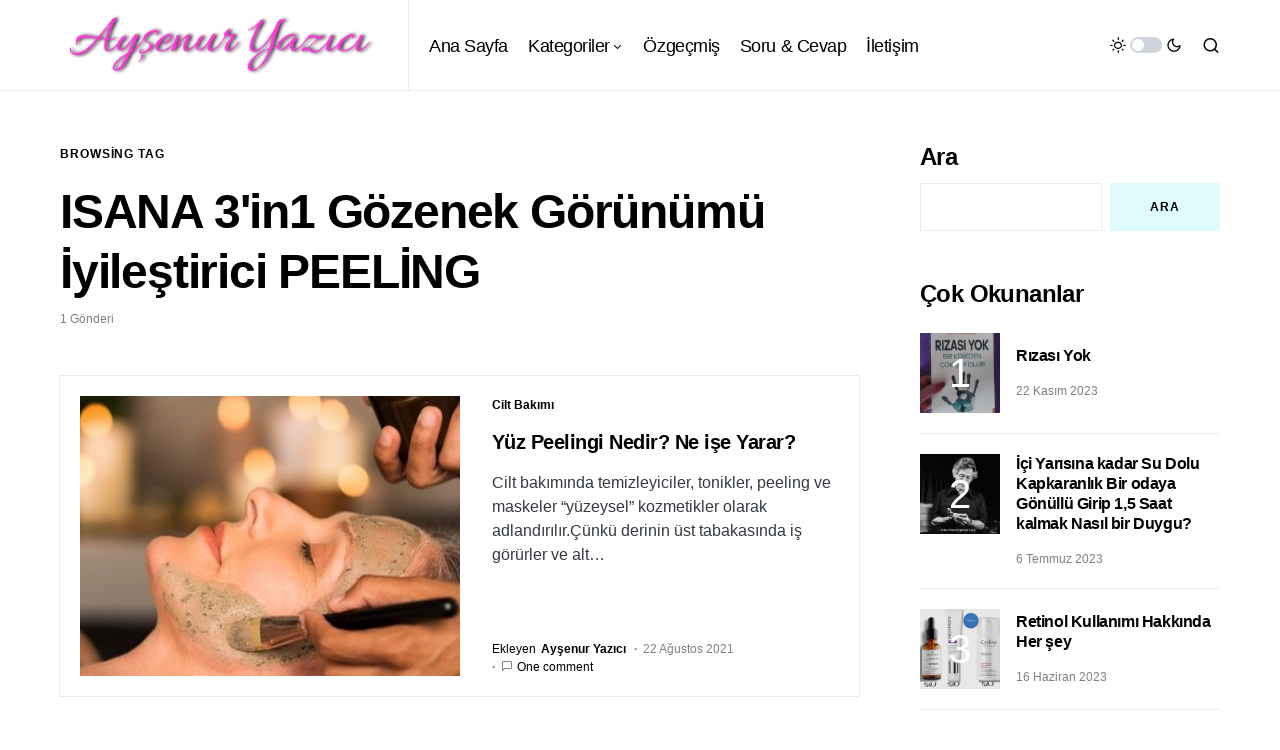

--- FILE ---
content_type: text/html; charset=UTF-8
request_url: https://aysenuryazici.com/etiket/isana-3in1-gozenek-gorunumu-iyilestirici-peeling/
body_size: 16440
content:
<!doctype html>
<html lang="tr">
<head>
<meta charset="UTF-8" />
<meta name="viewport" content="width=device-width, initial-scale=1" />
<link rel="profile" href="https://gmpg.org/xfn/11" />
<title>ISANA 3&#039;in1 Gözenek Görünümü İyileştirici PEELİNG &#8211; Ayşenur Yazıcı</title>
<meta name='robots' content='max-image-preview:large' />
<link rel="alternate" type="application/rss+xml" title="Ayşenur Yazıcı &raquo; akışı" href="https://aysenuryazici.com/feed/" />
<link rel="alternate" type="application/rss+xml" title="Ayşenur Yazıcı &raquo; yorum akışı" href="https://aysenuryazici.com/comments/feed/" />
<link rel="alternate" type="application/rss+xml" title="Ayşenur Yazıcı &raquo; ISANA 3&#039;in1 Gözenek Görünümü İyileştirici PEELİNG etiket akışı" href="https://aysenuryazici.com/etiket/isana-3in1-gozenek-gorunumu-iyilestirici-peeling/feed/" />
<link rel="preload" href="https://aysenuryazici.com/wp-content/plugins/canvas/assets/fonts/canvas-icons.woff" as="font" type="font/woff" crossorigin>
<style id='wp-img-auto-sizes-contain-inline-css'>
img:is([sizes=auto i],[sizes^="auto," i]){contain-intrinsic-size:3000px 1500px}
/*# sourceURL=wp-img-auto-sizes-contain-inline-css */
</style>
<!-- <link rel='stylesheet' id='canvas-css' href='https://aysenuryazici.com/wp-content/plugins/canvas/assets/css/canvas.css?ver=2.5.1' media='all' /> -->
<link rel='alternate stylesheet' id='powerkit-icons-css' href='https://aysenuryazici.com/wp-content/plugins/powerkit/assets/fonts/powerkit-icons.woff?ver=3.0.2' as='font' type='font/wof' crossorigin />
<!-- <link rel='stylesheet' id='powerkit-css' href='https://aysenuryazici.com/wp-content/plugins/powerkit/assets/css/powerkit.css?ver=3.0.2' media='all' /> -->
<link rel="stylesheet" type="text/css" href="//aysenuryazici.com/wp-content/cache/wpfc-minified/qj2jfh7s/e4gg3.css" media="all"/>
<style id='wp-block-library-inline-css'>
:root{--wp-block-synced-color:#7a00df;--wp-block-synced-color--rgb:122,0,223;--wp-bound-block-color:var(--wp-block-synced-color);--wp-editor-canvas-background:#ddd;--wp-admin-theme-color:#007cba;--wp-admin-theme-color--rgb:0,124,186;--wp-admin-theme-color-darker-10:#006ba1;--wp-admin-theme-color-darker-10--rgb:0,107,160.5;--wp-admin-theme-color-darker-20:#005a87;--wp-admin-theme-color-darker-20--rgb:0,90,135;--wp-admin-border-width-focus:2px}@media (min-resolution:192dpi){:root{--wp-admin-border-width-focus:1.5px}}.wp-element-button{cursor:pointer}:root .has-very-light-gray-background-color{background-color:#eee}:root .has-very-dark-gray-background-color{background-color:#313131}:root .has-very-light-gray-color{color:#eee}:root .has-very-dark-gray-color{color:#313131}:root .has-vivid-green-cyan-to-vivid-cyan-blue-gradient-background{background:linear-gradient(135deg,#00d084,#0693e3)}:root .has-purple-crush-gradient-background{background:linear-gradient(135deg,#34e2e4,#4721fb 50%,#ab1dfe)}:root .has-hazy-dawn-gradient-background{background:linear-gradient(135deg,#faaca8,#dad0ec)}:root .has-subdued-olive-gradient-background{background:linear-gradient(135deg,#fafae1,#67a671)}:root .has-atomic-cream-gradient-background{background:linear-gradient(135deg,#fdd79a,#004a59)}:root .has-nightshade-gradient-background{background:linear-gradient(135deg,#330968,#31cdcf)}:root .has-midnight-gradient-background{background:linear-gradient(135deg,#020381,#2874fc)}:root{--wp--preset--font-size--normal:16px;--wp--preset--font-size--huge:42px}.has-regular-font-size{font-size:1em}.has-larger-font-size{font-size:2.625em}.has-normal-font-size{font-size:var(--wp--preset--font-size--normal)}.has-huge-font-size{font-size:var(--wp--preset--font-size--huge)}.has-text-align-center{text-align:center}.has-text-align-left{text-align:left}.has-text-align-right{text-align:right}.has-fit-text{white-space:nowrap!important}#end-resizable-editor-section{display:none}.aligncenter{clear:both}.items-justified-left{justify-content:flex-start}.items-justified-center{justify-content:center}.items-justified-right{justify-content:flex-end}.items-justified-space-between{justify-content:space-between}.screen-reader-text{border:0;clip-path:inset(50%);height:1px;margin:-1px;overflow:hidden;padding:0;position:absolute;width:1px;word-wrap:normal!important}.screen-reader-text:focus{background-color:#ddd;clip-path:none;color:#444;display:block;font-size:1em;height:auto;left:5px;line-height:normal;padding:15px 23px 14px;text-decoration:none;top:5px;width:auto;z-index:100000}html :where(.has-border-color){border-style:solid}html :where([style*=border-top-color]){border-top-style:solid}html :where([style*=border-right-color]){border-right-style:solid}html :where([style*=border-bottom-color]){border-bottom-style:solid}html :where([style*=border-left-color]){border-left-style:solid}html :where([style*=border-width]){border-style:solid}html :where([style*=border-top-width]){border-top-style:solid}html :where([style*=border-right-width]){border-right-style:solid}html :where([style*=border-bottom-width]){border-bottom-style:solid}html :where([style*=border-left-width]){border-left-style:solid}html :where(img[class*=wp-image-]){height:auto;max-width:100%}:where(figure){margin:0 0 1em}html :where(.is-position-sticky){--wp-admin--admin-bar--position-offset:var(--wp-admin--admin-bar--height,0px)}@media screen and (max-width:600px){html :where(.is-position-sticky){--wp-admin--admin-bar--position-offset:0px}}
/*# sourceURL=wp-block-library-inline-css */
</style><style id='wp-block-archives-inline-css'>
.wp-block-archives{box-sizing:border-box}.wp-block-archives-dropdown label{display:block}
/*# sourceURL=https://aysenuryazici.com/wp-includes/blocks/archives/style.min.css */
</style>
<style id='wp-block-categories-inline-css'>
.wp-block-categories{box-sizing:border-box}.wp-block-categories.alignleft{margin-right:2em}.wp-block-categories.alignright{margin-left:2em}.wp-block-categories.wp-block-categories-dropdown.aligncenter{text-align:center}.wp-block-categories .wp-block-categories__label{display:block;width:100%}
/*# sourceURL=https://aysenuryazici.com/wp-includes/blocks/categories/style.min.css */
</style>
<style id='wp-block-heading-inline-css'>
h1:where(.wp-block-heading).has-background,h2:where(.wp-block-heading).has-background,h3:where(.wp-block-heading).has-background,h4:where(.wp-block-heading).has-background,h5:where(.wp-block-heading).has-background,h6:where(.wp-block-heading).has-background{padding:1.25em 2.375em}h1.has-text-align-left[style*=writing-mode]:where([style*=vertical-lr]),h1.has-text-align-right[style*=writing-mode]:where([style*=vertical-rl]),h2.has-text-align-left[style*=writing-mode]:where([style*=vertical-lr]),h2.has-text-align-right[style*=writing-mode]:where([style*=vertical-rl]),h3.has-text-align-left[style*=writing-mode]:where([style*=vertical-lr]),h3.has-text-align-right[style*=writing-mode]:where([style*=vertical-rl]),h4.has-text-align-left[style*=writing-mode]:where([style*=vertical-lr]),h4.has-text-align-right[style*=writing-mode]:where([style*=vertical-rl]),h5.has-text-align-left[style*=writing-mode]:where([style*=vertical-lr]),h5.has-text-align-right[style*=writing-mode]:where([style*=vertical-rl]),h6.has-text-align-left[style*=writing-mode]:where([style*=vertical-lr]),h6.has-text-align-right[style*=writing-mode]:where([style*=vertical-rl]){rotate:180deg}
/*# sourceURL=https://aysenuryazici.com/wp-includes/blocks/heading/style.min.css */
</style>
<style id='wp-block-search-inline-css'>
.wp-block-search__button{margin-left:10px;word-break:normal}.wp-block-search__button.has-icon{line-height:0}.wp-block-search__button svg{height:1.25em;min-height:24px;min-width:24px;width:1.25em;fill:currentColor;vertical-align:text-bottom}:where(.wp-block-search__button){border:1px solid #ccc;padding:6px 10px}.wp-block-search__inside-wrapper{display:flex;flex:auto;flex-wrap:nowrap;max-width:100%}.wp-block-search__label{width:100%}.wp-block-search.wp-block-search__button-only .wp-block-search__button{box-sizing:border-box;display:flex;flex-shrink:0;justify-content:center;margin-left:0;max-width:100%}.wp-block-search.wp-block-search__button-only .wp-block-search__inside-wrapper{min-width:0!important;transition-property:width}.wp-block-search.wp-block-search__button-only .wp-block-search__input{flex-basis:100%;transition-duration:.3s}.wp-block-search.wp-block-search__button-only.wp-block-search__searchfield-hidden,.wp-block-search.wp-block-search__button-only.wp-block-search__searchfield-hidden .wp-block-search__inside-wrapper{overflow:hidden}.wp-block-search.wp-block-search__button-only.wp-block-search__searchfield-hidden .wp-block-search__input{border-left-width:0!important;border-right-width:0!important;flex-basis:0;flex-grow:0;margin:0;min-width:0!important;padding-left:0!important;padding-right:0!important;width:0!important}:where(.wp-block-search__input){appearance:none;border:1px solid #949494;flex-grow:1;font-family:inherit;font-size:inherit;font-style:inherit;font-weight:inherit;letter-spacing:inherit;line-height:inherit;margin-left:0;margin-right:0;min-width:3rem;padding:8px;text-decoration:unset!important;text-transform:inherit}:where(.wp-block-search__button-inside .wp-block-search__inside-wrapper){background-color:#fff;border:1px solid #949494;box-sizing:border-box;padding:4px}:where(.wp-block-search__button-inside .wp-block-search__inside-wrapper) .wp-block-search__input{border:none;border-radius:0;padding:0 4px}:where(.wp-block-search__button-inside .wp-block-search__inside-wrapper) .wp-block-search__input:focus{outline:none}:where(.wp-block-search__button-inside .wp-block-search__inside-wrapper) :where(.wp-block-search__button){padding:4px 8px}.wp-block-search.aligncenter .wp-block-search__inside-wrapper{margin:auto}.wp-block[data-align=right] .wp-block-search.wp-block-search__button-only .wp-block-search__inside-wrapper{float:right}
/*# sourceURL=https://aysenuryazici.com/wp-includes/blocks/search/style.min.css */
</style>
<style id='wp-block-group-inline-css'>
.wp-block-group{box-sizing:border-box}:where(.wp-block-group.wp-block-group-is-layout-constrained){position:relative}
/*# sourceURL=https://aysenuryazici.com/wp-includes/blocks/group/style.min.css */
</style>
<style id='wp-block-paragraph-inline-css'>
.is-small-text{font-size:.875em}.is-regular-text{font-size:1em}.is-large-text{font-size:2.25em}.is-larger-text{font-size:3em}.has-drop-cap:not(:focus):first-letter{float:left;font-size:8.4em;font-style:normal;font-weight:100;line-height:.68;margin:.05em .1em 0 0;text-transform:uppercase}body.rtl .has-drop-cap:not(:focus):first-letter{float:none;margin-left:.1em}p.has-drop-cap.has-background{overflow:hidden}:root :where(p.has-background){padding:1.25em 2.375em}:where(p.has-text-color:not(.has-link-color)) a{color:inherit}p.has-text-align-left[style*="writing-mode:vertical-lr"],p.has-text-align-right[style*="writing-mode:vertical-rl"]{rotate:180deg}
/*# sourceURL=https://aysenuryazici.com/wp-includes/blocks/paragraph/style.min.css */
</style>
<style id='global-styles-inline-css'>
:root{--wp--preset--aspect-ratio--square: 1;--wp--preset--aspect-ratio--4-3: 4/3;--wp--preset--aspect-ratio--3-4: 3/4;--wp--preset--aspect-ratio--3-2: 3/2;--wp--preset--aspect-ratio--2-3: 2/3;--wp--preset--aspect-ratio--16-9: 16/9;--wp--preset--aspect-ratio--9-16: 9/16;--wp--preset--color--black: #000000;--wp--preset--color--cyan-bluish-gray: #abb8c3;--wp--preset--color--white: #FFFFFF;--wp--preset--color--pale-pink: #f78da7;--wp--preset--color--vivid-red: #cf2e2e;--wp--preset--color--luminous-vivid-orange: #ff6900;--wp--preset--color--luminous-vivid-amber: #fcb900;--wp--preset--color--light-green-cyan: #7bdcb5;--wp--preset--color--vivid-green-cyan: #00d084;--wp--preset--color--pale-cyan-blue: #8ed1fc;--wp--preset--color--vivid-cyan-blue: #0693e3;--wp--preset--color--vivid-purple: #9b51e0;--wp--preset--color--blue: #59BACC;--wp--preset--color--green: #58AD69;--wp--preset--color--orange: #FFBC49;--wp--preset--color--red: #e32c26;--wp--preset--color--gray-50: #f8f9fa;--wp--preset--color--gray-100: #f8f9fb;--wp--preset--color--gray-200: #e9ecef;--wp--preset--color--secondary: #818181;--wp--preset--gradient--vivid-cyan-blue-to-vivid-purple: linear-gradient(135deg,rgb(6,147,227) 0%,rgb(155,81,224) 100%);--wp--preset--gradient--light-green-cyan-to-vivid-green-cyan: linear-gradient(135deg,rgb(122,220,180) 0%,rgb(0,208,130) 100%);--wp--preset--gradient--luminous-vivid-amber-to-luminous-vivid-orange: linear-gradient(135deg,rgb(252,185,0) 0%,rgb(255,105,0) 100%);--wp--preset--gradient--luminous-vivid-orange-to-vivid-red: linear-gradient(135deg,rgb(255,105,0) 0%,rgb(207,46,46) 100%);--wp--preset--gradient--very-light-gray-to-cyan-bluish-gray: linear-gradient(135deg,rgb(238,238,238) 0%,rgb(169,184,195) 100%);--wp--preset--gradient--cool-to-warm-spectrum: linear-gradient(135deg,rgb(74,234,220) 0%,rgb(151,120,209) 20%,rgb(207,42,186) 40%,rgb(238,44,130) 60%,rgb(251,105,98) 80%,rgb(254,248,76) 100%);--wp--preset--gradient--blush-light-purple: linear-gradient(135deg,rgb(255,206,236) 0%,rgb(152,150,240) 100%);--wp--preset--gradient--blush-bordeaux: linear-gradient(135deg,rgb(254,205,165) 0%,rgb(254,45,45) 50%,rgb(107,0,62) 100%);--wp--preset--gradient--luminous-dusk: linear-gradient(135deg,rgb(255,203,112) 0%,rgb(199,81,192) 50%,rgb(65,88,208) 100%);--wp--preset--gradient--pale-ocean: linear-gradient(135deg,rgb(255,245,203) 0%,rgb(182,227,212) 50%,rgb(51,167,181) 100%);--wp--preset--gradient--electric-grass: linear-gradient(135deg,rgb(202,248,128) 0%,rgb(113,206,126) 100%);--wp--preset--gradient--midnight: linear-gradient(135deg,rgb(2,3,129) 0%,rgb(40,116,252) 100%);--wp--preset--font-size--small: 13px;--wp--preset--font-size--medium: 20px;--wp--preset--font-size--large: 36px;--wp--preset--font-size--x-large: 42px;--wp--preset--spacing--20: 0.44rem;--wp--preset--spacing--30: 0.67rem;--wp--preset--spacing--40: 1rem;--wp--preset--spacing--50: 1.5rem;--wp--preset--spacing--60: 2.25rem;--wp--preset--spacing--70: 3.38rem;--wp--preset--spacing--80: 5.06rem;--wp--preset--shadow--natural: 6px 6px 9px rgba(0, 0, 0, 0.2);--wp--preset--shadow--deep: 12px 12px 50px rgba(0, 0, 0, 0.4);--wp--preset--shadow--sharp: 6px 6px 0px rgba(0, 0, 0, 0.2);--wp--preset--shadow--outlined: 6px 6px 0px -3px rgb(255, 255, 255), 6px 6px rgb(0, 0, 0);--wp--preset--shadow--crisp: 6px 6px 0px rgb(0, 0, 0);}:where(.is-layout-flex){gap: 0.5em;}:where(.is-layout-grid){gap: 0.5em;}body .is-layout-flex{display: flex;}.is-layout-flex{flex-wrap: wrap;align-items: center;}.is-layout-flex > :is(*, div){margin: 0;}body .is-layout-grid{display: grid;}.is-layout-grid > :is(*, div){margin: 0;}:where(.wp-block-columns.is-layout-flex){gap: 2em;}:where(.wp-block-columns.is-layout-grid){gap: 2em;}:where(.wp-block-post-template.is-layout-flex){gap: 1.25em;}:where(.wp-block-post-template.is-layout-grid){gap: 1.25em;}.has-black-color{color: var(--wp--preset--color--black) !important;}.has-cyan-bluish-gray-color{color: var(--wp--preset--color--cyan-bluish-gray) !important;}.has-white-color{color: var(--wp--preset--color--white) !important;}.has-pale-pink-color{color: var(--wp--preset--color--pale-pink) !important;}.has-vivid-red-color{color: var(--wp--preset--color--vivid-red) !important;}.has-luminous-vivid-orange-color{color: var(--wp--preset--color--luminous-vivid-orange) !important;}.has-luminous-vivid-amber-color{color: var(--wp--preset--color--luminous-vivid-amber) !important;}.has-light-green-cyan-color{color: var(--wp--preset--color--light-green-cyan) !important;}.has-vivid-green-cyan-color{color: var(--wp--preset--color--vivid-green-cyan) !important;}.has-pale-cyan-blue-color{color: var(--wp--preset--color--pale-cyan-blue) !important;}.has-vivid-cyan-blue-color{color: var(--wp--preset--color--vivid-cyan-blue) !important;}.has-vivid-purple-color{color: var(--wp--preset--color--vivid-purple) !important;}.has-black-background-color{background-color: var(--wp--preset--color--black) !important;}.has-cyan-bluish-gray-background-color{background-color: var(--wp--preset--color--cyan-bluish-gray) !important;}.has-white-background-color{background-color: var(--wp--preset--color--white) !important;}.has-pale-pink-background-color{background-color: var(--wp--preset--color--pale-pink) !important;}.has-vivid-red-background-color{background-color: var(--wp--preset--color--vivid-red) !important;}.has-luminous-vivid-orange-background-color{background-color: var(--wp--preset--color--luminous-vivid-orange) !important;}.has-luminous-vivid-amber-background-color{background-color: var(--wp--preset--color--luminous-vivid-amber) !important;}.has-light-green-cyan-background-color{background-color: var(--wp--preset--color--light-green-cyan) !important;}.has-vivid-green-cyan-background-color{background-color: var(--wp--preset--color--vivid-green-cyan) !important;}.has-pale-cyan-blue-background-color{background-color: var(--wp--preset--color--pale-cyan-blue) !important;}.has-vivid-cyan-blue-background-color{background-color: var(--wp--preset--color--vivid-cyan-blue) !important;}.has-vivid-purple-background-color{background-color: var(--wp--preset--color--vivid-purple) !important;}.has-black-border-color{border-color: var(--wp--preset--color--black) !important;}.has-cyan-bluish-gray-border-color{border-color: var(--wp--preset--color--cyan-bluish-gray) !important;}.has-white-border-color{border-color: var(--wp--preset--color--white) !important;}.has-pale-pink-border-color{border-color: var(--wp--preset--color--pale-pink) !important;}.has-vivid-red-border-color{border-color: var(--wp--preset--color--vivid-red) !important;}.has-luminous-vivid-orange-border-color{border-color: var(--wp--preset--color--luminous-vivid-orange) !important;}.has-luminous-vivid-amber-border-color{border-color: var(--wp--preset--color--luminous-vivid-amber) !important;}.has-light-green-cyan-border-color{border-color: var(--wp--preset--color--light-green-cyan) !important;}.has-vivid-green-cyan-border-color{border-color: var(--wp--preset--color--vivid-green-cyan) !important;}.has-pale-cyan-blue-border-color{border-color: var(--wp--preset--color--pale-cyan-blue) !important;}.has-vivid-cyan-blue-border-color{border-color: var(--wp--preset--color--vivid-cyan-blue) !important;}.has-vivid-purple-border-color{border-color: var(--wp--preset--color--vivid-purple) !important;}.has-vivid-cyan-blue-to-vivid-purple-gradient-background{background: var(--wp--preset--gradient--vivid-cyan-blue-to-vivid-purple) !important;}.has-light-green-cyan-to-vivid-green-cyan-gradient-background{background: var(--wp--preset--gradient--light-green-cyan-to-vivid-green-cyan) !important;}.has-luminous-vivid-amber-to-luminous-vivid-orange-gradient-background{background: var(--wp--preset--gradient--luminous-vivid-amber-to-luminous-vivid-orange) !important;}.has-luminous-vivid-orange-to-vivid-red-gradient-background{background: var(--wp--preset--gradient--luminous-vivid-orange-to-vivid-red) !important;}.has-very-light-gray-to-cyan-bluish-gray-gradient-background{background: var(--wp--preset--gradient--very-light-gray-to-cyan-bluish-gray) !important;}.has-cool-to-warm-spectrum-gradient-background{background: var(--wp--preset--gradient--cool-to-warm-spectrum) !important;}.has-blush-light-purple-gradient-background{background: var(--wp--preset--gradient--blush-light-purple) !important;}.has-blush-bordeaux-gradient-background{background: var(--wp--preset--gradient--blush-bordeaux) !important;}.has-luminous-dusk-gradient-background{background: var(--wp--preset--gradient--luminous-dusk) !important;}.has-pale-ocean-gradient-background{background: var(--wp--preset--gradient--pale-ocean) !important;}.has-electric-grass-gradient-background{background: var(--wp--preset--gradient--electric-grass) !important;}.has-midnight-gradient-background{background: var(--wp--preset--gradient--midnight) !important;}.has-small-font-size{font-size: var(--wp--preset--font-size--small) !important;}.has-medium-font-size{font-size: var(--wp--preset--font-size--medium) !important;}.has-large-font-size{font-size: var(--wp--preset--font-size--large) !important;}.has-x-large-font-size{font-size: var(--wp--preset--font-size--x-large) !important;}
/*# sourceURL=global-styles-inline-css */
</style>
<style id='classic-theme-styles-inline-css'>
/*! This file is auto-generated */
.wp-block-button__link{color:#fff;background-color:#32373c;border-radius:9999px;box-shadow:none;text-decoration:none;padding:calc(.667em + 2px) calc(1.333em + 2px);font-size:1.125em}.wp-block-file__button{background:#32373c;color:#fff;text-decoration:none}
/*# sourceURL=/wp-includes/css/classic-themes.min.css */
</style>
<!-- <link rel='stylesheet' id='canvas-block-posts-sidebar-css' href='https://aysenuryazici.com/wp-content/plugins/canvas/components/posts/block-posts-sidebar/block-posts-sidebar.css?ver=1756205838' media='all' /> -->
<!-- <link rel='stylesheet' id='absolute-reviews-css' href='https://aysenuryazici.com/wp-content/plugins/absolute-reviews/public/css/absolute-reviews-public.css?ver=1.1.6' media='all' /> -->
<!-- <link rel='stylesheet' id='advanced-popups-css' href='https://aysenuryazici.com/wp-content/plugins/advanced-popups/public/css/advanced-popups-public.css?ver=1.2.2' media='all' /> -->
<!-- <link rel='stylesheet' id='canvas-block-heading-style-css' href='https://aysenuryazici.com/wp-content/plugins/canvas/components/content-formatting/block-heading/block.css?ver=1756205838' media='all' /> -->
<!-- <link rel='stylesheet' id='canvas-block-list-style-css' href='https://aysenuryazici.com/wp-content/plugins/canvas/components/content-formatting/block-list/block.css?ver=1756205838' media='all' /> -->
<!-- <link rel='stylesheet' id='canvas-block-paragraph-style-css' href='https://aysenuryazici.com/wp-content/plugins/canvas/components/content-formatting/block-paragraph/block.css?ver=1756205838' media='all' /> -->
<!-- <link rel='stylesheet' id='canvas-block-separator-style-css' href='https://aysenuryazici.com/wp-content/plugins/canvas/components/content-formatting/block-separator/block.css?ver=1756205838' media='all' /> -->
<!-- <link rel='stylesheet' id='canvas-block-group-style-css' href='https://aysenuryazici.com/wp-content/plugins/canvas/components/basic-elements/block-group/block.css?ver=1756205838' media='all' /> -->
<!-- <link rel='stylesheet' id='canvas-block-cover-style-css' href='https://aysenuryazici.com/wp-content/plugins/canvas/components/basic-elements/block-cover/block.css?ver=1756205838' media='all' /> -->
<!-- <link rel='stylesheet' id='powerkit-author-box-css' href='https://aysenuryazici.com/wp-content/plugins/powerkit/modules/author-box/public/css/public-powerkit-author-box.css?ver=3.0.2' media='all' /> -->
<link rel="stylesheet" type="text/css" href="//aysenuryazici.com/wp-content/cache/wpfc-minified/1r0qifyv/e4gg3.css" media="all"/>
<!-- <link rel='stylesheet' id='powerkit-basic-elements-css' href='https://aysenuryazici.com/wp-content/plugins/powerkit/modules/basic-elements/public/css/public-powerkit-basic-elements.css?ver=3.0.2' media='screen' /> -->
<link rel="stylesheet" type="text/css" href="//aysenuryazici.com/wp-content/cache/wpfc-minified/33ba1vhu/7y274.css" media="screen"/>
<!-- <link rel='stylesheet' id='powerkit-coming-soon-css' href='https://aysenuryazici.com/wp-content/plugins/powerkit/modules/coming-soon/public/css/public-powerkit-coming-soon.css?ver=3.0.2' media='all' /> -->
<!-- <link rel='stylesheet' id='powerkit-content-formatting-css' href='https://aysenuryazici.com/wp-content/plugins/powerkit/modules/content-formatting/public/css/public-powerkit-content-formatting.css?ver=3.0.2' media='all' /> -->
<!-- <link rel='stylesheet' id='powerkit-сontributors-css' href='https://aysenuryazici.com/wp-content/plugins/powerkit/modules/contributors/public/css/public-powerkit-contributors.css?ver=3.0.2' media='all' /> -->
<!-- <link rel='stylesheet' id='powerkit-facebook-css' href='https://aysenuryazici.com/wp-content/plugins/powerkit/modules/facebook/public/css/public-powerkit-facebook.css?ver=3.0.2' media='all' /> -->
<!-- <link rel='stylesheet' id='powerkit-featured-categories-css' href='https://aysenuryazici.com/wp-content/plugins/powerkit/modules/featured-categories/public/css/public-powerkit-featured-categories.css?ver=3.0.2' media='all' /> -->
<!-- <link rel='stylesheet' id='powerkit-inline-posts-css' href='https://aysenuryazici.com/wp-content/plugins/powerkit/modules/inline-posts/public/css/public-powerkit-inline-posts.css?ver=3.0.2' media='all' /> -->
<!-- <link rel='stylesheet' id='powerkit-instagram-css' href='https://aysenuryazici.com/wp-content/plugins/powerkit/modules/instagram/public/css/public-powerkit-instagram.css?ver=3.0.2' media='all' /> -->
<!-- <link rel='stylesheet' id='powerkit-justified-gallery-css' href='https://aysenuryazici.com/wp-content/plugins/powerkit/modules/justified-gallery/public/css/public-powerkit-justified-gallery.css?ver=3.0.2' media='all' /> -->
<!-- <link rel='stylesheet' id='glightbox-css' href='https://aysenuryazici.com/wp-content/plugins/powerkit/modules/lightbox/public/css/glightbox.min.css?ver=3.0.2' media='all' /> -->
<!-- <link rel='stylesheet' id='powerkit-lightbox-css' href='https://aysenuryazici.com/wp-content/plugins/powerkit/modules/lightbox/public/css/public-powerkit-lightbox.css?ver=3.0.2' media='all' /> -->
<!-- <link rel='stylesheet' id='powerkit-opt-in-forms-css' href='https://aysenuryazici.com/wp-content/plugins/powerkit/modules/opt-in-forms/public/css/public-powerkit-opt-in-forms.css?ver=3.0.2' media='all' /> -->
<!-- <link rel='stylesheet' id='powerkit-pinterest-css' href='https://aysenuryazici.com/wp-content/plugins/powerkit/modules/pinterest/public/css/public-powerkit-pinterest.css?ver=3.0.2' media='all' /> -->
<!-- <link rel='stylesheet' id='powerkit-scroll-to-top-css' href='https://aysenuryazici.com/wp-content/plugins/powerkit/modules/scroll-to-top/public/css/public-powerkit-scroll-to-top.css?ver=3.0.2' media='all' /> -->
<!-- <link rel='stylesheet' id='powerkit-share-buttons-css' href='https://aysenuryazici.com/wp-content/plugins/powerkit/modules/share-buttons/public/css/public-powerkit-share-buttons.css?ver=3.0.2' media='all' /> -->
<!-- <link rel='stylesheet' id='powerkit-slider-gallery-css' href='https://aysenuryazici.com/wp-content/plugins/powerkit/modules/slider-gallery/public/css/public-powerkit-slider-gallery.css?ver=3.0.2' media='all' /> -->
<!-- <link rel='stylesheet' id='powerkit-social-links-css' href='https://aysenuryazici.com/wp-content/plugins/powerkit/modules/social-links/public/css/public-powerkit-social-links.css?ver=3.0.2' media='all' /> -->
<!-- <link rel='stylesheet' id='powerkit-twitter-css' href='https://aysenuryazici.com/wp-content/plugins/powerkit/modules/twitter/public/css/public-powerkit-twitter.css?ver=3.0.2' media='all' /> -->
<!-- <link rel='stylesheet' id='powerkit-widget-about-css' href='https://aysenuryazici.com/wp-content/plugins/powerkit/modules/widget-about/public/css/public-powerkit-widget-about.css?ver=3.0.2' media='all' /> -->
<!-- <link rel='stylesheet' id='csco-styles-css' href='https://aysenuryazici.com/wp-content/themes/newsblock/style.css?ver=1.1.7' media='all' /> -->
<link rel="stylesheet" type="text/css" href="//aysenuryazici.com/wp-content/cache/wpfc-minified/21i46luz/h656g.css" media="all"/>
<style id='csco-styles-inline-css'>
.searchwp-live-search-no-min-chars:after { content: "Continue typing" }
/*# sourceURL=csco-styles-inline-css */
</style>
<!-- <link rel='stylesheet' id='searchwp-live-search-css' href='https://aysenuryazici.com/wp-content/plugins/searchwp-live-ajax-search/assets/styles/style.min.css?ver=1.8.6' media='all' /> -->
<link rel="stylesheet" type="text/css" href="//aysenuryazici.com/wp-content/cache/wpfc-minified/giackav/3u7zt.css" media="all"/>
<style id='searchwp-live-search-inline-css'>
.searchwp-live-search-result .searchwp-live-search-result--title a {
font-size: 16px;
}
.searchwp-live-search-result .searchwp-live-search-result--price {
font-size: 14px;
}
.searchwp-live-search-result .searchwp-live-search-result--add-to-cart .button {
font-size: 14px;
}
/*# sourceURL=searchwp-live-search-inline-css */
</style>
<script src='//aysenuryazici.com/wp-content/cache/wpfc-minified/ff3ma4iy/7y274.js' type="text/javascript"></script>
<!-- <script src="https://aysenuryazici.com/wp-includes/js/jquery/jquery.min.js?ver=3.7.1" id="jquery-core-js"></script> -->
<!-- <script src="https://aysenuryazici.com/wp-includes/js/jquery/jquery-migrate.min.js?ver=3.4.1" id="jquery-migrate-js"></script> -->
<!-- <script src="https://aysenuryazici.com/wp-content/plugins/advanced-popups/public/js/advanced-popups-public.js?ver=1.2.2" id="advanced-popups-js"></script> -->
<link rel="https://api.w.org/" href="https://aysenuryazici.com/wp-json/" /><link rel="alternate" title="JSON" type="application/json" href="https://aysenuryazici.com/wp-json/wp/v2/tags/970" /><link rel="EditURI" type="application/rsd+xml" title="RSD" href="https://aysenuryazici.com/xmlrpc.php?rsd" />
<meta name="generator" content="WordPress 6.9" />
<link rel="preload" href="https://aysenuryazici.com/wp-content/plugins/absolute-reviews/fonts/absolute-reviews-icons.woff" as="font" type="font/woff" crossorigin>
<link rel="preload" href="https://aysenuryazici.com/wp-content/plugins/advanced-popups/fonts/advanced-popups-icons.woff" as="font" type="font/woff" crossorigin>
<style type="text/css" media="all" id="canvas-blocks-dynamic-styles">
</style>
<script async src="https://pagead2.googlesyndication.com/pagead/js/adsbygoogle.js?client=ca-pub-4237762751550943"
crossorigin="anonymous"></script>
<style id='csco-theme-typography'>
:root {
/* Base Font */
--cs-font-base-family: -apple-system, BlinkMacSystemFont, "Segoe UI", Roboto, Oxygen-Sans, Ubuntu, Cantarell, "Helvetica Neue", sans-serif;
--cs-font-base-size: 1rem;
--cs-font-base-weight: 400;
--cs-font-base-style: normal;
--cs-font-base-letter-spacing: normal;
--cs-font-base-line-height: 1.5;
/* Primary Font */
--cs-font-primary-family: -apple-system, BlinkMacSystemFont, "Segoe UI", Roboto, Oxygen-Sans, Ubuntu, Cantarell, "Helvetica Neue", sans-serif;
--cs-font-primary-size: 0.75rem;
--cs-font-primary-weight: 600;
--cs-font-primary-style: normal;
--cs-font-primary-letter-spacing: 0.075em;
--cs-font-primary-text-transform: uppercase;
/* Secondary Font */
--cs-font-secondary-family: -apple-system, BlinkMacSystemFont, "Segoe UI", Roboto, Oxygen-Sans, Ubuntu, Cantarell, "Helvetica Neue", sans-serif;
--cs-font-secondary-size: 0.75rem;
--cs-font-secondary-weight: 400;
--cs-font-secondary-style: normal;
--cs-font-secondary-letter-spacing: normal;
--cs-font-secondary-text-transform: none;
/* Category Font */
--cs-font-category-family: -apple-system, BlinkMacSystemFont, "Segoe UI", Roboto, Oxygen-Sans, Ubuntu, Cantarell, "Helvetica Neue", sans-serif;
--cs-font-category-size: 0.75rem;
--cs-font-category-weight: 600;
--cs-font-category-style: normal;
--cs-font-category-letter-spacing: normal;
--cs-font-category-text-transform: none;
/* Post Meta Font */
--cs-font-post-meta-family: -apple-system, BlinkMacSystemFont, "Segoe UI", Roboto, Oxygen-Sans, Ubuntu, Cantarell, "Helvetica Neue", sans-serif;
--cs-font-post-meta-size: 0.75rem;
--cs-font-post-meta-weight: 400;
--cs-font-post-meta-style: normal;
--cs-font-post-meta-letter-spacing: normal;
--cs-font-post-meta-text-transform: none;
/* Input Font */
--cs-font-input-family: -apple-system, BlinkMacSystemFont, "Segoe UI", Roboto, Oxygen-Sans, Ubuntu, Cantarell, "Helvetica Neue", sans-serif;
--cs-font-input-size: 1rem;
--cs-font-input-line-height: 1.625rem;
--cs-font-input-weight: 400;
--cs-font-input-style: normal;
--cs-font-input-letter-spacing: normal;
--cs-font-input-text-transform: none;
/* Post Subbtitle */
--cs-font-post-subtitle-family: inherit;
--cs-font-post-subtitle-size: 1.25rem;
--cs-font-post-subtitle-letter-spacing: normal;
/* Post Content */
--cs-font-post-content-family: -apple-system, BlinkMacSystemFont, "Segoe UI", Roboto, Oxygen-Sans, Ubuntu, Cantarell, "Helvetica Neue", sans-serif;
--cs-font-post-content-size: 1.125rem;
--cs-font-post-content-letter-spacing: normal;
/* Summary */
--cs-font-entry-summary-family: -apple-system, BlinkMacSystemFont, "Segoe UI", Roboto, Oxygen-Sans, Ubuntu, Cantarell, "Helvetica Neue", sans-serif;
--cs-font-entry-summary-size: 1rem;
--cs-font-entry-summary-letter-spacing: normal;
/* Entry Excerpt */
--cs-font-entry-excerpt-family: -apple-system, BlinkMacSystemFont, "Segoe UI", Roboto, Oxygen-Sans, Ubuntu, Cantarell, "Helvetica Neue", sans-serif;
--cs-font-entry-excerpt-size: 1rem;
--cs-font-entry-excerpt-letter-spacing: normal;
/* Logos --------------- */
/* Main Logo */
--cs-font-main-logo-family: -apple-system, BlinkMacSystemFont, "Segoe UI", Roboto, Oxygen-Sans, Ubuntu, Cantarell, "Helvetica Neue", sans-serif;
--cs-font-main-logo-size: 2rem;
--cs-font-main-logo-weight: 500;
--cs-font-main-logo-style: normal;
--cs-font-main-logo-letter-spacing: -0.025em;
--cs-font-main-logo-text-transform: none;
/* Large Logo */
--cs-font-large-logo-family: -apple-system, BlinkMacSystemFont, "Segoe UI", Roboto, Oxygen-Sans, Ubuntu, Cantarell, "Helvetica Neue", sans-serif;
--cs-font-large-logo-size: 2.25rem;
--cs-font-large-logo-weight: 500;
--cs-font-large-logo-style: normal;
--cs-font-large-logo-letter-spacing: -0.025em;
--cs-font-large-logo-text-transform: none;
/* Footer Logo */
--cs-font-footer-logo-family: -apple-system, BlinkMacSystemFont, "Segoe UI", Roboto, Oxygen-Sans, Ubuntu, Cantarell, "Helvetica Neue", sans-serif;
--cs-font-footer-logo-size: 1.5rem;
--cs-font-footer-logo-weight: 500;
--cs-font-footer-logo-style: normal;
--cs-font-footer-logo-letter-spacing: -0.025em;
--cs-font-footer-logo-text-transform: none;
/* Headings --------------- */
/* Headings */
--cs-font-headings-family: -apple-system, BlinkMacSystemFont, "Segoe UI", Roboto, Oxygen-Sans, Ubuntu, Cantarell, "Helvetica Neue", sans-serif;
--cs-font-headings-weight: 600;
--cs-font-headings-style: normal;
--cs-font-headings-line-height: 1.25;
--cs-font-headings-letter-spacing: -0.025em;
--cs-font-headings-text-transform: none;
/* Styled Heading */
--cs-font-styled-heading-line-height: 1.35em;
/* Decorated Heading */
--cs-font-decorated-heading-family: Yellowtail;
--cs-font-decorated-heading-font-size: 1.6875rem;
--cs-font-decorated-heading-weight: 400;
--cs-font-decorated-heading-style: normal;
--cs-font-decorated-heading-line-height: 1;
--cs-font-decorated-heading-letter-spacing: normal;
--cs-font-decorated-heading-text-transform: none;
/* Menu Font --------------- */
/* Menu */
/* Used for main top level menu elements. */
--cs-font-menu-family: -apple-system, BlinkMacSystemFont, "Segoe UI", Roboto, Oxygen-Sans, Ubuntu, Cantarell, "Helvetica Neue", sans-serif;
--cs-font-menu-size: 1.15rem;
--cs-font-menu-weight: 400;
--cs-font-menu-style: normal;
--cs-font-menu-letter-spacing: -0.025em;
--cs-font-menu-text-transform: none;
/* Submenu Font */
/* Used for submenu elements. */
--cs-font-submenu-family: -apple-system, BlinkMacSystemFont, "Segoe UI", Roboto, Oxygen-Sans, Ubuntu, Cantarell, "Helvetica Neue", sans-serif;
--cs-font-submenu-size: 1rem;
--cs-font-submenu-weight: 400;
--cs-font-submenu-style: normal;
--cs-font-submenu-letter-spacing: 0px;
--cs-font-submenu-text-transform: none;
/* Section Headings --------------- */
--cs-font-section-headings-family: -apple-system, BlinkMacSystemFont, "Segoe UI", Roboto, Oxygen-Sans, Ubuntu, Cantarell, "Helvetica Neue", sans-serif;
--cs-font-section-headings-size: 1.5rem;
--cs-font-section-headings-weight: 600;
--cs-font-section-headings-style: normal;
--cs-font-section-headings-letter-spacing: -0.025em;
--cs-font-section-headings-text-transform: none;
}
.cs-header__widgets-column {
--cs-font-section-headings-family: -apple-system, BlinkMacSystemFont, "Segoe UI", Roboto, Oxygen-Sans, Ubuntu, Cantarell, "Helvetica Neue", sans-serif;
--cs-font-section-headings-size: 1.625rem;
--cs-font-section-headings-weight: 600;
--cs-font-section-headings-style: normal;
--cs-font-section-headings-letter-spacing: normal;
--cs-font-section-headings-text-transform: none;
}
</style>
<link rel="icon" href="https://aysenuryazici.com/wp-content/uploads/2021/07/cropped-cropped-logo-32x32.png" sizes="32x32" />
<link rel="icon" href="https://aysenuryazici.com/wp-content/uploads/2021/07/cropped-cropped-logo-192x192.png" sizes="192x192" />
<link rel="apple-touch-icon" href="https://aysenuryazici.com/wp-content/uploads/2021/07/cropped-cropped-logo-180x180.png" />
<meta name="msapplication-TileImage" content="https://aysenuryazici.com/wp-content/uploads/2021/07/cropped-cropped-logo-270x270.png" />
<style id="wp-custom-css">
.pk-social-links-template-nav .pk-social-links-item a i,
.pk-social-links-template-nav .pk-social-links-item a span {
font-size:28px
}
.pk-social-links-template-nav .pk-social-links-item a i {
margin-right:5px;
font-size:24px;
}
.pk-social-links-template-nav .pk-social-links-item a {
margin-left:0px
}
.pk-social-links-template-nav .pk-social-links-item a .pk-icon-youtube {
color:red;
}
.pk-social-links-template-nav .pk-social-links-item a .pk-icon-instagram {
color:purple;
}
.pk-social-links-template-nav .pk-social-links-item a .pk-icon-twitter {
color:lightblue;
}
.pk-social-links-template-nav .pk-social-links-item a .pk-icon-facebook {
color:darkblue;
}
.cs-footer__col {
max-width:50%
}		</style>
<style id="kirki-inline-styles">:root, [site-data-scheme="default"]{--cs-color-site-background:#FFFFFF;--cs-color-search-background:#2d2d2d;--cs-color-header-background:#ffffff;--cs-color-submenu-background:#ff35d9;--cs-color-footer-background:#f8f9fa;}:root, [data-scheme="default"]{--cs-color-accent:#dffbfb;--cs-color-accent-contrast:#000000;--cs-color-secondary:#818181;--cs-palette-color-secondary:#818181;--cs-color-secondary-contrast:#000000;--cs-color-styled-heading:#ffffff;--cs-color-styled-heading-contrast:#000000;--cs-color-styled-heading-hover:#ffffff;--cs-color-styled-heading-hover-contrast:#ff35d9;--cs-color-styled-category:rgba(0,0,0,0.15);--cs-color-styled-category-contrast:#ffffff;--cs-color-styled-category-hover:#000000;--cs-color-styled-category-hover-contrast:#FFFFFF;--cs-color-category:#000000;--cs-color-category-hover:#ff35d9;--cs-color-category-underline:rgba(255,255,255,0);--cs-color-button:#dffbfb;--cs-color-button-contrast:#000000;--cs-color-button-hover:#282828;--cs-color-button-hover-contrast:#FFFFFF;--cs-color-overlay-background:rgba(33,35,37,0.1);}[site-data-scheme="dark"]{--cs-color-site-background:#1c1c1c;--cs-color-search-background:#333335;--cs-color-header-background:#1c1c1c;--cs-color-submenu-background:#1c1c1c;--cs-color-footer-background:#1c1c1c;}[data-scheme="dark"]{--cs-color-accent:#fabebc;--cs-color-accent-contrast:#ffffff;--cs-color-secondary:#858585;--cs-palette-color-secondary:#858585;--cs-color-secondary-contrast:#000000;--cs-color-styled-heading:#1b1b1b;--cs-color-styled-heading-contrast:#ffffff;--cs-color-styled-heading-hover:#ffffff;--cs-color-styled-heading-hover-contrast:#000000;--cs-color-styled-category:#333335;--cs-color-styled-category-contrast:#FFFFFF;--cs-color-styled-category-hover:#000000;--cs-color-styled-category-hover-contrast:#ffffff;--cs-color-category:#ffffff;--cs-color-category-hover:rgba(255,255,255,0.8);--cs-color-category-underline:rgba(255,255,255,0);--cs-color-button:#3d3d3d;--cs-color-button-contrast:#FFFFFF;--cs-color-button-hover:#242424;--cs-color-button-hover-contrast:#FFFFFF;--cs-color-overlay-background:rgba(0,0,0,0.25);}:root{--cs-common-border-radius:0;--cs-primary-border-radius:0;--cs-secondary-border-radius:50%;--cs-styled-category-border-radius:0;--cs-image-border-radius:0px;--cs-header-height:90px;}:root .cnvs-block-section-heading, [data-scheme="default"] .cnvs-block-section-heading, [data-scheme="dark"] [data-scheme="default"] .cnvs-block-section-heading{--cnvs-section-heading-border-color:#e9ecef;}[data-scheme="dark"] .cnvs-block-section-heading{--cnvs-section-heading-border-color:#49494b;}:root .cs-header__widgets-column .cnvs-block-section-heading, [data-scheme="dark"] [data-scheme="default"] .cs-header__widgets-column .cnvs-block-section-heading{--cnvs-section-heading-border-color:#e9ecef;}[data-scheme="dark"] .cs-header__widgets-column .cnvs-block-section-heading{--cnvs-section-heading-border-color:#49494b;}.cs-search__posts{--cs-image-border-radius:50%!important;}/* latin-ext */
@font-face {
font-family: 'Yellowtail';
font-style: normal;
font-weight: 400;
font-display: swap;
src: url(https://aysenuryazici.com/wp-content/fonts/yellowtail/OZpGg_pnoDtINPfRIlLohlXHwXD-.woff2) format('woff2');
unicode-range: U+0100-02BA, U+02BD-02C5, U+02C7-02CC, U+02CE-02D7, U+02DD-02FF, U+0304, U+0308, U+0329, U+1D00-1DBF, U+1E00-1E9F, U+1EF2-1EFF, U+2020, U+20A0-20AB, U+20AD-20C0, U+2113, U+2C60-2C7F, U+A720-A7FF;
}
/* latin */
@font-face {
font-family: 'Yellowtail';
font-style: normal;
font-weight: 400;
font-display: swap;
src: url(https://aysenuryazici.com/wp-content/fonts/yellowtail/OZpGg_pnoDtINPfRIlLohlvHwQ.woff2) format('woff2');
unicode-range: U+0000-00FF, U+0131, U+0152-0153, U+02BB-02BC, U+02C6, U+02DA, U+02DC, U+0304, U+0308, U+0329, U+2000-206F, U+20AC, U+2122, U+2191, U+2193, U+2212, U+2215, U+FEFF, U+FFFD;
}/* latin-ext */
@font-face {
font-family: 'Yellowtail';
font-style: normal;
font-weight: 400;
font-display: swap;
src: url(https://aysenuryazici.com/wp-content/fonts/yellowtail/OZpGg_pnoDtINPfRIlLohlXHwXD-.woff2) format('woff2');
unicode-range: U+0100-02BA, U+02BD-02C5, U+02C7-02CC, U+02CE-02D7, U+02DD-02FF, U+0304, U+0308, U+0329, U+1D00-1DBF, U+1E00-1E9F, U+1EF2-1EFF, U+2020, U+20A0-20AB, U+20AD-20C0, U+2113, U+2C60-2C7F, U+A720-A7FF;
}
/* latin */
@font-face {
font-family: 'Yellowtail';
font-style: normal;
font-weight: 400;
font-display: swap;
src: url(https://aysenuryazici.com/wp-content/fonts/yellowtail/OZpGg_pnoDtINPfRIlLohlvHwQ.woff2) format('woff2');
unicode-range: U+0000-00FF, U+0131, U+0152-0153, U+02BB-02BC, U+02C6, U+02DA, U+02DC, U+0304, U+0308, U+0329, U+2000-206F, U+20AC, U+2122, U+2191, U+2193, U+2212, U+2215, U+FEFF, U+FFFD;
}/* latin-ext */
@font-face {
font-family: 'Yellowtail';
font-style: normal;
font-weight: 400;
font-display: swap;
src: url(https://aysenuryazici.com/wp-content/fonts/yellowtail/OZpGg_pnoDtINPfRIlLohlXHwXD-.woff2) format('woff2');
unicode-range: U+0100-02BA, U+02BD-02C5, U+02C7-02CC, U+02CE-02D7, U+02DD-02FF, U+0304, U+0308, U+0329, U+1D00-1DBF, U+1E00-1E9F, U+1EF2-1EFF, U+2020, U+20A0-20AB, U+20AD-20C0, U+2113, U+2C60-2C7F, U+A720-A7FF;
}
/* latin */
@font-face {
font-family: 'Yellowtail';
font-style: normal;
font-weight: 400;
font-display: swap;
src: url(https://aysenuryazici.com/wp-content/fonts/yellowtail/OZpGg_pnoDtINPfRIlLohlvHwQ.woff2) format('woff2');
unicode-range: U+0000-00FF, U+0131, U+0152-0153, U+02BB-02BC, U+02C6, U+02DA, U+02DC, U+0304, U+0308, U+0329, U+2000-206F, U+20AC, U+2122, U+2191, U+2193, U+2212, U+2215, U+FEFF, U+FFFD;
}</style>	
<script async custom-element="amp-auto-ads"
src="https://cdn.ampproject.org/v0/amp-auto-ads-0.1.js">
</script>
</head>
<body class="archive tag tag-isana-3in1-gozenek-gorunumu-iyilestirici-peeling tag-970 wp-embed-responsive wp-theme-newsblock cs-page-layout-right cs-navbar-sticky-enabled cs-navbar-smart-enabled cs-sticky-sidebar-enabled cs-stick-to-bottom" data-scheme='default' site-data-scheme='default'>
<amp-auto-ads type="adsense"
data-ad-client="ca-pub-4237762751550943">
</amp-auto-ads>
<div class="cs-site-overlay"></div>
<div class="cs-offcanvas">
<div class="cs-offcanvas__header" data-scheme="default">
<nav class="cs-offcanvas__nav">
<div class="cs-logo ">
<a class="cs-header__logo cs-logo-default " href="https://aysenuryazici.com/">
<img src="https://aysenuryazici.com/wp-content/uploads/2021/07/cropped-logo.png"  alt="Ayşenur Yazıcı" >			</a>
<a class="cs-header__logo cs-logo-dark " href="https://aysenuryazici.com/">
<img src="https://aysenuryazici.com/wp-content/uploads/2021/07/cropped-logo.png"  alt="Ayşenur Yazıcı" >						</a>
</div>
<span class="cs-offcanvas__toggle" role="button"><i class="cs-icon cs-icon-x"></i></span>
</nav>
</div>
<aside class="cs-offcanvas__sidebar">
<div class="cs-offcanvas__inner cs-offcanvas__area cs-widget-area">
<div class="widget widget_nav_menu cs-d-lg-none"><div class="menu-menu-container"><ul id="menu-menu" class="menu"><li id="menu-item-2940" class="menu-item menu-item-type-post_type menu-item-object-page menu-item-home menu-item-2940"><a href="https://aysenuryazici.com/">Ana Sayfa</a></li>
<li id="menu-item-3970" class="menu-item menu-item-type-custom menu-item-object-custom menu-item-has-children menu-item-3970"><a href="#">Kategoriler</a>
<ul class="sub-menu">
<li id="menu-item-3978" class="menu-item menu-item-type-taxonomy menu-item-object-category menu-item-3978"><a href="https://aysenuryazici.com/kategori/makyaj/">Makyaj</a></li>
<li id="menu-item-3971" class="menu-item menu-item-type-taxonomy menu-item-object-category menu-item-3971"><a href="https://aysenuryazici.com/kategori/albumden-fotograflar/">Albümden Fotoğraflar</a></li>
<li id="menu-item-3972" class="menu-item menu-item-type-taxonomy menu-item-object-category menu-item-3972"><a href="https://aysenuryazici.com/kategori/besteler/">Besteler</a></li>
<li id="menu-item-3973" class="menu-item menu-item-type-taxonomy menu-item-object-category menu-item-3973"><a href="https://aysenuryazici.com/kategori/cilt-bakimi/">Cilt Bakımı</a></li>
<li id="menu-item-3974" class="menu-item menu-item-type-taxonomy menu-item-object-category menu-item-3974"><a href="https://aysenuryazici.com/kategori/el-ayak-tirnak-bakimi/">El Ayak Tırnak Bakımı</a></li>
<li id="menu-item-3976" class="menu-item menu-item-type-taxonomy menu-item-object-category menu-item-3976"><a href="https://aysenuryazici.com/kategori/kitap-onerisi/">Kitap Önerisi</a></li>
<li id="menu-item-3977" class="menu-item menu-item-type-taxonomy menu-item-object-category menu-item-3977"><a href="https://aysenuryazici.com/kategori/kitaplar/">Kitaplar</a></li>
<li id="menu-item-3979" class="menu-item menu-item-type-taxonomy menu-item-object-category menu-item-3979"><a href="https://aysenuryazici.com/kategori/muazzezin-gunlugu/">Muazzez&#8217;İn Günlüğü</a></li>
<li id="menu-item-3980" class="menu-item menu-item-type-taxonomy menu-item-object-category menu-item-3980"><a href="https://aysenuryazici.com/kategori/mutfak-yemek/">Mutfak Yemek</a></li>
<li id="menu-item-3981" class="menu-item menu-item-type-taxonomy menu-item-object-category menu-item-3981"><a href="https://aysenuryazici.com/kategori/sac-sorunlari-ve-bakimi/">Saç Sorunları Ve Bakımı</a></li>
<li id="menu-item-3982" class="menu-item menu-item-type-taxonomy menu-item-object-category menu-item-3982"><a href="https://aysenuryazici.com/kategori/vucut-bakimi-kisisel-bakim/">Vücut Bakımı Kişisel Bakım</a></li>
<li id="menu-item-3975" class="menu-item menu-item-type-taxonomy menu-item-object-category menu-item-3975"><a href="https://aysenuryazici.com/kategori/genel/">Genel</a></li>
</ul>
</li>
<li id="menu-item-3995" class="menu-item menu-item-type-post_type menu-item-object-page menu-item-3995"><a href="https://aysenuryazici.com/ozgecmis/">Özgeçmiş</a></li>
<li id="menu-item-3983" class="menu-item menu-item-type-post_type menu-item-object-page menu-item-3983"><a href="https://aysenuryazici.com/sorular-ve-cevaplar/">Soru &#038; Cevap</a></li>
<li id="menu-item-4117" class="menu-item menu-item-type-post_type menu-item-object-page menu-item-4117"><a href="https://aysenuryazici.com/iletisim-2/">İletişim</a></li>
</ul></div></div>
<div class="widget block-5 widget_block"><div class="wp-block-group"><div class="wp-block-group__inner-container is-layout-flow wp-block-group-is-layout-flow"><h2 class="wp-block-heading">Arşivler</h2><ul class="wp-block-archives-list wp-block-archives">	<li><a href='https://aysenuryazici.com/2023/11/'>Kasım 2023</a></li>
<li><a href='https://aysenuryazici.com/2023/07/'>Temmuz 2023</a></li>
<li><a href='https://aysenuryazici.com/2023/06/'>Haziran 2023</a></li>
<li><a href='https://aysenuryazici.com/2023/03/'>Mart 2023</a></li>
<li><a href='https://aysenuryazici.com/2022/11/'>Kasım 2022</a></li>
<li><a href='https://aysenuryazici.com/2022/03/'>Mart 2022</a></li>
<li><a href='https://aysenuryazici.com/2021/08/'>Ağustos 2021</a></li>
<li><a href='https://aysenuryazici.com/2016/11/'>Kasım 2016</a></li>
<li><a href='https://aysenuryazici.com/2016/03/'>Mart 2016</a></li>
</ul></div></div></div><div class="widget block-6 widget_block"><div class="wp-block-group"><div class="wp-block-group__inner-container is-layout-flow wp-block-group-is-layout-flow"><h2 class="wp-block-heading">Kategoriler</h2><ul class="wp-block-categories-list wp-block-categories">	<li class="cat-item cat-item-21"><a href="https://aysenuryazici.com/kategori/albumden-fotograflar/">Albümden Fotoğraflar</a>
</li>
<li class="cat-item cat-item-22"><a href="https://aysenuryazici.com/kategori/besteler/">Besteler</a>
</li>
<li class="cat-item cat-item-16"><a href="https://aysenuryazici.com/kategori/cilt-bakimi/">Cilt Bakımı</a>
</li>
<li class="cat-item cat-item-24"><a href="https://aysenuryazici.com/kategori/el-ayak-tirnak-bakimi/">El Ayak Tırnak Bakımı</a>
</li>
<li class="cat-item cat-item-1"><a href="https://aysenuryazici.com/kategori/genel/">Genel</a>
</li>
<li class="cat-item cat-item-23"><a href="https://aysenuryazici.com/kategori/kitap-onerisi/">Kitap Önerisi</a>
</li>
<li class="cat-item cat-item-15"><a href="https://aysenuryazici.com/kategori/kitaplar/">Kitaplar</a>
</li>
<li class="cat-item cat-item-14"><a href="https://aysenuryazici.com/kategori/makyaj/">Makyaj</a>
</li>
<li class="cat-item cat-item-20"><a href="https://aysenuryazici.com/kategori/muazzezin-gunlugu/">Muazzez&#039;İn Günlüğü</a>
</li>
<li class="cat-item cat-item-19"><a href="https://aysenuryazici.com/kategori/mutfak-yemek/">Mutfak Yemek</a>
</li>
<li class="cat-item cat-item-17"><a href="https://aysenuryazici.com/kategori/sac-sorunlari-ve-bakimi/">Saç Sorunları Ve Bakımı</a>
</li>
<li class="cat-item cat-item-18"><a href="https://aysenuryazici.com/kategori/vucut-bakimi-kisisel-bakim/">Vücut Bakımı Kişisel Bakım</a>
</li>
</ul></div></div></div>			</div>
</aside>
</div>
<div id="page" class="cs-site">
<div class="cs-site-inner">
<header class="cs-header cs-header-one" data-scheme="default">
<div class="cs-container">
<div class="cs-header__inner cs-header__inner-desktop">
<div class="cs-header__col cs-col-left">
<span class="cs-header__offcanvas-toggle  cs-d-lg-none" role="button">
<i class="cs-icon cs-icon-menu"></i>
</span>
<div class="cs-logo ">
<a class="cs-header__logo cs-logo-default " href="https://aysenuryazici.com/">
<img src="https://aysenuryazici.com/wp-content/uploads/2021/07/cropped-logo.png"  alt="Ayşenur Yazıcı" >			</a>
<a class="cs-header__logo cs-logo-dark " href="https://aysenuryazici.com/">
<img src="https://aysenuryazici.com/wp-content/uploads/2021/07/cropped-logo.png"  alt="Ayşenur Yazıcı" >						</a>
</div>
<nav class="cs-header__nav"><ul id="menu-menu-1" class="cs-header__nav-inner"><li class="menu-item menu-item-type-post_type menu-item-object-page menu-item-home menu-item-2940"><a href="https://aysenuryazici.com/"><span>Ana Sayfa</span></a></li>
<li class="menu-item menu-item-type-custom menu-item-object-custom menu-item-has-children menu-item-3970"><a href="#"><span>Kategoriler</span></a>
<ul class="sub-menu" data-scheme="inverse">
<li class="menu-item menu-item-type-taxonomy menu-item-object-category menu-item-3978"><a href="https://aysenuryazici.com/kategori/makyaj/">Makyaj</a></li>
<li class="menu-item menu-item-type-taxonomy menu-item-object-category menu-item-3971"><a href="https://aysenuryazici.com/kategori/albumden-fotograflar/">Albümden Fotoğraflar</a></li>
<li class="menu-item menu-item-type-taxonomy menu-item-object-category menu-item-3972"><a href="https://aysenuryazici.com/kategori/besteler/">Besteler</a></li>
<li class="menu-item menu-item-type-taxonomy menu-item-object-category menu-item-3973"><a href="https://aysenuryazici.com/kategori/cilt-bakimi/">Cilt Bakımı</a></li>
<li class="menu-item menu-item-type-taxonomy menu-item-object-category menu-item-3974"><a href="https://aysenuryazici.com/kategori/el-ayak-tirnak-bakimi/">El Ayak Tırnak Bakımı</a></li>
<li class="menu-item menu-item-type-taxonomy menu-item-object-category menu-item-3976"><a href="https://aysenuryazici.com/kategori/kitap-onerisi/">Kitap Önerisi</a></li>
<li class="menu-item menu-item-type-taxonomy menu-item-object-category menu-item-3977"><a href="https://aysenuryazici.com/kategori/kitaplar/">Kitaplar</a></li>
<li class="menu-item menu-item-type-taxonomy menu-item-object-category menu-item-3979"><a href="https://aysenuryazici.com/kategori/muazzezin-gunlugu/">Muazzez&#8217;İn Günlüğü</a></li>
<li class="menu-item menu-item-type-taxonomy menu-item-object-category menu-item-3980"><a href="https://aysenuryazici.com/kategori/mutfak-yemek/">Mutfak Yemek</a></li>
<li class="menu-item menu-item-type-taxonomy menu-item-object-category menu-item-3981"><a href="https://aysenuryazici.com/kategori/sac-sorunlari-ve-bakimi/">Saç Sorunları Ve Bakımı</a></li>
<li class="menu-item menu-item-type-taxonomy menu-item-object-category menu-item-3982"><a href="https://aysenuryazici.com/kategori/vucut-bakimi-kisisel-bakim/">Vücut Bakımı Kişisel Bakım</a></li>
<li class="menu-item menu-item-type-taxonomy menu-item-object-category menu-item-3975"><a href="https://aysenuryazici.com/kategori/genel/">Genel</a></li>
</ul>
</li>
<li class="menu-item menu-item-type-post_type menu-item-object-page menu-item-3995"><a href="https://aysenuryazici.com/ozgecmis/"><span>Özgeçmiş</span></a></li>
<li class="menu-item menu-item-type-post_type menu-item-object-page menu-item-3983"><a href="https://aysenuryazici.com/sorular-ve-cevaplar/"><span>Soru &#038; Cevap</span></a></li>
<li class="menu-item menu-item-type-post_type menu-item-object-page menu-item-4117"><a href="https://aysenuryazici.com/iletisim-2/"><span>İletişim</span></a></li>
</ul></nav>			</div>
<div class="cs-header__col cs-col-right">
<span role="button" class="cs-header__scheme-toggle cs-site-scheme-toggle">
<i class="cs-header__scheme-toggle-icon cs-icon cs-icon-sun"></i>
<span class="cs-header__scheme-toggle-element"></span>
<i class="cs-header__scheme-toggle-icon cs-icon cs-icon-moon"></i>
</span>
<span class="cs-header__search-toggle" role="button">
<i class="cs-icon cs-icon-search"></i>
</span>
</div>
</div>
<div class="cs-header__inner cs-header__inner-mobile">
<div class="cs-header__col cs-col-left">
<span class="cs-header__offcanvas-toggle  cs-d-lg-none" role="button">
<i class="cs-icon cs-icon-menu"></i>
</span>
</div>
<div class="cs-header__col cs-col-center">
<div class="cs-logo ">
<a class="cs-header__logo cs-logo-default " href="https://aysenuryazici.com/">
<img src="https://aysenuryazici.com/wp-content/uploads/2021/07/cropped-logo.png"  alt="Ayşenur Yazıcı" >			</a>
<a class="cs-header__logo cs-logo-dark " href="https://aysenuryazici.com/">
<img src="https://aysenuryazici.com/wp-content/uploads/2021/07/cropped-logo.png"  alt="Ayşenur Yazıcı" >						</a>
</div>
</div>
<div class="cs-header__col cs-col-right">
<span role="button" class="cs-header__scheme-toggle cs-header__scheme-toggle-mobile cs-site-scheme-toggle">
<i class="cs-header__scheme-toggle-icon cs-icon cs-icon-sun"></i>
<i class="cs-header__scheme-toggle-icon cs-icon cs-icon-moon"></i>
</span>
<span class="cs-header__search-toggle" role="button">
<i class="cs-icon cs-icon-search"></i>
</span>
</div>
</div>
</div>
<div class="cs-search" data-scheme="dark">
<div class="cs-container">
<form role="search" method="get" class="cs-search__nav-form" action="https://aysenuryazici.com/">
<div class="cs-search__group">
<button class="cs-search__submit">
<i class="cs-icon cs-icon-search"></i>
</button>
<input data-swpparentel=".cs-header .cs-search-live-result" required class="cs-search__input" data-swplive="true" type="search" value="" name="s" placeholder="Arama Başlığını Giriniz">
<button class="cs-search__close">
<i class="cs-icon cs-icon-x"></i>
</button>
</div>
</form>
<div class="cs-search__content">
<div class="cs-search__posts">
<h5 class="cs-section-heading cnvs-block-section-heading is-style-cnvs-block-section-heading-default halignleft  "><span class="cnvs-section-title"><span>Son Eklenenler</span></span></h5>
<div class="cs-search__posts-wrapper">
<article class="post-4809 post type-post status-publish format-standard has-post-thumbnail category-kitap-onerisi cs-entry cs-video-wrap">
<div class="cs-entry__outer">
<div class="cs-entry__inner cs-entry__thumbnail cs-entry__overlay cs-overlay-ratio cs-ratio-square" data-scheme="inverse">
<div class="cs-overlay-background cs-overlay-transparent">
<img width="110" height="110" src="https://aysenuryazici.com/wp-content/uploads/2023/11/WhatsApp-Gorsel-2023-11-22-saat-13.46.25_806cae17-110x110.jpg" class="attachment-csco-small size-csco-small wp-post-image" alt="" decoding="async" srcset="https://aysenuryazici.com/wp-content/uploads/2023/11/WhatsApp-Gorsel-2023-11-22-saat-13.46.25_806cae17-110x110.jpg 110w, https://aysenuryazici.com/wp-content/uploads/2023/11/WhatsApp-Gorsel-2023-11-22-saat-13.46.25_806cae17-150x150.jpg 150w, https://aysenuryazici.com/wp-content/uploads/2023/11/WhatsApp-Gorsel-2023-11-22-saat-13.46.25_806cae17-80x80.jpg 80w" sizes="(max-width: 110px) 100vw, 110px" />												</div>
<a href="https://aysenuryazici.com/rizasi-yok/" class="cs-overlay-link"></a>
</div>
<div class="cs-entry__inner cs-entry__content">
<h6 class="cs-entry__title"><a href="https://aysenuryazici.com/rizasi-yok/">Rızası Yok</a></h6>
<div class="cs-entry__post-meta" ><div class="cs-meta-category"><ul class="post-categories">
<li><a href="https://aysenuryazici.com/kategori/kitap-onerisi/" rel="category tag">Kitap Önerisi</a></li></ul></div><div class="cs-meta-author"><a class="cs-meta-author-inner url fn n" href="https://aysenuryazici.com/author/yonetim/" title="View all posts by Ayşenur Yazıcı"><span class="cs-by">Ekleyen</span><span class="cs-author">Ayşenur Yazıcı</span></a></div><div class="cs-meta-date">22 Kasım 2023</div><div class="cs-meta-reading-time"><span class="cs-meta-icon"><i class="cs-icon cs-icon-clock"></i></span>1 Dakika Okuma Süresi</div><div class="cs-meta-comments"><span class="cs-meta-icon"><i class="cs-icon cs-icon-message-square"></i></span><a href="https://aysenuryazici.com/rizasi-yok/#comments" class="comments-link" >2 Yorum</a></div></div>										</div>
</div>
</article>
<article class="post-4774 post type-post status-publish format-standard has-post-thumbnail category-muazzezin-gunlugu tag-benefits tag-chalong tag-floating-tank tag-john-cunningham-lilly tag-phuket tag-richard-feynman tag-scared cs-entry cs-video-wrap">
<div class="cs-entry__outer">
<div class="cs-entry__inner cs-entry__thumbnail cs-entry__overlay cs-overlay-ratio cs-ratio-square" data-scheme="inverse">
<div class="cs-overlay-background cs-overlay-transparent">
<img width="110" height="110" src="https://aysenuryazici.com/wp-content/uploads/2023/07/John-Cunningham-Lilly-110x110.jpg" class="attachment-csco-small size-csco-small wp-post-image" alt="" decoding="async" srcset="https://aysenuryazici.com/wp-content/uploads/2023/07/John-Cunningham-Lilly-110x110.jpg 110w, https://aysenuryazici.com/wp-content/uploads/2023/07/John-Cunningham-Lilly-150x150.jpg 150w, https://aysenuryazici.com/wp-content/uploads/2023/07/John-Cunningham-Lilly-80x80.jpg 80w" sizes="(max-width: 110px) 100vw, 110px" />												</div>
<a href="https://aysenuryazici.com/ici-yarisina-kadar-su-dolu-kapkaranlik-bir-odaya-gonullu-girip-15-saat-kalmak-nasil-bir-duygu/" class="cs-overlay-link"></a>
</div>
<div class="cs-entry__inner cs-entry__content">
<h6 class="cs-entry__title"><a href="https://aysenuryazici.com/ici-yarisina-kadar-su-dolu-kapkaranlik-bir-odaya-gonullu-girip-15-saat-kalmak-nasil-bir-duygu/">İçi Yarısına kadar Su Dolu Kapkaranlık Bir odaya Gönüllü Girip 1,5 Saat kalmak Nasıl bir Duygu?</a></h6>
<div class="cs-entry__post-meta" ><div class="cs-meta-category"><ul class="post-categories">
<li><a href="https://aysenuryazici.com/kategori/muazzezin-gunlugu/" rel="category tag">Muazzez'İn Günlüğü</a></li></ul></div><div class="cs-meta-author"><a class="cs-meta-author-inner url fn n" href="https://aysenuryazici.com/author/yonetim/" title="View all posts by Ayşenur Yazıcı"><span class="cs-by">Ekleyen</span><span class="cs-author">Ayşenur Yazıcı</span></a></div><div class="cs-meta-date">6 Temmuz 2023</div><div class="cs-meta-reading-time"><span class="cs-meta-icon"><i class="cs-icon cs-icon-clock"></i></span>4 Dakika Okuma Süresi</div><div class="cs-meta-comments"><span class="cs-meta-icon"><i class="cs-icon cs-icon-message-square"></i></span><a href="https://aysenuryazici.com/ici-yarisina-kadar-su-dolu-kapkaranlik-bir-odaya-gonullu-girip-15-saat-kalmak-nasil-bir-duygu/#respond" class="comments-link" >No comments</a></div></div>										</div>
</div>
</article>
<article class="post-4761 post type-post status-publish format-standard has-post-thumbnail category-cilt-bakimi tag-beauty-pharma-retinol tag-cyrene-retinol tag-dermaceutic-retinol tag-esthederm-retinol tag-herbaderm-retinol tag-mizon-retinol tag-neostrata-retinol tag-retinol-nasil-kullanilir tag-serum tag-the-purest-solutions-retinol tag-vichy-retinol cs-entry cs-video-wrap">
<div class="cs-entry__outer">
<div class="cs-entry__inner cs-entry__thumbnail cs-entry__overlay cs-overlay-ratio cs-ratio-square" data-scheme="inverse">
<div class="cs-overlay-background cs-overlay-transparent">
<img width="110" height="110" src="https://aysenuryazici.com/wp-content/uploads/2023/06/2likler-110x110.png" class="attachment-csco-small size-csco-small wp-post-image" alt="" decoding="async" srcset="https://aysenuryazici.com/wp-content/uploads/2023/06/2likler-110x110.png 110w, https://aysenuryazici.com/wp-content/uploads/2023/06/2likler-150x150.png 150w, https://aysenuryazici.com/wp-content/uploads/2023/06/2likler-80x80.png 80w" sizes="(max-width: 110px) 100vw, 110px" />												</div>
<a href="https://aysenuryazici.com/retinol-kullanimi-hakkinda-her-sey/" class="cs-overlay-link"></a>
</div>
<div class="cs-entry__inner cs-entry__content">
<h6 class="cs-entry__title"><a href="https://aysenuryazici.com/retinol-kullanimi-hakkinda-her-sey/">Retinol Kullanımı Hakkında Her şey</a></h6>
<div class="cs-entry__post-meta" ><div class="cs-meta-category"><ul class="post-categories">
<li><a href="https://aysenuryazici.com/kategori/cilt-bakimi/" rel="category tag">Cilt Bakımı</a></li></ul></div><div class="cs-meta-author"><a class="cs-meta-author-inner url fn n" href="https://aysenuryazici.com/author/yonetim/" title="View all posts by Ayşenur Yazıcı"><span class="cs-by">Ekleyen</span><span class="cs-author">Ayşenur Yazıcı</span></a></div><div class="cs-meta-date">16 Haziran 2023</div><div class="cs-meta-reading-time"><span class="cs-meta-icon"><i class="cs-icon cs-icon-clock"></i></span>3 Dakika Okuma Süresi</div><div class="cs-meta-comments"><span class="cs-meta-icon"><i class="cs-icon cs-icon-message-square"></i></span><a href="https://aysenuryazici.com/retinol-kullanimi-hakkinda-her-sey/#comments" class="comments-link" >8 Yorum</a></div></div>										</div>
</div>
</article>
<article class="post-4755 post type-post status-publish format-standard has-post-thumbnail category-muazzezin-gunlugu tag-anlasamamak tag-ayrilik-sonrasi tag-bugun-15-haziran tag-sebepsiz tag-sevgilimin-yeni-sevgilisi tag-terk-eden-sevgili tag-yargilamak tag-yildonumu cs-entry cs-video-wrap">
<div class="cs-entry__outer">
<div class="cs-entry__inner cs-entry__thumbnail cs-entry__overlay cs-overlay-ratio cs-ratio-square" data-scheme="inverse">
<div class="cs-overlay-background cs-overlay-transparent">
<img width="110" height="110" src="https://aysenuryazici.com/wp-content/uploads/2023/06/cift-110x110.jpg" class="attachment-csco-small size-csco-small wp-post-image" alt="" decoding="async" srcset="https://aysenuryazici.com/wp-content/uploads/2023/06/cift-110x110.jpg 110w, https://aysenuryazici.com/wp-content/uploads/2023/06/cift-150x150.jpg 150w, https://aysenuryazici.com/wp-content/uploads/2023/06/cift-80x80.jpg 80w" sizes="(max-width: 110px) 100vw, 110px" />												</div>
<a href="https://aysenuryazici.com/terk-eden-sevgilimin-hayatina-yeni-gelecek-kiza-notlar/" class="cs-overlay-link"></a>
</div>
<div class="cs-entry__inner cs-entry__content">
<h6 class="cs-entry__title"><a href="https://aysenuryazici.com/terk-eden-sevgilimin-hayatina-yeni-gelecek-kiza-notlar/">Terk Eden Sevgilinin Hayatına Yeni Gelecek Kıza notlar</a></h6>
<div class="cs-entry__post-meta" ><div class="cs-meta-category"><ul class="post-categories">
<li><a href="https://aysenuryazici.com/kategori/muazzezin-gunlugu/" rel="category tag">Muazzez'İn Günlüğü</a></li></ul></div><div class="cs-meta-author"><a class="cs-meta-author-inner url fn n" href="https://aysenuryazici.com/author/yonetim/" title="View all posts by Ayşenur Yazıcı"><span class="cs-by">Ekleyen</span><span class="cs-author">Ayşenur Yazıcı</span></a></div><div class="cs-meta-date">15 Haziran 2023</div><div class="cs-meta-reading-time"><span class="cs-meta-icon"><i class="cs-icon cs-icon-clock"></i></span>5 Dakika Okuma Süresi</div><div class="cs-meta-comments"><span class="cs-meta-icon"><i class="cs-icon cs-icon-message-square"></i></span><a href="https://aysenuryazici.com/terk-eden-sevgilimin-hayatina-yeni-gelecek-kiza-notlar/#respond" class="comments-link" >No comments</a></div></div>										</div>
</div>
</article>
</div>
</div>
<div class="cs-search__tags">
<ul>
<li>
<a href="https://aysenuryazici.com/etiket/zonjac-termal-su/" rel="tag">
zonjac termal su									</a>
</li>
<li>
<a href="https://aysenuryazici.com/etiket/ziaja-enzyme-peeling/" rel="tag">
ziaja enzyme peeling									</a>
</li>
<li>
<a href="https://aysenuryazici.com/etiket/ziaja-baltic-spa-vucut-peelingi/" rel="tag">
Ziaja baltic spa vücut peelingi									</a>
</li>
<li>
<a href="https://aysenuryazici.com/etiket/zehirsiz-sac-boyasi/" rel="tag">
zehirsiz saç boyası									</a>
</li>
<li>
<a href="https://aysenuryazici.com/etiket/zehirli-irmaklar/" rel="tag">
zehirli ırmaklar									</a>
</li>
<li>
<a href="https://aysenuryazici.com/etiket/zehirli-gidalar/" rel="tag">
zehirli gıdalar									</a>
</li>
<li>
<a href="https://aysenuryazici.com/etiket/zehirli-ev-temizlik-maddeleri/" rel="tag">
ZEHİRLİ EV TEMİZLİK MADDELERİ									</a>
</li>
<li>
<a href="https://aysenuryazici.com/etiket/zayif-cilt/" rel="tag">
zayıf cilt									</a>
</li>
<li>
<a href="https://aysenuryazici.com/etiket/zararsiz-kozmetik/" rel="tag">
zararsız kozmetik									</a>
</li>
<li>
<a href="https://aysenuryazici.com/etiket/zararsiz-koruyucu/" rel="tag">
zararsız koruyucu									</a>
</li>
</ul>
</div>
<div class="cs-search-live-result"></div>
</div>
</div>
</div>
</header>
<main id="main" class="cs-site-primary">
<div class="cs-site-content cs-sidebar-enabled cs-sidebar-right cs-metabar-disabled section-heading-default-style-1">
<div class="cs-container">
<div id="content" class="cs-main-content">
<div id="primary" class="cs-content-area">
<div class="cs-page__header ">
<span class="cs-page__subtitle">Browsing Tag</span>
<h1 class="cs-page__title">ISANA 3&#039;in1 Gözenek Görünümü İyileştirici PEELİNG</h1>		<div class="cs-page__archive-count">
1 Gönderi		</div>
</div>
<div class="cs-posts-area cs-posts-area-posts">
<div class="cs-posts-area__outer">
<div class="cs-posts-area__main  cs-posts-area__archive cs-posts-area__list cs-posts-area__image-width-half cs-display-borders-between-posts cs-posts-area__withsidebar">
<article class="post-4529 post type-post status-publish format-standard has-post-thumbnail category-cilt-bakimi tag-alterra-bioalg-peeling-kremi tag-aysenur-yazici-tavsiye tag-destek-likit-peeling-jel tag-destek-peel-up tag-himalaya-yulaf-bal-ozlu-yag-dengeleyici-peeling tag-isana-3in1-gozenek-gorunumu-iyilestirici-peeling tag-manyo-galactomy-enzyme-peeling-gel tag-missha-near-skin-self-control-peeling tag-missha-self-control-peeling tag-nivea-puruzsuzlestirici-organik-pirinc-peeling tag-peeling-nedir tag-yuz-kesesi-nedir tag-ziaja-enzyme-peeling cs-entry cs-video-wrap">
<div class="cs-entry__outer">
<div class="cs-entry__inner cs-entry__thumbnail cs-entry__overlay cs-overlay-ratio cs-ratio-original" data-scheme="inverse">
<div class="cs-overlay-background">
<img width="380" height="280" src="https://aysenuryazici.com/wp-content/uploads/2021/08/c870x524ana-resim-380x280.jpg" class="attachment-csco-thumbnail size-csco-thumbnail wp-post-image" alt="" decoding="async" fetchpriority="high" />						</div>
<div class="cs-overlay-content">
<span class="cs-entry__read-more">Devamını okuyun</span>
<div class="cs-entry__post-meta" ><div class="cs-meta-reading-time"><span class="cs-meta-icon"><i class="cs-icon cs-icon-clock"></i></span>3 Dakika Okuma Süresi</div></div>						</div>
<a href="https://aysenuryazici.com/yuz-peelingi-nedir-ne-ise-yarar/" class="cs-overlay-link"></a>
</div>
<div class="cs-entry__inner cs-entry__content">
<div class="cs-entry__post-meta" ><div class="cs-meta-category"><ul class="post-categories">
<li><a href="https://aysenuryazici.com/kategori/cilt-bakimi/" rel="category tag">Cilt Bakımı</a></li></ul></div></div>
<h2 class="cs-entry__title"><a href="https://aysenuryazici.com/yuz-peelingi-nedir-ne-ise-yarar/">Yüz Peelingi Nedir? Ne işe Yarar?</a></h2>
<div class="cs-entry__excerpt">
Cilt bakımında temizleyiciler, tonikler, peeling ve maskeler “yüzeysel” kozmetikler olarak adlandırılır.Çünkü derinin üst tabakasında iş görürler ve alt&hellip;				</div>
<div class="cs-entry__post-meta" ><div class="cs-meta-author"><a class="cs-meta-author-inner url fn n" href="https://aysenuryazici.com/author/yonetim/" title="View all posts by Ayşenur Yazıcı"><span class="cs-by">Ekleyen</span><span class="cs-author">Ayşenur Yazıcı</span></a></div><div class="cs-meta-date">22 Ağustos 2021</div><div class="cs-meta-comments"><span class="cs-meta-icon"><i class="cs-icon cs-icon-message-square"></i></span><a href="https://aysenuryazici.com/yuz-peelingi-nedir-ne-ise-yarar/#comments" class="comments-link" >One comment</a></div></div>		</div>
</div>
</article>
</div>
</div>
</div>
</div>
<aside id="secondary" class="cs-sidebar__area cs-widget-area">
<div class="cs-sidebar__inner">
<div class="widget block-2 widget_block widget_search"><form role="search" method="get" action="https://aysenuryazici.com/" class="wp-block-search__button-outside wp-block-search__text-button wp-block-search"    ><label class="wp-block-search__label" for="wp-block-search__input-1" >Ara</label><div class="wp-block-search__inside-wrapper" ><input class="wp-block-search__input" id="wp-block-search__input-1" placeholder="" value="" type="search" name="s" required /><button aria-label="Ara" class="wp-block-search__button wp-element-button" type="submit" >Ara</button></div></form></div><div class="widget powerkit_widget_posts-1 powerkit_widget_posts"><h5 class="cs-section-heading cnvs-block-section-heading is-style-cnvs-block-section-heading-default halignleft  "><span class="cnvs-section-title"><span>Çok Okunanlar</span></span></h5>
<div class="widget-body pk-widget-posts pk-widget-posts-template-default pk-widget-posts-template-numbered posts-per-page-5">
<ul>
<li class="pk-post-item">
<article class="post-4809 post type-post status-publish format-standard has-post-thumbnail category-kitap-onerisi cs-entry cs-video-wrap" style="">
<div class="cs-entry__outer">
<div class="cs-entry__inner cs-entry__thumbnail cs-overlay-ratio cs-ratio-square">
<div class="cs-overlay-background">
<img width="80" height="80" src="https://aysenuryazici.com/wp-content/uploads/2023/11/WhatsApp-Gorsel-2023-11-22-saat-13.46.25_806cae17-80x80.jpg" class="attachment-csco-smaller size-csco-smaller wp-post-image" alt="" decoding="async" loading="lazy" srcset="https://aysenuryazici.com/wp-content/uploads/2023/11/WhatsApp-Gorsel-2023-11-22-saat-13.46.25_806cae17-80x80.jpg 80w, https://aysenuryazici.com/wp-content/uploads/2023/11/WhatsApp-Gorsel-2023-11-22-saat-13.46.25_806cae17-150x150.jpg 150w, https://aysenuryazici.com/wp-content/uploads/2023/11/WhatsApp-Gorsel-2023-11-22-saat-13.46.25_806cae17-110x110.jpg 110w" sizes="auto, (max-width: 80px) 100vw, 80px" />						</div>
<a class="cs-overlay-link" href="https://aysenuryazici.com/rizasi-yok/"></a>
</div>
<div class="cs-entry__inner cs-entry__content">
<h3 class="cs-entry__title">
<a href="https://aysenuryazici.com/rizasi-yok/">Rızası Yok</a>
</h3>
<div class="cs-entry__post-meta" ><div class="cs-meta-date">22 Kasım 2023</div></div>				</div>
</div>
</article>
</li>
<li class="pk-post-item">
<article class="post-4774 post type-post status-publish format-standard has-post-thumbnail category-muazzezin-gunlugu tag-benefits tag-chalong tag-floating-tank tag-john-cunningham-lilly tag-phuket tag-richard-feynman tag-scared cs-entry cs-video-wrap" style="">
<div class="cs-entry__outer">
<div class="cs-entry__inner cs-entry__thumbnail cs-overlay-ratio cs-ratio-square">
<div class="cs-overlay-background">
<img width="80" height="80" src="https://aysenuryazici.com/wp-content/uploads/2023/07/John-Cunningham-Lilly-80x80.jpg" class="attachment-csco-smaller size-csco-smaller wp-post-image" alt="" decoding="async" loading="lazy" srcset="https://aysenuryazici.com/wp-content/uploads/2023/07/John-Cunningham-Lilly-80x80.jpg 80w, https://aysenuryazici.com/wp-content/uploads/2023/07/John-Cunningham-Lilly-150x150.jpg 150w, https://aysenuryazici.com/wp-content/uploads/2023/07/John-Cunningham-Lilly-110x110.jpg 110w" sizes="auto, (max-width: 80px) 100vw, 80px" />						</div>
<a class="cs-overlay-link" href="https://aysenuryazici.com/ici-yarisina-kadar-su-dolu-kapkaranlik-bir-odaya-gonullu-girip-15-saat-kalmak-nasil-bir-duygu/"></a>
</div>
<div class="cs-entry__inner cs-entry__content">
<h3 class="cs-entry__title">
<a href="https://aysenuryazici.com/ici-yarisina-kadar-su-dolu-kapkaranlik-bir-odaya-gonullu-girip-15-saat-kalmak-nasil-bir-duygu/">İçi Yarısına kadar Su Dolu Kapkaranlık Bir odaya Gönüllü Girip 1,5 Saat kalmak Nasıl bir Duygu?</a>
</h3>
<div class="cs-entry__post-meta" ><div class="cs-meta-date">6 Temmuz 2023</div></div>				</div>
</div>
</article>
</li>
<li class="pk-post-item">
<article class="post-4761 post type-post status-publish format-standard has-post-thumbnail category-cilt-bakimi tag-beauty-pharma-retinol tag-cyrene-retinol tag-dermaceutic-retinol tag-esthederm-retinol tag-herbaderm-retinol tag-mizon-retinol tag-neostrata-retinol tag-retinol-nasil-kullanilir tag-serum tag-the-purest-solutions-retinol tag-vichy-retinol cs-entry cs-video-wrap" style="">
<div class="cs-entry__outer">
<div class="cs-entry__inner cs-entry__thumbnail cs-overlay-ratio cs-ratio-square">
<div class="cs-overlay-background">
<img width="80" height="80" src="https://aysenuryazici.com/wp-content/uploads/2023/06/2likler-80x80.png" class="attachment-csco-smaller size-csco-smaller wp-post-image" alt="" decoding="async" loading="lazy" srcset="https://aysenuryazici.com/wp-content/uploads/2023/06/2likler-80x80.png 80w, https://aysenuryazici.com/wp-content/uploads/2023/06/2likler-150x150.png 150w, https://aysenuryazici.com/wp-content/uploads/2023/06/2likler-110x110.png 110w" sizes="auto, (max-width: 80px) 100vw, 80px" />						</div>
<a class="cs-overlay-link" href="https://aysenuryazici.com/retinol-kullanimi-hakkinda-her-sey/"></a>
</div>
<div class="cs-entry__inner cs-entry__content">
<h3 class="cs-entry__title">
<a href="https://aysenuryazici.com/retinol-kullanimi-hakkinda-her-sey/">Retinol Kullanımı Hakkında Her şey</a>
</h3>
<div class="cs-entry__post-meta" ><div class="cs-meta-date">16 Haziran 2023</div></div>				</div>
</div>
</article>
</li>
<li class="pk-post-item">
<article class="post-4755 post type-post status-publish format-standard has-post-thumbnail category-muazzezin-gunlugu tag-anlasamamak tag-ayrilik-sonrasi tag-bugun-15-haziran tag-sebepsiz tag-sevgilimin-yeni-sevgilisi tag-terk-eden-sevgili tag-yargilamak tag-yildonumu cs-entry cs-video-wrap" style="">
<div class="cs-entry__outer">
<div class="cs-entry__inner cs-entry__thumbnail cs-overlay-ratio cs-ratio-square">
<div class="cs-overlay-background">
<img width="80" height="80" src="https://aysenuryazici.com/wp-content/uploads/2023/06/cift-80x80.jpg" class="attachment-csco-smaller size-csco-smaller wp-post-image" alt="" decoding="async" loading="lazy" srcset="https://aysenuryazici.com/wp-content/uploads/2023/06/cift-80x80.jpg 80w, https://aysenuryazici.com/wp-content/uploads/2023/06/cift-150x150.jpg 150w, https://aysenuryazici.com/wp-content/uploads/2023/06/cift-110x110.jpg 110w" sizes="auto, (max-width: 80px) 100vw, 80px" />						</div>
<a class="cs-overlay-link" href="https://aysenuryazici.com/terk-eden-sevgilimin-hayatina-yeni-gelecek-kiza-notlar/"></a>
</div>
<div class="cs-entry__inner cs-entry__content">
<h3 class="cs-entry__title">
<a href="https://aysenuryazici.com/terk-eden-sevgilimin-hayatina-yeni-gelecek-kiza-notlar/">Terk Eden Sevgilinin Hayatına Yeni Gelecek Kıza notlar</a>
</h3>
<div class="cs-entry__post-meta" ><div class="cs-meta-date">15 Haziran 2023</div></div>				</div>
</div>
</article>
</li>
<li class="pk-post-item">
<article class="post-4731 post type-post status-publish format-standard has-post-thumbnail category-kitap-onerisi tag-albert-sanchez-pinol-2 tag-albert-sanchez-pinol-3 tag-antropolog-yazar tag-edebiyat tag-en-iyi-roman tag-kitap-onerisi tag-soguk-deri cs-entry cs-video-wrap" style="">
<div class="cs-entry__outer">
<div class="cs-entry__inner cs-entry__thumbnail cs-overlay-ratio cs-ratio-square">
<div class="cs-overlay-background">
<img width="80" height="80" src="https://aysenuryazici.com/wp-content/uploads/2023/03/albert-sanches-pinol-80x80.jpg" class="attachment-csco-smaller size-csco-smaller wp-post-image" alt="" decoding="async" loading="lazy" srcset="https://aysenuryazici.com/wp-content/uploads/2023/03/albert-sanches-pinol-80x80.jpg 80w, https://aysenuryazici.com/wp-content/uploads/2023/03/albert-sanches-pinol-150x150.jpg 150w, https://aysenuryazici.com/wp-content/uploads/2023/03/albert-sanches-pinol-110x110.jpg 110w" sizes="auto, (max-width: 80px) 100vw, 80px" />						</div>
<a class="cs-overlay-link" href="https://aysenuryazici.com/4731-2/"></a>
</div>
<div class="cs-entry__inner cs-entry__content">
<h3 class="cs-entry__title">
<a href="https://aysenuryazici.com/4731-2/">Soğuk Deri</a>
</h3>
<div class="cs-entry__post-meta" ><div class="cs-meta-date">25 Mart 2023</div></div>				</div>
</div>
</article>
</li>
</ul>
</div>
</div><div class="widget categories-1 widget_categories"><h5 class="cs-section-heading cnvs-block-section-heading is-style-cnvs-block-section-heading-default halignleft  "><span class="cnvs-section-title"><span>Kategoriler</span></span></h5>
<ul>
<li class="cat-item cat-item-21"><a href="https://aysenuryazici.com/kategori/albumden-fotograflar/">Albümden Fotoğraflar</a> (11)
</li>
<li class="cat-item cat-item-22"><a href="https://aysenuryazici.com/kategori/besteler/">Besteler</a> (15)
</li>
<li class="cat-item cat-item-16"><a href="https://aysenuryazici.com/kategori/cilt-bakimi/">Cilt Bakımı</a> (93)
</li>
<li class="cat-item cat-item-24"><a href="https://aysenuryazici.com/kategori/el-ayak-tirnak-bakimi/">El Ayak Tırnak Bakımı</a> (16)
</li>
<li class="cat-item cat-item-1"><a href="https://aysenuryazici.com/kategori/genel/">Genel</a> (44)
</li>
<li class="cat-item cat-item-23"><a href="https://aysenuryazici.com/kategori/kitap-onerisi/">Kitap Önerisi</a> (27)
</li>
<li class="cat-item cat-item-15"><a href="https://aysenuryazici.com/kategori/kitaplar/">Kitaplar</a> (13)
</li>
<li class="cat-item cat-item-14"><a href="https://aysenuryazici.com/kategori/makyaj/">Makyaj</a> (17)
</li>
<li class="cat-item cat-item-20"><a href="https://aysenuryazici.com/kategori/muazzezin-gunlugu/">Muazzez&#039;İn Günlüğü</a> (43)
</li>
<li class="cat-item cat-item-19"><a href="https://aysenuryazici.com/kategori/mutfak-yemek/">Mutfak Yemek</a> (14)
</li>
<li class="cat-item cat-item-17"><a href="https://aysenuryazici.com/kategori/sac-sorunlari-ve-bakimi/">Saç Sorunları Ve Bakımı</a> (24)
</li>
<li class="cat-item cat-item-18"><a href="https://aysenuryazici.com/kategori/vucut-bakimi-kisisel-bakim/">Vücut Bakımı Kişisel Bakım</a> (44)
</li>
</ul>
</div>					</div>
</aside>

</div>
</div>
</div>
</main>
<footer class="cs-footer cs-footer-one" data-scheme="default">
<div class="cs-container">
<div class="cs-footer__item">
<div class="cs-footer__col cs-col-left">
<div class="cs-footer__inner">
<div class="cs-logo">
<a class="cs-footer__logo cs-logo-once" href="https://aysenuryazici.com/">
Ayşenur Yazıcı			</a>
</div>
<div class="cs-footer__desc">
Ayşenur Yazıcı 2021 - Tüm Hakları Saklıdır			</div>
</div>
</div>
<div class="cs-footer__col cs-col-right">
<div class="cs-footer-social-links">
<div class="pk-social-links-wrap  pk-social-links-template-nav pk-social-links-align-default pk-social-links-scheme-default pk-social-links-titles-disabled pk-social-links-counts-enabled pk-social-links-labels-disabled pk-social-links-mode-php pk-social-links-mode-rest">
<div class="pk-social-links-items">
<div class="pk-social-links-item pk-social-links-facebook " data-id="facebook">
<a href="https://facebook.com/aysenursuralyazici" class="pk-social-links-link" target="_blank" rel="nofollow noopener" aria-label="Facebook">
<i class="pk-social-links-icon pk-icon pk-icon-facebook"></i>
<span class="pk-social-links-count pk-font-secondary">9K</span>
</a>
</div>
<div class="pk-social-links-item pk-social-links-youtube " data-id="youtube">
<a href="https://www.youtube.com/channel/UCDxmfVutPzH_X4rH22vsakA" class="pk-social-links-link" target="_blank" rel="nofollow noopener" aria-label="YouTube">
<i class="pk-social-links-icon pk-icon pk-icon-youtube"></i>
<span class="pk-social-links-count pk-font-secondary">98K</span>
</a>
</div>
<div class="pk-social-links-item pk-social-links-instagram " data-id="instagram">
<a href="https://www.instagram.com/aysenuryaziciaysenur" class="pk-social-links-link" target="_blank" rel="nofollow noopener" aria-label="Instagram">
<i class="pk-social-links-icon pk-icon pk-icon-instagram"></i>
<span class="pk-social-links-count pk-font-secondary">24K</span>
</a>
</div>
<div class="pk-social-links-item pk-social-links-twitter " data-id="twitter">
<a href="https://twitter.com/aysenuryazici" class="pk-social-links-link" target="_blank" rel="nofollow noopener" aria-label="Twitter">
<i class="pk-social-links-icon pk-icon pk-icon-twitter"></i>
<span class="pk-social-links-count pk-font-secondary">93K</span>
</a>
</div>
</div>
</div>
</div>
</div>
</div>
</div>
</footer>
</div>
</div>
<script type="speculationrules">
{"prefetch":[{"source":"document","where":{"and":[{"href_matches":"/*"},{"not":{"href_matches":["/wp-*.php","/wp-admin/*","/wp-content/uploads/*","/wp-content/*","/wp-content/plugins/*","/wp-content/themes/newsblock/*","/*\\?(.+)"]}},{"not":{"selector_matches":"a[rel~=\"nofollow\"]"}},{"not":{"selector_matches":".no-prefetch, .no-prefetch a"}}]},"eagerness":"conservative"}]}
</script>
<style type="text/css" media="all" id="canvas-widget-blocks-dynamic-styles">
</style>
<a href="#top" class="pk-scroll-to-top">
<i class="pk-icon pk-icon-up"></i>
</a>
<div id="fb-root"></div>
<script async defer crossorigin="anonymous" src="https://connect.facebook.net/tr_TR/sdk.js#xfbml=1&version=v17.0&appId=&autoLogAppEvents=1" nonce="Ci8te34e"></script>
<script>
var _SEARCHWP_LIVE_AJAX_SEARCH_BLOCKS = true;
var _SEARCHWP_LIVE_AJAX_SEARCH_ENGINE = 'default';
var _SEARCHWP_LIVE_AJAX_SEARCH_CONFIG = 'default';
</script>
<script src="https://aysenuryazici.com/wp-includes/js/dist/hooks.min.js?ver=dd5603f07f9220ed27f1" id="wp-hooks-js"></script>
<script src="https://aysenuryazici.com/wp-includes/js/dist/i18n.min.js?ver=c26c3dc7bed366793375" id="wp-i18n-js"></script>
<script id="wp-i18n-js-after">
wp.i18n.setLocaleData( { 'text direction\u0004ltr': [ 'ltr' ] } );
//# sourceURL=wp-i18n-js-after
</script>
<script src="https://aysenuryazici.com/wp-content/plugins/contact-form-7/includes/swv/js/index.js?ver=6.1.1" id="swv-js"></script>
<script id="contact-form-7-js-translations">
( function( domain, translations ) {
var localeData = translations.locale_data[ domain ] || translations.locale_data.messages;
localeData[""].domain = domain;
wp.i18n.setLocaleData( localeData, domain );
} )( "contact-form-7", {"translation-revision-date":"2024-07-22 17:28:11+0000","generator":"GlotPress\/4.0.1","domain":"messages","locale_data":{"messages":{"":{"domain":"messages","plural-forms":"nplurals=2; plural=n > 1;","lang":"tr"},"This contact form is placed in the wrong place.":["Bu ileti\u015fim formu yanl\u0131\u015f yere yerle\u015ftirilmi\u015f."],"Error:":["Hata:"]}},"comment":{"reference":"includes\/js\/index.js"}} );
//# sourceURL=contact-form-7-js-translations
</script>
<script id="contact-form-7-js-before">
var wpcf7 = {
"api": {
"root": "https:\/\/aysenuryazici.com\/wp-json\/",
"namespace": "contact-form-7\/v1"
}
};
//# sourceURL=contact-form-7-js-before
</script>
<script src="https://aysenuryazici.com/wp-content/plugins/contact-form-7/includes/js/index.js?ver=6.1.1" id="contact-form-7-js"></script>
<script src="https://aysenuryazici.com/wp-content/plugins/powerkit/modules/basic-elements/public/js/public-powerkit-basic-elements.js?ver=4.0.0" id="powerkit-basic-elements-js"></script>
<script src="https://aysenuryazici.com/wp-content/plugins/canvas/components/justified-gallery/block/jquery.justifiedGallery.min.js?ver=2.5.1" id="justifiedgallery-js"></script>
<script id="powerkit-justified-gallery-js-extra">
var powerkitJG = {"rtl":""};
//# sourceURL=powerkit-justified-gallery-js-extra
</script>
<script src="https://aysenuryazici.com/wp-content/plugins/powerkit/modules/justified-gallery/public/js/public-powerkit-justified-gallery.js?ver=3.0.2" id="powerkit-justified-gallery-js"></script>
<script src="https://aysenuryazici.com/wp-includes/js/imagesloaded.min.js?ver=5.0.0" id="imagesloaded-js"></script>
<script src="https://aysenuryazici.com/wp-content/plugins/powerkit/modules/lightbox/public/js/glightbox.min.js?ver=3.0.2" id="glightbox-js"></script>
<script id="powerkit-lightbox-js-extra">
var powerkit_lightbox_localize = {"text_previous":"Previous","text_next":"Next","text_close":"Close","text_loading":"Loading","text_counter":"of","single_image_selectors":".entry-content img","gallery_selectors":".wp-block-gallery,.gallery","exclude_selectors":"","zoom_icon":"1"};
//# sourceURL=powerkit-lightbox-js-extra
</script>
<script src="https://aysenuryazici.com/wp-content/plugins/powerkit/modules/lightbox/public/js/public-powerkit-lightbox.js?ver=3.0.2" id="powerkit-lightbox-js"></script>
<script id="powerkit-opt-in-forms-js-extra">
var opt_in = {"ajax_url":"https://aysenuryazici.com/wp-admin/admin-ajax.php","warning_privacy":"Please confirm that you agree with our policies.","is_admin":"","server_error":"Server error occurred. Please try again later."};
//# sourceURL=powerkit-opt-in-forms-js-extra
</script>
<script src="https://aysenuryazici.com/wp-content/plugins/powerkit/modules/opt-in-forms/public/js/public-powerkit-opt-in-forms.js?ver=3.0.2" id="powerkit-opt-in-forms-js"></script>
<script async="async" defer="defer" src="//assets.pinterest.com/js/pinit.js?ver=6.9" id="powerkit-pinterest-js"></script>
<script id="powerkit-pin-it-js-extra">
var powerkit_pinit_localize = {"image_selectors":".entry-content img","exclude_selectors":".cnvs-block-row,.cnvs-block-section,.cnvs-block-posts .entry-thumbnail,.cnvs-post-thumbnail,.pk-block-author,.pk-featured-categories img,.pk-inline-posts-container img,.pk-instagram-image,.pk-subscribe-image,.wp-block-cover,.pk-block-posts,.cs-posts-area__main,.cs-entry","only_hover":"1"};
//# sourceURL=powerkit-pin-it-js-extra
</script>
<script src="https://aysenuryazici.com/wp-content/plugins/powerkit/modules/pinterest/public/js/public-powerkit-pin-it.js?ver=3.0.2" id="powerkit-pin-it-js"></script>
<script src="https://aysenuryazici.com/wp-content/plugins/powerkit/modules/scroll-to-top/public/js/public-powerkit-scroll-to-top.js?ver=3.0.2" id="powerkit-scroll-to-top-js"></script>
<script src="https://aysenuryazici.com/wp-content/plugins/powerkit/modules/share-buttons/public/js/public-powerkit-share-buttons.js?ver=3.0.2" id="powerkit-share-buttons-js"></script>
<script src="https://aysenuryazici.com/wp-content/plugins/canvas/components/slider-gallery/block/flickity.pkgd.min.js?ver=2.5.1" id="flickity-js"></script>
<script id="powerkit-slider-gallery-js-extra">
var powerkit_sg_flickity = {"page_info_sep":" of "};
//# sourceURL=powerkit-slider-gallery-js-extra
</script>
<script src="https://aysenuryazici.com/wp-content/plugins/powerkit/modules/slider-gallery/public/js/public-powerkit-slider-gallery.js?ver=3.0.2" id="powerkit-slider-gallery-js"></script>
<script id="csco-scripts-js-extra">
var csLocalize = {"darkMode":"true"};
var csco_mega_menu = {"rest_url":"https://aysenuryazici.com/wp-json/csco/v1/menu-posts"};
//# sourceURL=csco-scripts-js-extra
</script>
<script src="https://aysenuryazici.com/wp-content/themes/newsblock/assets/js/scripts.js?ver=1.1.7" id="csco-scripts-js"></script>
<script id="swp-live-search-client-js-extra">
var searchwp_live_search_params = [];
searchwp_live_search_params = {"ajaxurl":"https:\/\/aysenuryazici.com\/wp-admin\/admin-ajax.php","origin_id":970,"config":{"default":{"engine":"default","input":{"delay":300,"min_chars":3},"results":{"position":"bottom","width":"auto","offset":{"x":0,"y":5}},"spinner":{"lines":12,"length":8,"width":3,"radius":8,"scale":1,"corners":1,"color":"#424242","fadeColor":"transparent","speed":1,"rotate":0,"animation":"searchwp-spinner-line-fade-quick","direction":1,"zIndex":2000000000,"className":"spinner","top":"50%","left":"50%","shadow":"0 0 1px transparent","position":"absolute"}}},"msg_no_config_found":"No valid SearchWP Live Search configuration found!","aria_instructions":"When autocomplete results are available use up and down arrows to review and enter to go to the desired page. Touch device users, explore by touch or with swipe gestures."};;
//# sourceURL=swp-live-search-client-js-extra
</script>
<script src="https://aysenuryazici.com/wp-content/plugins/searchwp-live-ajax-search/assets/javascript/dist/script.min.js?ver=1.8.6" id="swp-live-search-client-js"></script>
<script type="text/javascript">
"use strict";
(function($) {
$( window ).on( 'load', function() {
// Get all links.
var powerkitSLinksIds = [];
var powerkitSLinksRestBox = $( '.pk-social-links-mode-rest' );
// Generate links Ids.
$( powerkitSLinksRestBox ).each( function( index, wrap ) {
if ( ! $( wrap ).hasClass( 'pk-social-links-counts-disabled' ) ) {
$( wrap ).find( '.pk-social-links-item' ).each( function() {
if ( $( this ).attr( 'data-id' ).length > 0 ) {
powerkitSLinksIds.push( $( this ).attr( 'data-id' ) );
}
});
}
});
// Generate links data.
var powerkitSLinksData = {};
if( powerkitSLinksIds.length > 0 ) {
powerkitSLinksData = { 'ids' : powerkitSLinksIds.join() };
}
// Check data.
if ( ! Object.entries( powerkitSLinksData ).length ) {
return;
}
// Get results by REST API.
$.ajax({
type: 'GET',
url: 'https://aysenuryazici.com/wp-json/social-counts/v1/get-counts',
data: powerkitSLinksData,
beforeSend: function(){
// Add Loading Class.
powerkitSLinksRestBox.addClass( 'pk-social-links-loading' );
},
success: function( response ) {
if ( ! $.isEmptyObject( response ) && ! response.hasOwnProperty( 'code' ) ) {
// SLinks loop.
$.each( response, function( index, data ) {
// Find Bsa Item.
var powerkitSLinksItem = powerkitSLinksRestBox.find( '.pk-social-links-item[data-id="' + index + '"]');
// Set Class.
if ( data.hasOwnProperty( 'class' ) ) {
powerkitSLinksItem.addClass( data.class );
}
// Set Count.
if ( data.hasOwnProperty( 'result' ) && data.result !== null && data.result.hasOwnProperty( 'count' ) ) {
if ( data.result.count ) {
// Class Item.
powerkitSLinksItem.removeClass( 'pk-social-links-no-count' ).addClass( 'pk-social-links-item-count' );
// Count item.
powerkitSLinksItem.find( '.pk-social-links-count' ).not( '.pk-tippy' ).html( data.result.count );
}
} else {
powerkitSLinksItem.addClass( 'pk-social-links-no-count' );
}
});
}
// Remove Loading Class.
powerkitSLinksRestBox.removeClass( 'pk-social-links-loading' );
},
error: function() {
// Remove Loading Class.
powerkitSLinksRestBox.removeClass( 'pk-social-links-loading' );
}
});
});
})(jQuery);
</script>
<a href="https://afalinadijital.com" style="display:none;">Afalina</a>
<a href="https://burakbozkurtlar.com" style="display:none;">Bozkurtlar</a>
<a href="https://buartatolye.com" style="display:none;">Buart</a>
</body>
</html><!-- WP Fastest Cache file was created in 0.169 seconds, on 5 January 2026 @ 22:16 -->

--- FILE ---
content_type: text/html; charset=utf-8
request_url: https://www.google.com/recaptcha/api2/aframe
body_size: 267
content:
<!DOCTYPE HTML><html><head><meta http-equiv="content-type" content="text/html; charset=UTF-8"></head><body><script nonce="ODrxg97dmyRMW4n0TVCCRg">/** Anti-fraud and anti-abuse applications only. See google.com/recaptcha */ try{var clients={'sodar':'https://pagead2.googlesyndication.com/pagead/sodar?'};window.addEventListener("message",function(a){try{if(a.source===window.parent){var b=JSON.parse(a.data);var c=clients[b['id']];if(c){var d=document.createElement('img');d.src=c+b['params']+'&rc='+(localStorage.getItem("rc::a")?sessionStorage.getItem("rc::b"):"");window.document.body.appendChild(d);sessionStorage.setItem("rc::e",parseInt(sessionStorage.getItem("rc::e")||0)+1);localStorage.setItem("rc::h",'1769245685869');}}}catch(b){}});window.parent.postMessage("_grecaptcha_ready", "*");}catch(b){}</script></body></html>

--- FILE ---
content_type: text/css
request_url: https://aysenuryazici.com/wp-content/cache/wpfc-minified/qj2jfh7s/e4gg3.css
body_size: 6768
content:
@font-face {
font-family: 'canvas-icons';
src: url(//aysenuryazici.com/wp-content/plugins/canvas/assets/fonts/canvas-icons.woff) format("woff"), url(//aysenuryazici.com/wp-content/plugins/canvas/assets/fonts/canvas-icons.ttf) format("truetype"), url(//aysenuryazici.com/wp-content/plugins/canvas/assets/fonts/canvas-icons.svg) format("svg");
font-weight: normal;
font-style: normal;
font-display: swap;
}
[class^="cnvs-icon-"],
[class*=" cnvs-icon-"] {
font-family: 'canvas-icons' !important;
font-style: normal;
font-weight: normal;
font-variant: normal;
text-transform: none;
line-height: 1;
-webkit-font-smoothing: antialiased;
-moz-osx-font-smoothing: grayscale;
}
.cnvs-icon-arrow-right:before {
content: "\e940";
}
.cnvs-icon-arrow-left:before {
content: "\e941";
}
.cnvs-icon-arrow-down:before {
content: "\e942";
}
.cnvs-icon-arrow-up:before {
content: "\e943";
}
.cnvs-icon-watch:before {
content: "\e93f";
}
.cnvs-icon-eye:before {
content: "\e93e";
}
.cnvs-icon-share:before {
content: "\e93d";
}
.cnvs-icon-check:before {
content: "\e912";
}
.cnvs-icon-minus:before {
content: "\e90d";
}
.cnvs-icon-chevron-right:before {
content: "\e914";
}
.cnvs-icon-chevron-left:before {
content: "\e915";
}
.cnvs-icon-x:before {
content: "\e913";
}
.cnvs-icon-arrow-right-circle:before {
content: "\e911";
}
.cnvs-icon-arrow-left-circle:before {
content: "\e910";
}
.cnvs-icon-up:before {
content: "\e908";
}
.cnvs-icon-comment:before {
content: "\e900";
}
.cnvs-container {
width: 100%;
padding-right: 20px;
padding-left: 20px;
margin-right: auto;
margin-left: auto;
}
@media (min-width: 576px) {
.cnvs-container {
max-width: 540px;
}
}
@media (min-width: 768px) {
.cnvs-container {
max-width: 720px;
}
}
@media (min-width: 992px) {
.cnvs-container {
max-width: 960px;
}
}
@media (min-width: 1200px) {
.cnvs-container {
max-width: 1140px;
}
}
.cnvs-container-fluid {
width: 100%;
padding-right: 20px;
padding-left: 20px;
margin-right: auto;
margin-left: auto;
}
.cnvs-row {
display: -webkit-box;
display: -ms-flexbox;
display: flex;
-ms-flex-wrap: wrap;
flex-wrap: wrap;
margin-right: -20px;
margin-left: -20px;
}
.cnvs-col-1, .cnvs-col-2, .cnvs-col-3, .cnvs-col-4, .cnvs-col-5, .cnvs-col-6, .cnvs-col-7, .cnvs-col-8, .cnvs-col-9, .cnvs-col-10, .cnvs-col-11, .cnvs-col-12, .cnvs-col-sm-1, .cnvs-col-sm-2, .cnvs-col-sm-3, .cnvs-col-sm-4, .cnvs-col-sm-5, .cnvs-col-sm-6, .cnvs-col-sm-7, .cnvs-col-sm-8, .cnvs-col-sm-9, .cnvs-col-sm-10, .cnvs-col-sm-11, .cnvs-col-sm-12, .cnvs-col-md-1, .cnvs-col-md-2, .cnvs-col-md-3, .cnvs-col-md-4, .cnvs-col-md-5, .cnvs-col-md-6, .cnvs-col-md-7, .cnvs-col-md-8, .cnvs-col-md-9, .cnvs-col-md-10, .cnvs-col-md-11, .cnvs-col-md-12, .cnvs-col-lg-1, .cnvs-col-lg-2, .cnvs-col-lg-3, .cnvs-col-lg-4, .cnvs-col-lg-5, .cnvs-col-lg-6, .cnvs-col-lg-7, .cnvs-col-lg-8, .cnvs-col-lg-9, .cnvs-col-lg-10, .cnvs-col-lg-11, .cnvs-col-lg-12, .cnvs-col-xl-1, .cnvs-col-xl-2, .cnvs-col-xl-3, .cnvs-col-xl-4, .cnvs-col-xl-5, .cnvs-col-xl-6, .cnvs-col-xl-7, .cnvs-col-xl-8, .cnvs-col-xl-9, .cnvs-col-xl-10, .cnvs-col-xl-11, .cnvs-col-xl-12 {
position: relative;
width: 100%;
min-height: 1px;
padding-right: 20px;
padding-left: 20px;
}
.cnvs-col-1 {
-webkit-box-flex: 0;
-ms-flex: 0 0 8.3333333333%;
flex: 0 0 8.3333333333%;
max-width: 8.3333333333%;
}
.cnvs-col-2 {
-webkit-box-flex: 0;
-ms-flex: 0 0 16.6666666667%;
flex: 0 0 16.6666666667%;
max-width: 16.6666666667%;
}
.cnvs-col-3 {
-webkit-box-flex: 0;
-ms-flex: 0 0 25%;
flex: 0 0 25%;
max-width: 25%;
}
.cnvs-col-4 {
-webkit-box-flex: 0;
-ms-flex: 0 0 33.3333333333%;
flex: 0 0 33.3333333333%;
max-width: 33.3333333333%;
}
.cnvs-col-5 {
-webkit-box-flex: 0;
-ms-flex: 0 0 41.6666666667%;
flex: 0 0 41.6666666667%;
max-width: 41.6666666667%;
}
.cnvs-col-6 {
-webkit-box-flex: 0;
-ms-flex: 0 0 50%;
flex: 0 0 50%;
max-width: 50%;
}
.cnvs-col-7 {
-webkit-box-flex: 0;
-ms-flex: 0 0 58.3333333333%;
flex: 0 0 58.3333333333%;
max-width: 58.3333333333%;
}
.cnvs-col-8 {
-webkit-box-flex: 0;
-ms-flex: 0 0 66.6666666667%;
flex: 0 0 66.6666666667%;
max-width: 66.6666666667%;
}
.cnvs-col-9 {
-webkit-box-flex: 0;
-ms-flex: 0 0 75%;
flex: 0 0 75%;
max-width: 75%;
}
.cnvs-col-10 {
-webkit-box-flex: 0;
-ms-flex: 0 0 83.3333333333%;
flex: 0 0 83.3333333333%;
max-width: 83.3333333333%;
}
.cnvs-col-11 {
-webkit-box-flex: 0;
-ms-flex: 0 0 91.6666666667%;
flex: 0 0 91.6666666667%;
max-width: 91.6666666667%;
}
.cnvs-col-12 {
-webkit-box-flex: 0;
-ms-flex: 0 0 100%;
flex: 0 0 100%;
max-width: 100%;
}
@media (min-width: 576px) {
.cnvs-col-sm-1 {
-webkit-box-flex: 0;
-ms-flex: 0 0 8.3333333333%;
flex: 0 0 8.3333333333%;
max-width: 8.3333333333%;
}
.cnvs-col-sm-2 {
-webkit-box-flex: 0;
-ms-flex: 0 0 16.6666666667%;
flex: 0 0 16.6666666667%;
max-width: 16.6666666667%;
}
.cnvs-col-sm-3 {
-webkit-box-flex: 0;
-ms-flex: 0 0 25%;
flex: 0 0 25%;
max-width: 25%;
}
.cnvs-col-sm-4 {
-webkit-box-flex: 0;
-ms-flex: 0 0 33.3333333333%;
flex: 0 0 33.3333333333%;
max-width: 33.3333333333%;
}
.cnvs-col-sm-5 {
-webkit-box-flex: 0;
-ms-flex: 0 0 41.6666666667%;
flex: 0 0 41.6666666667%;
max-width: 41.6666666667%;
}
.cnvs-col-sm-6 {
-webkit-box-flex: 0;
-ms-flex: 0 0 50%;
flex: 0 0 50%;
max-width: 50%;
}
.cnvs-col-sm-7 {
-webkit-box-flex: 0;
-ms-flex: 0 0 58.3333333333%;
flex: 0 0 58.3333333333%;
max-width: 58.3333333333%;
}
.cnvs-col-sm-8 {
-webkit-box-flex: 0;
-ms-flex: 0 0 66.6666666667%;
flex: 0 0 66.6666666667%;
max-width: 66.6666666667%;
}
.cnvs-col-sm-9 {
-webkit-box-flex: 0;
-ms-flex: 0 0 75%;
flex: 0 0 75%;
max-width: 75%;
}
.cnvs-col-sm-10 {
-webkit-box-flex: 0;
-ms-flex: 0 0 83.3333333333%;
flex: 0 0 83.3333333333%;
max-width: 83.3333333333%;
}
.cnvs-col-sm-11 {
-webkit-box-flex: 0;
-ms-flex: 0 0 91.6666666667%;
flex: 0 0 91.6666666667%;
max-width: 91.6666666667%;
}
.cnvs-col-sm-12 {
-webkit-box-flex: 0;
-ms-flex: 0 0 100%;
flex: 0 0 100%;
max-width: 100%;
}
}
@media (min-width: 768px) {
.cnvs-col-md-1 {
-webkit-box-flex: 0;
-ms-flex: 0 0 8.3333333333%;
flex: 0 0 8.3333333333%;
max-width: 8.3333333333%;
}
.cnvs-col-md-2 {
-webkit-box-flex: 0;
-ms-flex: 0 0 16.6666666667%;
flex: 0 0 16.6666666667%;
max-width: 16.6666666667%;
}
.cnvs-col-md-3 {
-webkit-box-flex: 0;
-ms-flex: 0 0 25%;
flex: 0 0 25%;
max-width: 25%;
}
.cnvs-col-md-4 {
-webkit-box-flex: 0;
-ms-flex: 0 0 33.3333333333%;
flex: 0 0 33.3333333333%;
max-width: 33.3333333333%;
}
.cnvs-col-md-5 {
-webkit-box-flex: 0;
-ms-flex: 0 0 41.6666666667%;
flex: 0 0 41.6666666667%;
max-width: 41.6666666667%;
}
.cnvs-col-md-6 {
-webkit-box-flex: 0;
-ms-flex: 0 0 50%;
flex: 0 0 50%;
max-width: 50%;
}
.cnvs-col-md-7 {
-webkit-box-flex: 0;
-ms-flex: 0 0 58.3333333333%;
flex: 0 0 58.3333333333%;
max-width: 58.3333333333%;
}
.cnvs-col-md-8 {
-webkit-box-flex: 0;
-ms-flex: 0 0 66.6666666667%;
flex: 0 0 66.6666666667%;
max-width: 66.6666666667%;
}
.cnvs-col-md-9 {
-webkit-box-flex: 0;
-ms-flex: 0 0 75%;
flex: 0 0 75%;
max-width: 75%;
}
.cnvs-col-md-10 {
-webkit-box-flex: 0;
-ms-flex: 0 0 83.3333333333%;
flex: 0 0 83.3333333333%;
max-width: 83.3333333333%;
}
.cnvs-col-md-11 {
-webkit-box-flex: 0;
-ms-flex: 0 0 91.6666666667%;
flex: 0 0 91.6666666667%;
max-width: 91.6666666667%;
}
.cnvs-col-md-12 {
-webkit-box-flex: 0;
-ms-flex: 0 0 100%;
flex: 0 0 100%;
max-width: 100%;
}
}
@media (min-width: 992px) {
.cnvs-col-lg-1 {
-webkit-box-flex: 0;
-ms-flex: 0 0 8.3333333333%;
flex: 0 0 8.3333333333%;
max-width: 8.3333333333%;
}
.cnvs-col-lg-2 {
-webkit-box-flex: 0;
-ms-flex: 0 0 16.6666666667%;
flex: 0 0 16.6666666667%;
max-width: 16.6666666667%;
}
.cnvs-col-lg-3 {
-webkit-box-flex: 0;
-ms-flex: 0 0 25%;
flex: 0 0 25%;
max-width: 25%;
}
.cnvs-col-lg-4 {
-webkit-box-flex: 0;
-ms-flex: 0 0 33.3333333333%;
flex: 0 0 33.3333333333%;
max-width: 33.3333333333%;
}
.cnvs-col-lg-5 {
-webkit-box-flex: 0;
-ms-flex: 0 0 41.6666666667%;
flex: 0 0 41.6666666667%;
max-width: 41.6666666667%;
}
.cnvs-col-lg-6 {
-webkit-box-flex: 0;
-ms-flex: 0 0 50%;
flex: 0 0 50%;
max-width: 50%;
}
.cnvs-col-lg-7 {
-webkit-box-flex: 0;
-ms-flex: 0 0 58.3333333333%;
flex: 0 0 58.3333333333%;
max-width: 58.3333333333%;
}
.cnvs-col-lg-8 {
-webkit-box-flex: 0;
-ms-flex: 0 0 66.6666666667%;
flex: 0 0 66.6666666667%;
max-width: 66.6666666667%;
}
.cnvs-col-lg-9 {
-webkit-box-flex: 0;
-ms-flex: 0 0 75%;
flex: 0 0 75%;
max-width: 75%;
}
.cnvs-col-lg-10 {
-webkit-box-flex: 0;
-ms-flex: 0 0 83.3333333333%;
flex: 0 0 83.3333333333%;
max-width: 83.3333333333%;
}
.cnvs-col-lg-11 {
-webkit-box-flex: 0;
-ms-flex: 0 0 91.6666666667%;
flex: 0 0 91.6666666667%;
max-width: 91.6666666667%;
}
.cnvs-col-lg-12 {
-webkit-box-flex: 0;
-ms-flex: 0 0 100%;
flex: 0 0 100%;
max-width: 100%;
}
}
@media (min-width: 1200px) {
.cnvs-col-xl-1 {
-webkit-box-flex: 0;
-ms-flex: 0 0 8.3333333333%;
flex: 0 0 8.3333333333%;
max-width: 8.3333333333%;
}
.cnvs-col-xl-2 {
-webkit-box-flex: 0;
-ms-flex: 0 0 16.6666666667%;
flex: 0 0 16.6666666667%;
max-width: 16.6666666667%;
}
.cnvs-col-xl-3 {
-webkit-box-flex: 0;
-ms-flex: 0 0 25%;
flex: 0 0 25%;
max-width: 25%;
}
.cnvs-col-xl-4 {
-webkit-box-flex: 0;
-ms-flex: 0 0 33.3333333333%;
flex: 0 0 33.3333333333%;
max-width: 33.3333333333%;
}
.cnvs-col-xl-5 {
-webkit-box-flex: 0;
-ms-flex: 0 0 41.6666666667%;
flex: 0 0 41.6666666667%;
max-width: 41.6666666667%;
}
.cnvs-col-xl-6 {
-webkit-box-flex: 0;
-ms-flex: 0 0 50%;
flex: 0 0 50%;
max-width: 50%;
}
.cnvs-col-xl-7 {
-webkit-box-flex: 0;
-ms-flex: 0 0 58.3333333333%;
flex: 0 0 58.3333333333%;
max-width: 58.3333333333%;
}
.cnvs-col-xl-8 {
-webkit-box-flex: 0;
-ms-flex: 0 0 66.6666666667%;
flex: 0 0 66.6666666667%;
max-width: 66.6666666667%;
}
.cnvs-col-xl-9 {
-webkit-box-flex: 0;
-ms-flex: 0 0 75%;
flex: 0 0 75%;
max-width: 75%;
}
.cnvs-col-xl-10 {
-webkit-box-flex: 0;
-ms-flex: 0 0 83.3333333333%;
flex: 0 0 83.3333333333%;
max-width: 83.3333333333%;
}
.cnvs-col-xl-11 {
-webkit-box-flex: 0;
-ms-flex: 0 0 91.6666666667%;
flex: 0 0 91.6666666667%;
max-width: 91.6666666667%;
}
.cnvs-col-xl-12 {
-webkit-box-flex: 0;
-ms-flex: 0 0 100%;
flex: 0 0 100%;
max-width: 100%;
}
}
.cnvs-d-none {
display: none;
}
.cnvs-clearfix {
clear: both;
}
.cnvs-clearfix:after {
content: '';
clear: both;
display: table;
}
.cnvs-post-meta {
--cnvs-post-meta-color: #dee2e6;
padding-left: 0;
list-style: none;
color: var(--cnvs-post-meta-color);
padding: 0;
margin: 0;
}
.cnvs-post-meta > li {
display: inline-block;
}
.cnvs-post-meta > li:not(:last-child) {
margin-right: 0.5rem;
}
.cnvs-post-meta li + li:before {
margin-right: 0.5rem;
content: "\b7";
}
.cnvs-post-meta .cnvs-icon {
margin-right: 0.25rem;
}
.cnvs-meta-category .post-categories {
padding-left: 0;
list-style: none;
padding: 0;
margin: 0;
}
.cnvs-meta-category .post-categories > li {
display: inline-block;
}
.cnvs-meta-category .post-categories > li:not(:last-child) {
margin-right: 0.5rem;
}
.cnvs-meta-category .post-categories li:not(:last-child):after {
content: ",";
}
.post-meta .cnvs-meta-category .post-categories {
margin-bottom: 0;
}
.cnvs-meta-author span + a,
.cnvs-meta-author a + span {
margin-left: 0.25rem;
}  .wp-block-button.is-cnvs-button-full-width,
.entry-content .wp-block-button.is-cnvs-button-full-width {
width: 100%;
}
.wp-block-button.is-cnvs-button-full-width .wp-block-button__link,
.entry-content .wp-block-button.is-cnvs-button-full-width .wp-block-button__link {
width: 100%;
}
.wp-block-button.is-cnvs-button-size-sm .wp-block-button__link,
.entry-content .wp-block-button.is-cnvs-button-size-sm .wp-block-button__link {
padding: 0.25rem 0.5rem;
}
.wp-block-button.is-cnvs-button-size-lg .wp-block-button__link,
.entry-content .wp-block-button.is-cnvs-button-size-lg .wp-block-button__link {
padding: 1rem 2rem;
}  .cnvs-color-primary {
--cnvs-primary-color: #343a40;
color: var(--cnvs-primary-color);
}
.cnvs-color-secondary {
--cnvs-secondary-color: #A0A0A0;
color: var(--cnvs-secondary-color);
}
.cnvs-bg-primary {
--cnvs-primary-background: #343a40;
background-color: var(--cnvs-primary-background);
}
.cnvs-bg-overlay {
--cnvs-overlay-background: rgba(52, 58, 64, 0.5);
background-color: var(--cnvs-overlay-background);
}  .cnvs-font-primary {
--cnvs-primary-font-weight: 700;
font-weight: var(--cnvs-primary-font-weight);
}
.cnvs-font-secondary {
--cnvs-secondary-font-size: 80%;
--cnvs-secondary-font-color: #6c757d;
font-size: var(--cnvs-secondary-font-size);
color: var(--cnvs-secondary-font-color);
}
.cnvs-font-heading {
--cnvs-heading-font-weight: 700;
--cnvs-heading-font-color: #212529;
font-weight: var(--cnvs-heading-font-weight);
color: var(--cnvs-heading-font-color);
}  .cnvs-bg-primary {
background-color: #007bff;
}
a.cnvs-bg-primary:hover, a.cnvs-bg-primary:focus,
button.cnvs-bg-primary:hover,
button.cnvs-bg-primary:focus {
background-color: #0062cc;
}
.cnvs-bg-secondary {
background-color: #A0A0A0;
}
a.cnvs-bg-secondary:hover, a.cnvs-bg-secondary:focus,
button.cnvs-bg-secondary:hover,
button.cnvs-bg-secondary:focus {
background-color: #878686;
}
.cnvs-bg-success {
background-color: #28a745;
}
a.cnvs-bg-success:hover, a.cnvs-bg-success:focus,
button.cnvs-bg-success:hover,
button.cnvs-bg-success:focus {
background-color: #1e7e34;
}
.cnvs-bg-info {
background-color: #17a2b8;
}
a.cnvs-bg-info:hover, a.cnvs-bg-info:focus,
button.cnvs-bg-info:hover,
button.cnvs-bg-info:focus {
background-color: #117a8b;
}
.cnvs-bg-warning {
background-color: #ffc107;
}
a.cnvs-bg-warning:hover, a.cnvs-bg-warning:focus,
button.cnvs-bg-warning:hover,
button.cnvs-bg-warning:focus {
background-color: #d39e00;
}
.cnvs-bg-danger {
background-color: #dc3545;
}
a.cnvs-bg-danger:hover, a.cnvs-bg-danger:focus,
button.cnvs-bg-danger:hover,
button.cnvs-bg-danger:focus {
background-color: #bd2130;
}
.cnvs-bg-light {
background-color: #f8f9fa;
}
a.cnvs-bg-light:hover, a.cnvs-bg-light:focus,
button.cnvs-bg-light:hover,
button.cnvs-bg-light:focus {
background-color: #dae0e5;
}
.cnvs-bg-dark {
background-color: #343a40;
}
a.cnvs-bg-dark:hover, a.cnvs-bg-dark:focus,
button.cnvs-bg-dark:hover,
button.cnvs-bg-dark:focus {
background-color: #1d2124;
}
.cnvs-bg-white {
--cnvs-bg-white: #fff;
background-color: var(--cnvs-bg-white);
}
.cnvs-bg-transparent {
--cnvs-bg-transparent: transparent;
background-color: var(--cnvs-bg-transparent);
}  .cnvs-alert {
--cnvs-alert-background: #f8f9fa;
--cnvs-alert-heading-color: inherit;
--cnvs-alert-close-color: #000;
--cnvs-alert-close-hover-color: #000;
--cnvs-alert-font-size: 0.875rem;
--cnvs-alert-link-font-weight: 700;
--cnvs-alert-close-font-size: 1rem;
--cnvs-alert-close-line-height: 1;
--cnvs-alert-close-text-shadow: 0 1px 0 #fff;
--cnvs-alert-close-opacity: .75;
} .cnvs-alert {
position: relative;
padding: 0.5rem 1rem;
margin-bottom: 1rem;
background: var(--cnvs-alert-background);
font-size: var(--cnvs-alert-font-size);
}
.cnvs-alert a {
text-decoration: underline;
text-shadow: none;
border: none;
}
.cnvs-alert a:hover {
text-decoration: none;
text-shadow: none;
border: none;
}
.cnvs-alert p {
margin-bottom: 0.5rem;
}
.cnvs-alert > *:last-child {
margin-bottom: 0;
}
.cnvs-alert-multiline {
padding: 1.25rem 1.75rem;
}
.cnvs-alert-heading {
color: var(--cnvs-alert-heading-color);
}
.cnvs-alert-link {
font-weight: var(--cnvs-alert-link-font-weight);
}
.cnvs-alert-dismissible {
padding-right: 4rem;
}
.cnvs-alert-dismissible .cnvs-close {
position: absolute;
top: 0;
right: 0;
height: 100%;
padding: 0 1rem;
color: inherit;
}
.cnvs-close {
float: right;
font-size: var(--cnvs-alert-close-font-size);
line-height: var(--cnvs-alert-close-line-height);
color: var(--cnvs-alert-close-color);
text-shadow: var(--cnvs-alert-close-text-shadow);
opacity: var(--cnvs-alert-close-opacity);
}
.cnvs-close:hover, .cnvs-close:focus {
color: var(--cnvs-alert-close-hover-color);
text-decoration: none;
opacity: 1;
}
button.cnvs-close {
padding: 0;
text-decoration: none !important;
border: none !important;
-webkit-appearance: none !important;
background-color: transparent !important;
-webkit-box-shadow: none !important;
box-shadow: none !important;
}
.cnvs-alert-primary {
border-left: #007bff 2px solid;
}
.cnvs-alert-primary .cnvs-icon-close,
.cnvs-alert-primary .cnvs-alert-title {
color: #0062cc;
}
.cnvs-alert-secondary {
border-left: #A0A0A0 2px solid;
}
.cnvs-alert-secondary .cnvs-icon-close,
.cnvs-alert-secondary .cnvs-alert-title {
color: #878686;
}
.cnvs-alert-success {
border-left: #28a745 2px solid;
}
.cnvs-alert-success .cnvs-icon-close,
.cnvs-alert-success .cnvs-alert-title {
color: #1e7e34;
}
.cnvs-alert-info {
border-left: #17a2b8 2px solid;
}
.cnvs-alert-info .cnvs-icon-close,
.cnvs-alert-info .cnvs-alert-title {
color: #117a8b;
}
.cnvs-alert-warning {
border-left: #ffc107 2px solid;
}
.cnvs-alert-warning .cnvs-icon-close,
.cnvs-alert-warning .cnvs-alert-title {
color: #d39e00;
}
.cnvs-alert-danger {
border-left: #dc3545 2px solid;
}
.cnvs-alert-danger .cnvs-icon-close,
.cnvs-alert-danger .cnvs-alert-title {
color: #bd2130;
}
.cnvs-alert-light {
border-left: #f8f9fa 2px solid;
}
.cnvs-alert-light .cnvs-icon-close,
.cnvs-alert-light .cnvs-alert-title {
color: #dae0e5;
}
.cnvs-alert-dark {
border-left: #343a40 2px solid;
}
.cnvs-alert-dark .cnvs-icon-close,
.cnvs-alert-dark .cnvs-alert-title {
color: #1d2124;
}  .cnvs-badge {
--cnvs-badge-background: #f8f9fa;
--cnvs-badge-color: inherit;
--cnvs-badge-primary-background: #00A0D2;
--cnvs-badge-primary-color: #FFFFFF;
--cnvs-badge-light-background: #FFFFFF;
--cnvs-badge-light-color: #000000;
--cnvs-badge-border-radius: 30px;
--cnvs-badge-font-size: 75%;
--cnvs-badge-line-height: 1;
} .cnvs-badge {
background: var(--cnvs-badge-background);
color: var(--cnvs-badge-color);
display: inline-block;
padding: 0.3em 0.6em;
font-size: var(--cnvs-badge-font-size);
text-align: center;
white-space: nowrap;
vertical-align: baseline;
border-radius: var(--cnvs-badge-border-radius);
text-transform: uppercase;
line-height: var(--cnvs-badge-line-height);
}
.cnvs-badge:empty {
display: none;
}
.menu-item .cnvs-badge {
margin-left: 0.5rem;
}
.cnvs-button .cnvs-badge {
position: relative;
top: -1px;
}
.is-cnvs-badge-color-primary,
.block-editor-rich-text__editable:focus [data-rich-text-format-boundary].is-cnvs-badge-color-primary {
background: rgba(0, 123, 255, 0.1);
color: #0056b3;
}
.is-cnvs-badge-color-secondary,
.block-editor-rich-text__editable:focus [data-rich-text-format-boundary].is-cnvs-badge-color-secondary {
background: rgba(160, 160, 160, 0.1);
color: #7a7a7a;
}
.is-cnvs-badge-color-success,
.block-editor-rich-text__editable:focus [data-rich-text-format-boundary].is-cnvs-badge-color-success {
background: rgba(40, 167, 69, 0.1);
color: #19692c;
}
.is-cnvs-badge-color-info,
.block-editor-rich-text__editable:focus [data-rich-text-format-boundary].is-cnvs-badge-color-info {
background: rgba(23, 162, 184, 0.1);
color: #0f6674;
}
.is-cnvs-badge-color-warning,
.block-editor-rich-text__editable:focus [data-rich-text-format-boundary].is-cnvs-badge-color-warning {
background: rgba(255, 193, 7, 0.1);
color: #ba8b00;
}
.is-cnvs-badge-color-danger,
.block-editor-rich-text__editable:focus [data-rich-text-format-boundary].is-cnvs-badge-color-danger {
background: rgba(220, 53, 69, 0.1);
color: #a71d2a;
}
.is-cnvs-badge-color-light,
.block-editor-rich-text__editable:focus [data-rich-text-format-boundary].is-cnvs-badge-color-light {
background: rgba(248, 249, 250, 0.1);
color: #cbd3da;
}
.is-cnvs-badge-color-dark,
.block-editor-rich-text__editable:focus [data-rich-text-format-boundary].is-cnvs-badge-color-dark {
background: rgba(52, 58, 64, 0.1);
color: #121416;
}
.is-cnvs-badge-color-primary,
.block-editor-rich-text__editable:focus [data-rich-text-format-boundary].is-cnvs-badge-color-primary {
background: var(--cnvs-badge-primary-background);
color: var(--cnvs-badge-primary-color);
}
.is-cnvs-badge-color-light,
.block-editor-rich-text__editable:focus [data-rich-text-format-boundary].is-cnvs-badge-color-light {
background: var(--cnvs-badge-light-background);
color: var(--cnvs-badge-light-color);
}  [cnvs-flickity="init"] {
--cnvs-flickity-button-background: hsla(0, 0%, 100%, 0.75);
--cnvs-flickity-button-color: #333;
--cnvs-flickity-button-hover-background: white;
--cnvs-flickity-button-focus-box-shadow: 0 0 0 5px #19F;
--cnvs-flickity-button-active-opacity: 0.6;
--cnvs-flickity-button-disabled-opacity: 0.3;
--cnvs-flickity-button-icon-fill: #333;
--cnvs-flickity-prev-next-border-radius: 50%;
--cnvs-flickity-page-info-font-size: .75rem;
--cnvs-flickity-page-info-line-height: 1;
--cnvs-flickity-dot-width: 10px;
--cnvs-flickity-dot-height: 10px;
--cnvs-flickity-dot-margin: 0 3px;
--cnvs-flickity-dot-background: #333;
--cnvs-flickity-dot-border-radius: 50%;
--cnvs-flickity-dot-opacity: 0.25;
}
[cnvs-flickity="init"].flickity-enabled {
position: relative;
padding-bottom: 0;
}
[cnvs-flickity="init"].flickity-enabled:focus {
outline: none;
}
[cnvs-flickity="init"].flickity-enabled.is-animate .flickity-viewport {
-webkit-transition: height 0.2s;
transition: height 0.2s;
}
[cnvs-flickity="init"].flickity-enabled.is-draggable {
-webkit-tap-highlight-color: transparent;
-webkit-user-select: none;
-moz-user-select: none;
-ms-user-select: none;
user-select: none;
}
[cnvs-flickity="init"].flickity-enabled.is-draggable .flickity-viewport {
cursor: move;
cursor: -webkit-grab;
cursor: grab;
}
[cnvs-flickity="init"].flickity-enabled.is-draggable .flickity-viewport.is-pointer-down {
cursor: -webkit-grabbing;
cursor: grabbing;
}
[cnvs-flickity="init"] .flickity-viewport {
overflow: hidden;
position: relative;
height: 100%;
}
[cnvs-flickity="init"] .flickity-slider {
position: absolute;
width: 100%;
height: 100%;
}
[cnvs-flickity="init"] .flickity-button {
position: absolute;
background: var(--cnvs-flickity-button-background);
border: none;
color: var(--cnvs-flickity-button-color);
}
[cnvs-flickity="init"] .flickity-button:hover {
background: var(--cnvs-flickity-button-hover-background);
cursor: pointer;
}
[cnvs-flickity="init"] .flickity-button:focus {
outline: none;
-webkit-box-shadow: var(--cnvs-flickity-button-focus-box-shadow);
box-shadow: var(--cnvs-flickity-button-focus-box-shadow);
}
[cnvs-flickity="init"] .flickity-button:active {
opacity: var(--cnvs-flickity-button-active-opacity);
}
[cnvs-flickity="init"] .flickity-button:disabled {
opacity: var(--cnvs-flickity-button-disabled-opacity);
cursor: auto; pointer-events: none;
}
[cnvs-flickity="init"] .flickity-button-icon {
fill: var(--cnvs-flickity-button-icon-fill);
}
[cnvs-flickity="init"] .flickity-prev-next-button {
top: 50%;
width: 44px;
height: 44px;
border-radius: var(--cnvs-flickity-prev-next-border-radius); margin-top: -22px;
}
[cnvs-flickity="init"] .flickity-prev-next-button.previous {
left: 1rem;
}
[cnvs-flickity="init"] .flickity-prev-next-button.next {
right: 1rem;
}
[cnvs-flickity="init"] .flickity-rtl .flickity-prev-next-button.previous {
left: auto;
right: 10px;
}
[cnvs-flickity="init"] .flickity-rtl .flickity-prev-next-button.next {
right: auto;
left: 10px;
}
[cnvs-flickity="init"] .flickity-prev-next-button .flickity-button-icon {
position: absolute;
left: 30%;
top: 30%;
width: 40%;
height: 40%;
}
[cnvs-flickity="init"] [data-sg-page-info="true"],
[cnvs-flickity="init"] [data-sg-page-dots="true"] {
padding-bottom: 50px;
}
[cnvs-flickity="init"] [data-sg-page-info="true"] .flickity-prev-next-button,
[cnvs-flickity="init"] [data-sg-page-dots="true"] .flickity-prev-next-button { margin-top: -52px;
}
[cnvs-flickity="init"] .flickity-pages {
position: relative;
}
[cnvs-flickity="init"] .flickity-page-info {
position: absolute;
top: 50%;
right: 0;
-webkit-transform: translateY(-50%);
transform: translateY(-50%);
display: -webkit-box;
display: -ms-flexbox;
display: flex;
-webkit-box-align: center;
-ms-flex-align: center;
align-items: center;
font-size: var(--cnvs-flickity-page-info-font-size);
line-height: var(--cnvs-flickity-page-info-line-height);
}
[cnvs-flickity="init"] .flickity-page-info span:not(:last-child) {
margin-right: .25rem;
}
[cnvs-flickity="init"] .flickity-page-dots {
padding: 1rem 3rem 0;
list-style: none;
text-align: center;
text-align: center;
line-height: 1;
display: -webkit-box;
display: -ms-flexbox;
display: flex;
-webkit-box-pack: center;
-ms-flex-pack: center;
justify-content: center;
-webkit-box-align: center;
-ms-flex-align: center;
align-items: center;
margin: 0;
}
[cnvs-flickity="init"] .flickity-rtl .flickity-page-dots {
direction: rtl;
}
[cnvs-flickity="init"] .flickity-page-dots .dot {
display: inline-block;
width: var(--cnvs-flickity-dot-width);
height: var(--cnvs-flickity-dot-height);
margin: var(--cnvs-flickity-dot-margin);
background: var(--cnvs-flickity-dot-background);
border-radius: var(--cnvs-flickity-dot-border-radius);
opacity: var(--cnvs-flickity-dot-opacity);
cursor: pointer;
}
[cnvs-flickity="init"] .flickity-page-dots .dot.is-selected {
opacity: 1;
}@font-face {
font-family: 'powerkit-icons';
src: url(//aysenuryazici.com/wp-content/plugins/powerkit/assets/fonts/powerkit-icons.woff) format("woff"), url(//aysenuryazici.com/wp-content/plugins/powerkit/assets/fonts/powerkit-icons.ttf) format("truetype"), url(//aysenuryazici.com/wp-content/plugins/powerkit/assets/fonts/powerkit-icons.svg) format("svg");
font-weight: normal;
font-style: normal;
font-display: swap;
}
[class^="pk-icon-"],
[class*=" pk-icon-"] {
font-family: 'powerkit-icons' !important;
font-style: normal;
font-weight: normal;
font-variant: normal;
text-transform: none;
line-height: 1;
-webkit-font-smoothing: antialiased;
-moz-osx-font-smoothing: grayscale;
}
.pk-icon-alert-circle:before {
content: "\e946";
}
.pk-icon-star-half:before {
content: "\e938";
}
.pk-icon-star-full:before {
content: "\e939";
}
.pk-icon-star-empty:before {
content: "\e93a";
}
.pk-icon-discord:before {
content: "\e947";
}
.pk-icon-tiktok:before {
content: "\e948";
}
.pk-icon-mix:before {
content: "\e93c";
}
.pk-icon-strava:before {
content: "\e93b";
}
.pk-icon-microblog:before {
content: "\e937";
}
.pk-icon-mastodon:before {
content: "\e935";
}
.pk-icon-goodreads:before {
content: "\e934";
}
.pk-icon-codepen:before {
content: "\e924";
}
.pk-icon-medium:before {
content: "\e906";
}
.pk-icon-powerkit:before {
content: "\e904";
}
.pk-icon-line:before {
content: "\e90e";
}
.pk-icon-fb-messenger:before {
content: "\e90a";
}
.pk-icon-pixelfed:before {
content: "\e936";
}
.pk-icon-steam:before {
content: "\e932";
}
.pk-icon-thumbtack:before {
content: "\e933";
}
.pk-icon-tripadvisor:before {
content: "\e931";
}
.pk-icon-slideshare:before {
content: "\e925";
}
.pk-icon-producthunt:before {
content: "\e930";
}
.pk-icon-meetup:before {
content: "\e92f";
}
.pk-icon-houzz:before {
content: "\e92e";
}
.pk-icon-deviantart:before {
content: "\e92d";
}
.pk-icon-delicious:before {
content: "\e92c";
}
.pk-icon-500px:before {
content: "\e92b";
}
.pk-icon-bitbucket:before {
content: "\e929";
}
.pk-icon-jsfiddle:before {
content: "\e928";
}
.pk-icon-freecodecamp:before {
content: "\e927";
}
.pk-icon-gitlab:before {
content: "\e926";
}
.pk-icon-stackoverflow:before {
content: "\e923";
}
.pk-icon-wechat:before {
content: "\e91e";
}
.pk-icon-xing:before {
content: "\e91c";
}
.pk-icon-ok:before {
content: "\e91d";
}
.pk-icon-snapchat:before {
content: "\e917";
}
.pk-icon-behance:before {
content: "\f1b4";
}
.pk-icon-diamond:before {
content: "\f219";
}
.pk-icon-dribbble:before {
content: "\f17d";
}
.pk-icon-facebook:before {
content: "\e949";
}
.pk-icon-feed:before {
content: "\f09e";
}
.pk-icon-rss:before {
content: "\f09e";
}
.pk-icon-get-pocket:before {
content: "\f265";
}
.pk-icon-pocket:before {
content: "\f265";
}
.pk-icon-google-plus:before {
content: "\f0d5";
}
.pk-icon-googleplus:before {
content: "\f0d5";
}
.pk-icon-linkedin:before {
content: "\f0e1";
}
.pk-icon-map-marker:before {
content: "\f041";
}
.pk-icon-phone:before {
content: "\f095";
}
.pk-icon-viber:before {
content: "\f095";
}
.pk-icon-pinterest:before {
content: "\f0d2";
}
.pk-icon-retweet:before {
content: "\f079";
}
.pk-icon-soundcloud:before {
content: "\f1be";
}
.pk-icon-spotify:before {
content: "\f1bc";
}
.pk-icon-stumbleupon:before {
content: "\f1a4";
}
.pk-icon-tumblr:before {
content: "\f173";
}
.pk-icon-twitter:before {
content: "\f099";
}
.pk-icon-vimeo:before {
content: "\f27d";
}
.pk-icon-vk:before {
content: "\f189";
}
.pk-icon-vkontakte:before {
content: "\f189";
}
.pk-icon-whatsapp:before {
content: "\f232";
}
.pk-icon-youtube:before {
content: "\e945";
}
.pk-icon-foursquare:before {
content: "\e92a";
}
.pk-icon-yelp:before {
content: "\e922";
}
.pk-icon-weibo:before {
content: "\e91f";
}
.pk-icon-apple:before {
content: "\e921";
}
.pk-icon-flickr:before {
content: "\e918";
}
.pk-icon-bloglovin:before {
content: "\e944";
}
.pk-icon-twitch:before {
content: "\e905";
}
.pk-icon-github:before {
content: "\e90f";
}
.pk-icon-instagram:before {
content: "\e90c";
}
.pk-icon-telegram:before {
content: "\e909";
}
.pk-icon-reddit:before {
content: "\e90b";
}
.pk-icon-android:before {
content: "\e920";
}
.pk-icon-link:before {
content: "\e91b";
}
.pk-icon-globe:before {
content: "\e91a";
}
.pk-icon-website:before {
content: "\e91a";
}
.pk-icon-bell:before {
content: "\e919";
}
.pk-icon-zoom-in:before {
content: "\e916";
}
.pk-icon-check:before {
content: "\e912";
}
.pk-icon-minus:before {
content: "\e90d";
}
.pk-icon-chevron-right:before {
content: "\e914";
}
.pk-icon-chevron-left:before {
content: "\e915";
}
.pk-icon-x:before {
content: "\e913";
}
.pk-icon-arrow-right-circle:before {
content: "\e911";
}
.pk-icon-arrow-left-circle:before {
content: "\e910";
}
.pk-icon-up:before {
content: "\e908";
}
.pk-icon-comment:before {
content: "\e900";
}
.pk-icon-refresh-cw:before {
content: "\e902";
}
.pk-icon-reply:before {
content: "\e903";
}
.pk-icon-like:before {
content: "\e901";
}
.pk-icon-mail:before {
content: "\e002";
}
.pk-icon-email:before {
content: "\e002";
}
.pk-icon-video:before {
content: "\e018";
}
.pk-icon-share:before {
content: "\e93d";
}
.pk-icon-watch:before {
content: "\e93f";
}
.pk-icon-eye:before {
content: "\e93e";
}
.pk-icon-arrow-right:before {
content: "\e940";
}
.pk-icon-arrow-left:before {
content: "\e941";
}
.pk-icon-arrow-down:before {
content: "\e942";
}
.pk-icon-arrow-up:before {
content: "\e943";
}
.pk-container {
width: 100%;
padding-right: 20px;
padding-left: 20px;
margin-right: auto;
margin-left: auto;
}
@media (min-width: 576px) {
.pk-container {
max-width: 540px;
}
}
@media (min-width: 768px) {
.pk-container {
max-width: 720px;
}
}
@media (min-width: 992px) {
.pk-container {
max-width: 960px;
}
}
@media (min-width: 1200px) {
.pk-container {
max-width: 1140px;
}
}
.pk-container-fluid {
width: 100%;
padding-right: 20px;
padding-left: 20px;
margin-right: auto;
margin-left: auto;
}
.pk-row {
display: flex;
flex-wrap: wrap;
margin-right: -20px;
margin-left: -20px;
}
.pk-col-1, .pk-col-2, .pk-col-3, .pk-col-4, .pk-col-5, .pk-col-6, .pk-col-7, .pk-col-8, .pk-col-9, .pk-col-10, .pk-col-11, .pk-col-12, .pk-col-sm-1, .pk-col-sm-2, .pk-col-sm-3, .pk-col-sm-4, .pk-col-sm-5, .pk-col-sm-6, .pk-col-sm-7, .pk-col-sm-8, .pk-col-sm-9, .pk-col-sm-10, .pk-col-sm-11, .pk-col-sm-12, .pk-col-md-1, .pk-col-md-2, .pk-col-md-3, .pk-col-md-4, .pk-col-md-5, .pk-col-md-6, .pk-col-md-7, .pk-col-md-8, .pk-col-md-9, .pk-col-md-10, .pk-col-md-11, .pk-col-md-12, .pk-col-lg-1, .pk-col-lg-2, .pk-col-lg-3, .pk-col-lg-4, .pk-col-lg-5, .pk-col-lg-6, .pk-col-lg-7, .pk-col-lg-8, .pk-col-lg-9, .pk-col-lg-10, .pk-col-lg-11, .pk-col-lg-12, .pk-col-xl-1, .pk-col-xl-2, .pk-col-xl-3, .pk-col-xl-4, .pk-col-xl-5, .pk-col-xl-6, .pk-col-xl-7, .pk-col-xl-8, .pk-col-xl-9, .pk-col-xl-10, .pk-col-xl-11, .pk-col-xl-12 {
position: relative;
width: 100%;
min-height: 1px;
padding-right: 20px;
padding-left: 20px;
}
.pk-col-1 {
flex: 0 0 8.3333333333%;
max-width: 8.3333333333%;
}
.pk-col-2 {
flex: 0 0 16.6666666667%;
max-width: 16.6666666667%;
}
.pk-col-3 {
flex: 0 0 25%;
max-width: 25%;
}
.pk-col-4 {
flex: 0 0 33.3333333333%;
max-width: 33.3333333333%;
}
.pk-col-5 {
flex: 0 0 41.6666666667%;
max-width: 41.6666666667%;
}
.pk-col-6 {
flex: 0 0 50%;
max-width: 50%;
}
.pk-col-7 {
flex: 0 0 58.3333333333%;
max-width: 58.3333333333%;
}
.pk-col-8 {
flex: 0 0 66.6666666667%;
max-width: 66.6666666667%;
}
.pk-col-9 {
flex: 0 0 75%;
max-width: 75%;
}
.pk-col-10 {
flex: 0 0 83.3333333333%;
max-width: 83.3333333333%;
}
.pk-col-11 {
flex: 0 0 91.6666666667%;
max-width: 91.6666666667%;
}
.pk-col-12 {
flex: 0 0 100%;
max-width: 100%;
}
@media (min-width: 576px) {
.pk-col-sm-1 {
flex: 0 0 8.3333333333%;
max-width: 8.3333333333%;
}
.pk-col-sm-2 {
flex: 0 0 16.6666666667%;
max-width: 16.6666666667%;
}
.pk-col-sm-3 {
flex: 0 0 25%;
max-width: 25%;
}
.pk-col-sm-4 {
flex: 0 0 33.3333333333%;
max-width: 33.3333333333%;
}
.pk-col-sm-5 {
flex: 0 0 41.6666666667%;
max-width: 41.6666666667%;
}
.pk-col-sm-6 {
flex: 0 0 50%;
max-width: 50%;
}
.pk-col-sm-7 {
flex: 0 0 58.3333333333%;
max-width: 58.3333333333%;
}
.pk-col-sm-8 {
flex: 0 0 66.6666666667%;
max-width: 66.6666666667%;
}
.pk-col-sm-9 {
flex: 0 0 75%;
max-width: 75%;
}
.pk-col-sm-10 {
flex: 0 0 83.3333333333%;
max-width: 83.3333333333%;
}
.pk-col-sm-11 {
flex: 0 0 91.6666666667%;
max-width: 91.6666666667%;
}
.pk-col-sm-12 {
flex: 0 0 100%;
max-width: 100%;
}
}
@media (min-width: 768px) {
.pk-col-md-1 {
flex: 0 0 8.3333333333%;
max-width: 8.3333333333%;
}
.pk-col-md-2 {
flex: 0 0 16.6666666667%;
max-width: 16.6666666667%;
}
.pk-col-md-3 {
flex: 0 0 25%;
max-width: 25%;
}
.pk-col-md-4 {
flex: 0 0 33.3333333333%;
max-width: 33.3333333333%;
}
.pk-col-md-5 {
flex: 0 0 41.6666666667%;
max-width: 41.6666666667%;
}
.pk-col-md-6 {
flex: 0 0 50%;
max-width: 50%;
}
.pk-col-md-7 {
flex: 0 0 58.3333333333%;
max-width: 58.3333333333%;
}
.pk-col-md-8 {
flex: 0 0 66.6666666667%;
max-width: 66.6666666667%;
}
.pk-col-md-9 {
flex: 0 0 75%;
max-width: 75%;
}
.pk-col-md-10 {
flex: 0 0 83.3333333333%;
max-width: 83.3333333333%;
}
.pk-col-md-11 {
flex: 0 0 91.6666666667%;
max-width: 91.6666666667%;
}
.pk-col-md-12 {
flex: 0 0 100%;
max-width: 100%;
}
}
@media (min-width: 992px) {
.pk-col-lg-1 {
flex: 0 0 8.3333333333%;
max-width: 8.3333333333%;
}
.pk-col-lg-2 {
flex: 0 0 16.6666666667%;
max-width: 16.6666666667%;
}
.pk-col-lg-3 {
flex: 0 0 25%;
max-width: 25%;
}
.pk-col-lg-4 {
flex: 0 0 33.3333333333%;
max-width: 33.3333333333%;
}
.pk-col-lg-5 {
flex: 0 0 41.6666666667%;
max-width: 41.6666666667%;
}
.pk-col-lg-6 {
flex: 0 0 50%;
max-width: 50%;
}
.pk-col-lg-7 {
flex: 0 0 58.3333333333%;
max-width: 58.3333333333%;
}
.pk-col-lg-8 {
flex: 0 0 66.6666666667%;
max-width: 66.6666666667%;
}
.pk-col-lg-9 {
flex: 0 0 75%;
max-width: 75%;
}
.pk-col-lg-10 {
flex: 0 0 83.3333333333%;
max-width: 83.3333333333%;
}
.pk-col-lg-11 {
flex: 0 0 91.6666666667%;
max-width: 91.6666666667%;
}
.pk-col-lg-12 {
flex: 0 0 100%;
max-width: 100%;
}
}
@media (min-width: 1200px) {
.pk-col-xl-1 {
flex: 0 0 8.3333333333%;
max-width: 8.3333333333%;
}
.pk-col-xl-2 {
flex: 0 0 16.6666666667%;
max-width: 16.6666666667%;
}
.pk-col-xl-3 {
flex: 0 0 25%;
max-width: 25%;
}
.pk-col-xl-4 {
flex: 0 0 33.3333333333%;
max-width: 33.3333333333%;
}
.pk-col-xl-5 {
flex: 0 0 41.6666666667%;
max-width: 41.6666666667%;
}
.pk-col-xl-6 {
flex: 0 0 50%;
max-width: 50%;
}
.pk-col-xl-7 {
flex: 0 0 58.3333333333%;
max-width: 58.3333333333%;
}
.pk-col-xl-8 {
flex: 0 0 66.6666666667%;
max-width: 66.6666666667%;
}
.pk-col-xl-9 {
flex: 0 0 75%;
max-width: 75%;
}
.pk-col-xl-10 {
flex: 0 0 83.3333333333%;
max-width: 83.3333333333%;
}
.pk-col-xl-11 {
flex: 0 0 91.6666666667%;
max-width: 91.6666666667%;
}
.pk-col-xl-12 {
flex: 0 0 100%;
max-width: 100%;
}
}
.pk-d-none {
display: none;
}
.pk-clearfix {
clear: both;
}
.pk-clearfix:after {
content: '';
clear: both;
display: table;
}
.pk-post-meta {
--pk-post-meta-color: #dee2e6;
padding-left: 0;
list-style: none;
color: var(--pk-post-meta-color);
padding: 0;
margin: 0;
}
.pk-post-meta > li {
display: inline-block;
}
.pk-post-meta > li:not(:last-child) {
margin-right: 0.5rem;
}
.pk-post-meta li + li:before {
margin-right: 0.5rem;
content: "\b7";
}
.pk-post-meta .pk-icon {
margin-right: 0.25rem;
}
.pk-meta-category .post-categories {
padding-left: 0;
list-style: none;
padding: 0;
margin: 0;
}
.pk-meta-category .post-categories > li {
display: inline-block;
}
.pk-meta-category .post-categories > li:not(:last-child) {
margin-right: 0.5rem;
}
.pk-meta-category .post-categories li:not(:last-child):after {
content: ",";
}
.post-meta .pk-meta-category .post-categories {
margin-bottom: 0;
}
.pk-meta-author span + a,
.pk-meta-author a + span {
margin-left: 0.25rem;
}  .wp-block-button.is-pk-button-full-width,
.entry-content .wp-block-button.is-pk-button-full-width {
width: 100%;
}
.wp-block-button.is-pk-button-full-width .wp-block-button__link,
.entry-content .wp-block-button.is-pk-button-full-width .wp-block-button__link {
width: 100%;
}
.wp-block-button.is-pk-button-size-sm .wp-block-button__link,
.entry-content .wp-block-button.is-pk-button-size-sm .wp-block-button__link {
padding: 0.25rem 0.5rem;
}
.wp-block-button.is-pk-button-size-lg .wp-block-button__link,
.entry-content .wp-block-button.is-pk-button-size-lg .wp-block-button__link {
padding: 1rem 2rem;
}  .pk-color-primary {
--pk-primary-color: #343a40;
color: var(--pk-primary-color);
}
.pk-color-secondary {
--pk-secondary-color: #A0A0A0;
color: var(--pk-secondary-color);
}
.pk-bg-primary {
--pk-primary-background: #343a40;
background-color: var(--pk-primary-background);
}
.pk-bg-overlay {
--pk-overlay-background: rgba(52, 58, 64, 0.5);
background-color: var(--pk-overlay-background);
}  .pk-font-primary {
--pk-primary-font-weight: 700;
font-weight: var(--pk-primary-font-weight);
}
.pk-font-secondary {
--pk-secondary-font-size: 80%;
--pk-secondary-font-color: #6c757d;
font-size: var(--pk-secondary-font-size);
color: var(--pk-secondary-font-color);
}
.pk-font-heading {
--pk-heading-font-weight: 700;
--pk-heading-font-color: #212529;
font-weight: var(--pk-heading-font-weight);
color: var(--pk-heading-font-color);
}  .pk-bg-primary {
background-color: #007bff;
}
a.pk-bg-primary:hover, a.pk-bg-primary:focus,
button.pk-bg-primary:hover,
button.pk-bg-primary:focus {
background-color: #0062cc;
}
.pk-bg-secondary {
background-color: #A0A0A0;
}
a.pk-bg-secondary:hover, a.pk-bg-secondary:focus,
button.pk-bg-secondary:hover,
button.pk-bg-secondary:focus {
background-color: #878686;
}
.pk-bg-success {
background-color: #28a745;
}
a.pk-bg-success:hover, a.pk-bg-success:focus,
button.pk-bg-success:hover,
button.pk-bg-success:focus {
background-color: #1e7e34;
}
.pk-bg-info {
background-color: #17a2b8;
}
a.pk-bg-info:hover, a.pk-bg-info:focus,
button.pk-bg-info:hover,
button.pk-bg-info:focus {
background-color: #117a8b;
}
.pk-bg-warning {
background-color: #ffc107;
}
a.pk-bg-warning:hover, a.pk-bg-warning:focus,
button.pk-bg-warning:hover,
button.pk-bg-warning:focus {
background-color: #d39e00;
}
.pk-bg-danger {
background-color: #dc3545;
}
a.pk-bg-danger:hover, a.pk-bg-danger:focus,
button.pk-bg-danger:hover,
button.pk-bg-danger:focus {
background-color: #bd2130;
}
.pk-bg-light {
background-color: #f8f9fa;
}
a.pk-bg-light:hover, a.pk-bg-light:focus,
button.pk-bg-light:hover,
button.pk-bg-light:focus {
background-color: #dae0e5;
}
.pk-bg-dark {
background-color: #343a40;
}
a.pk-bg-dark:hover, a.pk-bg-dark:focus,
button.pk-bg-dark:hover,
button.pk-bg-dark:focus {
background-color: #1d2124;
}
.pk-bg-white {
--pk-bg-white: #fff;
background-color: var(--pk-bg-white);
}
.pk-bg-transparent {
--pk-bg-transparent: transparent;
background-color: var(--pk-bg-transparent);
}  .pk-alert {
--pk-alert-background: #f8f9fa;
--pk-alert-heading-color: inherit;
--pk-alert-close-color: #000;
--pk-alert-close-hover-color: #000;
--pk-alert-font-size: 0.875rem;
--pk-alert-link-font-weight: 700;
--pk-alert-close-font-size: 1rem;
--pk-alert-close-line-height: 1;
--pk-alert-close-text-shadow: 0 1px 0 #fff;
--pk-alert-close-opacity: .75;
} .pk-alert {
position: relative;
padding: 0.5rem 1rem;
margin-bottom: 1rem;
background: var(--pk-alert-background);
font-size: var(--pk-alert-font-size);
}
.pk-alert a {
text-decoration: underline;
text-shadow: none;
border: none;
}
.pk-alert a:hover {
text-decoration: none;
text-shadow: none;
border: none;
}
.pk-alert p {
margin-bottom: 0.5rem;
}
.pk-alert > *:last-child {
margin-bottom: 0;
}
.pk-alert-multiline {
padding: 1.25rem 1.75rem;
}
.pk-alert-heading {
color: var(--pk-alert-heading-color);
}
.pk-alert-link {
font-weight: var(--pk-alert-link-font-weight);
}
.pk-alert-dismissible {
padding-right: 4rem;
}
.pk-alert-dismissible .pk-close {
position: absolute;
top: 0;
right: 0;
height: 100%;
padding: 0 1rem;
color: inherit;
}
.pk-close {
float: right;
font-size: var(--pk-alert-close-font-size);
line-height: var(--pk-alert-close-line-height);
color: var(--pk-alert-close-color);
text-shadow: var(--pk-alert-close-text-shadow);
opacity: var(--pk-alert-close-opacity);
}
.pk-close:hover, .pk-close:focus {
color: var(--pk-alert-close-hover-color);
text-decoration: none;
opacity: 1;
}
button.pk-close {
padding: 0;
text-decoration: none !important;
border: none !important;
-webkit-appearance: none !important;
background-color: transparent !important;
box-shadow: none !important;
}
.pk-alert-primary {
border-left: #007bff 2px solid;
}
.pk-alert-primary .pk-icon-close,
.pk-alert-primary .pk-alert-title {
color: #0062cc;
}
.pk-alert-secondary {
border-left: #A0A0A0 2px solid;
}
.pk-alert-secondary .pk-icon-close,
.pk-alert-secondary .pk-alert-title {
color: #878686;
}
.pk-alert-success {
border-left: #28a745 2px solid;
}
.pk-alert-success .pk-icon-close,
.pk-alert-success .pk-alert-title {
color: #1e7e34;
}
.pk-alert-info {
border-left: #17a2b8 2px solid;
}
.pk-alert-info .pk-icon-close,
.pk-alert-info .pk-alert-title {
color: #117a8b;
}
.pk-alert-warning {
border-left: #ffc107 2px solid;
}
.pk-alert-warning .pk-icon-close,
.pk-alert-warning .pk-alert-title {
color: #d39e00;
}
.pk-alert-danger {
border-left: #dc3545 2px solid;
}
.pk-alert-danger .pk-icon-close,
.pk-alert-danger .pk-alert-title {
color: #bd2130;
}
.pk-alert-light {
border-left: #f8f9fa 2px solid;
}
.pk-alert-light .pk-icon-close,
.pk-alert-light .pk-alert-title {
color: #dae0e5;
}
.pk-alert-dark {
border-left: #343a40 2px solid;
}
.pk-alert-dark .pk-icon-close,
.pk-alert-dark .pk-alert-title {
color: #1d2124;
}  .pk-tippy .pk-alert {
display: none;
}
.tippy-content .pk-alert {
border: none;
background: none;
color: inherit;
font-size: inherit;
padding: 0;
margin: 0;
max-width: 600px;
}  .pk-badge {
--pk-badge-background: #f8f9fa;
--pk-badge-color: inherit;
--pk-badge-primary-background: #00A0D2;
--pk-badge-primary-color: #FFFFFF;
--pk-badge-light-background: #FFFFFF;
--pk-badge-light-color: #000000;
--pk-badge-border-radius: 30px;
--pk-badge-font-size: 75%;
--pk-badge-line-height: 1;
} .pk-badge {
background: var(--pk-badge-background);
color: var(--pk-badge-color);
display: inline-block;
padding: 0.3em 0.6em;
font-size: var(--pk-badge-font-size);
text-align: center;
white-space: nowrap;
vertical-align: baseline;
border-radius: var(--pk-badge-border-radius);
text-transform: uppercase;
line-height: var(--pk-badge-line-height);
}
.pk-badge:empty {
display: none;
}
.menu-item .pk-badge {
margin-left: 0.5rem;
}
.pk-button .pk-badge {
position: relative;
top: -1px;
}
.pk-badge-primary {
background: rgba(0, 123, 255, 0.1);
color: #0056b3;
}
.pk-badge-secondary {
background: rgba(160, 160, 160, 0.1);
color: #7a7a7a;
}
.pk-badge-success {
background: rgba(40, 167, 69, 0.1);
color: #19692c;
}
.pk-badge-info {
background: rgba(23, 162, 184, 0.1);
color: #0f6674;
}
.pk-badge-warning {
background: rgba(255, 193, 7, 0.1);
color: #ba8b00;
}
.pk-badge-danger {
background: rgba(220, 53, 69, 0.1);
color: #a71d2a;
}
.pk-badge-light {
background: rgba(248, 249, 250, 0.1);
color: #cbd3da;
}
.pk-badge-dark {
background: rgba(52, 58, 64, 0.1);
color: #121416;
}
.pk-badge-primary {
background: var(--pk-badge-primary-background);
color: var(--pk-badge-primary-color);
}
.pk-badge-light {
background: var(--pk-badge-light-background);
color: var(--pk-badge-light-color);
}  .tippy-tooltip {
color: #fff;
}
.tippy-tooltip a {
text-decoration: underline;
color: inherit;
}
.tippy-tooltip a:hover {
text-decoration: none;
color: inherit;
}  [pk-flickity="init"] {
--pk-flickity-button-background: hsla(0, 0%, 100%, 0.75);
--pk-flickity-button-color: #333;
--pk-flickity-button-hover-background: white;
--pk-flickity-button-focus-box-shadow: 0 0 0 5px #19F;
--pk-flickity-button-active-opacity: 0.6;
--pk-flickity-button-disabled-opacity: 0.3;
--pk-flickity-button-icon-fill: #333;
--pk-flickity-prev-next-border-radius: 50%;
--pk-flickity-page-info-font-size: .75rem;
--pk-flickity-page-info-line-height: 1;
--pk-flickity-dot-width: 10px;
--pk-flickity-dot-height: 10px;
--pk-flickity-dot-margin: 0 3px;
--pk-flickity-dot-background: #333;
--pk-flickity-dot-border-radius: 50%;
--pk-flickity-dot-opacity: 0.25;
}
[pk-flickity="init"].flickity-enabled {
position: relative;
padding-bottom: 0;
}
[pk-flickity="init"].flickity-enabled:focus {
outline: none;
}
[pk-flickity="init"].flickity-enabled.is-animate .flickity-viewport {
transition: height 0.2s;
}
[pk-flickity="init"].flickity-enabled.is-draggable {
-webkit-tap-highlight-color: transparent;
-webkit-user-select: none;
-moz-user-select: none;
-ms-user-select: none;
user-select: none;
}
[pk-flickity="init"].flickity-enabled.is-draggable .flickity-viewport {
cursor: move;
cursor: -webkit-grab;
cursor: grab;
}
[pk-flickity="init"].flickity-enabled.is-draggable .flickity-viewport.is-pointer-down {
cursor: -webkit-grabbing;
cursor: grabbing;
}
[pk-flickity="init"] .flickity-viewport {
overflow: hidden;
position: relative;
height: 100%;
}
[pk-flickity="init"] .flickity-slider {
position: absolute;
width: 100%;
height: 100%;
}
[pk-flickity="init"] .flickity-button {
position: absolute;
background: var(--pk-flickity-button-background);
border: none;
color: var(--pk-flickity-button-color);
}
[pk-flickity="init"] .flickity-button:hover {
background: var(--pk-flickity-button-hover-background);
cursor: pointer;
}
[pk-flickity="init"] .flickity-button:focus {
outline: none;
box-shadow: var(--pk-flickity-button-focus-box-shadow);
}
[pk-flickity="init"] .flickity-button:active {
opacity: var(--pk-flickity-button-active-opacity);
}
[pk-flickity="init"] .flickity-button:disabled {
opacity: var(--pk-flickity-button-disabled-opacity);
cursor: auto; pointer-events: none;
}
[pk-flickity="init"] .flickity-button-icon {
fill: var(--pk-flickity-button-icon-fill);
}
[pk-flickity="init"] .flickity-prev-next-button {
top: 50%;
width: 44px;
height: 44px;
border-radius: var(--pk-flickity-prev-next-border-radius); margin-top: -22px;
}
[pk-flickity="init"] .flickity-prev-next-button.previous {
left: 1rem;
}
[pk-flickity="init"] .flickity-prev-next-button.next {
right: 1rem;
}
[pk-flickity="init"] .flickity-rtl .flickity-prev-next-button.previous {
left: auto;
right: 10px;
}
[pk-flickity="init"] .flickity-rtl .flickity-prev-next-button.next {
right: auto;
left: 10px;
}
[pk-flickity="init"] .flickity-prev-next-button .flickity-button-icon {
position: absolute;
left: 30%;
top: 30%;
width: 40%;
height: 40%;
}
[pk-flickity="init"] [data-sg-page-info="true"],
[pk-flickity="init"] [data-sg-page-dots="true"] {
padding-bottom: 50px;
}
[pk-flickity="init"] [data-sg-page-info="true"] .flickity-prev-next-button,
[pk-flickity="init"] [data-sg-page-dots="true"] .flickity-prev-next-button { margin-top: -52px;
}
[pk-flickity="init"] .flickity-pages {
position: relative;
}
[pk-flickity="init"] .flickity-page-info {
position: absolute;
top: 50%;
right: 0;
transform: translateY(-50%);
display: flex;
align-items: center;
font-size: var(--pk-flickity-page-info-font-size);
line-height: var(--pk-flickity-page-info-line-height);
}
[pk-flickity="init"] .flickity-page-info span:not(:last-child) {
margin-right: .25rem;
}
[pk-flickity="init"] .flickity-page-dots {
padding: 1rem 3rem 0;
list-style: none;
text-align: center;
list-style: none;
text-align: center;
line-height: 1;
display: flex;
justify-content: center;
align-items: center;
margin: 0;
}
[pk-flickity="init"] .flickity-rtl .flickity-page-dots {
direction: rtl;
}
[pk-flickity="init"] .flickity-page-dots .dot {
display: inline-block;
width: var(--pk-flickity-dot-width);
height: var(--pk-flickity-dot-height);
margin: var(--pk-flickity-dot-margin);
background: var(--pk-flickity-dot-background);
border-radius: var(--pk-flickity-dot-border-radius);
opacity: var(--pk-flickity-dot-opacity);
cursor: pointer;
}
[pk-flickity="init"] .flickity-page-dots .dot.is-selected {
opacity: 1;
}

--- FILE ---
content_type: text/css
request_url: https://aysenuryazici.com/wp-content/cache/wpfc-minified/21i46luz/h656g.css
body_size: 58132
content:
@charset "UTF-8";
.pk-coming-soon-container {
display: flex;
flex-direction: column;
flex-wrap: wrap;
height: 100%;
}
.pk-coming-soon-image {
position: relative;
width: 100%;
}
.pk-coming-soon-image img {
width: 100%;
height: auto;
}
.pk-coming-soon-content {
display: flex;
align-items: center;
padding: 40px;
width: 100%;
}
@media (min-width: 992px) {
.pk-coming-soon-page {
min-height: 100vh;
}
.pk-coming-soon-container {
flex-direction: row;
flex-wrap: nowrap;
min-height: 100vh;
}
.pk-coming-soon-image {
flex: 0 0 50%;
max-width: 50%;
min-height: 100vh;
height: 100%;
}
.pk-coming-soon-image img {
position: absolute;
top: 0;
left: 0;
right: 0;
bottom: 0;
width: 100%;
height: 100%;
-o-object-fit: cover;
object-fit: cover;
}
.pk-coming-soon-content {
flex: 0 0 50%;
max-width: 50%;
}
.pk-coming-soon-content:first-child:last-child {
flex: 0 0 100%;
max-width: 100%;
}
}
.pk-coming-soon-content .entry-content {
margin: 0 auto;
max-width: 640px;
width: 100%;
}
.pk-coming-soon-content .pk-social-links-items {
justify-content: center;
}.content,
.entry-content,
.mce-content-body {
counter-reset: h2;
}
.content h2,
.entry-content h2,
.mce-content-body h2 {
counter-reset: h3;
}
.content h3,
.entry-content h3,
.mce-content-body h3 {
counter-reset: h4;
}
.content h4,
.entry-content h4,
.mce-content-body h4 {
counter-reset: h5;
}
.content h5,
.entry-content h5,
.mce-content-body h5 {
counter-reset: h6;
}
.pk-list-styled,
.pk-list-positive,
.pk-list-negative {
line-height: 1.5;
list-style: none;
font-size: 1rem;
}
.pk-list-styled:not(:first-child),
.pk-list-positive:not(:first-child),
.pk-list-negative:not(:first-child) {
margin-top: 1.5rem;
}
.pk-list-styled:not(:last-child),
.pk-list-positive:not(:last-child),
.pk-list-negative:not(:last-child) {
margin-bottom: 1.5rem;
}
.pk-list-styled li:not(:first-child),
.pk-list-positive li:not(:first-child),
.pk-list-negative li:not(:first-child) {
margin-top: 0.5rem;
}
.pk-list-styled > li,
.pk-list-positive > li,
.pk-list-negative > li {
position: relative;
padding-left: 2.5rem;
}
.pk-list-styled > li:before,
.pk-list-positive > li:before,
.pk-list-negative > li:before {
display: flex;
align-items: center;
justify-content: center;
position: absolute;
left: 0;
top: 0;
}
ol.pk-list-styled,
ol.pk-list-positive,
ol.pk-list-negative {
counter-reset: ol;
}
ol.pk-list-styled > li:before,
ol.pk-list-positive > li:before,
ol.pk-list-negative > li:before {
width: 1.5rem;
height: 1.5rem;
content: counter(ol);
counter-increment: ol;
color: #495057;
font-size: 0.875rem;
font-weight: 600;
background-color: #e9ecef;
border-radius: 50%;
line-height: 1;
}
ul.pk-list-styled > li:before {
content: '';
width: 0.25rem;
height: 0.25rem;
background: #ced4da;
margin-top: 0.75rem;
left: 1rem;
}
ol.pk-list-styled ul,
ol.pk-list-styled ol,
ul.pk-list-styled ol,
ul.pk-list-styled ul {
margin-top: 0.5rem;
margin-bottom: 0.5rem;
padding-left: 0;
font-size: 0.875rem;
}
ol.pk-list-styled ul > li:not(:first-child),
ol.pk-list-styled ol > li:not(:first-child),
ul.pk-list-styled ol > li:not(:first-child),
ul.pk-list-styled ul > li:not(:first-child) {
margin-top: 0.25rem;
}
ol.pk-list-positive > li:before {
background-color: #28a745;
color: #fff;
}
ol.pk-list-negative > li:before {
background-color: #dc3545;
color: #fff;
}
ul.pk-list-positive > li:before,
ul.pk-list-negative > li:before {
width: 1.5rem;
font-family: 'powerkit-icons';
}
ul.pk-list-positive > li:before {
content: "\e912";
color: #28a745;
}
ul.pk-list-negative > li:before {
content: "\e913";
color: #dc3545;
}
.pk-heading-numbered {
display: flex;
}
.pk-heading-numbered:before {
margin-right: 1rem;
}
h2.pk-heading-numbered:before {
display: flex;
justify-content: center;
align-items: center;
height: 2.5rem;
flex: 0 0 2.5rem;
border-radius: 50%;
background: #ced4da;
color: white;
counter-increment: h2;
content: counter(h2);
}
h3.pk-heading-numbered:before {
counter-increment: h3;
content: counter(h3);
}
h2.pk-heading-numbered ~ h3.pk-heading-numbered:before {
content: counter(h2) "." counter(h3);
}
h4.pk-heading-numbered:before {
counter-increment: h4;
content: counter(h4);
}
h3.pk-heading-numbered ~ h4.pk-heading-numbered:before {
content: counter(h3) "." counter(h4);
}
h2.pk-heading-numbered ~ h3.pk-heading-numbered ~ h4.pk-heading-numbered:before {
content: counter(h2) "." counter(h3) "." counter(h4);
}
h5.pk-heading-numbered:before {
counter-increment: h5;
content: counter(h5);
}
h4.pk-heading-numbered ~ h5.pk-heading-numbered:before {
content: counter(h4) "." counter(h5);
}
h3.pk-heading-numbered ~ h4.pk-heading-numbered ~ h5.pk-heading-numbered:before {
content: counter(h3) "." counter(h4) "." counter(h5);
}
h2.pk-heading-numbered ~ h3.pk-heading-numbered ~ h4.pk-heading-numbered ~ h5.pk-heading-numbered:before {
content: counter(h2) "." counter(h3) "." counter(h4) "." counter(h5);
}
h6.pk-heading-numbered:before {
counter-increment: h6;
content: counter(h6);
}
h5.pk-heading-numbered ~ h6.pk-heading-numbered:before {
content: counter(h5) "." counter(h6);
}
h4.pk-heading-numbered ~ h5.pk-heading-numbered ~ h6.pk-heading-numbered:before {
content: counter(h4) "." counter(h5) "." counter(h6);
}
h3.pk-heading-numbered ~ h4.pk-heading-numbered ~ h5.pk-heading-numbered ~ h6.pk-heading-numbered:before {
content: counter(h3) "." counter(h4) "." counter(h5) "." counter(h6);
}
h2.pk-heading-numbered ~ h3.pk-heading-numbered ~ h4.pk-heading-numbered ~ h5.pk-heading-numbered ~ h6.pk-heading-numbered:before {
content: counter(h2) "." counter(h3) "." counter(h4) "." counter(h5) "." counter(h6);
}
.content .pk-dropcap,
.entry-content .pk-dropcap,
.mce-content-body .pk-dropcap {
text-align: left;
}
.content .pk-dropcap:after,
.entry-content .pk-dropcap:after,
.mce-content-body .pk-dropcap:after {
content: "";
display: table;
clear: both;
padding-top: 14px;
}
.content .pk-dropcap:first-letter,
.entry-content .pk-dropcap:first-letter,
.mce-content-body .pk-dropcap:first-letter {
display: block;
float: left;
margin-top: 0.5rem;
margin-right: 2rem;
margin-bottom: 1rem;
color: black;
font-size: 2.5rem;
line-height: 1;
text-align: center;
}
.content .pk-dropcap-bg-inverse:first-letter,
.entry-content .pk-dropcap-bg-inverse:first-letter,
.mce-content-body .pk-dropcap-bg-inverse:first-letter {
padding: 0.5rem 1rem;
background: black;
color: #fff;
}
.content .pk-dropcap-bg-light:first-letter,
.entry-content .pk-dropcap-bg-light:first-letter,
.mce-content-body .pk-dropcap-bg-light:first-letter {
padding: 0.5rem 1rem;
background: #f8f9fa;
}
.content .pk-dropcap-borders:first-letter,
.entry-content .pk-dropcap-borders:first-letter,
.mce-content-body .pk-dropcap-borders:first-letter {
margin-top: 0.25rem;
padding: 0.5rem 1rem;
border: 1px solid #dee2e6;
}
.content .pk-dropcap-border-right:first-letter,
.entry-content .pk-dropcap-border-right:first-letter,
.mce-content-body .pk-dropcap-border-right:first-letter {
padding-right: 2rem;
border-right: 1px solid #dee2e6;
border-radius: 0;
}
.content .pk-callout,
.entry-content .pk-callout,
.mce-content-body .pk-callout {
font-size: 1.25rem;
font-weight: 600;
}
.content .pk-content-block,
.entry-content .pk-content-block,
.mce-content-body .pk-content-block {
margin-bottom: 2rem;
}
.content .pk-content-block > *:last-child,
.entry-content .pk-content-block > *:last-child,
.mce-content-body .pk-content-block > *:last-child {
margin-bottom: 0;
}
.content .pk-block-alignment-left,
.entry-content .pk-block-alignment-left,
.mce-content-body .pk-block-alignment-left {
float: left;
max-width: 50%;
margin-right: 2rem;
}
.content .pk-block-alignment-right,
.entry-content .pk-block-alignment-right,
.mce-content-body .pk-block-alignment-right {
float: right;
max-width: 50%;
margin-left: 2rem;
}
.content .pk-block-border-left,
.entry-content .pk-block-border-left,
.mce-content-body .pk-block-border-left {
padding-left: 2rem;
border-left: 1px solid #dee2e6;
}
.content .pk-block-border-right,
.entry-content .pk-block-border-right,
.mce-content-body .pk-block-border-right {
padding-right: 2rem;
border-right: 1px solid #dee2e6;
}
.content .pk-block-border-top:before,
.entry-content .pk-block-border-top:before,
.mce-content-body .pk-block-border-top:before {
background-color: #dee2e6;
display: block;
width: 4rem;
height: 1px;
margin: 2rem auto;
content: "";
}
.content .pk-block-border-bottom:after,
.entry-content .pk-block-border-bottom:after,
.mce-content-body .pk-block-border-bottom:after {
background-color: #dee2e6;
display: block;
width: 4rem;
height: 1px;
margin: 2rem auto;
content: "";
}
.content .pk-block-border-all,
.entry-content .pk-block-border-all,
.mce-content-body .pk-block-border-all {
padding: 2rem;
border: 1px solid #dee2e6;
}
.content .pk-block-bg-light,
.entry-content .pk-block-bg-light,
.mce-content-body .pk-block-bg-light {
background: #f8f9fa;
padding: 2rem;
}
.content .pk-block-bg-inverse,
.entry-content .pk-block-bg-inverse,
.mce-content-body .pk-block-bg-inverse {
background: black;
padding: 2rem;
color: #fff;
}
.content .pk-block-bg .pk-alert,
.entry-content .pk-block-bg .pk-alert,
.mce-content-body .pk-block-bg .pk-alert {
background-color: white;
}
.content .pk-block-bg .pk-subscribe-form-wrap form,
.entry-content .pk-block-bg .pk-subscribe-form-wrap form,
.mce-content-body .pk-block-bg .pk-subscribe-form-wrap form {
box-shadow: none;
}
.content .pk-block-shadows,
.entry-content .pk-block-shadows,
.mce-content-body .pk-block-shadows {
padding: 2rem;
box-shadow: 0 0 1rem rgba(0, 0, 0, 0.075);
}
@media (max-width: 767.98px) {
.content .pk-content-block,
.entry-content .pk-content-block,
.mce-content-body .pk-content-block {
float: none;
width: 100%;
max-width: 100%;
border-left: none;
border-right: none;
margin-left: 0;
margin-right: 0;
}
}.pk-widget-contributors {
--pk-contributors-item-border-color: #eeeeee;
--pk-contributors-post-arrow-color: #ced4da;
--pk-contributors-post-arrow-color-hover: #fff;
--pk-contributors-post-arrow-backgroynd-hover: #6c757d;
--pk-contributors-avatar-border-radius: 100%;
--pk-contributors-post-arrow-border-radius: 100%;
--pk-contributors-description-font-size: 80%;
--pk-contributors-post-link-font-size: 0.875rem;
--pk-contributors-post-link-line-height: 1.25rem;
--pk-contributors-post-arrow-font-size: 14px;
} .pk-widget-contributors .pk-author-item {
display: flex;
margin-top: 1rem;
padding-top: 1rem;
border-top: 1px var(--pk-contributors-item-border-color) solid;
}
.pk-widget-contributors .pk-author-item:first-child {
margin-top: 0;
padding-top: 0;
border-top: none;
}
.pk-widget-contributors .pk-author-avatar {
flex: 0 0 80px;
width: 80px;
height: 80px;
margin-right: 1rem;
-o-object-fit: cover;
object-fit: cover;
font-family: 'object-fit: cover;';
}
.pk-widget-contributors .pk-author-avatar img {
border-radius: var(--pk-contributors-avatar-border-radius);
}
.pk-widget-contributors .pk-author-data {
flex-grow: 1;
width: 100%;
}
.pk-widget-contributors .pk-author-data .author-name {
margin-top: 0;
margin-bottom: .5rem;
}
.pk-widget-contributors .pk-author-data .author-description {
font-size: var(--pk-contributors-description-font-size);
margin-bottom: .5rem;
}
.pk-widget-contributors .pk-social-links-wrap {
margin-top: .5rem;
}
.pk-widget-contributors .pk-author-posts {
margin-top: 2rem;
}
.pk-widget-contributors .pk-author-posts > .pk-author-posts-single > a {
display: flex;
padding-top: 0.25rem;
padding-bottom: 0.25rem;
position: relative;
padding-left: 2rem;
font-size: var(--pk-contributors-post-link-font-size);
line-height: var(--pk-contributors-post-link-line-height);
}
.pk-widget-contributors .pk-author-posts > .pk-author-posts-single > a:before {
position: absolute;
left: 0;
top: 4px;
font-family: 'powerkit-icons';
content: "\e940";
color: var(--pk-contributors-post-arrow-color);
font-size: var(--pk-contributors-post-arrow-font-size);
margin-right: 1rem;
display: inline-block;
transition: .2s ease all;
display: flex;
align-items: center;
justify-content: center;
width: 20px;
height: 20px;
border-radius: var(--pk-contributors-post-arrow-border-radius);
}
.pk-widget-contributors .pk-author-posts > .pk-author-posts-single > a:hover:before {
color: var(--pk-contributors-post-arrow-color-hover);
transition: .2s ease all;
background: var(--pk-contributors-post-arrow-backgroynd-hover);
}.fb-page-wrapper {
overflow: hidden;
}
.fb-comments {
margin-top: 3rem;
}
.fb-comments,
.fb-comments iframe[style],
.fb-comments span {
width: 100% !important;
left: 0;
}.pk-featured-categories {
--pk-featured-image-background: #f8f9fa;
--pk-featured-content-color: #FFFFFF;
--pk-featured-overlay-background: #000000;
--pk-featured-link-color: #FFFFFF;
--pk-featured-list-count-background: #000000;
--pk-featured-overlay-opacity: 0.3;
--pk-featured-name-font-weight: bold;
--pk-featured-tiles-count-font-size: 0.75rem;
--pk-featured-list-count-font-size: 0.6875rem;
--pk-featured-list-count-size: 1.5rem;
--pk-featured-list-number-font-weight: bold;
} .pk-featured-categories .pk-featured-item {
display: flex;
flex-direction: column;
position: relative;
}
.pk-featured-categories .pk-featured-image {
background: var(--pk-featured-image-background);
position: absolute;
top: 0;
left: 0;
right: 0;
bottom: 0;
width: 100%;
height: 100%;
}
.pk-featured-categories .pk-featured-image img {
width: 100%;
height: 100%;
-o-object-fit: cover;
object-fit: cover;
}
.pk-featured-categories .pk-featured-content {
position: relative;
padding: 40px;
color: var(--pk-featured-content-color);
}
.pk-featured-categories .pk-featured-content:before {
position: absolute;
background: var(--pk-featured-overlay-background);
opacity: var(--pk-featured-overlay-opacity);
width: 100%;
height: 100%;
top: 0;
left: 0;
right: 0;
bottom: 0;
content: '';
}
.pk-featured-categories .pk-featured-inner {
position: relative;
}
.pk-featured-categories .pk-featured-link {
position: absolute;
top: 0;
left: 0;
right: 0;
bottom: 0;
width: 100%;
height: 100%;
}
.pk-featured-categories .pk-featured-link span {
display: none;
}
.pk-featured-categories-tiles {
display: grid;
grid-gap: 40px;
grid-template-columns: repeat(auto-fill, minmax(260px, 1fr));
}
.pk-featured-categories-tiles .pk-featured-item {
min-height: 170px;
}
.pk-featured-categories-tiles .pk-featured-content {
display: flex;
align-items: center;
justify-content: center;
text-align: center;
flex-grow: 1;
}
.pk-featured-categories-tiles .pk-featured-inner {
opacity: 1;
transform: translate3d(0, 0, 0);
transition: 0.25s;
}
.pk-featured-categories-tiles .pk-featured-item:hover .pk-featured-inner {
transform: translate3d(0, -20%, 0);
opacity: 0;
}
.pk-featured-categories-tiles .pk-featured-name {
font-weight: var(--pk-featured-name-font-weight);
}
.pk-featured-categories-tiles .pk-featured-link {
display: flex;
align-items: center;
justify-content: center;
color: var(--pk-featured-link-color);
}
.pk-featured-categories-tiles .pk-featured-link span {
display: inline-block;
opacity: 0;
transform: translate3d(0, 20%, 0);
transition: 0.25s ease 0s;
}
.pk-featured-categories-tiles .pk-featured-link span:after {
content: ' →';
}
.pk-featured-categories-tiles .pk-featured-link:hover span {
opacity: 1;
transform: translate3d(0, 0, 0);
transition: 0.25s ease 0.15s;
}
.pk-featured-categories-tiles .pk-featured-count {
font-size: var(--pk-featured-tiles-count-font-size);
}
.pk-featured-categories-vertical-list .pk-featured-item {
margin-top: 0.5rem;
}
.pk-featured-categories-vertical-list .pk-featured-item:first-child {
margin-top: 0;
}
.pk-featured-categories-vertical-list .pk-featured-content {
padding: 1rem;
}
.pk-featured-categories-vertical-list .pk-featured-inner {
display: flex;
flex-direction: row;
align-items: center;
justify-content: space-between;
}
.pk-featured-categories-vertical-list .pk-featured-name {
font-weight: var(--pk-featured-name-font-weight);
}
.pk-featured-categories-vertical-list .pk-featured-count {
position: relative;
background: var(--pk-featured-list-count-background);
min-width: var(--pk-featured-list-count-size);
height: var(--pk-featured-list-count-size);
padding: 0 0.25rem;
font-size: var(--pk-featured-list-count-font-size);
overflow: hidden;
}
.pk-featured-categories-vertical-list .pk-featured-count:after {
display: flex;
align-items: center;
justify-content: center;
width: 100%;
height: var(--pk-featured-list-count-size);
content: '→';
}
.pk-featured-categories-vertical-list .pk-featured-count .pk-featured-number {
display: flex;
align-items: center;
justify-content: center;
width: 100%;
height: var(--pk-featured-list-count-size);
font-weight: var(--pk-featured-list-number-font-weight);
margin-top: 0;
transition: 0.25s ease;
}
.pk-featured-categories-vertical-list .pk-featured-count .pk-featured-label {
display: none;
}
.pk-featured-categories-vertical-list .pk-featured-item:hover .pk-featured-number {
margin-top: calc(var(--pk-featured-list-count-size) * -1);
}.pk-inline-posts .pk-inline-posts-title {
margin-bottom: 1.5rem;
}
.pk-inline-posts:not(:last-child) {
padding-bottom: 40px;
margin-bottom: 3rem;
border-bottom: 1px #e9ecef solid;
}
.pk-inline-posts:not(:first-child) {
padding-top: 40px;
margin-top: 3rem;
border-top: 1px #e9ecef solid;
}
.pk-inline-posts-container .pk-overlay {
position: relative;
display: flex;
flex-direction: row;
justify-content: flex-start;
width: 100%;
}
.pk-inline-posts-container .pk-overlay-background {
position: absolute;
left: 0;
top: 0;
right: 0;
bottom: 0;
}
.pk-inline-posts-container .pk-overlay-background figure {
width: 100%;
height: 100%;
margin-bottom: 0;
}
.pk-inline-posts-container .pk-overlay-background img {
width: 100%;
height: 100%;
-o-object-fit: cover;
object-fit: cover;
font-family: 'object-fit: cover;';
}
.pk-inline-posts-container .pk-overlay-ratio:before {
content: '';
display: table;
box-sizing: border-box;
width: 0;
height: 100%;
}
.pk-inline-posts-container .pk-ratio-landscape:before {
padding-bottom: 75%;
}
.pk-inline-posts-container .pk-overlay-link {
display: block;
width: 100%;
height: 100%;
}
.pk-inline-posts-container .pk-post-inner:not(:last-child) {
margin-bottom: 1.5rem;
}
.pk-inline-posts-container .pk-post-meta {
display: flex;
flex-wrap: wrap;
align-items: center;
}
.pk-inline-posts-container .pk-post-meta .sep {
display: inline-block;
padding: 0 0.5rem;
}
.pk-inline-posts-container article:not(:first-child) {
margin-top: 40px;
}
@media (min-width: 576px) {
.pk-inline-posts-template-list .pk-post-outer {
display: flex;
flex-wrap: wrap;
margin-right: -20px;
margin-left: -20px;
}
.pk-inline-posts-template-list .pk-post-inner {
position: relative;
width: 100%;
padding-right: 20px;
padding-left: 20px;
flex: 0 0 50%;
max-width: 50%;
}
.pk-inline-posts-template-list .pk-post-inner:not(:last-child) {
margin-bottom: 0;
}
.pk-inline-posts-template-list .pk-post-inner:first-child:last-child {
flex: 0 0 100%;
max-width: 100%;
}
.pk-inline-posts-template-list .pk-post-inner + .pk-post-inner {
margin-top: 0;
display: flex;
flex-direction: column;
}
}
.pk-inline-posts-template-grid .pk-post-inner + .pk-post-inner {
margin-top: 1rem;
}
@media (min-width: 576px) {
.pk-inline-posts-template-grid {
display: flex;
flex-wrap: wrap;
margin-right: -20px;
margin-left: -20px;
}
.pk-inline-posts-template-grid article {
position: relative;
width: 100%;
padding-right: 20px;
padding-left: 20px;
flex: 0 0 50%;
max-width: 50%;
}
.pk-inline-posts-template-grid article:nth-child(-n+2) {
margin-top: 0;
}
.pk-inline-posts-template-grid[data-columns="1"] {
flex-direction: column;
}
.pk-inline-posts-template-grid[data-columns="1"] article {
flex: 0 0 100%;
max-width: 100%;
}
.pk-inline-posts-template-grid[data-columns="1"] article:not(:first-child) {
margin-top: 40px;
}
}
@media (min-width: 1200px) {
.pk-inline-posts-template-grid[data-columns="3"] article {
flex: 0 0 33.3333333333%;
max-width: 33.3333333333%;
}
.pk-inline-posts-template-grid[data-columns="3"] article:nth-child(-n+3) {
margin-top: 0;
}
.pk-inline-posts-template-grid[data-columns="4"] article {
flex: 0 0 25%;
max-width: 25%;
}
.pk-inline-posts-template-grid[data-columns="4"] article:nth-child(-n+4) {
margin-top: 0;
}
}.pk-instagram-feed {
--pk-instagram-a-color: inherit;
--pk-instagram-info-color: #000000;
--pk-instagram-name-a-color: inherit;
--pk-instagram-number-color: #000000;
--pk-instagram-data-color: rgba(255, 255, 255, 0.9);
--pk-instagram-link-opacity: rgba(0, 0, 0, 0.5);
--pk-instagram-name-font-size: 0.875rem;
--pk-instagram-counters-font-size: 80%;
--pk-instagram-number-font-size: 0.875rem;
--pk-instagram-number-font-weight: bold;
--pk-instagram-meta-font-size: 14px;
} .pk-instagram-header {
margin-bottom: 1.5rem;
}
.pk-instagram-container {
display: flex;
align-items: center;
}
.pk-avatar-link {
display: flex;
flex-direction: column;
align-items: center;
justify-content: center;
box-shadow: none;
margin-right: 1rem;
flex: 0 0 50px;
width: 50px;
height: 50px;
}
.pk-instagram-avatar {
border-radius: 50%;
width: 50px;
height: 50px;
}
.pk-instagram-info a {
color: var(--pk-instagram-a-color);
}
.pk-instagram-username {
color: var(--pk-instagram-info-color);
margin-top: 0;
margin-bottom: 0;
word-break: break-all;
}
.pk-instagram-name {
font-size: var(--pk-instagram-name-font-size);
word-break: break-all;
}
.pk-instagram-name a {
color: var(--pk-instagram-name-a-color);
}
.pk-instagram-counters {
display: flex;
margin-top: 1rem;
font-size: var(--pk-instagram-counters-font-size);
}
.pk-instagram-counters .counter + .counter {
margin-left: 0.5rem;
}
.pk-instagram-counters .number {
color: var(--pk-instagram-number-color);
font-size: var(--pk-instagram-number-font-size);
font-weight: var(--pk-instagram-number-font-weight);
}
.pk-instagram-footer {
display: flex;
justify-content: center;
margin-top: 1rem;
}
.pk-instagram-footer .pk-instagram-btn {
display: block;
width: 100%;
}
.pk-instagram-items {
display: flex;
flex-wrap: wrap;
}
.pk-instagram-item {
display: block;
position: relative;
}
.pk-instagram-item:after {
position: relative;
padding-bottom: 100%;
display: block;
height: 0;
z-index: 0;
content: '';
}
.pk-instagram-link img {
display: block;
width: 100%;
height: 100%;
transition: 0.25s;
-o-object-fit: cover;
object-fit: cover;
-webkit-backface-visibility: hidden;
backface-visibility: hidden;
}
.pk-instagram-link {
position: absolute;
display: block;
border: none;
top: 0;
left: 0;
width: 100%;
height: 100%;
overflow: hidden;
box-shadow: none;
}
.pk-instagram-link:before {
background: var(--pk-instagram-link-opacity);
position: absolute;
width: 100%;
height: 100%;
top: 0;
left: 0;
opacity: 0;
content: '';
transition: 0.25s;
z-index: 2;
}
.pk-instagram-link:hover {
box-shadow: none;
}
.pk-instagram-link:hover:before {
opacity: 1;
}
.pk-instagram-link:hover img {
transform: scale(1.1);
}
.pk-instagram-data {
position: absolute;
display: flex;
align-items: center;
justify-content: center;
top: 0;
left: 0;
width: 100%;
height: 100%;
color: var(--pk-instagram-data-color);
z-index: 3;
opacity: 0;
transition: 0.25s;
}
.pk-instagram-link:hover .pk-instagram-data {
opacity: 1;
}
.pk-instagram-meta {
display: flex;
}
.pk-instagram-meta .pk-meta {
display: flex;
align-items: baseline;
font-size: var(--pk-instagram-meta-font-size);
margin-left: 10px;
}
.pk-instagram-meta .pk-meta i {
position: relative;
margin-right: 5px;
top: 1px;
}
.pk-instagram-meta .pk-meta:first-child {
margin-left: 0;
}
.widget .pk-instagram-meta {
flex-direction: column;
align-items: center;
}
.widget .pk-instagram-meta .pk-meta {
margin: 0;
}
.pk-instagram-columns-1 .pk-instagram-item {
flex: 0 0 100%;
}
.pk-instagram-columns-2 .pk-instagram-item {
flex: 0 0 50%;
}
.pk-instagram-columns-3 .pk-instagram-item {
flex: 0 0 33.3333333333%;
}
.pk-instagram-columns-4 .pk-instagram-item {
flex: 0 0 25%;
}
.pk-instagram-columns-5 .pk-instagram-item {
flex: 0 0 20%;
}
.pk-instagram-columns-6 .pk-instagram-item {
flex: 0 0 16.6666666667%;
}
.pk-instagram-columns-7 .pk-instagram-item {
flex: 0 0 14.2857142857%;
}
.pk-instagram-size-auto .pk-instagram-items {
margin-left: -5px;
margin-right: -5px;
}
.pk-instagram-size-auto .pk-instagram-items .pk-instagram-item {
margin: 5px;
}
.pk-instagram-size-auto.pk-instagram-columns-1 .pk-instagram-item {
flex: 0 0 calc(100% / 1 - 10px);
}
.pk-instagram-size-auto.pk-instagram-columns-2 .pk-instagram-item {
flex: 0 0 calc(100% / 2 - 10px);
}
.pk-instagram-size-auto.pk-instagram-columns-3 .pk-instagram-item {
flex: 0 0 calc(100% / 3 - 10px);
}
@media screen and (-ms-high-contrast: active), (-ms-high-contrast: none) {
.pk-instagram-size-auto .pk-instagram-items {
margin: 0;
}
.pk-instagram-size-auto .pk-instagram-items .pk-instagram-item {
margin: 0;
}
.pk-instagram-size-auto.pk-instagram-columns-1 .pk-instagram-item {
flex: 0 0 100%;
}
.pk-instagram-size-auto.pk-instagram-columns-2 .pk-instagram-item {
flex: 0 0 50%;
}
.pk-instagram-size-auto.pk-instagram-columns-3 .pk-instagram-item {
flex: 0 0 33.3333333333%;
}
}.gallery-type-justified {
--pk-twitter-caption-color: #FFFFFF;
--pk-twitter-caption-background: rgba(0, 0, 0, 0.5);
--pk-twitter-loader-border-color: rgba(0, 0, 0, 0.25);
--pk-twitter-loader-color: #777;
--pk-twitter-caption-font-size: 0.75rem;
} .gallery-type-justified {
overflow: hidden;
position: relative;
width: 100%;
min-height: 1.5rem;
}
.gallery-type-justified .gallery-item {
display: inline-block;
overflow: hidden;
position: absolute;
margin: 0; opacity: 0.1;
}
.gallery-type-justified .gallery-item > img,
.gallery-type-justified .gallery-item > a > img {
position: absolute;
top: 50%;
left: 50%;
width: 100%;
height: auto;
margin: 0;
padding: 0;
border: none;
opacity: 0;
}
.gallery-type-justified .gallery-item > .caption {
position: absolute;
right: 0;
bottom: 0;
left: 0;
margin: 0;
padding: 0.5rem;
opacity: 0;
color: var(--pk-twitter-caption-color);
background-color: var(--pk-twitter-caption-background);
font-size: var(--pk-twitter-caption-font-size);
transition: 0.2s ease opacity;
}
.gallery-type-justified .gallery-item > .caption.caption-visible {
opacity: 1;
}
.gallery-type-justified > .entry-visible {
opacity: 1;
background: none;
}
.gallery-type-justified > .entry-visible > img,
.gallery-type-justified > .entry-visible > a > img {
opacity: 1;
}
.gallery-type-justified > .jg-filtered {
display: none;
}
.gallery-type-justified.justified-loaded:before {
display: none;
}
.gallery-type-justified:before {
width: 1.5rem;
height: 1.5rem;
border: 2px solid var(--pk-twitter-loader-border-color);
border-top-color: var(--pk-twitter-loader-color);
border-radius: 50%;
position: relative;
-webkit-animation: loader-rotate 1s linear infinite;
animation: loader-rotate 1s linear infinite;
position: absolute;
top: 0;
right: 0;
bottom: 0;
left: 0;
margin: auto;
text-align: center;
content: "";
}
@-webkit-keyframes loader-rotate {
0% {
transform: rotate(0);
}
100% {
transform: rotate(360deg);
}
}
@keyframes loader-rotate {
0% {
transform: rotate(0);
}
100% {
transform: rotate(360deg);
}
}.glightbox-container{width:100%;height:100%;position:fixed;top:0;left:0;z-index:999999!important;overflow:hidden;-ms-touch-action:none;touch-action:none;-webkit-text-size-adjust:100%;-moz-text-size-adjust:100%;-ms-text-size-adjust:100%;text-size-adjust:100%;-webkit-backface-visibility:hidden;backface-visibility:hidden;outline:0;overflow:hidden}.glightbox-container.inactive{display:none}.glightbox-container .gcontainer{position:relative;width:100%;height:100%;z-index:9999;overflow:hidden}.glightbox-container .gslider{-webkit-transition:-webkit-transform .4s ease;transition:-webkit-transform .4s ease;transition:transform .4s ease;transition:transform .4s ease,-webkit-transform .4s ease;height:100%;left:0;top:0;width:100%;position:relative;overflow:hidden;display:-webkit-box!important;display:-ms-flexbox!important;display:flex!important;-webkit-box-pack:center;-ms-flex-pack:center;justify-content:center;-webkit-box-align:center;-ms-flex-align:center;align-items:center;-webkit-transform:translate3d(0,0,0);transform:translate3d(0,0,0)}.glightbox-container .gslide{width:100%;position:absolute;opacity:1;-webkit-user-select:none;-moz-user-select:none;-ms-user-select:none;user-select:none;display:-webkit-box;display:-ms-flexbox;display:flex;-webkit-box-align:center;-ms-flex-align:center;align-items:center;-webkit-box-pack:center;-ms-flex-pack:center;justify-content:center;opacity:0}.glightbox-container .gslide.current{opacity:1;z-index:99999;position:relative}.glightbox-container .gslide.prev{opacity:1;z-index:9999}.glightbox-container .gslide-inner-content{width:100%}.glightbox-container .ginner-container{position:relative;width:100%;display:-webkit-box;display:-ms-flexbox;display:flex;-webkit-box-pack:center;-ms-flex-pack:center;justify-content:center;-webkit-box-orient:vertical;-webkit-box-direction:normal;-ms-flex-direction:column;flex-direction:column;max-width:100%;margin:auto;height:100vh}.glightbox-container .ginner-container.gvideo-container{width:100%}.glightbox-container .ginner-container.desc-bottom,.glightbox-container .ginner-container.desc-top{-webkit-box-orient:vertical;-webkit-box-direction:normal;-ms-flex-direction:column;flex-direction:column}.glightbox-container .ginner-container.desc-left,.glightbox-container .ginner-container.desc-right{max-width:100%!important}.gslide iframe,.gslide video{outline:0!important;border:none;min-height:165px;-webkit-overflow-scrolling:touch;-ms-touch-action:auto;touch-action:auto}.gslide:not(.current){pointer-events:none}.gslide-image{-webkit-box-align:center;-ms-flex-align:center;align-items:center}.gslide-image img{max-height:100vh;display:block;padding:0;float:none;outline:0;border:none;-webkit-user-select:none;-moz-user-select:none;-ms-user-select:none;user-select:none;max-width:100vw;width:auto;height:auto;-o-object-fit:cover;object-fit:cover;-ms-touch-action:none;touch-action:none;margin:auto;min-width:200px}.desc-bottom .gslide-image img,.desc-top .gslide-image img{width:auto}.desc-left .gslide-image img,.desc-right .gslide-image img{width:auto;max-width:100%}.gslide-image img.zoomable{position:relative}.gslide-image img.dragging{cursor:-webkit-grabbing!important;cursor:grabbing!important;-webkit-transition:none;transition:none}.gslide-video{position:relative;max-width:100vh;width:100%!important}.gslide-video .gvideo-wrapper{width:100%;margin:auto}.gslide-video::before{content:'';display:block;position:absolute;width:100%;height:100%;background:rgba(255,0,0,.34);display:none}.gslide-video.playing::before{display:none}.gslide-video.fullscreen{max-width:100%!important;min-width:100%;height:75vh}.gslide-video.fullscreen video{max-width:100%!important;width:100%!important}.gslide-inline{background:#fff;text-align:left;max-height:calc(100vh - 40px);overflow:auto;max-width:100%}.gslide-inline .ginlined-content{padding:20px;width:100%}.gslide-inline .dragging{cursor:-webkit-grabbing!important;cursor:grabbing!important;-webkit-transition:none;transition:none}.ginlined-content{overflow:auto;display:block!important;opacity:1}.gslide-external{display:-webkit-box;display:-ms-flexbox;display:flex;width:100%;min-width:100%;background:#fff;padding:0;overflow:auto;max-height:75vh;height:100%}.gslide-media{display:-webkit-box;display:-ms-flexbox;display:flex;width:auto}.zoomed .gslide-media{-webkit-box-shadow:none!important;box-shadow:none!important}.desc-bottom .gslide-media,.desc-top .gslide-media{margin:0 auto;-webkit-box-orient:vertical;-webkit-box-direction:normal;-ms-flex-direction:column;flex-direction:column}.gslide-description{position:relative;-webkit-box-flex:1;-ms-flex:1 0 100%;flex:1 0 100%}.gslide-description.description-left,.gslide-description.description-right{max-width:100%}.gslide-description.description-bottom,.gslide-description.description-top{margin:0 auto;width:100%}.gslide-description p{margin-bottom:12px}.gslide-description p:last-child{margin-bottom:0}.zoomed .gslide-description{display:none}.glightbox-button-hidden{display:none}.glightbox-mobile .glightbox-container .gslide-description{height:auto!important;width:100%;background:0 0;position:absolute;bottom:0;padding:19px 11px;max-width:100vw!important;-webkit-box-ordinal-group:3!important;-ms-flex-order:2!important;order:2!important;max-height:78vh;overflow:auto!important;background:-webkit-gradient(linear,left top,left bottom,from(rgba(0,0,0,0)),to(rgba(0,0,0,.75)));background:linear-gradient(to bottom,rgba(0,0,0,0) 0,rgba(0,0,0,.75) 100%);-webkit-transition:opacity .3s linear;transition:opacity .3s linear;padding-bottom:50px}.glightbox-mobile .glightbox-container .gslide-title{color:#fff;font-size:1em}.glightbox-mobile .glightbox-container .gslide-desc{color:#a1a1a1}.glightbox-mobile .glightbox-container .gslide-desc a{color:#fff;font-weight:700}.glightbox-mobile .glightbox-container .gslide-desc *{color:inherit}.glightbox-mobile .glightbox-container .gslide-desc string{color:#fff}.glightbox-mobile .glightbox-container .gslide-desc .desc-more{color:#fff;opacity:.4}.gdesc-open .gslide-media{-webkit-transition:opacity .5s ease;transition:opacity .5s ease;opacity:.4}.gdesc-open .gdesc-inner{padding-bottom:30px}.gdesc-closed .gslide-media{-webkit-transition:opacity .5s ease;transition:opacity .5s ease;opacity:1}.greset{-webkit-transition:all .3s ease;transition:all .3s ease}.gabsolute{position:absolute}.grelative{position:relative}.glightbox-desc{display:none!important}.glightbox-open{overflow:hidden}.gloader{height:25px;width:25px;-webkit-animation:lightboxLoader .8s infinite linear;animation:lightboxLoader .8s infinite linear;border:2px solid #fff;border-right-color:transparent;border-radius:50%;position:absolute;display:block;z-index:9999;left:0;right:0;margin:0 auto;top:47%}.goverlay{width:100%;height:calc(100vh + 1px);position:fixed;top:-1px;left:0;background:#000;will-change:opacity}.glightbox-mobile .goverlay{background:#000}.gclose,.gnext,.gprev{z-index:99999;cursor:pointer;width:26px;height:44px;border:none;display:-webkit-box;display:-ms-flexbox;display:flex;-webkit-box-pack:center;-ms-flex-pack:center;justify-content:center;-webkit-box-align:center;-ms-flex-align:center;align-items:center;-webkit-box-orient:vertical;-webkit-box-direction:normal;-ms-flex-direction:column;flex-direction:column}.gclose svg,.gnext svg,.gprev svg{display:block;width:25px;height:auto;margin:0;padding:0}.gclose.disabled,.gnext.disabled,.gprev.disabled{opacity:.1}.gclose .garrow,.gnext .garrow,.gprev .garrow{stroke:#fff}.gbtn.focused{outline:2px solid #0f3d81}iframe.wait-autoplay{opacity:0}.glightbox-closing .gclose,.glightbox-closing .gnext,.glightbox-closing .gprev{opacity:0!important}.glightbox-clean .gslide-description{background:#fff}.glightbox-clean .gdesc-inner{padding:22px 20px}.glightbox-clean .gslide-title{font-size:1em;font-weight:400;font-family:arial;color:#000;margin-bottom:19px;line-height:1.4em}.glightbox-clean .gslide-desc{font-size:.86em;margin-bottom:0;font-family:arial;line-height:1.4em}.glightbox-clean .gslide-video{background:#000}.glightbox-clean .gclose,.glightbox-clean .gnext,.glightbox-clean .gprev{background-color:rgba(0,0,0,.75);border-radius:4px}.glightbox-clean .gclose path,.glightbox-clean .gnext path,.glightbox-clean .gprev path{fill:#fff}.glightbox-clean .gprev{position:absolute;top:-100%;left:30px;width:40px;height:50px}.glightbox-clean .gnext{position:absolute;top:-100%;right:30px;width:40px;height:50px}.glightbox-clean .gclose{width:35px;height:35px;top:15px;right:10px;position:absolute}.glightbox-clean .gclose svg{width:18px;height:auto}.glightbox-clean .gclose:hover{opacity:1}.gfadeIn{-webkit-animation:gfadeIn .5s ease;animation:gfadeIn .5s ease}.gfadeOut{-webkit-animation:gfadeOut .5s ease;animation:gfadeOut .5s ease}.gslideOutLeft{-webkit-animation:gslideOutLeft .3s ease;animation:gslideOutLeft .3s ease}.gslideInLeft{-webkit-animation:gslideInLeft .3s ease;animation:gslideInLeft .3s ease}.gslideOutRight{-webkit-animation:gslideOutRight .3s ease;animation:gslideOutRight .3s ease}.gslideInRight{-webkit-animation:gslideInRight .3s ease;animation:gslideInRight .3s ease}.gzoomIn{-webkit-animation:gzoomIn .5s ease;animation:gzoomIn .5s ease}.gzoomOut{-webkit-animation:gzoomOut .5s ease;animation:gzoomOut .5s ease}@-webkit-keyframes lightboxLoader{0%{-webkit-transform:rotate(0);transform:rotate(0)}100%{-webkit-transform:rotate(360deg);transform:rotate(360deg)}}@keyframes lightboxLoader{0%{-webkit-transform:rotate(0);transform:rotate(0)}100%{-webkit-transform:rotate(360deg);transform:rotate(360deg)}}@-webkit-keyframes gfadeIn{from{opacity:0}to{opacity:1}}@keyframes gfadeIn{from{opacity:0}to{opacity:1}}@-webkit-keyframes gfadeOut{from{opacity:1}to{opacity:0}}@keyframes gfadeOut{from{opacity:1}to{opacity:0}}@-webkit-keyframes gslideInLeft{from{opacity:0;-webkit-transform:translate3d(-60%,0,0);transform:translate3d(-60%,0,0)}to{visibility:visible;-webkit-transform:translate3d(0,0,0);transform:translate3d(0,0,0);opacity:1}}@keyframes gslideInLeft{from{opacity:0;-webkit-transform:translate3d(-60%,0,0);transform:translate3d(-60%,0,0)}to{visibility:visible;-webkit-transform:translate3d(0,0,0);transform:translate3d(0,0,0);opacity:1}}@-webkit-keyframes gslideOutLeft{from{opacity:1;visibility:visible;-webkit-transform:translate3d(0,0,0);transform:translate3d(0,0,0)}to{-webkit-transform:translate3d(-60%,0,0);transform:translate3d(-60%,0,0);opacity:0;visibility:hidden}}@keyframes gslideOutLeft{from{opacity:1;visibility:visible;-webkit-transform:translate3d(0,0,0);transform:translate3d(0,0,0)}to{-webkit-transform:translate3d(-60%,0,0);transform:translate3d(-60%,0,0);opacity:0;visibility:hidden}}@-webkit-keyframes gslideInRight{from{opacity:0;visibility:visible;-webkit-transform:translate3d(60%,0,0);transform:translate3d(60%,0,0)}to{-webkit-transform:translate3d(0,0,0);transform:translate3d(0,0,0);opacity:1}}@keyframes gslideInRight{from{opacity:0;visibility:visible;-webkit-transform:translate3d(60%,0,0);transform:translate3d(60%,0,0)}to{-webkit-transform:translate3d(0,0,0);transform:translate3d(0,0,0);opacity:1}}@-webkit-keyframes gslideOutRight{from{opacity:1;visibility:visible;-webkit-transform:translate3d(0,0,0);transform:translate3d(0,0,0)}to{-webkit-transform:translate3d(60%,0,0);transform:translate3d(60%,0,0);opacity:0}}@keyframes gslideOutRight{from{opacity:1;visibility:visible;-webkit-transform:translate3d(0,0,0);transform:translate3d(0,0,0)}to{-webkit-transform:translate3d(60%,0,0);transform:translate3d(60%,0,0);opacity:0}}@-webkit-keyframes gzoomIn{from{opacity:0;-webkit-transform:scale3d(.3,.3,.3);transform:scale3d(.3,.3,.3)}to{opacity:1}}@keyframes gzoomIn{from{opacity:0;-webkit-transform:scale3d(.3,.3,.3);transform:scale3d(.3,.3,.3)}to{opacity:1}}@-webkit-keyframes gzoomOut{from{opacity:1}50%{opacity:0;-webkit-transform:scale3d(.3,.3,.3);transform:scale3d(.3,.3,.3)}to{opacity:0}}@keyframes gzoomOut{from{opacity:1}50%{opacity:0;-webkit-transform:scale3d(.3,.3,.3);transform:scale3d(.3,.3,.3)}to{opacity:0}}@media (min-width:769px){.glightbox-container .ginner-container{width:auto;height:auto;-webkit-box-orient:horizontal;-webkit-box-direction:normal;-ms-flex-direction:row;flex-direction:row}.glightbox-container .ginner-container.desc-top .gslide-description{-webkit-box-ordinal-group:1;-ms-flex-order:0;order:0}.glightbox-container .ginner-container.desc-top .gslide-image,.glightbox-container .ginner-container.desc-top .gslide-image img{-webkit-box-ordinal-group:2;-ms-flex-order:1;order:1}.glightbox-container .ginner-container.desc-left .gslide-description{-webkit-box-ordinal-group:1;-ms-flex-order:0;order:0}.glightbox-container .ginner-container.desc-left .gslide-image{-webkit-box-ordinal-group:2;-ms-flex-order:1;order:1}.gslide-image img{max-height:97vh;max-width:100%}.gslide-image img.zoomable{cursor:-webkit-zoom-in;cursor:zoom-in}.zoomed .gslide-image img.zoomable{cursor:-webkit-grab;cursor:grab}.gslide-inline{max-height:95vh}.gslide-external{max-height:100vh}.gslide-description.description-left,.gslide-description.description-right{max-width:275px}.glightbox-open{height:auto}.goverlay{background:rgba(0,0,0,.92)}.glightbox-clean .gslide-media{-webkit-box-shadow:1px 2px 9px 0 rgba(0,0,0,.65);box-shadow:1px 2px 9px 0 rgba(0,0,0,.65)}.glightbox-clean .description-left .gdesc-inner,.glightbox-clean .description-right .gdesc-inner{position:absolute;height:100%;overflow-y:auto}.glightbox-clean .gclose,.glightbox-clean .gnext,.glightbox-clean .gprev{background-color:rgba(0,0,0,.32)}.glightbox-clean .gclose:hover,.glightbox-clean .gnext:hover,.glightbox-clean .gprev:hover{background-color:rgba(0,0,0,.7)}.glightbox-clean .gprev{top:45%}.glightbox-clean .gnext{top:45%}}@media (min-width:992px){.glightbox-clean .gclose{opacity:.7;right:20px}}@media screen and (max-height:420px){.goverlay{background:#000}}.pk-zoom-icon-popup {
--pk-zoom-icon-popup-color: white;
--pk-zoom-icon-popup-background: rgba(0, 0, 0, 0.6);
--pk-zoom-icon-popup-font-size: 16px;
} .pk-lightbox-container {
position: relative;
max-width: 100%;
}
.pk-zoom-icon-popup {
display: block;
}
.pk-zoom-icon-popup:after {
display: block;
position: absolute;
top: 1rem;
right: 1rem;
width: 2.5rem;
height: 2.5rem;
line-height: 2.5rem;
text-align: center;
opacity: 0;
color: var(--pk-zoom-icon-popup-color);
background: var(--pk-zoom-icon-popup-background);
transition: all 0.2s ease;
font-family: 'powerkit-icons';
font-size: var(--pk-zoom-icon-popup-font-size);
content: "\e916";
}
.pk-zoom-icon-popup:hover:after {
opacity: 1;
}
.pk-zoom-icon-popup img {
min-width: 100%;
}.pk-subscribe-form-wrap {
--pk-subscribe-with-bg-color: #FFFFFF;
--pk-subscribe-with-bg-elements-color: #FFFFFF;
--pk-subscribe-heading-font-size: 1.25rem;
--pk-subscribe-privacy-font-size: 80%;
} .pk-subscribe-form-wrap {
position: relative;
}
.pk-subscribe-form-wrap .pk-subscribe-bg {
position: absolute;
top: 0;
left: 0;
width: 100%;
height: 100%;
z-index: 1;
}
.pk-subscribe-form-wrap .pk-subscribe-bg img {
display: block;
width: 100%;
height: 100%;
-o-object-fit: cover;
object-fit: cover;
font-family: 'object-fit: cover;';
}
.pk-subscribe-form-wrap .pk-input-group {
display: flex;
}
.pk-subscribe-form-wrap .pk-alert {
margin: 1rem 0 0;
}
.pk-subscribe-form-wrap .pk-font-heading {
font-size: var(--pk-subscribe-heading-font-size);
}
.pk-subscribe-form-wrap .pk-privacy {
margin: 1rem 0 0;
font-size: var(--pk-subscribe-privacy-font-size);
}
.pk-subscribe-form-wrap .pk-privacy label {
margin-bottom: 0;
cursor: pointer;
}
.pk-subscribe-form-wrap .pk-privacy input[type="checkbox"] {
margin-right: 0.5rem;
}
.pk-subscribe-form-wrap .pk-subscribe-message a,
.pk-subscribe-form-wrap .pk-privacy a {
border: none;
text-decoration: underline;
}
.pk-subscribe-form-wrap .pk-subscribe-message a:hover,
.pk-subscribe-form-wrap .pk-privacy a:hover {
text-decoration: none;
}
.pk-subscribe-with-name .pk-input-group {
flex-direction: column;
}
.pk-subscribe-with-name .pk-input-group input,
.pk-subscribe-with-name .pk-input-group button {
margin-top: 0.5rem;
}
.pk-subscribe-with-name .pk-input-group input:first-child,
.pk-subscribe-with-name .pk-input-group button:first-child {
margin-top: 0;
}
.pk-subscribe-with-name .pk-input-group input[type="text"] {
width: 100%;
}
.pk-subscribe-with-bg {
color: var(--pk-subscribe-with-bg-color);
overflow: hidden;
}
.pk-subscribe-with-bg .pk-subscribe-container {
position: relative;
padding: 2rem;
z-index: 2;
}
.pk-subscribe-with-bg .pk-input-group input,
.pk-subscribe-with-bg .pk-input-group button {
margin-top: 0.5rem;
}
.pk-subscribe-with-bg .pk-input-group input:first-child,
.pk-subscribe-with-bg .pk-input-group button:first-child {
margin-top: 0;
}
.pk-subscribe-with-bg .section-heading {
color: var(--pk-subscribe-with-bg-elements-color);
}
.pk-subscribe-with-bg .pk-title,
.pk-subscribe-with-bg .pk-subscribe-message,
.pk-subscribe-with-bg .pk-subscribe-message a,
.pk-subscribe-with-bg .pk-privacy,
.pk-subscribe-with-bg .pk-privacy a {
color: var(--pk-subscribe-with-bg-elements-color);
}
.pk-subscribe-with-bg .subscription {
box-shadow: none !important;
}
.pk-subscribe-form-widget .pk-bg-overlay {
text-align: center;
}
.pk-subscribe-form-widget .pk-bg-overlay .pk-input-group {
background: transparent;
display: block;
}
.pk-subscribe-form-widget .pk-bg-overlay .pk-input-group button {
margin-bottom: 0;
}.pk-pin-it {
--pk-pinterest-pinit-background: rgba(0,0,0,0.25);
--pk-pinterest-pinit-background-hover: rgba(0,0,0,0.5);
--pk-pinterest-pinit-color: #FFFFFF;
--pk-pinterest-pinit-color-hover: #FFFFFF;
--pk-pinterest-pinit-font-size: 16px;
} .pk-pin-it-container {
position: relative;
max-width: 100%;
}
@-webkit-keyframes pk_pin_it_show {
0% {
opacity: 0;
}
100% {
opacity: 1;
}
}
@keyframes pk_pin_it_show {
0% {
opacity: 0;
}
100% {
opacity: 1;
}
}
.pk-pin-it {
position: absolute;
top: 1rem;
left: 1rem;
color: var(--pk-pinterest-pinit-color) !important;
text-decoration: none !important;
border: none !important;
box-shadow: none !important;
background-color: var(--pk-pinterest-pinit-background);
width: 2.5rem;
height: 2.5rem;
line-height: 2.5rem;
font-size: var(--pk-pinterest-pinit-font-size);
text-align: center;
opacity: 1;
transition: background-color 0.25s ease;
z-index: 2;
}
.pk-pin-it:hover {
background-color: var(--pk-pinterest-pinit-background-hover);
color: var(--pk-pinterest-pinit-color-hover);
}
.pk-pin-it span:first-child {
display: none;
}
.pk-pin-it.pk-pin-it-visible {
-webkit-animation: pk_pin_it_show 0.25s ease;
animation: pk_pin_it_show 0.25s ease;
}
.wp-block-gallery .blocks-gallery-image .pk-pin-it,
.wp-block-gallery .blocks-gallery-item
.wp-block-gallery.is-cropped .blocks-gallery-image .pk-pin-it,
.wp-block-gallery.is-cropped .blocks-gallery-item .pk-pin-it {
width: 2.5rem;
height: 2.5rem;
line-height: 2.5rem;
}.pk-scroll-to-top {
--pk-scrolltop-background: #a0a0a0;
--pk-scrolltop-icon-color: #FFFFFF;
--pk-scrolltop-opacity: 1;
--pk-scrolltop-opacity-hover: 0.7;
} .pk-scroll-to-top {
background: var(--pk-scrolltop-background);
display: none;
position: fixed;
left: -9999px;
bottom: 2rem;
opacity: 0;
transition: opacity 0.25s;
}
.pk-scroll-to-top.pk-active {
opacity: var(--pk-scrolltop-opacity);
left: auto;
right: 2rem;
}
.pk-scroll-to-top:hover {
opacity: var(--pk-scrolltop-opacity-hover);
}
.pk-scroll-to-top .pk-icon {
display: block;
padding: .6rem;
color: var(--pk-scrolltop-icon-color);
line-height: 1;
transition: opacity .2s ease;
}
@media (min-width: 760px) {
.pk-scroll-to-top {
display: block;
}
}.pk-share-buttons-wrap {
--pk-share-link-background: #F8F9FA;
--pk-share-link-color: #000000;
--pk-share-link-hover-color: #FFFFFF;
--pk-share-link-hover-count-color: rgba(255,255,255,.9);
--pk-share-simple-light-link-background: transparent;
--pk-share-simple-light-link-hover-color: #6c757d;
--pk-share-simple-dark-link-background: rgba(0,0,0,1);
--pk-share-simple-dark-link-color: white;
--pk-share-simple-dark-link-count-color: rgba(255, 255, 255, 0.9);
--pk-share-simple-dark-link-hover-background: rgba(0,0,0,0.85);
--pk-share-bold-bg-link-color: #fff;
--pk-share-bold-bg-link-count-color: rgba(255, 255, 255, 0.9);
--pk-share-bold-light-link-hover-count-color: #6c757d;
--pk-share-bold-link-hover-count-color: #6c757d;
--pk-share-inverse-link-color: #fff;
--pk-share-inverse-link-count-color: rgba(255,255,255,0.75);
--pk-share-inverse-total-count-color: rgba(255,255,255,0.75);
--pk-share-inverse-total-label-color: #fff;
--pk-share-highlight-background: #fff;
--pk-share-highlight-box-shadow: 0 2px 9px 0 rgba(0,0,0,0.07);
--pk-mobile-share-horizontal-background: #F8F9FA;
--pk-mobile-share-total-background: rgba(0,0,0,1);
--pk-mobile-share-total-label-color: rgba(255,255,255,1);
--pk-mobile-share-total-count-color: rgba(255,255,255,0.5);
--pk-mobile-share-total-count-font-size: 0.75rem;
--pk-mobile-share-close-font-size: 1.5rem;
--pk-mobile-share-close-color: #FFF;
--pk-share-tip-background: #FFFFFF;
--pk-share-tip-border-color: #dbdbdb;
--pk-share-tip-border-radius: 2px;
}
.pk-mobile-share-overlay {
--pk-mobile-share-overlay-background: rgba(0,0,0,0.35);
}  .pk-share-buttons-wrap {
display: flex;
margin-top: 2rem;
margin-bottom: 2rem;
line-height: 1;
}
.pk-share-buttons-wrap .pk-share-buttons-link {
display: flex;
align-items: center;
justify-content: center;
flex-grow: 1;
width: 100%;
height: 36px;
padding: 0 1rem;
background: var(--pk-share-link-background);
color: var(--pk-share-link-color);
text-decoration: none;
transition: .25s ease all;
border: none;
box-shadow: none;
}
.pk-share-buttons-wrap .pk-share-buttons-link:hover {
color: var(--pk-share-link-hover-color);
box-shadow: none;
}
.pk-share-buttons-wrap .pk-share-buttons-link:hover .pk-share-buttons-count {
color: var(--pk-share-link-hover-count-color);
}
.pk-share-buttons-wrap .pk-share-buttons-link .pk-share-buttons-count {
transition: .25s ease all;
opacity: 0.6;
}
.pk-share-buttons-icon,
.pk-share-buttons-title,
.pk-share-buttons-label,
.pk-share-buttons-count {
padding: 0 0.25rem;
}
.pk-share-buttons-total {
display: flex;
flex-direction: column;
justify-content: center;
margin-right: 2rem;
}
.pk-share-buttons-total .pk-share-buttons-title {
display: none;
margin-bottom: .25rem;
}
.pk-share-buttons-total .pk-share-buttons-count {
margin-bottom: .25rem;
}
.pk-share-buttons-items {
display: flex;
flex-grow: 1;
flex-wrap: wrap;
margin: -0.25rem;
}
.pk-share-buttons-item {
display: flex;
align-items: center;
padding: 0.25rem;
}
.pk-share-buttons-icon {
line-height: inherit;
}
.pk-share-buttons-item > .pk-share-buttons-count {
display: flex;
align-items: center;
flex: 1 0 auto;
padding: 0.25rem 0.25rem;
margin-left: 0.5rem;
position: relative;
background: var(--pk-share-tip-background);
border-color: var(--pk-share-tip-border-color);
border: 1px solid var(--pk-share-tip-border-color);
line-height: 1rem;
border-radius: var(--pk-share-tip-border-radius);
cursor: default;
}
.pk-share-buttons-item > .pk-share-buttons-count:after, .pk-share-buttons-item > .pk-share-buttons-count:before {
right: 100%;
top: 50%;
border: solid transparent;
height: 0;
width: 0;
content: " ";
position: absolute;
pointer-events: none;
}
.pk-share-buttons-item > .pk-share-buttons-count:after {
border-color: transparent;
border-right-color: var(--pk-share-tip-background);
border-width: 5px;
margin-top: -5px;
}
.pk-share-buttons-item > .pk-share-buttons-count:before {
border-color: transparent;
border-right-color: var(--pk-share-tip-border-color);
border-width: 6px;
margin-top: -6px;
}
.pk-share-buttons-no-count .pk-share-buttons-count {
display: none;
}
.pk-share-buttons-total-no-count {
display: none;
} .pk-share-buttons-layout-default .pk-share-buttons-item:nth-child(-n+2) {
flex-grow: 1;
}
.pk-share-buttons-layout-default .pk-share-buttons-item:nth-child(n+3) .pk-share-buttons-title {
display: none;
}
.pk-share-buttons-layout-default .pk-share-buttons-item:nth-child(n+3) .pk-share-buttons-label {
display: none;
}
.pk-share-buttons-layout-equal .pk-share-buttons-item {
flex-grow: 1;
} .pk-share-buttons-scheme-simple-light .pk-share-buttons-item,
:not([class*="is-style-"]) > .pk-share-buttons-scheme-gutenberg-block .pk-share-buttons-item,
.is-style-pk-share-buttons-simple-light > .pk-share-buttons-scheme-gutenberg-block .pk-share-buttons-item {
margin-right: 0.25rem;
}
.pk-share-buttons-scheme-simple-light .pk-share-buttons-item:last-child,
:not([class*="is-style-"]) > .pk-share-buttons-scheme-gutenberg-block .pk-share-buttons-item:last-child,
.is-style-pk-share-buttons-simple-light > .pk-share-buttons-scheme-gutenberg-block .pk-share-buttons-item:last-child {
margin-right: 0;
}
.pk-share-buttons-scheme-simple-light .pk-share-buttons-link,
:not([class*="is-style-"]) > .pk-share-buttons-scheme-gutenberg-block .pk-share-buttons-link,
.is-style-pk-share-buttons-simple-light > .pk-share-buttons-scheme-gutenberg-block .pk-share-buttons-link {
background: var(--pk-share-simple-light-link-background);
padding: 0;
height: initial;
}
.pk-share-buttons-scheme-simple-light .pk-share-buttons-link:hover .pk-share-buttons-count,
:not([class*="is-style-"]) > .pk-share-buttons-scheme-gutenberg-block .pk-share-buttons-link:hover .pk-share-buttons-count,
.is-style-pk-share-buttons-simple-light > .pk-share-buttons-scheme-gutenberg-block .pk-share-buttons-link:hover .pk-share-buttons-count {
color: var(--pk-share-simple-light-link-hover-color);
}
.pk-share-buttons-scheme-simple-light .pk-share-buttons-twitter .pk-share-buttons-link:hover,
:not([class*="is-style-"]) > .pk-share-buttons-scheme-gutenberg-block .pk-share-buttons-twitter .pk-share-buttons-link:hover,
.is-style-pk-share-buttons-simple-light > .pk-share-buttons-scheme-gutenberg-block .pk-share-buttons-twitter .pk-share-buttons-link:hover {
color: #00aced;
}
.pk-share-buttons-scheme-simple-light .pk-share-buttons-facebook .pk-share-buttons-link:hover,
:not([class*="is-style-"]) > .pk-share-buttons-scheme-gutenberg-block .pk-share-buttons-facebook .pk-share-buttons-link:hover,
.is-style-pk-share-buttons-simple-light > .pk-share-buttons-scheme-gutenberg-block .pk-share-buttons-facebook .pk-share-buttons-link:hover {
color: #3b5998;
}
.pk-share-buttons-scheme-simple-light .pk-share-buttons-instagram .pk-share-buttons-link:hover,
:not([class*="is-style-"]) > .pk-share-buttons-scheme-gutenberg-block .pk-share-buttons-instagram .pk-share-buttons-link:hover,
.is-style-pk-share-buttons-simple-light > .pk-share-buttons-scheme-gutenberg-block .pk-share-buttons-instagram .pk-share-buttons-link:hover {
color: #675144;
}
.pk-share-buttons-scheme-simple-light .pk-share-buttons-fb-messenger .pk-share-buttons-link:hover,
:not([class*="is-style-"]) > .pk-share-buttons-scheme-gutenberg-block .pk-share-buttons-fb-messenger .pk-share-buttons-link:hover,
.is-style-pk-share-buttons-simple-light > .pk-share-buttons-scheme-gutenberg-block .pk-share-buttons-fb-messenger .pk-share-buttons-link:hover {
color: #0084ff;
}
.pk-share-buttons-scheme-simple-light .pk-share-buttons-xing .pk-share-buttons-link:hover,
:not([class*="is-style-"]) > .pk-share-buttons-scheme-gutenberg-block .pk-share-buttons-xing .pk-share-buttons-link:hover,
.is-style-pk-share-buttons-simple-light > .pk-share-buttons-scheme-gutenberg-block .pk-share-buttons-xing .pk-share-buttons-link:hover {
color: #006567;
}
.pk-share-buttons-scheme-simple-light .pk-share-buttons-linkedin .pk-share-buttons-link:hover,
:not([class*="is-style-"]) > .pk-share-buttons-scheme-gutenberg-block .pk-share-buttons-linkedin .pk-share-buttons-link:hover,
.is-style-pk-share-buttons-simple-light > .pk-share-buttons-scheme-gutenberg-block .pk-share-buttons-linkedin .pk-share-buttons-link:hover {
color: #007bb6;
}
.pk-share-buttons-scheme-simple-light .pk-share-buttons-pinterest .pk-share-buttons-link:hover,
:not([class*="is-style-"]) > .pk-share-buttons-scheme-gutenberg-block .pk-share-buttons-pinterest .pk-share-buttons-link:hover,
.is-style-pk-share-buttons-simple-light > .pk-share-buttons-scheme-gutenberg-block .pk-share-buttons-pinterest .pk-share-buttons-link:hover {
color: #cb2027;
}
.pk-share-buttons-scheme-simple-light .pk-share-buttons-stumbleupon .pk-share-buttons-link:hover,
:not([class*="is-style-"]) > .pk-share-buttons-scheme-gutenberg-block .pk-share-buttons-stumbleupon .pk-share-buttons-link:hover,
.is-style-pk-share-buttons-simple-light > .pk-share-buttons-scheme-gutenberg-block .pk-share-buttons-stumbleupon .pk-share-buttons-link:hover {
color: #eb4823;
}
.pk-share-buttons-scheme-simple-light .pk-share-buttons-whatsapp .pk-share-buttons-link:hover,
:not([class*="is-style-"]) > .pk-share-buttons-scheme-gutenberg-block .pk-share-buttons-whatsapp .pk-share-buttons-link:hover,
.is-style-pk-share-buttons-simple-light > .pk-share-buttons-scheme-gutenberg-block .pk-share-buttons-whatsapp .pk-share-buttons-link:hover {
color: #29a628;
}
.pk-share-buttons-scheme-simple-light .pk-share-buttons-telegram .pk-share-buttons-link:hover,
:not([class*="is-style-"]) > .pk-share-buttons-scheme-gutenberg-block .pk-share-buttons-telegram .pk-share-buttons-link:hover,
.is-style-pk-share-buttons-simple-light > .pk-share-buttons-scheme-gutenberg-block .pk-share-buttons-telegram .pk-share-buttons-link:hover {
color: #2ca5e0;
}
.pk-share-buttons-scheme-simple-light .pk-share-buttons-line .pk-share-buttons-link:hover,
:not([class*="is-style-"]) > .pk-share-buttons-scheme-gutenberg-block .pk-share-buttons-line .pk-share-buttons-link:hover,
.is-style-pk-share-buttons-simple-light > .pk-share-buttons-scheme-gutenberg-block .pk-share-buttons-line .pk-share-buttons-link:hover {
color: #25af00;
}
.pk-share-buttons-scheme-simple-light .pk-share-buttons-viber .pk-share-buttons-link:hover,
:not([class*="is-style-"]) > .pk-share-buttons-scheme-gutenberg-block .pk-share-buttons-viber .pk-share-buttons-link:hover,
.is-style-pk-share-buttons-simple-light > .pk-share-buttons-scheme-gutenberg-block .pk-share-buttons-viber .pk-share-buttons-link:hover {
color: #7b519d;
}
.pk-share-buttons-scheme-simple-light .pk-share-buttons-pocket .pk-share-buttons-link:hover,
:not([class*="is-style-"]) > .pk-share-buttons-scheme-gutenberg-block .pk-share-buttons-pocket .pk-share-buttons-link:hover,
.is-style-pk-share-buttons-simple-light > .pk-share-buttons-scheme-gutenberg-block .pk-share-buttons-pocket .pk-share-buttons-link:hover {
color: #ef4056;
}
.pk-share-buttons-scheme-simple-light .pk-share-buttons-messenger .pk-share-buttons-link:hover,
:not([class*="is-style-"]) > .pk-share-buttons-scheme-gutenberg-block .pk-share-buttons-messenger .pk-share-buttons-link:hover,
.is-style-pk-share-buttons-simple-light > .pk-share-buttons-scheme-gutenberg-block .pk-share-buttons-messenger .pk-share-buttons-link:hover {
color: #0084ff;
}
.pk-share-buttons-scheme-simple-light .pk-share-buttons-ok .pk-share-buttons-link:hover,
:not([class*="is-style-"]) > .pk-share-buttons-scheme-gutenberg-block .pk-share-buttons-ok .pk-share-buttons-link:hover,
.is-style-pk-share-buttons-simple-light > .pk-share-buttons-scheme-gutenberg-block .pk-share-buttons-ok .pk-share-buttons-link:hover {
color: #EE8208;
}
.pk-share-buttons-scheme-simple-light .pk-share-buttons-vk .pk-share-buttons-link:hover,
:not([class*="is-style-"]) > .pk-share-buttons-scheme-gutenberg-block .pk-share-buttons-vk .pk-share-buttons-link:hover,
.is-style-pk-share-buttons-simple-light > .pk-share-buttons-scheme-gutenberg-block .pk-share-buttons-vk .pk-share-buttons-link:hover {
color: #45668e;
}
.pk-share-buttons-scheme-simple-light .pk-share-buttons-vkontakte .pk-share-buttons-link:hover,
:not([class*="is-style-"]) > .pk-share-buttons-scheme-gutenberg-block .pk-share-buttons-vkontakte .pk-share-buttons-link:hover,
.is-style-pk-share-buttons-simple-light > .pk-share-buttons-scheme-gutenberg-block .pk-share-buttons-vkontakte .pk-share-buttons-link:hover {
color: #45668e;
}
.pk-share-buttons-scheme-simple-light .pk-share-buttons-reddit .pk-share-buttons-link:hover,
:not([class*="is-style-"]) > .pk-share-buttons-scheme-gutenberg-block .pk-share-buttons-reddit .pk-share-buttons-link:hover,
.is-style-pk-share-buttons-simple-light > .pk-share-buttons-scheme-gutenberg-block .pk-share-buttons-reddit .pk-share-buttons-link:hover {
color: #ff4500;
}
.pk-share-buttons-scheme-simple-light .pk-share-buttons-mix .pk-share-buttons-link:hover,
:not([class*="is-style-"]) > .pk-share-buttons-scheme-gutenberg-block .pk-share-buttons-mix .pk-share-buttons-link:hover,
.is-style-pk-share-buttons-simple-light > .pk-share-buttons-scheme-gutenberg-block .pk-share-buttons-mix .pk-share-buttons-link:hover {
color: #FF8226;
}
.pk-share-buttons-scheme-simple-light .pk-share-buttons-mail .pk-share-buttons-link:hover,
:not([class*="is-style-"]) > .pk-share-buttons-scheme-gutenberg-block .pk-share-buttons-mail .pk-share-buttons-link:hover,
.is-style-pk-share-buttons-simple-light > .pk-share-buttons-scheme-gutenberg-block .pk-share-buttons-mail .pk-share-buttons-link:hover {
color: #121212;
}
.pk-share-buttons-scheme-default .pk-share-buttons-twitter .pk-share-buttons-link:hover,
:not([class*="is-style-"]) > .pk-share-buttons-scheme-gutenberg-block .pk-share-buttons-twitter .pk-share-buttons-link:hover,
.is-style-pk-share-buttons-default > .pk-share-buttons-scheme-gutenberg-block .pk-share-buttons-twitter .pk-share-buttons-link:hover {
background: #00aced;
}
.pk-share-buttons-scheme-default .pk-share-buttons-facebook .pk-share-buttons-link:hover,
:not([class*="is-style-"]) > .pk-share-buttons-scheme-gutenberg-block .pk-share-buttons-facebook .pk-share-buttons-link:hover,
.is-style-pk-share-buttons-default > .pk-share-buttons-scheme-gutenberg-block .pk-share-buttons-facebook .pk-share-buttons-link:hover {
background: #3b5998;
}
.pk-share-buttons-scheme-default .pk-share-buttons-instagram .pk-share-buttons-link:hover,
:not([class*="is-style-"]) > .pk-share-buttons-scheme-gutenberg-block .pk-share-buttons-instagram .pk-share-buttons-link:hover,
.is-style-pk-share-buttons-default > .pk-share-buttons-scheme-gutenberg-block .pk-share-buttons-instagram .pk-share-buttons-link:hover {
background: #675144;
}
.pk-share-buttons-scheme-default .pk-share-buttons-fb-messenger .pk-share-buttons-link:hover,
:not([class*="is-style-"]) > .pk-share-buttons-scheme-gutenberg-block .pk-share-buttons-fb-messenger .pk-share-buttons-link:hover,
.is-style-pk-share-buttons-default > .pk-share-buttons-scheme-gutenberg-block .pk-share-buttons-fb-messenger .pk-share-buttons-link:hover {
background: #0084ff;
}
.pk-share-buttons-scheme-default .pk-share-buttons-xing .pk-share-buttons-link:hover,
:not([class*="is-style-"]) > .pk-share-buttons-scheme-gutenberg-block .pk-share-buttons-xing .pk-share-buttons-link:hover,
.is-style-pk-share-buttons-default > .pk-share-buttons-scheme-gutenberg-block .pk-share-buttons-xing .pk-share-buttons-link:hover {
background: #006567;
}
.pk-share-buttons-scheme-default .pk-share-buttons-linkedin .pk-share-buttons-link:hover,
:not([class*="is-style-"]) > .pk-share-buttons-scheme-gutenberg-block .pk-share-buttons-linkedin .pk-share-buttons-link:hover,
.is-style-pk-share-buttons-default > .pk-share-buttons-scheme-gutenberg-block .pk-share-buttons-linkedin .pk-share-buttons-link:hover {
background: #007bb6;
}
.pk-share-buttons-scheme-default .pk-share-buttons-pinterest .pk-share-buttons-link:hover,
:not([class*="is-style-"]) > .pk-share-buttons-scheme-gutenberg-block .pk-share-buttons-pinterest .pk-share-buttons-link:hover,
.is-style-pk-share-buttons-default > .pk-share-buttons-scheme-gutenberg-block .pk-share-buttons-pinterest .pk-share-buttons-link:hover {
background: #cb2027;
}
.pk-share-buttons-scheme-default .pk-share-buttons-stumbleupon .pk-share-buttons-link:hover,
:not([class*="is-style-"]) > .pk-share-buttons-scheme-gutenberg-block .pk-share-buttons-stumbleupon .pk-share-buttons-link:hover,
.is-style-pk-share-buttons-default > .pk-share-buttons-scheme-gutenberg-block .pk-share-buttons-stumbleupon .pk-share-buttons-link:hover {
background: #eb4823;
}
.pk-share-buttons-scheme-default .pk-share-buttons-whatsapp .pk-share-buttons-link:hover,
:not([class*="is-style-"]) > .pk-share-buttons-scheme-gutenberg-block .pk-share-buttons-whatsapp .pk-share-buttons-link:hover,
.is-style-pk-share-buttons-default > .pk-share-buttons-scheme-gutenberg-block .pk-share-buttons-whatsapp .pk-share-buttons-link:hover {
background: #29a628;
}
.pk-share-buttons-scheme-default .pk-share-buttons-telegram .pk-share-buttons-link:hover,
:not([class*="is-style-"]) > .pk-share-buttons-scheme-gutenberg-block .pk-share-buttons-telegram .pk-share-buttons-link:hover,
.is-style-pk-share-buttons-default > .pk-share-buttons-scheme-gutenberg-block .pk-share-buttons-telegram .pk-share-buttons-link:hover {
background: #2ca5e0;
}
.pk-share-buttons-scheme-default .pk-share-buttons-line .pk-share-buttons-link:hover,
:not([class*="is-style-"]) > .pk-share-buttons-scheme-gutenberg-block .pk-share-buttons-line .pk-share-buttons-link:hover,
.is-style-pk-share-buttons-default > .pk-share-buttons-scheme-gutenberg-block .pk-share-buttons-line .pk-share-buttons-link:hover {
background: #25af00;
}
.pk-share-buttons-scheme-default .pk-share-buttons-viber .pk-share-buttons-link:hover,
:not([class*="is-style-"]) > .pk-share-buttons-scheme-gutenberg-block .pk-share-buttons-viber .pk-share-buttons-link:hover,
.is-style-pk-share-buttons-default > .pk-share-buttons-scheme-gutenberg-block .pk-share-buttons-viber .pk-share-buttons-link:hover {
background: #7b519d;
}
.pk-share-buttons-scheme-default .pk-share-buttons-pocket .pk-share-buttons-link:hover,
:not([class*="is-style-"]) > .pk-share-buttons-scheme-gutenberg-block .pk-share-buttons-pocket .pk-share-buttons-link:hover,
.is-style-pk-share-buttons-default > .pk-share-buttons-scheme-gutenberg-block .pk-share-buttons-pocket .pk-share-buttons-link:hover {
background: #ef4056;
}
.pk-share-buttons-scheme-default .pk-share-buttons-messenger .pk-share-buttons-link:hover,
:not([class*="is-style-"]) > .pk-share-buttons-scheme-gutenberg-block .pk-share-buttons-messenger .pk-share-buttons-link:hover,
.is-style-pk-share-buttons-default > .pk-share-buttons-scheme-gutenberg-block .pk-share-buttons-messenger .pk-share-buttons-link:hover {
background: #0084ff;
}
.pk-share-buttons-scheme-default .pk-share-buttons-ok .pk-share-buttons-link:hover,
:not([class*="is-style-"]) > .pk-share-buttons-scheme-gutenberg-block .pk-share-buttons-ok .pk-share-buttons-link:hover,
.is-style-pk-share-buttons-default > .pk-share-buttons-scheme-gutenberg-block .pk-share-buttons-ok .pk-share-buttons-link:hover {
background: #EE8208;
}
.pk-share-buttons-scheme-default .pk-share-buttons-vk .pk-share-buttons-link:hover,
:not([class*="is-style-"]) > .pk-share-buttons-scheme-gutenberg-block .pk-share-buttons-vk .pk-share-buttons-link:hover,
.is-style-pk-share-buttons-default > .pk-share-buttons-scheme-gutenberg-block .pk-share-buttons-vk .pk-share-buttons-link:hover {
background: #45668e;
}
.pk-share-buttons-scheme-default .pk-share-buttons-vkontakte .pk-share-buttons-link:hover,
:not([class*="is-style-"]) > .pk-share-buttons-scheme-gutenberg-block .pk-share-buttons-vkontakte .pk-share-buttons-link:hover,
.is-style-pk-share-buttons-default > .pk-share-buttons-scheme-gutenberg-block .pk-share-buttons-vkontakte .pk-share-buttons-link:hover {
background: #45668e;
}
.pk-share-buttons-scheme-default .pk-share-buttons-reddit .pk-share-buttons-link:hover,
:not([class*="is-style-"]) > .pk-share-buttons-scheme-gutenberg-block .pk-share-buttons-reddit .pk-share-buttons-link:hover,
.is-style-pk-share-buttons-default > .pk-share-buttons-scheme-gutenberg-block .pk-share-buttons-reddit .pk-share-buttons-link:hover {
background: #ff4500;
}
.pk-share-buttons-scheme-default .pk-share-buttons-mix .pk-share-buttons-link:hover,
:not([class*="is-style-"]) > .pk-share-buttons-scheme-gutenberg-block .pk-share-buttons-mix .pk-share-buttons-link:hover,
.is-style-pk-share-buttons-default > .pk-share-buttons-scheme-gutenberg-block .pk-share-buttons-mix .pk-share-buttons-link:hover {
background: #FF8226;
}
.pk-share-buttons-scheme-default .pk-share-buttons-mail .pk-share-buttons-link:hover,
:not([class*="is-style-"]) > .pk-share-buttons-scheme-gutenberg-block .pk-share-buttons-mail .pk-share-buttons-link:hover,
.is-style-pk-share-buttons-default > .pk-share-buttons-scheme-gutenberg-block .pk-share-buttons-mail .pk-share-buttons-link:hover {
background: #121212;
}
.pk-share-buttons-scheme-simple-dark-back .pk-share-buttons-link,
:not([class*="is-style-"]) > .pk-share-buttons-scheme-gutenberg-block .pk-share-buttons-link,
.is-style-pk-share-buttons-simple-dark-back > .pk-share-buttons-scheme-gutenberg-block .pk-share-buttons-link {
background: var(--pk-share-simple-dark-link-background);
color: var(--pk-share-simple-dark-link-color);
}
.pk-share-buttons-scheme-simple-dark-back .pk-share-buttons-link .pk-share-buttons-count,
:not([class*="is-style-"]) > .pk-share-buttons-scheme-gutenberg-block .pk-share-buttons-link .pk-share-buttons-count,
.is-style-pk-share-buttons-simple-dark-back > .pk-share-buttons-scheme-gutenberg-block .pk-share-buttons-link .pk-share-buttons-count {
color: var(--pk-share-simple-dark-link-count-color);
}
.pk-share-buttons-scheme-simple-dark-back .pk-share-buttons-link:hover,
:not([class*="is-style-"]) > .pk-share-buttons-scheme-gutenberg-block .pk-share-buttons-link:hover,
.is-style-pk-share-buttons-simple-dark-back > .pk-share-buttons-scheme-gutenberg-block .pk-share-buttons-link:hover {
background: var(--pk-share-simple-dark-link-hover-background);
}
.pk-share-buttons-scheme-bold-bg .pk-share-buttons-link,
.is-style-pk-share-buttons-bold-bg .pk-share-buttons-link {
color: var(--pk-share-bold-bg-link-color);
}
.pk-share-buttons-scheme-bold-bg .pk-share-buttons-link .pk-share-buttons-count,
.is-style-pk-share-buttons-bold-bg .pk-share-buttons-link .pk-share-buttons-count {
color: var(--pk-share-bold-bg-link-count-color);
}
.pk-share-buttons-scheme-bold-bg .pk-share-buttons-twitter .pk-share-buttons-link,
.is-style-pk-share-buttons-bold-bg .pk-share-buttons-wrap .pk-share-buttons-twitter .pk-share-buttons-link {
background: #00aced;
}
.pk-share-buttons-scheme-bold-bg .pk-share-buttons-twitter .pk-share-buttons-link:hover,
.is-style-pk-share-buttons-bold-bg .pk-share-buttons-wrap .pk-share-buttons-twitter .pk-share-buttons-link:hover {
background: #21c2ff;
}
.pk-share-buttons-scheme-bold-bg .pk-share-buttons-facebook .pk-share-buttons-link,
.is-style-pk-share-buttons-bold-bg .pk-share-buttons-wrap .pk-share-buttons-facebook .pk-share-buttons-link {
background: #3b5998;
}
.pk-share-buttons-scheme-bold-bg .pk-share-buttons-facebook .pk-share-buttons-link:hover,
.is-style-pk-share-buttons-bold-bg .pk-share-buttons-wrap .pk-share-buttons-facebook .pk-share-buttons-link:hover {
background: #4c70ba;
}
.pk-share-buttons-scheme-bold-bg .pk-share-buttons-instagram .pk-share-buttons-link,
.is-style-pk-share-buttons-bold-bg .pk-share-buttons-wrap .pk-share-buttons-instagram .pk-share-buttons-link {
background: #675144;
}
.pk-share-buttons-scheme-bold-bg .pk-share-buttons-instagram .pk-share-buttons-link:hover,
.is-style-pk-share-buttons-bold-bg .pk-share-buttons-wrap .pk-share-buttons-instagram .pk-share-buttons-link:hover {
background: #866958;
}
.pk-share-buttons-scheme-bold-bg .pk-share-buttons-fb-messenger .pk-share-buttons-link,
.is-style-pk-share-buttons-bold-bg .pk-share-buttons-wrap .pk-share-buttons-fb-messenger .pk-share-buttons-link {
background: #0084ff;
}
.pk-share-buttons-scheme-bold-bg .pk-share-buttons-fb-messenger .pk-share-buttons-link:hover,
.is-style-pk-share-buttons-bold-bg .pk-share-buttons-wrap .pk-share-buttons-fb-messenger .pk-share-buttons-link:hover {
background: #339dff;
}
.pk-share-buttons-scheme-bold-bg .pk-share-buttons-xing .pk-share-buttons-link,
.is-style-pk-share-buttons-bold-bg .pk-share-buttons-wrap .pk-share-buttons-xing .pk-share-buttons-link {
background: #006567;
}
.pk-share-buttons-scheme-bold-bg .pk-share-buttons-xing .pk-share-buttons-link:hover,
.is-style-pk-share-buttons-bold-bg .pk-share-buttons-wrap .pk-share-buttons-xing .pk-share-buttons-link:hover {
background: #00979a;
}
.pk-share-buttons-scheme-bold-bg .pk-share-buttons-linkedin .pk-share-buttons-link,
.is-style-pk-share-buttons-bold-bg .pk-share-buttons-wrap .pk-share-buttons-linkedin .pk-share-buttons-link {
background: #007bb6;
}
.pk-share-buttons-scheme-bold-bg .pk-share-buttons-linkedin .pk-share-buttons-link:hover,
.is-style-pk-share-buttons-bold-bg .pk-share-buttons-wrap .pk-share-buttons-linkedin .pk-share-buttons-link:hover {
background: #009de9;
}
.pk-share-buttons-scheme-bold-bg .pk-share-buttons-pinterest .pk-share-buttons-link,
.is-style-pk-share-buttons-bold-bg .pk-share-buttons-wrap .pk-share-buttons-pinterest .pk-share-buttons-link {
background: #cb2027;
}
.pk-share-buttons-scheme-bold-bg .pk-share-buttons-pinterest .pk-share-buttons-link:hover,
.is-style-pk-share-buttons-bold-bg .pk-share-buttons-wrap .pk-share-buttons-pinterest .pk-share-buttons-link:hover {
background: #e03e44;
}
.pk-share-buttons-scheme-bold-bg .pk-share-buttons-stumbleupon .pk-share-buttons-link,
.is-style-pk-share-buttons-bold-bg .pk-share-buttons-wrap .pk-share-buttons-stumbleupon .pk-share-buttons-link {
background: #eb4823;
}
.pk-share-buttons-scheme-bold-bg .pk-share-buttons-stumbleupon .pk-share-buttons-link:hover,
.is-style-pk-share-buttons-bold-bg .pk-share-buttons-wrap .pk-share-buttons-stumbleupon .pk-share-buttons-link:hover {
background: #ef6f52;
}
.pk-share-buttons-scheme-bold-bg .pk-share-buttons-whatsapp .pk-share-buttons-link,
.is-style-pk-share-buttons-bold-bg .pk-share-buttons-wrap .pk-share-buttons-whatsapp .pk-share-buttons-link {
background: #29a628;
}
.pk-share-buttons-scheme-bold-bg .pk-share-buttons-whatsapp .pk-share-buttons-link:hover,
.is-style-pk-share-buttons-bold-bg .pk-share-buttons-wrap .pk-share-buttons-whatsapp .pk-share-buttons-link:hover {
background: #34ce33;
}
.pk-share-buttons-scheme-bold-bg .pk-share-buttons-telegram .pk-share-buttons-link,
.is-style-pk-share-buttons-bold-bg .pk-share-buttons-wrap .pk-share-buttons-telegram .pk-share-buttons-link {
background: #2ca5e0;
}
.pk-share-buttons-scheme-bold-bg .pk-share-buttons-telegram .pk-share-buttons-link:hover,
.is-style-pk-share-buttons-bold-bg .pk-share-buttons-wrap .pk-share-buttons-telegram .pk-share-buttons-link:hover {
background: #58b8e7;
}
.pk-share-buttons-scheme-bold-bg .pk-share-buttons-line .pk-share-buttons-link,
.is-style-pk-share-buttons-bold-bg .pk-share-buttons-wrap .pk-share-buttons-line .pk-share-buttons-link {
background: #25af00;
}
.pk-share-buttons-scheme-bold-bg .pk-share-buttons-line .pk-share-buttons-link:hover,
.is-style-pk-share-buttons-bold-bg .pk-share-buttons-wrap .pk-share-buttons-line .pk-share-buttons-link:hover {
background: #30e200;
}
.pk-share-buttons-scheme-bold-bg .pk-share-buttons-viber .pk-share-buttons-link,
.is-style-pk-share-buttons-bold-bg .pk-share-buttons-wrap .pk-share-buttons-viber .pk-share-buttons-link {
background: #7b519d;
}
.pk-share-buttons-scheme-bold-bg .pk-share-buttons-viber .pk-share-buttons-link:hover,
.is-style-pk-share-buttons-bold-bg .pk-share-buttons-wrap .pk-share-buttons-viber .pk-share-buttons-link:hover {
background: #946db4;
}
.pk-share-buttons-scheme-bold-bg .pk-share-buttons-pocket .pk-share-buttons-link,
.is-style-pk-share-buttons-bold-bg .pk-share-buttons-wrap .pk-share-buttons-pocket .pk-share-buttons-link {
background: #ef4056;
}
.pk-share-buttons-scheme-bold-bg .pk-share-buttons-pocket .pk-share-buttons-link:hover,
.is-style-pk-share-buttons-bold-bg .pk-share-buttons-wrap .pk-share-buttons-pocket .pk-share-buttons-link:hover {
background: #f36f80;
}
.pk-share-buttons-scheme-bold-bg .pk-share-buttons-messenger .pk-share-buttons-link,
.is-style-pk-share-buttons-bold-bg .pk-share-buttons-wrap .pk-share-buttons-messenger .pk-share-buttons-link {
background: #0084ff;
}
.pk-share-buttons-scheme-bold-bg .pk-share-buttons-messenger .pk-share-buttons-link:hover,
.is-style-pk-share-buttons-bold-bg .pk-share-buttons-wrap .pk-share-buttons-messenger .pk-share-buttons-link:hover {
background: #339dff;
}
.pk-share-buttons-scheme-bold-bg .pk-share-buttons-ok .pk-share-buttons-link,
.is-style-pk-share-buttons-bold-bg .pk-share-buttons-wrap .pk-share-buttons-ok .pk-share-buttons-link {
background: #EE8208;
}
.pk-share-buttons-scheme-bold-bg .pk-share-buttons-ok .pk-share-buttons-link:hover,
.is-style-pk-share-buttons-bold-bg .pk-share-buttons-wrap .pk-share-buttons-ok .pk-share-buttons-link:hover {
background: #f89b31;
}
.pk-share-buttons-scheme-bold-bg .pk-share-buttons-vk .pk-share-buttons-link,
.is-style-pk-share-buttons-bold-bg .pk-share-buttons-wrap .pk-share-buttons-vk .pk-share-buttons-link {
background: #45668e;
}
.pk-share-buttons-scheme-bold-bg .pk-share-buttons-vk .pk-share-buttons-link:hover,
.is-style-pk-share-buttons-bold-bg .pk-share-buttons-wrap .pk-share-buttons-vk .pk-share-buttons-link:hover {
background: #587fae;
}
.pk-share-buttons-scheme-bold-bg .pk-share-buttons-vkontakte .pk-share-buttons-link,
.is-style-pk-share-buttons-bold-bg .pk-share-buttons-wrap .pk-share-buttons-vkontakte .pk-share-buttons-link {
background: #45668e;
}
.pk-share-buttons-scheme-bold-bg .pk-share-buttons-vkontakte .pk-share-buttons-link:hover,
.is-style-pk-share-buttons-bold-bg .pk-share-buttons-wrap .pk-share-buttons-vkontakte .pk-share-buttons-link:hover {
background: #587fae;
}
.pk-share-buttons-scheme-bold-bg .pk-share-buttons-reddit .pk-share-buttons-link,
.is-style-pk-share-buttons-bold-bg .pk-share-buttons-wrap .pk-share-buttons-reddit .pk-share-buttons-link {
background: #ff4500;
}
.pk-share-buttons-scheme-bold-bg .pk-share-buttons-reddit .pk-share-buttons-link:hover,
.is-style-pk-share-buttons-bold-bg .pk-share-buttons-wrap .pk-share-buttons-reddit .pk-share-buttons-link:hover {
background: #ff6a33;
}
.pk-share-buttons-scheme-bold-bg .pk-share-buttons-mix .pk-share-buttons-link,
.is-style-pk-share-buttons-bold-bg .pk-share-buttons-wrap .pk-share-buttons-mix .pk-share-buttons-link {
background: #FF8226;
}
.pk-share-buttons-scheme-bold-bg .pk-share-buttons-mix .pk-share-buttons-link:hover,
.is-style-pk-share-buttons-bold-bg .pk-share-buttons-wrap .pk-share-buttons-mix .pk-share-buttons-link:hover {
background: #ff9f59;
}
.pk-share-buttons-scheme-bold-bg .pk-share-buttons-mail .pk-share-buttons-link,
.is-style-pk-share-buttons-bold-bg .pk-share-buttons-wrap .pk-share-buttons-mail .pk-share-buttons-link {
background: #121212;
}
.pk-share-buttons-scheme-bold-bg .pk-share-buttons-mail .pk-share-buttons-link:hover,
.is-style-pk-share-buttons-bold-bg .pk-share-buttons-wrap .pk-share-buttons-mail .pk-share-buttons-link:hover {
background: #2c2b2b;
}
.pk-share-buttons-scheme-bold-light .pk-share-buttons-item,
:not([class*="is-style-"]) > .pk-share-buttons-scheme-gutenberg-block .pk-share-buttons-item,
.is-style-pk-share-buttons-bold-light > .pk-share-buttons-scheme-gutenberg-block .pk-share-buttons-item {
margin-right: 0.25rem;
}
.pk-share-buttons-scheme-bold-light .pk-share-buttons-item:last-child,
:not([class*="is-style-"]) > .pk-share-buttons-scheme-gutenberg-block .pk-share-buttons-item:last-child,
.is-style-pk-share-buttons-bold-light > .pk-share-buttons-scheme-gutenberg-block .pk-share-buttons-item:last-child {
margin-right: 0;
}
.pk-share-buttons-scheme-bold-light .pk-share-buttons-link,
:not([class*="is-style-"]) > .pk-share-buttons-scheme-gutenberg-block .pk-share-buttons-link,
.is-style-pk-share-buttons-bold-light > .pk-share-buttons-scheme-gutenberg-block .pk-share-buttons-link {
background: transparent;
padding: 0;
height: initial;
}
.pk-share-buttons-scheme-bold-light .pk-share-buttons-link:hover > .pk-share-buttons-count,
:not([class*="is-style-"]) > .pk-share-buttons-scheme-gutenberg-block .pk-share-buttons-link:hover > .pk-share-buttons-count,
.is-style-pk-share-buttons-bold-light > .pk-share-buttons-scheme-gutenberg-block .pk-share-buttons-link:hover > .pk-share-buttons-count {
color: var(--pk-share-bold-light-link-hover-count-color);
}
.pk-share-buttons-scheme-bold-light .pk-share-buttons-twitter .pk-share-buttons-link,
.is-style-pk-share-buttons-bold-light .pk-share-buttons-wrap .pk-share-buttons-twitter .pk-share-buttons-link {
color: #00aced;
}
.pk-share-buttons-scheme-bold-light .pk-share-buttons-twitter .pk-share-buttons-link:hover,
.is-style-pk-share-buttons-bold-light .pk-share-buttons-wrap .pk-share-buttons-twitter .pk-share-buttons-link:hover {
color: #0087ba;
}
.pk-share-buttons-scheme-bold-light .pk-share-buttons-facebook .pk-share-buttons-link,
.is-style-pk-share-buttons-bold-light .pk-share-buttons-wrap .pk-share-buttons-facebook .pk-share-buttons-link {
color: #3b5998;
}
.pk-share-buttons-scheme-bold-light .pk-share-buttons-facebook .pk-share-buttons-link:hover,
.is-style-pk-share-buttons-bold-light .pk-share-buttons-wrap .pk-share-buttons-facebook .pk-share-buttons-link:hover {
color: #2d4373;
}
.pk-share-buttons-scheme-bold-light .pk-share-buttons-instagram .pk-share-buttons-link,
.is-style-pk-share-buttons-bold-light .pk-share-buttons-wrap .pk-share-buttons-instagram .pk-share-buttons-link {
color: #675144;
}
.pk-share-buttons-scheme-bold-light .pk-share-buttons-instagram .pk-share-buttons-link:hover,
.is-style-pk-share-buttons-bold-light .pk-share-buttons-wrap .pk-share-buttons-instagram .pk-share-buttons-link:hover {
color: #483930;
}
.pk-share-buttons-scheme-bold-light .pk-share-buttons-fb-messenger .pk-share-buttons-link,
.is-style-pk-share-buttons-bold-light .pk-share-buttons-wrap .pk-share-buttons-fb-messenger .pk-share-buttons-link {
color: #0084ff;
}
.pk-share-buttons-scheme-bold-light .pk-share-buttons-fb-messenger .pk-share-buttons-link:hover,
.is-style-pk-share-buttons-bold-light .pk-share-buttons-wrap .pk-share-buttons-fb-messenger .pk-share-buttons-link:hover {
color: #006acc;
}
.pk-share-buttons-scheme-bold-light .pk-share-buttons-xing .pk-share-buttons-link,
.is-style-pk-share-buttons-bold-light .pk-share-buttons-wrap .pk-share-buttons-xing .pk-share-buttons-link {
color: #006567;
}
.pk-share-buttons-scheme-bold-light .pk-share-buttons-xing .pk-share-buttons-link:hover,
.is-style-pk-share-buttons-bold-light .pk-share-buttons-wrap .pk-share-buttons-xing .pk-share-buttons-link:hover {
color: #003334;
}
.pk-share-buttons-scheme-bold-light .pk-share-buttons-linkedin .pk-share-buttons-link,
.is-style-pk-share-buttons-bold-light .pk-share-buttons-wrap .pk-share-buttons-linkedin .pk-share-buttons-link {
color: #007bb6;
}
.pk-share-buttons-scheme-bold-light .pk-share-buttons-linkedin .pk-share-buttons-link:hover,
.is-style-pk-share-buttons-bold-light .pk-share-buttons-wrap .pk-share-buttons-linkedin .pk-share-buttons-link:hover {
color: #005983;
}
.pk-share-buttons-scheme-bold-light .pk-share-buttons-pinterest .pk-share-buttons-link,
.is-style-pk-share-buttons-bold-light .pk-share-buttons-wrap .pk-share-buttons-pinterest .pk-share-buttons-link {
color: #cb2027;
}
.pk-share-buttons-scheme-bold-light .pk-share-buttons-pinterest .pk-share-buttons-link:hover,
.is-style-pk-share-buttons-bold-light .pk-share-buttons-wrap .pk-share-buttons-pinterest .pk-share-buttons-link:hover {
color: #9f191f;
}
.pk-share-buttons-scheme-bold-light .pk-share-buttons-stumbleupon .pk-share-buttons-link,
.is-style-pk-share-buttons-bold-light .pk-share-buttons-wrap .pk-share-buttons-stumbleupon .pk-share-buttons-link {
color: #eb4823;
}
.pk-share-buttons-scheme-bold-light .pk-share-buttons-stumbleupon .pk-share-buttons-link:hover,
.is-style-pk-share-buttons-bold-light .pk-share-buttons-wrap .pk-share-buttons-stumbleupon .pk-share-buttons-link:hover {
color: #c93412;
}
.pk-share-buttons-scheme-bold-light .pk-share-buttons-whatsapp .pk-share-buttons-link,
.is-style-pk-share-buttons-bold-light .pk-share-buttons-wrap .pk-share-buttons-whatsapp .pk-share-buttons-link {
color: #29a628;
}
.pk-share-buttons-scheme-bold-light .pk-share-buttons-whatsapp .pk-share-buttons-link:hover,
.is-style-pk-share-buttons-bold-light .pk-share-buttons-wrap .pk-share-buttons-whatsapp .pk-share-buttons-link:hover {
color: #1f7d1e;
}
.pk-share-buttons-scheme-bold-light .pk-share-buttons-telegram .pk-share-buttons-link,
.is-style-pk-share-buttons-bold-light .pk-share-buttons-wrap .pk-share-buttons-telegram .pk-share-buttons-link {
color: #2ca5e0;
}
.pk-share-buttons-scheme-bold-light .pk-share-buttons-telegram .pk-share-buttons-link:hover,
.is-style-pk-share-buttons-bold-light .pk-share-buttons-wrap .pk-share-buttons-telegram .pk-share-buttons-link:hover {
color: #1c88bd;
}
.pk-share-buttons-scheme-bold-light .pk-share-buttons-line .pk-share-buttons-link,
.is-style-pk-share-buttons-bold-light .pk-share-buttons-wrap .pk-share-buttons-line .pk-share-buttons-link {
color: #25af00;
}
.pk-share-buttons-scheme-bold-light .pk-share-buttons-line .pk-share-buttons-link:hover,
.is-style-pk-share-buttons-bold-light .pk-share-buttons-wrap .pk-share-buttons-line .pk-share-buttons-link:hover {
color: #1a7c00;
}
.pk-share-buttons-scheme-bold-light .pk-share-buttons-viber .pk-share-buttons-link,
.is-style-pk-share-buttons-bold-light .pk-share-buttons-wrap .pk-share-buttons-viber .pk-share-buttons-link {
color: #7b519d;
}
.pk-share-buttons-scheme-bold-light .pk-share-buttons-viber .pk-share-buttons-link:hover,
.is-style-pk-share-buttons-bold-light .pk-share-buttons-wrap .pk-share-buttons-viber .pk-share-buttons-link:hover {
color: #61407b;
}
.pk-share-buttons-scheme-bold-light .pk-share-buttons-pocket .pk-share-buttons-link,
.is-style-pk-share-buttons-bold-light .pk-share-buttons-wrap .pk-share-buttons-pocket .pk-share-buttons-link {
color: #ef4056;
}
.pk-share-buttons-scheme-bold-light .pk-share-buttons-pocket .pk-share-buttons-link:hover,
.is-style-pk-share-buttons-bold-light .pk-share-buttons-wrap .pk-share-buttons-pocket .pk-share-buttons-link:hover {
color: #e9132e;
}
.pk-share-buttons-scheme-bold-light .pk-share-buttons-messenger .pk-share-buttons-link,
.is-style-pk-share-buttons-bold-light .pk-share-buttons-wrap .pk-share-buttons-messenger .pk-share-buttons-link {
color: #0084ff;
}
.pk-share-buttons-scheme-bold-light .pk-share-buttons-messenger .pk-share-buttons-link:hover,
.is-style-pk-share-buttons-bold-light .pk-share-buttons-wrap .pk-share-buttons-messenger .pk-share-buttons-link:hover {
color: #006acc;
}
.pk-share-buttons-scheme-bold-light .pk-share-buttons-ok .pk-share-buttons-link,
.is-style-pk-share-buttons-bold-light .pk-share-buttons-wrap .pk-share-buttons-ok .pk-share-buttons-link {
color: #EE8208;
}
.pk-share-buttons-scheme-bold-light .pk-share-buttons-ok .pk-share-buttons-link:hover,
.is-style-pk-share-buttons-bold-light .pk-share-buttons-wrap .pk-share-buttons-ok .pk-share-buttons-link:hover {
color: #bd6706;
}
.pk-share-buttons-scheme-bold-light .pk-share-buttons-vk .pk-share-buttons-link,
.is-style-pk-share-buttons-bold-light .pk-share-buttons-wrap .pk-share-buttons-vk .pk-share-buttons-link {
color: #45668e;
}
.pk-share-buttons-scheme-bold-light .pk-share-buttons-vk .pk-share-buttons-link:hover,
.is-style-pk-share-buttons-bold-light .pk-share-buttons-wrap .pk-share-buttons-vk .pk-share-buttons-link:hover {
color: #344d6c;
}
.pk-share-buttons-scheme-bold-light .pk-share-buttons-vkontakte .pk-share-buttons-link,
.is-style-pk-share-buttons-bold-light .pk-share-buttons-wrap .pk-share-buttons-vkontakte .pk-share-buttons-link {
color: #45668e;
}
.pk-share-buttons-scheme-bold-light .pk-share-buttons-vkontakte .pk-share-buttons-link:hover,
.is-style-pk-share-buttons-bold-light .pk-share-buttons-wrap .pk-share-buttons-vkontakte .pk-share-buttons-link:hover {
color: #344d6c;
}
.pk-share-buttons-scheme-bold-light .pk-share-buttons-reddit .pk-share-buttons-link,
.is-style-pk-share-buttons-bold-light .pk-share-buttons-wrap .pk-share-buttons-reddit .pk-share-buttons-link {
color: #ff4500;
}
.pk-share-buttons-scheme-bold-light .pk-share-buttons-reddit .pk-share-buttons-link:hover,
.is-style-pk-share-buttons-bold-light .pk-share-buttons-wrap .pk-share-buttons-reddit .pk-share-buttons-link:hover {
color: #cc3700;
}
.pk-share-buttons-scheme-bold-light .pk-share-buttons-mix .pk-share-buttons-link,
.is-style-pk-share-buttons-bold-light .pk-share-buttons-wrap .pk-share-buttons-mix .pk-share-buttons-link {
color: #FF8226;
}
.pk-share-buttons-scheme-bold-light .pk-share-buttons-mix .pk-share-buttons-link:hover,
.is-style-pk-share-buttons-bold-light .pk-share-buttons-wrap .pk-share-buttons-mix .pk-share-buttons-link:hover {
color: #f26700;
}
.pk-share-buttons-scheme-bold-light .pk-share-buttons-mail .pk-share-buttons-link,
.is-style-pk-share-buttons-bold-light .pk-share-buttons-wrap .pk-share-buttons-mail .pk-share-buttons-link {
color: #121212;
}
.pk-share-buttons-scheme-bold-light .pk-share-buttons-mail .pk-share-buttons-link:hover,
.is-style-pk-share-buttons-bold-light .pk-share-buttons-wrap .pk-share-buttons-mail .pk-share-buttons-link:hover {
color: black;
}
.pk-share-buttons-scheme-bold .pk-share-buttons-link:hover > .pk-share-buttons-count,
.is-style-pk-share-buttons-bold .pk-share-buttons-link:hover > .pk-share-buttons-count {
color: var(--pk-share-bold-link-hover-count-color);
}
.pk-share-buttons-scheme-bold .pk-share-buttons-twitter .pk-share-buttons-link,
.is-style-pk-share-buttons-bold .pk-share-buttons-wrap .pk-share-buttons-twitter .pk-share-buttons-link {
color: #00aced;
}
.pk-share-buttons-scheme-bold .pk-share-buttons-twitter .pk-share-buttons-link:hover,
.is-style-pk-share-buttons-bold .pk-share-buttons-wrap .pk-share-buttons-twitter .pk-share-buttons-link:hover {
color: #0087ba;
}
.pk-share-buttons-scheme-bold .pk-share-buttons-facebook .pk-share-buttons-link,
.is-style-pk-share-buttons-bold .pk-share-buttons-wrap .pk-share-buttons-facebook .pk-share-buttons-link {
color: #3b5998;
}
.pk-share-buttons-scheme-bold .pk-share-buttons-facebook .pk-share-buttons-link:hover,
.is-style-pk-share-buttons-bold .pk-share-buttons-wrap .pk-share-buttons-facebook .pk-share-buttons-link:hover {
color: #2d4373;
}
.pk-share-buttons-scheme-bold .pk-share-buttons-instagram .pk-share-buttons-link,
.is-style-pk-share-buttons-bold .pk-share-buttons-wrap .pk-share-buttons-instagram .pk-share-buttons-link {
color: #675144;
}
.pk-share-buttons-scheme-bold .pk-share-buttons-instagram .pk-share-buttons-link:hover,
.is-style-pk-share-buttons-bold .pk-share-buttons-wrap .pk-share-buttons-instagram .pk-share-buttons-link:hover {
color: #483930;
}
.pk-share-buttons-scheme-bold .pk-share-buttons-fb-messenger .pk-share-buttons-link,
.is-style-pk-share-buttons-bold .pk-share-buttons-wrap .pk-share-buttons-fb-messenger .pk-share-buttons-link {
color: #0084ff;
}
.pk-share-buttons-scheme-bold .pk-share-buttons-fb-messenger .pk-share-buttons-link:hover,
.is-style-pk-share-buttons-bold .pk-share-buttons-wrap .pk-share-buttons-fb-messenger .pk-share-buttons-link:hover {
color: #006acc;
}
.pk-share-buttons-scheme-bold .pk-share-buttons-xing .pk-share-buttons-link,
.is-style-pk-share-buttons-bold .pk-share-buttons-wrap .pk-share-buttons-xing .pk-share-buttons-link {
color: #006567;
}
.pk-share-buttons-scheme-bold .pk-share-buttons-xing .pk-share-buttons-link:hover,
.is-style-pk-share-buttons-bold .pk-share-buttons-wrap .pk-share-buttons-xing .pk-share-buttons-link:hover {
color: #003334;
}
.pk-share-buttons-scheme-bold .pk-share-buttons-linkedin .pk-share-buttons-link,
.is-style-pk-share-buttons-bold .pk-share-buttons-wrap .pk-share-buttons-linkedin .pk-share-buttons-link {
color: #007bb6;
}
.pk-share-buttons-scheme-bold .pk-share-buttons-linkedin .pk-share-buttons-link:hover,
.is-style-pk-share-buttons-bold .pk-share-buttons-wrap .pk-share-buttons-linkedin .pk-share-buttons-link:hover {
color: #005983;
}
.pk-share-buttons-scheme-bold .pk-share-buttons-pinterest .pk-share-buttons-link,
.is-style-pk-share-buttons-bold .pk-share-buttons-wrap .pk-share-buttons-pinterest .pk-share-buttons-link {
color: #cb2027;
}
.pk-share-buttons-scheme-bold .pk-share-buttons-pinterest .pk-share-buttons-link:hover,
.is-style-pk-share-buttons-bold .pk-share-buttons-wrap .pk-share-buttons-pinterest .pk-share-buttons-link:hover {
color: #9f191f;
}
.pk-share-buttons-scheme-bold .pk-share-buttons-stumbleupon .pk-share-buttons-link,
.is-style-pk-share-buttons-bold .pk-share-buttons-wrap .pk-share-buttons-stumbleupon .pk-share-buttons-link {
color: #eb4823;
}
.pk-share-buttons-scheme-bold .pk-share-buttons-stumbleupon .pk-share-buttons-link:hover,
.is-style-pk-share-buttons-bold .pk-share-buttons-wrap .pk-share-buttons-stumbleupon .pk-share-buttons-link:hover {
color: #c93412;
}
.pk-share-buttons-scheme-bold .pk-share-buttons-whatsapp .pk-share-buttons-link,
.is-style-pk-share-buttons-bold .pk-share-buttons-wrap .pk-share-buttons-whatsapp .pk-share-buttons-link {
color: #29a628;
}
.pk-share-buttons-scheme-bold .pk-share-buttons-whatsapp .pk-share-buttons-link:hover,
.is-style-pk-share-buttons-bold .pk-share-buttons-wrap .pk-share-buttons-whatsapp .pk-share-buttons-link:hover {
color: #1f7d1e;
}
.pk-share-buttons-scheme-bold .pk-share-buttons-telegram .pk-share-buttons-link,
.is-style-pk-share-buttons-bold .pk-share-buttons-wrap .pk-share-buttons-telegram .pk-share-buttons-link {
color: #2ca5e0;
}
.pk-share-buttons-scheme-bold .pk-share-buttons-telegram .pk-share-buttons-link:hover,
.is-style-pk-share-buttons-bold .pk-share-buttons-wrap .pk-share-buttons-telegram .pk-share-buttons-link:hover {
color: #1c88bd;
}
.pk-share-buttons-scheme-bold .pk-share-buttons-line .pk-share-buttons-link,
.is-style-pk-share-buttons-bold .pk-share-buttons-wrap .pk-share-buttons-line .pk-share-buttons-link {
color: #25af00;
}
.pk-share-buttons-scheme-bold .pk-share-buttons-line .pk-share-buttons-link:hover,
.is-style-pk-share-buttons-bold .pk-share-buttons-wrap .pk-share-buttons-line .pk-share-buttons-link:hover {
color: #1a7c00;
}
.pk-share-buttons-scheme-bold .pk-share-buttons-viber .pk-share-buttons-link,
.is-style-pk-share-buttons-bold .pk-share-buttons-wrap .pk-share-buttons-viber .pk-share-buttons-link {
color: #7b519d;
}
.pk-share-buttons-scheme-bold .pk-share-buttons-viber .pk-share-buttons-link:hover,
.is-style-pk-share-buttons-bold .pk-share-buttons-wrap .pk-share-buttons-viber .pk-share-buttons-link:hover {
color: #61407b;
}
.pk-share-buttons-scheme-bold .pk-share-buttons-pocket .pk-share-buttons-link,
.is-style-pk-share-buttons-bold .pk-share-buttons-wrap .pk-share-buttons-pocket .pk-share-buttons-link {
color: #ef4056;
}
.pk-share-buttons-scheme-bold .pk-share-buttons-pocket .pk-share-buttons-link:hover,
.is-style-pk-share-buttons-bold .pk-share-buttons-wrap .pk-share-buttons-pocket .pk-share-buttons-link:hover {
color: #e9132e;
}
.pk-share-buttons-scheme-bold .pk-share-buttons-messenger .pk-share-buttons-link,
.is-style-pk-share-buttons-bold .pk-share-buttons-wrap .pk-share-buttons-messenger .pk-share-buttons-link {
color: #0084ff;
}
.pk-share-buttons-scheme-bold .pk-share-buttons-messenger .pk-share-buttons-link:hover,
.is-style-pk-share-buttons-bold .pk-share-buttons-wrap .pk-share-buttons-messenger .pk-share-buttons-link:hover {
color: #006acc;
}
.pk-share-buttons-scheme-bold .pk-share-buttons-ok .pk-share-buttons-link,
.is-style-pk-share-buttons-bold .pk-share-buttons-wrap .pk-share-buttons-ok .pk-share-buttons-link {
color: #EE8208;
}
.pk-share-buttons-scheme-bold .pk-share-buttons-ok .pk-share-buttons-link:hover,
.is-style-pk-share-buttons-bold .pk-share-buttons-wrap .pk-share-buttons-ok .pk-share-buttons-link:hover {
color: #bd6706;
}
.pk-share-buttons-scheme-bold .pk-share-buttons-vk .pk-share-buttons-link,
.is-style-pk-share-buttons-bold .pk-share-buttons-wrap .pk-share-buttons-vk .pk-share-buttons-link {
color: #45668e;
}
.pk-share-buttons-scheme-bold .pk-share-buttons-vk .pk-share-buttons-link:hover,
.is-style-pk-share-buttons-bold .pk-share-buttons-wrap .pk-share-buttons-vk .pk-share-buttons-link:hover {
color: #344d6c;
}
.pk-share-buttons-scheme-bold .pk-share-buttons-vkontakte .pk-share-buttons-link,
.is-style-pk-share-buttons-bold .pk-share-buttons-wrap .pk-share-buttons-vkontakte .pk-share-buttons-link {
color: #45668e;
}
.pk-share-buttons-scheme-bold .pk-share-buttons-vkontakte .pk-share-buttons-link:hover,
.is-style-pk-share-buttons-bold .pk-share-buttons-wrap .pk-share-buttons-vkontakte .pk-share-buttons-link:hover {
color: #344d6c;
}
.pk-share-buttons-scheme-bold .pk-share-buttons-reddit .pk-share-buttons-link,
.is-style-pk-share-buttons-bold .pk-share-buttons-wrap .pk-share-buttons-reddit .pk-share-buttons-link {
color: #ff4500;
}
.pk-share-buttons-scheme-bold .pk-share-buttons-reddit .pk-share-buttons-link:hover,
.is-style-pk-share-buttons-bold .pk-share-buttons-wrap .pk-share-buttons-reddit .pk-share-buttons-link:hover {
color: #cc3700;
}
.pk-share-buttons-scheme-bold .pk-share-buttons-mix .pk-share-buttons-link,
.is-style-pk-share-buttons-bold .pk-share-buttons-wrap .pk-share-buttons-mix .pk-share-buttons-link {
color: #FF8226;
}
.pk-share-buttons-scheme-bold .pk-share-buttons-mix .pk-share-buttons-link:hover,
.is-style-pk-share-buttons-bold .pk-share-buttons-wrap .pk-share-buttons-mix .pk-share-buttons-link:hover {
color: #f26700;
}
.pk-share-buttons-scheme-bold .pk-share-buttons-mail .pk-share-buttons-link,
.is-style-pk-share-buttons-bold .pk-share-buttons-wrap .pk-share-buttons-mail .pk-share-buttons-link {
color: #121212;
}
.pk-share-buttons-scheme-bold .pk-share-buttons-mail .pk-share-buttons-link:hover,
.is-style-pk-share-buttons-bold .pk-share-buttons-wrap .pk-share-buttons-mail .pk-share-buttons-link:hover {
color: black;
}
.pk-share-buttons-scheme-inverse-light .pk-share-buttons-item,
:not([class*="is-style-"]) > .pk-share-buttons-scheme-gutenberg-block .pk-share-buttons-item,
.is-style-pk-share-buttons-inverse-light > .pk-share-buttons-scheme-gutenberg-block .pk-share-buttons-item {
margin-right: 0.25rem;
}
.pk-share-buttons-scheme-inverse-light .pk-share-buttons-item:last-child,
:not([class*="is-style-"]) > .pk-share-buttons-scheme-gutenberg-block .pk-share-buttons-item:last-child,
.is-style-pk-share-buttons-inverse-light > .pk-share-buttons-scheme-gutenberg-block .pk-share-buttons-item:last-child {
margin-right: 0;
}
.pk-share-buttons-scheme-inverse-light .pk-share-buttons-link,
:not([class*="is-style-"]) > .pk-share-buttons-scheme-gutenberg-block .pk-share-buttons-link,
.is-style-pk-share-buttons-inverse-light > .pk-share-buttons-scheme-gutenberg-block .pk-share-buttons-link {
background: transparent;
padding: 0;
height: initial;
color: var(--pk-share-inverse-link-color);
}
.pk-share-buttons-scheme-inverse-light .pk-share-buttons-link .pk-share-buttons-count,
:not([class*="is-style-"]) > .pk-share-buttons-scheme-gutenberg-block .pk-share-buttons-link .pk-share-buttons-count,
.is-style-pk-share-buttons-inverse-light > .pk-share-buttons-scheme-gutenberg-block .pk-share-buttons-link .pk-share-buttons-count {
color: var(--pk-share-inverse-link-count-color);
}
.pk-share-buttons-scheme-inverse-light .pk-share-buttons-total .pk-share-buttons-count,
:not([class*="is-style-"]) > .pk-share-buttons-scheme-gutenberg-block .pk-share-buttons-total .pk-share-buttons-count,
.is-style-pk-share-buttons-inverse-light > .pk-share-buttons-scheme-gutenberg-block .pk-share-buttons-total .pk-share-buttons-count {
color: var(--pk-share-inverse-total-count-color) !important;
}
.pk-share-buttons-scheme-inverse-light .pk-share-buttons-total .pk-share-buttons-label,
:not([class*="is-style-"]) > .pk-share-buttons-scheme-gutenberg-block .pk-share-buttons-total .pk-share-buttons-label,
.is-style-pk-share-buttons-inverse-light > .pk-share-buttons-scheme-gutenberg-block .pk-share-buttons-total .pk-share-buttons-label {
color: var(--pk-share-inverse-total-label-color) !important;
}
.pk-share-buttons-scheme-inverse-light .pk-share-buttons-twitter .pk-share-buttons-link:hover,
:not([class*="is-style-"]) > .pk-share-buttons-scheme-gutenberg-block .pk-share-buttons-twitter .pk-share-buttons-link:hover,
.is-style-pk-share-buttons-inverse-light > .pk-share-buttons-scheme-gutenberg-block .pk-share-buttons-twitter .pk-share-buttons-link:hover {
color: #00aced;
}
.pk-share-buttons-scheme-inverse-light .pk-share-buttons-facebook .pk-share-buttons-link:hover,
:not([class*="is-style-"]) > .pk-share-buttons-scheme-gutenberg-block .pk-share-buttons-facebook .pk-share-buttons-link:hover,
.is-style-pk-share-buttons-inverse-light > .pk-share-buttons-scheme-gutenberg-block .pk-share-buttons-facebook .pk-share-buttons-link:hover {
color: #3b5998;
}
.pk-share-buttons-scheme-inverse-light .pk-share-buttons-instagram .pk-share-buttons-link:hover,
:not([class*="is-style-"]) > .pk-share-buttons-scheme-gutenberg-block .pk-share-buttons-instagram .pk-share-buttons-link:hover,
.is-style-pk-share-buttons-inverse-light > .pk-share-buttons-scheme-gutenberg-block .pk-share-buttons-instagram .pk-share-buttons-link:hover {
color: #675144;
}
.pk-share-buttons-scheme-inverse-light .pk-share-buttons-fb-messenger .pk-share-buttons-link:hover,
:not([class*="is-style-"]) > .pk-share-buttons-scheme-gutenberg-block .pk-share-buttons-fb-messenger .pk-share-buttons-link:hover,
.is-style-pk-share-buttons-inverse-light > .pk-share-buttons-scheme-gutenberg-block .pk-share-buttons-fb-messenger .pk-share-buttons-link:hover {
color: #0084ff;
}
.pk-share-buttons-scheme-inverse-light .pk-share-buttons-xing .pk-share-buttons-link:hover,
:not([class*="is-style-"]) > .pk-share-buttons-scheme-gutenberg-block .pk-share-buttons-xing .pk-share-buttons-link:hover,
.is-style-pk-share-buttons-inverse-light > .pk-share-buttons-scheme-gutenberg-block .pk-share-buttons-xing .pk-share-buttons-link:hover {
color: #006567;
}
.pk-share-buttons-scheme-inverse-light .pk-share-buttons-linkedin .pk-share-buttons-link:hover,
:not([class*="is-style-"]) > .pk-share-buttons-scheme-gutenberg-block .pk-share-buttons-linkedin .pk-share-buttons-link:hover,
.is-style-pk-share-buttons-inverse-light > .pk-share-buttons-scheme-gutenberg-block .pk-share-buttons-linkedin .pk-share-buttons-link:hover {
color: #007bb6;
}
.pk-share-buttons-scheme-inverse-light .pk-share-buttons-pinterest .pk-share-buttons-link:hover,
:not([class*="is-style-"]) > .pk-share-buttons-scheme-gutenberg-block .pk-share-buttons-pinterest .pk-share-buttons-link:hover,
.is-style-pk-share-buttons-inverse-light > .pk-share-buttons-scheme-gutenberg-block .pk-share-buttons-pinterest .pk-share-buttons-link:hover {
color: #cb2027;
}
.pk-share-buttons-scheme-inverse-light .pk-share-buttons-stumbleupon .pk-share-buttons-link:hover,
:not([class*="is-style-"]) > .pk-share-buttons-scheme-gutenberg-block .pk-share-buttons-stumbleupon .pk-share-buttons-link:hover,
.is-style-pk-share-buttons-inverse-light > .pk-share-buttons-scheme-gutenberg-block .pk-share-buttons-stumbleupon .pk-share-buttons-link:hover {
color: #eb4823;
}
.pk-share-buttons-scheme-inverse-light .pk-share-buttons-whatsapp .pk-share-buttons-link:hover,
:not([class*="is-style-"]) > .pk-share-buttons-scheme-gutenberg-block .pk-share-buttons-whatsapp .pk-share-buttons-link:hover,
.is-style-pk-share-buttons-inverse-light > .pk-share-buttons-scheme-gutenberg-block .pk-share-buttons-whatsapp .pk-share-buttons-link:hover {
color: #29a628;
}
.pk-share-buttons-scheme-inverse-light .pk-share-buttons-telegram .pk-share-buttons-link:hover,
:not([class*="is-style-"]) > .pk-share-buttons-scheme-gutenberg-block .pk-share-buttons-telegram .pk-share-buttons-link:hover,
.is-style-pk-share-buttons-inverse-light > .pk-share-buttons-scheme-gutenberg-block .pk-share-buttons-telegram .pk-share-buttons-link:hover {
color: #2ca5e0;
}
.pk-share-buttons-scheme-inverse-light .pk-share-buttons-line .pk-share-buttons-link:hover,
:not([class*="is-style-"]) > .pk-share-buttons-scheme-gutenberg-block .pk-share-buttons-line .pk-share-buttons-link:hover,
.is-style-pk-share-buttons-inverse-light > .pk-share-buttons-scheme-gutenberg-block .pk-share-buttons-line .pk-share-buttons-link:hover {
color: #25af00;
}
.pk-share-buttons-scheme-inverse-light .pk-share-buttons-viber .pk-share-buttons-link:hover,
:not([class*="is-style-"]) > .pk-share-buttons-scheme-gutenberg-block .pk-share-buttons-viber .pk-share-buttons-link:hover,
.is-style-pk-share-buttons-inverse-light > .pk-share-buttons-scheme-gutenberg-block .pk-share-buttons-viber .pk-share-buttons-link:hover {
color: #7b519d;
}
.pk-share-buttons-scheme-inverse-light .pk-share-buttons-pocket .pk-share-buttons-link:hover,
:not([class*="is-style-"]) > .pk-share-buttons-scheme-gutenberg-block .pk-share-buttons-pocket .pk-share-buttons-link:hover,
.is-style-pk-share-buttons-inverse-light > .pk-share-buttons-scheme-gutenberg-block .pk-share-buttons-pocket .pk-share-buttons-link:hover {
color: #ef4056;
}
.pk-share-buttons-scheme-inverse-light .pk-share-buttons-messenger .pk-share-buttons-link:hover,
:not([class*="is-style-"]) > .pk-share-buttons-scheme-gutenberg-block .pk-share-buttons-messenger .pk-share-buttons-link:hover,
.is-style-pk-share-buttons-inverse-light > .pk-share-buttons-scheme-gutenberg-block .pk-share-buttons-messenger .pk-share-buttons-link:hover {
color: #0084ff;
}
.pk-share-buttons-scheme-inverse-light .pk-share-buttons-ok .pk-share-buttons-link:hover,
:not([class*="is-style-"]) > .pk-share-buttons-scheme-gutenberg-block .pk-share-buttons-ok .pk-share-buttons-link:hover,
.is-style-pk-share-buttons-inverse-light > .pk-share-buttons-scheme-gutenberg-block .pk-share-buttons-ok .pk-share-buttons-link:hover {
color: #EE8208;
}
.pk-share-buttons-scheme-inverse-light .pk-share-buttons-vk .pk-share-buttons-link:hover,
:not([class*="is-style-"]) > .pk-share-buttons-scheme-gutenberg-block .pk-share-buttons-vk .pk-share-buttons-link:hover,
.is-style-pk-share-buttons-inverse-light > .pk-share-buttons-scheme-gutenberg-block .pk-share-buttons-vk .pk-share-buttons-link:hover {
color: #45668e;
}
.pk-share-buttons-scheme-inverse-light .pk-share-buttons-vkontakte .pk-share-buttons-link:hover,
:not([class*="is-style-"]) > .pk-share-buttons-scheme-gutenberg-block .pk-share-buttons-vkontakte .pk-share-buttons-link:hover,
.is-style-pk-share-buttons-inverse-light > .pk-share-buttons-scheme-gutenberg-block .pk-share-buttons-vkontakte .pk-share-buttons-link:hover {
color: #45668e;
}
.pk-share-buttons-scheme-inverse-light .pk-share-buttons-reddit .pk-share-buttons-link:hover,
:not([class*="is-style-"]) > .pk-share-buttons-scheme-gutenberg-block .pk-share-buttons-reddit .pk-share-buttons-link:hover,
.is-style-pk-share-buttons-inverse-light > .pk-share-buttons-scheme-gutenberg-block .pk-share-buttons-reddit .pk-share-buttons-link:hover {
color: #ff4500;
}
.pk-share-buttons-scheme-inverse-light .pk-share-buttons-mix .pk-share-buttons-link:hover,
:not([class*="is-style-"]) > .pk-share-buttons-scheme-gutenberg-block .pk-share-buttons-mix .pk-share-buttons-link:hover,
.is-style-pk-share-buttons-inverse-light > .pk-share-buttons-scheme-gutenberg-block .pk-share-buttons-mix .pk-share-buttons-link:hover {
color: #FF8226;
}
.pk-share-buttons-scheme-inverse-light .pk-share-buttons-mail .pk-share-buttons-link:hover,
:not([class*="is-style-"]) > .pk-share-buttons-scheme-gutenberg-block .pk-share-buttons-mail .pk-share-buttons-link:hover,
.is-style-pk-share-buttons-inverse-light > .pk-share-buttons-scheme-gutenberg-block .pk-share-buttons-mail .pk-share-buttons-link:hover {
color: #121212;
}
@media (min-width: 720px) {
.pk-share-buttons-wrap .pk-share-buttons-item.pk-share-buttons-whatsapp,
.pk-share-buttons-wrap .pk-share-buttons-item.pk-share-buttons-fb-messenger {
display: none;
}
} .pk-share-buttons-highlight-text {
display: none;
}
.pk-share-buttons-highlight-clone {
background: var(--pk-share-highlight-background);
position: absolute;
display: block;
width: auto;
height: auto;
padding: 1rem;
margin: 0;
z-index: 3;
box-shadow: var(--pk-share-highlight-box-shadow);
} .pk-share-buttons-blockquote {
display: none;
}
.pk-share-buttons-blockquote-clone {
display: block;
margin-top: 1.5rem;
margin-bottom: 0;
} .pk-share-buttons-mobile-share {
position: fixed;
z-index: 99997;
}
@media (min-width: 720px) {
.pk-share-buttons-mobile-share {
display: none !important;
}
}
.pk-share-buttons-mobile-share.pk-share-buttons-layout-horizontal {
background: var(--pk-mobile-share-horizontal-background);
width: 100%;
left: 0;
bottom: 0;
margin: 0;
}
.pk-share-buttons-mobile-share.pk-share-buttons-layout-horizontal .pk-share-buttons-total {
margin-right: 1.5rem;
padding-left: 1.5rem;
}
.pk-share-buttons-mobile-share.pk-share-buttons-layout-horizontal .pk-share-buttons-items {
margin: 0;
}
.pk-share-buttons-mobile-share.pk-share-buttons-layout-horizontal .pk-share-buttons-item {
flex: 1;
padding: 0;
}
.pk-share-buttons-mobile-share.pk-share-buttons-layout-horizontal .pk-share-buttons-link {
height: 100%;
padding: 1.5rem 0.5rem;
}
.pk-share-buttons-mobile-share.pk-share-buttons-layout-left-side, .pk-share-buttons-mobile-share.pk-share-buttons-layout-right-side, .pk-share-buttons-mobile-share.pk-share-buttons-layout-popup {
flex-direction: column;
overflow: hidden;
margin: 0;
}
.pk-share-buttons-mobile-share.pk-share-buttons-layout-left-side .pk-share-buttons-total, .pk-share-buttons-mobile-share.pk-share-buttons-layout-right-side .pk-share-buttons-total, .pk-share-buttons-mobile-share.pk-share-buttons-layout-popup .pk-share-buttons-total {
position: relative;
background: var(--pk-mobile-share-total-background);
flex-direction: row;
align-items: center;
padding: 1rem;
margin: 0;
order: 2;
text-align: center;
-webkit-user-select: none;
-moz-user-select: none;
-ms-user-select: none;
user-select: none;
transition: 0.25s;
z-index: 1;
cursor: pointer;
}
.pk-share-buttons-mobile-share.pk-share-buttons-layout-left-side .pk-share-buttons-total .pk-share-buttons-title, .pk-share-buttons-mobile-share.pk-share-buttons-layout-right-side .pk-share-buttons-total .pk-share-buttons-title, .pk-share-buttons-mobile-share.pk-share-buttons-layout-popup .pk-share-buttons-total .pk-share-buttons-title {
display: none;
}
.pk-share-buttons-mobile-share.pk-share-buttons-layout-left-side .pk-share-buttons-total .pk-share-buttons-label, .pk-share-buttons-mobile-share.pk-share-buttons-layout-right-side .pk-share-buttons-total .pk-share-buttons-label, .pk-share-buttons-mobile-share.pk-share-buttons-layout-popup .pk-share-buttons-total .pk-share-buttons-label {
display: flex;
align-items: center;
color: var(--pk-mobile-share-total-label-color);
margin: 0;
order: 1;
}
.pk-share-buttons-mobile-share.pk-share-buttons-layout-left-side .pk-share-buttons-total .pk-share-buttons-label:before, .pk-share-buttons-mobile-share.pk-share-buttons-layout-right-side .pk-share-buttons-total .pk-share-buttons-label:before, .pk-share-buttons-mobile-share.pk-share-buttons-layout-popup .pk-share-buttons-total .pk-share-buttons-label:before {
font-family: 'powerkit-icons';
margin-right: 0.5rem;
content: "\e93d";
}
.pk-share-buttons-mobile-share.pk-share-buttons-layout-left-side .pk-share-buttons-total .pk-share-buttons-count, .pk-share-buttons-mobile-share.pk-share-buttons-layout-right-side .pk-share-buttons-total .pk-share-buttons-count, .pk-share-buttons-mobile-share.pk-share-buttons-layout-popup .pk-share-buttons-total .pk-share-buttons-count {
color: var(--pk-mobile-share-total-count-color);
font-size: var(--pk-mobile-share-total-count-font-size);
margin: 0;
order: 2;
}
.pk-share-buttons-mobile-share.pk-share-buttons-layout-left-side .pk-share-buttons-total-no-count, .pk-share-buttons-mobile-share.pk-share-buttons-layout-right-side .pk-share-buttons-total-no-count, .pk-share-buttons-mobile-share.pk-share-buttons-layout-popup .pk-share-buttons-total-no-count {
display: flex;
}
.pk-share-buttons-mobile-share.pk-share-buttons-layout-left-side .pk-share-buttons-total-no-count .pk-share-buttons-count, .pk-share-buttons-mobile-share.pk-share-buttons-layout-right-side .pk-share-buttons-total-no-count .pk-share-buttons-count, .pk-share-buttons-mobile-share.pk-share-buttons-layout-popup .pk-share-buttons-total-no-count .pk-share-buttons-count {
display: none;
}
.pk-share-buttons-mobile-share.pk-share-buttons-layout-left-side .pk-share-buttons-items, .pk-share-buttons-mobile-share.pk-share-buttons-layout-right-side .pk-share-buttons-items {
flex-direction: column;
margin: 0;
margin-bottom: 1rem;
order: 1;
opacity: 1;
transform: translate3d(0, calc(100% + 1rem), 0);
transition: 0.5s ease;
}
.pk-share-buttons-mobile-share.pk-share-buttons-layout-left-side .pk-share-buttons-items:first-child, .pk-share-buttons-mobile-share.pk-share-buttons-layout-right-side .pk-share-buttons-items:first-child {
transform: translate3d(0, 0, 0);
margin-bottom: 0;
opacity: 1;
}
.pk-share-buttons-mobile-share.pk-share-buttons-layout-left-side .pk-share-buttons-items:after, .pk-share-buttons-mobile-share.pk-share-buttons-layout-right-side .pk-share-buttons-items:after {
bottom: -1rem;
right: 50%;
border: solid transparent;
content: " ";
height: 0;
width: 0;
position: absolute;
pointer-events: none;
border-color: transparent;
border-bottom-color: transparent;
border-width: 5px;
transform: translateX(50%);
margin-bottom: -10px;
transition: 0.5s;
}
.pk-share-buttons-mobile-share.pk-share-buttons-layout-left-side .pk-share-buttons-item, .pk-share-buttons-mobile-share.pk-share-buttons-layout-right-side .pk-share-buttons-item {
padding: 0;
}
.pk-share-buttons-mobile-share.pk-share-buttons-layout-left-side .pk-share-buttons-link, .pk-share-buttons-mobile-share.pk-share-buttons-layout-right-side .pk-share-buttons-link {
height: 40px;
}
.pk-share-buttons-mobile-share.pk-share-buttons-layout-left-side {
left: 1rem;
bottom: 1rem;
}
.pk-share-buttons-mobile-share.pk-share-buttons-layout-left-side .pk-share-buttons-items {
margin-right: auto;
}
.pk-share-buttons-mobile-share.pk-share-buttons-layout-right-side {
right: 1rem;
bottom: 1rem;
}
.pk-share-buttons-mobile-share.pk-share-buttons-layout-right-side .pk-share-buttons-items {
margin-left: auto;
}
.pk-share-buttons-mobile-share.pk-share-buttons-layout-popup {
display: flex;
align-items: center;
justify-content: center;
right: 1rem;
bottom: 1rem;
}
.pk-share-buttons-mobile-share.pk-share-buttons-layout-popup:after {
position: absolute;
top: 0;
right: 0;
left: -99999px;
font-family: 'powerkit-icons';
font-size: var(--pk-mobile-share-close-font-size);
color: var(--pk-mobile-share-close-color);
opacity: 0;
transition: opacity 0.25s ease;
cursor: pointer;
content: "\e913";
}
.pk-share-buttons-mobile-share.pk-share-buttons-layout-popup .pk-share-buttons-total {
bottom: 1rem;
right: 0;
opacity: 1;
transform: translate3d(0, 0, 0);
transition: 0.25s ease;
}
.pk-share-buttons-mobile-share.pk-share-buttons-layout-popup .pk-share-buttons-items {
flex-grow: initial;
margin: 0;
opacity: 0;
margin-left: -9999px;
max-height: calc(100vh - 8rem);
overflow-y: auto;
transition: opacity 0.25s ease;
}
.pk-share-buttons-mobile-share.pk-share-buttons-layout-popup .pk-share-buttons-item {
flex: 1;
padding: 0;
}
.pk-share-buttons-mobile-share.pk-share-buttons-layout-popup .pk-share-buttons-link {
display: flex;
flex-direction: column;
padding: 3rem 1.5rem;
}
.pk-share-buttons-mobile-share.pk-share-buttons-layout-popup .pk-share-buttons-link .pk-share-buttons-count {
margin-top: 0.25rem;
}
.pk-mobile-share-overlay {
background: transparent;
transition: 0.5s;
z-index: 99996;
}
.pk-mobile-share-active .pk-mobile-share-overlay {
background: var(--pk-mobile-share-overlay-background);
position: fixed;
top: 0;
left: 0;
right: 0;
width: 100%;
height: 100%;
}
.pk-mobile-share-active .pk-mobile-share-overlay .pk-share-buttons-layout-left-side .pk-share-buttons-items,
.pk-mobile-share-active .pk-mobile-share-overlay .pk-share-buttons-layout-right-side .pk-share-buttons-items {
transform: translate3d(0, 0, 0);
opacity: 1;
}
.pk-mobile-share-active .pk-mobile-share-overlay .pk-share-buttons-layout-left-side .pk-share-buttons-items:after,
.pk-mobile-share-active .pk-mobile-share-overlay .pk-share-buttons-layout-right-side .pk-share-buttons-items:after {
border-bottom-color: var(--pk-mobile-share-total-background);
margin-bottom: 0;
}
.pk-mobile-share-active .pk-mobile-share-overlay .pk-share-buttons-layout-popup {
overflow: initial;
top: 1rem;
left: 1rem;
width: calc(100% - 2rem);
height: calc(100% - 2rem);
}
.pk-mobile-share-active .pk-mobile-share-overlay .pk-share-buttons-layout-popup:after {
left: initial;
opacity: 1;
}
.pk-mobile-share-active .pk-mobile-share-overlay .pk-share-buttons-layout-popup .pk-share-buttons-total {
position: absolute;
transform: translate3d(0, 100%, 0);
opacity: 0;
}
.pk-mobile-share-active .pk-mobile-share-overlay .pk-share-buttons-layout-popup .pk-share-buttons-items {
margin-left: 0;
opacity: 1;
}.gallery-type-slider.gallery {
display: block;
}
.gallery-type-slider .gallery-item {
width: 100%;
max-width: 100%;
padding: 0;
}
.gallery-type-slider .wp-caption-text {
margin-top: 1rem;
}
.gallery-type-slider figure {
margin-bottom: 0;
}
.gallery-type-slider img {
width: 100%;
height: auto;
}
.gallery-type-slider > .gallery-item:not(:first-child) {
position: fixed;
top: -9999px;
left: -9999px;
}.pk-social-links-wrap {
--pk-social-link-color: #000000;
--pk-social-links-label-color: rgba(0,0,0,.3);
--pk-social-links-icon-color: inherit;
--pk-social-links-title-color: inherit;
--pk-social-nav-count-color: rgba(0,0,0,.5);
--pk-social-bold-title-color: #000000;
--pk-social-inverse-link-color: #FFFFFF;
--pk-social-light-bg-link-background: #f8f9fa;
--pk-social-light-bg-hover-color: #FFFFFF;
--pk-social-light-bg-hover-title-color:#FFFFFF;
--pk-social-light-bg-hover-label-color:rgba(255,255,255,.75);
--pk-social-light-bg-hover-count-color:rgba(255,255,255,.75);
--pk-social-bold-bg-link-color: #FFFFFF;
--pk-social-dark-link-background: #000000;
--pk-social-dark-link-color: #FFFFFF;
--pk-social-dark-link-hover-background: #1a1919;
--pk-social-light-rounded-icon-background: #f8f9fa;
--pk-social-light-rounded-title-color: #000000;
--pk-social-bold-rounded-icon-background: #f8f9fa;
--pk-social-bold-rounded-icon-color: #FFFFFF;
--pk-social-bold-rounded-title-color: #000000;
--pk-social-dark-rounded-link-background: #000000;
--pk-social-dark-rounded-link-color: #FFFFFF;
--pk-social-dark-rounded-link-hover-background: #1a1919;
--pk-social-links-title-font-size: 0.875rem;
--pk-social-vertical-icon-font-size: 110%;
}  .pk-social-links-items {
display: flex;
flex-wrap: wrap;
margin: 0 -0.125rem;
}
.pk-social-links-item {
display: flex;
}
.pk-social-links-item {
padding: 0 0.125rem 0.125rem;
}
.pk-social-links-item .pk-social-links-link {
display: flex;
flex-grow: 1;
flex-direction: column;
align-items: center;
height: 100%;
line-height: 1;
text-align: center;
color: var(--pk-social-link-color);
border: none !important;
text-decoration: none !important;
box-shadow: none !important;
transition: background-color 0.2s;
}
.pk-social-links-note {
display: inline-block !important;
}
.pk-social-links-note-icon:before {
font-family: 'powerkit-icons';
font-size: 1.125em;
content: "\e946";
}
.pk-social-links-count,
.pk-social-links-label,
.pk-social-links-title {
margin-top: 0.5rem;
}
.pk-social-links-icon,
.pk-social-links-count,
.pk-social-links-label,
.pk-social-links-title {
transition: color 0.2s;
}
.pk-social-links-title {
transition: color 0.2s;
white-space: nowrap;
font-size: var(--pk-social-links-title-font-size);
}
.pk-social-links-label {
color: var(--pk-social-links-label-color);
}
.pk-social-links-no-count .pk-social-links-count {
display: none;
}
.pk-social-links .pk-social-links-icon {
color: var(--pk-social-links-icon-color);
}
.pk-social-links .pk-social-links-title {
color: var(--pk-social-links-title-color);
}
.pk-social-links-twitter .pk-social-links-link:hover {
color: #00aced;
}
.pk-social-links-facebook .pk-social-links-link:hover {
color: #3b5998;
}
.pk-social-links-instagram .pk-social-links-link:hover {
color: #675144;
}
.pk-social-links-fb-messenger .pk-social-links-link:hover {
color: #0084ff;
}
.pk-social-links-youtube .pk-social-links-link:hover {
color: #ff0000;
}
.pk-social-links-vimeo .pk-social-links-link:hover {
color: #00ADEF;
}
.pk-social-links-soundcloud .pk-social-links-link:hover {
color: #FE8336;
}
.pk-social-links-spotify .pk-social-links-link:hover {
color: #1ED760;
}
.pk-social-links-dribbble .pk-social-links-link:hover {
color: #EA4C89;
}
.pk-social-links-behance .pk-social-links-link:hover {
color: #115EFA;
}
.pk-social-links-github .pk-social-links-link:hover {
color: #010101;
}
.pk-social-links-tumblr .pk-social-links-link:hover {
color: #35455C;
}
.pk-social-links-bloglovin .pk-social-links-link:hover {
color: #00BDF4;
}
.pk-social-links-linkedin .pk-social-links-link:hover {
color: #007bb6;
}
.pk-social-links-pinterest .pk-social-links-link:hover {
color: #cb2027;
}
.pk-social-links-stumbleupon .pk-social-links-link:hover {
color: #eb4823;
}
.pk-social-links-whatsapp .pk-social-links-link:hover {
color: #29a628;
}
.pk-social-links-telegram .pk-social-links-link:hover {
color: #2ca5e0;
}
.pk-social-links-line .pk-social-links-link:hover {
color: #25af00;
}
.pk-social-links-viber .pk-social-links-link:hover {
color: #7b519d;
}
.pk-social-links-pocket .pk-social-links-link:hover {
color: #ef4056;
}
.pk-social-links-messenger .pk-social-links-link:hover {
color: #0084ff;
}
.pk-social-links-ok .pk-social-links-link:hover {
color: #EE8208;
}
.pk-social-links-vk .pk-social-links-link:hover {
color: #45668e;
}
.pk-social-links-vkontakte .pk-social-links-link:hover {
color: #45668e;
}
.pk-social-links-xing .pk-social-links-link:hover {
color: #006567;
}
.pk-social-links-twitch .pk-social-links-link:hover {
color: #4B367C;
}
.pk-social-links-flickr .pk-social-links-link:hover {
color: #FF1981;
}
.pk-social-links-snapchat .pk-social-links-link:hover {
color: #F0EC00;
}
.pk-social-links-medium .pk-social-links-link:hover {
color: #1f1f1f;
}
.pk-social-links-reddit .pk-social-links-link:hover {
color: #ff4500;
}
.pk-social-links-wechat .pk-social-links-link:hover {
color: #1AAD19;
}
.pk-social-links-tiktok .pk-social-links-link:hover {
color: #000000;
}
.pk-social-links-discord .pk-social-links-link:hover {
color: #5b77b8;
}
.pk-social-links-weibo .pk-social-links-link:hover {
color: #D72829;
}
.pk-social-links-android .pk-social-links-link:hover {
color: #A4C639;
}
.pk-social-links-apple .pk-social-links-link:hover {
color: #444444;
}
.pk-social-links-yelp .pk-social-links-link:hover {
color: #D32323;
}
.pk-social-links-stackoverflow .pk-social-links-link:hover {
color: #FE7A15;
}
.pk-social-links-codepen .pk-social-links-link:hover {
color: #000000;
}
.pk-social-links-gitlab .pk-social-links-link:hover {
color: #E24329;
}
.pk-social-links-freecodecamp .pk-social-links-link:hover {
color: #006400;
}
.pk-social-links-jsfiddle .pk-social-links-link:hover {
color: #487AA2;
}
.pk-social-links-bitbucket .pk-social-links-link:hover {
color: #205081;
}
.pk-social-links-foursquare .pk-social-links-link:hover {
color: #2D5BE3;
}
.pk-social-links-500px .pk-social-links-link:hover {
color: #0099E5;
}
.pk-social-links-delicious .pk-social-links-link:hover {
color: #3399FF;
}
.pk-social-links-deviantart .pk-social-links-link:hover {
color: #05CC47;
}
.pk-social-links-houzz .pk-social-links-link:hover {
color: #7AC142;
}
.pk-social-links-meetup .pk-social-links-link:hover {
color: #EC1C40;
}
.pk-social-links-producthunt .pk-social-links-link:hover {
color: #DA552F;
}
.pk-social-links-slideshare .pk-social-links-link:hover {
color: #0077B5;
}
.pk-social-links-tripadvisor .pk-social-links-link:hover {
color: #589442;
}
.pk-social-links-steam .pk-social-links-link:hover {
color: #00ADEE;
}
.pk-social-links-thumbtack .pk-social-links-link:hover {
color: #1AA1D8;
}
.pk-social-links-goodreads .pk-social-links-link:hover {
color: #BAAC9A;
}
.pk-social-links-mastodon .pk-social-links-link:hover {
color: #3088D4;
}
.pk-social-links-pixelfed .pk-social-links-link:hover {
color: #F22349;
}
.pk-social-links-microblog .pk-social-links-link:hover {
color: #FD8308;
}
.pk-social-links-strava .pk-social-links-link:hover {
color: #FC4C02;
}
.pk-social-links-phone .pk-social-links-link:hover {
color: #121212;
}
.pk-social-links-mail .pk-social-links-link:hover {
color: #121212;
}
.pk-social-links-rss .pk-social-links-link:hover {
color: #FFA500;
} .pk-social-links-template-inline.pk-social-links-align-left .pk-social-links-items {
justify-content: flex-start;
}
.pk-social-links-template-inline.pk-social-links-align-center .pk-social-links-items {
justify-content: center;
}
.pk-social-links-template-inline.pk-social-links-align-right .pk-social-links-items {
justify-content: flex-end;
}
.pk-social-links-template-inline .pk-social-links-item {
min-width: 3rem;
}
.pk-social-links-template-columns .pk-social-links-items {
justify-content: flex-start;
}
.pk-social-links-template-columns .pk-social-links-item {
padding: 0;
}
.pk-social-links-template-columns .pk-social-links-link {
padding: 1rem .5rem !important;
}
.pk-social-links-template-columns .pk-social-links-count + .pk-social-links-label {
margin-top: 0;
}
.pk-social-links-template-col-2 .pk-social-links-item {
flex: 0 0 50%;
max-width: 50%;
}
.pk-social-links-template-col-3 .pk-social-links-item {
flex: 0 0 33.3333333333%;
max-width: 33.3333333333%;
}
.pk-social-links-template-col-4 .pk-social-links-item {
flex: 0 0 25%;
max-width: 25%;
}
.pk-social-links-template-col-5 .pk-social-links-item {
flex: 0 0 20%;
max-width: 20%;
}
.pk-social-links-template-col-6 .pk-social-links-item {
flex: 0 0 16.6666666667%;
max-width: 16.6666666667%;
}
.pk-social-links-template-vertical .pk-social-links-items {
display: block;
margin: 0;
}
.pk-social-links-template-vertical .pk-social-links-item {
padding: 0;
}
.pk-social-links-template-vertical .pk-social-links-item a {
display: flex;
flex-direction: row;
align-items: center;
justify-content: flex-start;
}
.pk-social-links-template-vertical .pk-social-links-link {
padding: .5rem 0;
}
.pk-social-links-template-vertical .pk-social-links-item + .pk-social-links-item {
margin-top: 1px;
}
.pk-social-links-template-vertical .pk-social-links-icon,
.pk-social-links-template-vertical .pk-social-links-count,
.pk-social-links-template-vertical .pk-social-links-label,
.pk-social-links-template-vertical .pk-social-links-title {
margin-top: 0;
}
.pk-social-links-template-vertical .pk-social-links-icon {
display: flex;
align-items: center;
justify-content: center;
width: 1rem;
height: 1rem;
font-size: var(--pk-social-vertical-icon-font-size);
order: 1;
}
.pk-social-links-template-vertical .pk-social-links-title {
margin-left: 1rem;
order: 2;
}
.pk-social-links-template-vertical .pk-social-links-label {
margin-left: 0.5rem;
order: 3;
}
.pk-social-links-template-vertical .pk-social-links-count {
margin-left: auto;
order: 4;
}
.pk-social-links-template-vertical .pk-social-links-count,
.pk-social-links-template-vertical .pk-social-links-label {
padding: 0 0.125rem;
}
.pk-social-links-template-nav .pk-social-links-items {
display: flex;
flex-wrap: wrap;
justify-content: flex-start;
margin: 0 -0.225rem;
}
.pk-social-links-template-nav .pk-social-links-item {
padding: 0 0.225rem;
}
.pk-social-links-template-nav .pk-social-links-item:not(:last-child) {
margin-right: .25rem;
}
.pk-social-links-template-nav .pk-social-links-item a {
display: flex;
flex-direction: row;
align-items: center;
line-height: 1;
}
.pk-social-links-template-nav .pk-social-links-icon {
margin-top: 0;
}
.pk-social-links-template-nav .pk-social-links-count,
.pk-social-links-template-nav .pk-social-links-label,
.pk-social-links-template-nav .pk-social-links-title {
margin-top: 0;
margin-left: 0.25rem;
transition: color 0.2s;
}
.pk-social-links-template-nav .pk-social-links-count {
color: var(--pk-social-nav-count-color);
} .pk-social-links-scheme-bold .pk-social-links-link:hover .pk-social-links-title,
.is-style-pk-social-links-bold .pk-social-links-link:hover .pk-social-links-title {
color: var(--pk-social-bold-title-color);
}
.pk-social-links-scheme-bold .pk-social-links-twitter .pk-social-links-link {
color: #00aced;
}
.pk-social-links-scheme-bold .pk-social-links-twitter .pk-social-links-link:hover .pk-social-links-icon {
color: #21c2ff;
}
.is-style-pk-social-links-bold.cnvs-block-social-links .pk-social-links-twitter .pk-social-links-link {
color: #00aced !important;
}
.is-style-pk-social-links-bold.cnvs-block-social-links .pk-social-links-twitter .pk-social-links-link:hover .pk-social-links-icon {
color: #21c2ff !important;
}
.pk-social-links-scheme-bold .pk-social-links-facebook .pk-social-links-link {
color: #3b5998;
}
.pk-social-links-scheme-bold .pk-social-links-facebook .pk-social-links-link:hover .pk-social-links-icon {
color: #4c70ba;
}
.is-style-pk-social-links-bold.cnvs-block-social-links .pk-social-links-facebook .pk-social-links-link {
color: #3b5998 !important;
}
.is-style-pk-social-links-bold.cnvs-block-social-links .pk-social-links-facebook .pk-social-links-link:hover .pk-social-links-icon {
color: #4c70ba !important;
}
.pk-social-links-scheme-bold .pk-social-links-instagram .pk-social-links-link {
color: #675144;
}
.pk-social-links-scheme-bold .pk-social-links-instagram .pk-social-links-link:hover .pk-social-links-icon {
color: #866958;
}
.is-style-pk-social-links-bold.cnvs-block-social-links .pk-social-links-instagram .pk-social-links-link {
color: #675144 !important;
}
.is-style-pk-social-links-bold.cnvs-block-social-links .pk-social-links-instagram .pk-social-links-link:hover .pk-social-links-icon {
color: #866958 !important;
}
.pk-social-links-scheme-bold .pk-social-links-fb-messenger .pk-social-links-link {
color: #0084ff;
}
.pk-social-links-scheme-bold .pk-social-links-fb-messenger .pk-social-links-link:hover .pk-social-links-icon {
color: #339dff;
}
.is-style-pk-social-links-bold.cnvs-block-social-links .pk-social-links-fb-messenger .pk-social-links-link {
color: #0084ff !important;
}
.is-style-pk-social-links-bold.cnvs-block-social-links .pk-social-links-fb-messenger .pk-social-links-link:hover .pk-social-links-icon {
color: #339dff !important;
}
.pk-social-links-scheme-bold .pk-social-links-youtube .pk-social-links-link {
color: #ff0000;
}
.pk-social-links-scheme-bold .pk-social-links-youtube .pk-social-links-link:hover .pk-social-links-icon {
color: #ff3333;
}
.is-style-pk-social-links-bold.cnvs-block-social-links .pk-social-links-youtube .pk-social-links-link {
color: #ff0000 !important;
}
.is-style-pk-social-links-bold.cnvs-block-social-links .pk-social-links-youtube .pk-social-links-link:hover .pk-social-links-icon {
color: #ff3333 !important;
}
.pk-social-links-scheme-bold .pk-social-links-vimeo .pk-social-links-link {
color: #00ADEF;
}
.pk-social-links-scheme-bold .pk-social-links-vimeo .pk-social-links-link:hover .pk-social-links-icon {
color: #23c2ff;
}
.is-style-pk-social-links-bold.cnvs-block-social-links .pk-social-links-vimeo .pk-social-links-link {
color: #00ADEF !important;
}
.is-style-pk-social-links-bold.cnvs-block-social-links .pk-social-links-vimeo .pk-social-links-link:hover .pk-social-links-icon {
color: #23c2ff !important;
}
.pk-social-links-scheme-bold .pk-social-links-soundcloud .pk-social-links-link {
color: #FE8336;
}
.pk-social-links-scheme-bold .pk-social-links-soundcloud .pk-social-links-link:hover .pk-social-links-icon {
color: #fea269;
}
.is-style-pk-social-links-bold.cnvs-block-social-links .pk-social-links-soundcloud .pk-social-links-link {
color: #FE8336 !important;
}
.is-style-pk-social-links-bold.cnvs-block-social-links .pk-social-links-soundcloud .pk-social-links-link:hover .pk-social-links-icon {
color: #fea269 !important;
}
.pk-social-links-scheme-bold .pk-social-links-spotify .pk-social-links-link {
color: #1ED760;
}
.pk-social-links-scheme-bold .pk-social-links-spotify .pk-social-links-link:hover .pk-social-links-icon {
color: #43e57d;
}
.is-style-pk-social-links-bold.cnvs-block-social-links .pk-social-links-spotify .pk-social-links-link {
color: #1ED760 !important;
}
.is-style-pk-social-links-bold.cnvs-block-social-links .pk-social-links-spotify .pk-social-links-link:hover .pk-social-links-icon {
color: #43e57d !important;
}
.pk-social-links-scheme-bold .pk-social-links-dribbble .pk-social-links-link {
color: #EA4C89;
}
.pk-social-links-scheme-bold .pk-social-links-dribbble .pk-social-links-link:hover .pk-social-links-icon {
color: #ef7aa7;
}
.is-style-pk-social-links-bold.cnvs-block-social-links .pk-social-links-dribbble .pk-social-links-link {
color: #EA4C89 !important;
}
.is-style-pk-social-links-bold.cnvs-block-social-links .pk-social-links-dribbble .pk-social-links-link:hover .pk-social-links-icon {
color: #ef7aa7 !important;
}
.pk-social-links-scheme-bold .pk-social-links-behance .pk-social-links-link {
color: #115EFA;
}
.pk-social-links-scheme-bold .pk-social-links-behance .pk-social-links-link:hover .pk-social-links-icon {
color: #4380fb;
}
.is-style-pk-social-links-bold.cnvs-block-social-links .pk-social-links-behance .pk-social-links-link {
color: #115EFA !important;
}
.is-style-pk-social-links-bold.cnvs-block-social-links .pk-social-links-behance .pk-social-links-link:hover .pk-social-links-icon {
color: #4380fb !important;
}
.pk-social-links-scheme-bold .pk-social-links-github .pk-social-links-link {
color: #010101;
}
.pk-social-links-scheme-bold .pk-social-links-github .pk-social-links-link:hover .pk-social-links-icon {
color: #1b1a1a;
}
.is-style-pk-social-links-bold.cnvs-block-social-links .pk-social-links-github .pk-social-links-link {
color: #010101 !important;
}
.is-style-pk-social-links-bold.cnvs-block-social-links .pk-social-links-github .pk-social-links-link:hover .pk-social-links-icon {
color: #1b1a1a !important;
}
.pk-social-links-scheme-bold .pk-social-links-tumblr .pk-social-links-link {
color: #35455C;
}
.pk-social-links-scheme-bold .pk-social-links-tumblr .pk-social-links-link:hover .pk-social-links-icon {
color: #485d7c;
}
.is-style-pk-social-links-bold.cnvs-block-social-links .pk-social-links-tumblr .pk-social-links-link {
color: #35455C !important;
}
.is-style-pk-social-links-bold.cnvs-block-social-links .pk-social-links-tumblr .pk-social-links-link:hover .pk-social-links-icon {
color: #485d7c !important;
}
.pk-social-links-scheme-bold .pk-social-links-bloglovin .pk-social-links-link {
color: #00BDF4;
}
.pk-social-links-scheme-bold .pk-social-links-bloglovin .pk-social-links-link:hover .pk-social-links-icon {
color: #28cfff;
}
.is-style-pk-social-links-bold.cnvs-block-social-links .pk-social-links-bloglovin .pk-social-links-link {
color: #00BDF4 !important;
}
.is-style-pk-social-links-bold.cnvs-block-social-links .pk-social-links-bloglovin .pk-social-links-link:hover .pk-social-links-icon {
color: #28cfff !important;
}
.pk-social-links-scheme-bold .pk-social-links-linkedin .pk-social-links-link {
color: #007bb6;
}
.pk-social-links-scheme-bold .pk-social-links-linkedin .pk-social-links-link:hover .pk-social-links-icon {
color: #009de9;
}
.is-style-pk-social-links-bold.cnvs-block-social-links .pk-social-links-linkedin .pk-social-links-link {
color: #007bb6 !important;
}
.is-style-pk-social-links-bold.cnvs-block-social-links .pk-social-links-linkedin .pk-social-links-link:hover .pk-social-links-icon {
color: #009de9 !important;
}
.pk-social-links-scheme-bold .pk-social-links-pinterest .pk-social-links-link {
color: #cb2027;
}
.pk-social-links-scheme-bold .pk-social-links-pinterest .pk-social-links-link:hover .pk-social-links-icon {
color: #e03e44;
}
.is-style-pk-social-links-bold.cnvs-block-social-links .pk-social-links-pinterest .pk-social-links-link {
color: #cb2027 !important;
}
.is-style-pk-social-links-bold.cnvs-block-social-links .pk-social-links-pinterest .pk-social-links-link:hover .pk-social-links-icon {
color: #e03e44 !important;
}
.pk-social-links-scheme-bold .pk-social-links-stumbleupon .pk-social-links-link {
color: #eb4823;
}
.pk-social-links-scheme-bold .pk-social-links-stumbleupon .pk-social-links-link:hover .pk-social-links-icon {
color: #ef6f52;
}
.is-style-pk-social-links-bold.cnvs-block-social-links .pk-social-links-stumbleupon .pk-social-links-link {
color: #eb4823 !important;
}
.is-style-pk-social-links-bold.cnvs-block-social-links .pk-social-links-stumbleupon .pk-social-links-link:hover .pk-social-links-icon {
color: #ef6f52 !important;
}
.pk-social-links-scheme-bold .pk-social-links-whatsapp .pk-social-links-link {
color: #29a628;
}
.pk-social-links-scheme-bold .pk-social-links-whatsapp .pk-social-links-link:hover .pk-social-links-icon {
color: #34ce33;
}
.is-style-pk-social-links-bold.cnvs-block-social-links .pk-social-links-whatsapp .pk-social-links-link {
color: #29a628 !important;
}
.is-style-pk-social-links-bold.cnvs-block-social-links .pk-social-links-whatsapp .pk-social-links-link:hover .pk-social-links-icon {
color: #34ce33 !important;
}
.pk-social-links-scheme-bold .pk-social-links-telegram .pk-social-links-link {
color: #2ca5e0;
}
.pk-social-links-scheme-bold .pk-social-links-telegram .pk-social-links-link:hover .pk-social-links-icon {
color: #58b8e7;
}
.is-style-pk-social-links-bold.cnvs-block-social-links .pk-social-links-telegram .pk-social-links-link {
color: #2ca5e0 !important;
}
.is-style-pk-social-links-bold.cnvs-block-social-links .pk-social-links-telegram .pk-social-links-link:hover .pk-social-links-icon {
color: #58b8e7 !important;
}
.pk-social-links-scheme-bold .pk-social-links-line .pk-social-links-link {
color: #25af00;
}
.pk-social-links-scheme-bold .pk-social-links-line .pk-social-links-link:hover .pk-social-links-icon {
color: #30e200;
}
.is-style-pk-social-links-bold.cnvs-block-social-links .pk-social-links-line .pk-social-links-link {
color: #25af00 !important;
}
.is-style-pk-social-links-bold.cnvs-block-social-links .pk-social-links-line .pk-social-links-link:hover .pk-social-links-icon {
color: #30e200 !important;
}
.pk-social-links-scheme-bold .pk-social-links-viber .pk-social-links-link {
color: #7b519d;
}
.pk-social-links-scheme-bold .pk-social-links-viber .pk-social-links-link:hover .pk-social-links-icon {
color: #946db4;
}
.is-style-pk-social-links-bold.cnvs-block-social-links .pk-social-links-viber .pk-social-links-link {
color: #7b519d !important;
}
.is-style-pk-social-links-bold.cnvs-block-social-links .pk-social-links-viber .pk-social-links-link:hover .pk-social-links-icon {
color: #946db4 !important;
}
.pk-social-links-scheme-bold .pk-social-links-pocket .pk-social-links-link {
color: #ef4056;
}
.pk-social-links-scheme-bold .pk-social-links-pocket .pk-social-links-link:hover .pk-social-links-icon {
color: #f36f80;
}
.is-style-pk-social-links-bold.cnvs-block-social-links .pk-social-links-pocket .pk-social-links-link {
color: #ef4056 !important;
}
.is-style-pk-social-links-bold.cnvs-block-social-links .pk-social-links-pocket .pk-social-links-link:hover .pk-social-links-icon {
color: #f36f80 !important;
}
.pk-social-links-scheme-bold .pk-social-links-messenger .pk-social-links-link {
color: #0084ff;
}
.pk-social-links-scheme-bold .pk-social-links-messenger .pk-social-links-link:hover .pk-social-links-icon {
color: #339dff;
}
.is-style-pk-social-links-bold.cnvs-block-social-links .pk-social-links-messenger .pk-social-links-link {
color: #0084ff !important;
}
.is-style-pk-social-links-bold.cnvs-block-social-links .pk-social-links-messenger .pk-social-links-link:hover .pk-social-links-icon {
color: #339dff !important;
}
.pk-social-links-scheme-bold .pk-social-links-ok .pk-social-links-link {
color: #EE8208;
}
.pk-social-links-scheme-bold .pk-social-links-ok .pk-social-links-link:hover .pk-social-links-icon {
color: #f89b31;
}
.is-style-pk-social-links-bold.cnvs-block-social-links .pk-social-links-ok .pk-social-links-link {
color: #EE8208 !important;
}
.is-style-pk-social-links-bold.cnvs-block-social-links .pk-social-links-ok .pk-social-links-link:hover .pk-social-links-icon {
color: #f89b31 !important;
}
.pk-social-links-scheme-bold .pk-social-links-vk .pk-social-links-link {
color: #45668e;
}
.pk-social-links-scheme-bold .pk-social-links-vk .pk-social-links-link:hover .pk-social-links-icon {
color: #587fae;
}
.is-style-pk-social-links-bold.cnvs-block-social-links .pk-social-links-vk .pk-social-links-link {
color: #45668e !important;
}
.is-style-pk-social-links-bold.cnvs-block-social-links .pk-social-links-vk .pk-social-links-link:hover .pk-social-links-icon {
color: #587fae !important;
}
.pk-social-links-scheme-bold .pk-social-links-vkontakte .pk-social-links-link {
color: #45668e;
}
.pk-social-links-scheme-bold .pk-social-links-vkontakte .pk-social-links-link:hover .pk-social-links-icon {
color: #587fae;
}
.is-style-pk-social-links-bold.cnvs-block-social-links .pk-social-links-vkontakte .pk-social-links-link {
color: #45668e !important;
}
.is-style-pk-social-links-bold.cnvs-block-social-links .pk-social-links-vkontakte .pk-social-links-link:hover .pk-social-links-icon {
color: #587fae !important;
}
.pk-social-links-scheme-bold .pk-social-links-xing .pk-social-links-link {
color: #006567;
}
.pk-social-links-scheme-bold .pk-social-links-xing .pk-social-links-link:hover .pk-social-links-icon {
color: #00979a;
}
.is-style-pk-social-links-bold.cnvs-block-social-links .pk-social-links-xing .pk-social-links-link {
color: #006567 !important;
}
.is-style-pk-social-links-bold.cnvs-block-social-links .pk-social-links-xing .pk-social-links-link:hover .pk-social-links-icon {
color: #00979a !important;
}
.pk-social-links-scheme-bold .pk-social-links-twitch .pk-social-links-link {
color: #4B367C;
}
.pk-social-links-scheme-bold .pk-social-links-twitch .pk-social-links-link:hover .pk-social-links-icon {
color: #6045a0;
}
.is-style-pk-social-links-bold.cnvs-block-social-links .pk-social-links-twitch .pk-social-links-link {
color: #4B367C !important;
}
.is-style-pk-social-links-bold.cnvs-block-social-links .pk-social-links-twitch .pk-social-links-link:hover .pk-social-links-icon {
color: #6045a0 !important;
}
.pk-social-links-scheme-bold .pk-social-links-flickr .pk-social-links-link {
color: #FF1981;
}
.pk-social-links-scheme-bold .pk-social-links-flickr .pk-social-links-link:hover .pk-social-links-icon {
color: #ff4c9d;
}
.is-style-pk-social-links-bold.cnvs-block-social-links .pk-social-links-flickr .pk-social-links-link {
color: #FF1981 !important;
}
.is-style-pk-social-links-bold.cnvs-block-social-links .pk-social-links-flickr .pk-social-links-link:hover .pk-social-links-icon {
color: #ff4c9d !important;
}
.pk-social-links-scheme-bold .pk-social-links-snapchat .pk-social-links-link {
color: #F0EC00;
}
.pk-social-links-scheme-bold .pk-social-links-snapchat .pk-social-links-link:hover .pk-social-links-icon {
color: #fffb24;
}
.is-style-pk-social-links-bold.cnvs-block-social-links .pk-social-links-snapchat .pk-social-links-link {
color: #F0EC00 !important;
}
.is-style-pk-social-links-bold.cnvs-block-social-links .pk-social-links-snapchat .pk-social-links-link:hover .pk-social-links-icon {
color: #fffb24 !important;
}
.pk-social-links-scheme-bold .pk-social-links-medium .pk-social-links-link {
color: #1f1f1f;
}
.pk-social-links-scheme-bold .pk-social-links-medium .pk-social-links-link:hover .pk-social-links-icon {
color: #393838;
}
.is-style-pk-social-links-bold.cnvs-block-social-links .pk-social-links-medium .pk-social-links-link {
color: #1f1f1f !important;
}
.is-style-pk-social-links-bold.cnvs-block-social-links .pk-social-links-medium .pk-social-links-link:hover .pk-social-links-icon {
color: #393838 !important;
}
.pk-social-links-scheme-bold .pk-social-links-reddit .pk-social-links-link {
color: #ff4500;
}
.pk-social-links-scheme-bold .pk-social-links-reddit .pk-social-links-link:hover .pk-social-links-icon {
color: #ff6a33;
}
.is-style-pk-social-links-bold.cnvs-block-social-links .pk-social-links-reddit .pk-social-links-link {
color: #ff4500 !important;
}
.is-style-pk-social-links-bold.cnvs-block-social-links .pk-social-links-reddit .pk-social-links-link:hover .pk-social-links-icon {
color: #ff6a33 !important;
}
.pk-social-links-scheme-bold .pk-social-links-wechat .pk-social-links-link {
color: #1AAD19;
}
.pk-social-links-scheme-bold .pk-social-links-wechat .pk-social-links-link:hover .pk-social-links-icon {
color: #21da1f;
}
.is-style-pk-social-links-bold.cnvs-block-social-links .pk-social-links-wechat .pk-social-links-link {
color: #1AAD19 !important;
}
.is-style-pk-social-links-bold.cnvs-block-social-links .pk-social-links-wechat .pk-social-links-link:hover .pk-social-links-icon {
color: #21da1f !important;
}
.pk-social-links-scheme-bold .pk-social-links-tiktok .pk-social-links-link {
color: #000000;
}
.pk-social-links-scheme-bold .pk-social-links-tiktok .pk-social-links-link:hover .pk-social-links-icon {
color: #1a1919;
}
.is-style-pk-social-links-bold.cnvs-block-social-links .pk-social-links-tiktok .pk-social-links-link {
color: #000000 !important;
}
.is-style-pk-social-links-bold.cnvs-block-social-links .pk-social-links-tiktok .pk-social-links-link:hover .pk-social-links-icon {
color: #1a1919 !important;
}
.pk-social-links-scheme-bold .pk-social-links-discord .pk-social-links-link {
color: #5b77b8;
}
.pk-social-links-scheme-bold .pk-social-links-discord .pk-social-links-link:hover .pk-social-links-icon {
color: #7f95c7;
}
.is-style-pk-social-links-bold.cnvs-block-social-links .pk-social-links-discord .pk-social-links-link {
color: #5b77b8 !important;
}
.is-style-pk-social-links-bold.cnvs-block-social-links .pk-social-links-discord .pk-social-links-link:hover .pk-social-links-icon {
color: #7f95c7 !important;
}
.pk-social-links-scheme-bold .pk-social-links-weibo .pk-social-links-link {
color: #D72829;
}
.pk-social-links-scheme-bold .pk-social-links-weibo .pk-social-links-link:hover .pk-social-links-icon {
color: #df5354;
}
.is-style-pk-social-links-bold.cnvs-block-social-links .pk-social-links-weibo .pk-social-links-link {
color: #D72829 !important;
}
.is-style-pk-social-links-bold.cnvs-block-social-links .pk-social-links-weibo .pk-social-links-link:hover .pk-social-links-icon {
color: #df5354 !important;
}
.pk-social-links-scheme-bold .pk-social-links-android .pk-social-links-link {
color: #A4C639;
}
.pk-social-links-scheme-bold .pk-social-links-android .pk-social-links-link:hover .pk-social-links-icon {
color: #b6d161;
}
.is-style-pk-social-links-bold.cnvs-block-social-links .pk-social-links-android .pk-social-links-link {
color: #A4C639 !important;
}
.is-style-pk-social-links-bold.cnvs-block-social-links .pk-social-links-android .pk-social-links-link:hover .pk-social-links-icon {
color: #b6d161 !important;
}
.pk-social-links-scheme-bold .pk-social-links-apple .pk-social-links-link {
color: #444444;
}
.pk-social-links-scheme-bold .pk-social-links-apple .pk-social-links-link:hover .pk-social-links-icon {
color: #5e5d5d;
}
.is-style-pk-social-links-bold.cnvs-block-social-links .pk-social-links-apple .pk-social-links-link {
color: #444444 !important;
}
.is-style-pk-social-links-bold.cnvs-block-social-links .pk-social-links-apple .pk-social-links-link:hover .pk-social-links-icon {
color: #5e5d5d !important;
}
.pk-social-links-scheme-bold .pk-social-links-yelp .pk-social-links-link {
color: #D32323;
}
.pk-social-links-scheme-bold .pk-social-links-yelp .pk-social-links-link:hover .pk-social-links-icon {
color: #e14848;
}
.is-style-pk-social-links-bold.cnvs-block-social-links .pk-social-links-yelp .pk-social-links-link {
color: #D32323 !important;
}
.is-style-pk-social-links-bold.cnvs-block-social-links .pk-social-links-yelp .pk-social-links-link:hover .pk-social-links-icon {
color: #e14848 !important;
}
.pk-social-links-scheme-bold .pk-social-links-stackoverflow .pk-social-links-link {
color: #FE7A15;
}
.pk-social-links-scheme-bold .pk-social-links-stackoverflow .pk-social-links-link:hover .pk-social-links-icon {
color: #fe9748;
}
.is-style-pk-social-links-bold.cnvs-block-social-links .pk-social-links-stackoverflow .pk-social-links-link {
color: #FE7A15 !important;
}
.is-style-pk-social-links-bold.cnvs-block-social-links .pk-social-links-stackoverflow .pk-social-links-link:hover .pk-social-links-icon {
color: #fe9748 !important;
}
.pk-social-links-scheme-bold .pk-social-links-codepen .pk-social-links-link {
color: #000000;
}
.pk-social-links-scheme-bold .pk-social-links-codepen .pk-social-links-link:hover .pk-social-links-icon {
color: #1a1919;
}
.is-style-pk-social-links-bold.cnvs-block-social-links .pk-social-links-codepen .pk-social-links-link {
color: #000000 !important;
}
.is-style-pk-social-links-bold.cnvs-block-social-links .pk-social-links-codepen .pk-social-links-link:hover .pk-social-links-icon {
color: #1a1919 !important;
}
.pk-social-links-scheme-bold .pk-social-links-gitlab .pk-social-links-link {
color: #E24329;
}
.pk-social-links-scheme-bold .pk-social-links-gitlab .pk-social-links-link:hover .pk-social-links-icon {
color: #e86a56;
}
.is-style-pk-social-links-bold.cnvs-block-social-links .pk-social-links-gitlab .pk-social-links-link {
color: #E24329 !important;
}
.is-style-pk-social-links-bold.cnvs-block-social-links .pk-social-links-gitlab .pk-social-links-link:hover .pk-social-links-icon {
color: #e86a56 !important;
}
.pk-social-links-scheme-bold .pk-social-links-freecodecamp .pk-social-links-link {
color: #006400;
}
.pk-social-links-scheme-bold .pk-social-links-freecodecamp .pk-social-links-link:hover .pk-social-links-icon {
color: #009700;
}
.is-style-pk-social-links-bold.cnvs-block-social-links .pk-social-links-freecodecamp .pk-social-links-link {
color: #006400 !important;
}
.is-style-pk-social-links-bold.cnvs-block-social-links .pk-social-links-freecodecamp .pk-social-links-link:hover .pk-social-links-icon {
color: #009700 !important;
}
.pk-social-links-scheme-bold .pk-social-links-jsfiddle .pk-social-links-link {
color: #487AA2;
}
.pk-social-links-scheme-bold .pk-social-links-jsfiddle .pk-social-links-link:hover .pk-social-links-icon {
color: #6393ba;
}
.is-style-pk-social-links-bold.cnvs-block-social-links .pk-social-links-jsfiddle .pk-social-links-link {
color: #487AA2 !important;
}
.is-style-pk-social-links-bold.cnvs-block-social-links .pk-social-links-jsfiddle .pk-social-links-link:hover .pk-social-links-icon {
color: #6393ba !important;
}
.pk-social-links-scheme-bold .pk-social-links-bitbucket .pk-social-links-link {
color: #205081;
}
.pk-social-links-scheme-bold .pk-social-links-bitbucket .pk-social-links-link:hover .pk-social-links-icon {
color: #2a69aa;
}
.is-style-pk-social-links-bold.cnvs-block-social-links .pk-social-links-bitbucket .pk-social-links-link {
color: #205081 !important;
}
.is-style-pk-social-links-bold.cnvs-block-social-links .pk-social-links-bitbucket .pk-social-links-link:hover .pk-social-links-icon {
color: #2a69aa !important;
}
.pk-social-links-scheme-bold .pk-social-links-foursquare .pk-social-links-link {
color: #2D5BE3;
}
.pk-social-links-scheme-bold .pk-social-links-foursquare .pk-social-links-link:hover .pk-social-links-icon {
color: #5a7ee9;
}
.is-style-pk-social-links-bold.cnvs-block-social-links .pk-social-links-foursquare .pk-social-links-link {
color: #2D5BE3 !important;
}
.is-style-pk-social-links-bold.cnvs-block-social-links .pk-social-links-foursquare .pk-social-links-link:hover .pk-social-links-icon {
color: #5a7ee9 !important;
}
.pk-social-links-scheme-bold .pk-social-links-500px .pk-social-links-link {
color: #0099E5;
}
.pk-social-links-scheme-bold .pk-social-links-500px .pk-social-links-link:hover .pk-social-links-icon {
color: #19b3ff;
}
.is-style-pk-social-links-bold.cnvs-block-social-links .pk-social-links-500px .pk-social-links-link {
color: #0099E5 !important;
}
.is-style-pk-social-links-bold.cnvs-block-social-links .pk-social-links-500px .pk-social-links-link:hover .pk-social-links-icon {
color: #19b3ff !important;
}
.pk-social-links-scheme-bold .pk-social-links-delicious .pk-social-links-link {
color: #3399FF;
}
.pk-social-links-scheme-bold .pk-social-links-delicious .pk-social-links-link:hover .pk-social-links-icon {
color: #66b3ff;
}
.is-style-pk-social-links-bold.cnvs-block-social-links .pk-social-links-delicious .pk-social-links-link {
color: #3399FF !important;
}
.is-style-pk-social-links-bold.cnvs-block-social-links .pk-social-links-delicious .pk-social-links-link:hover .pk-social-links-icon {
color: #66b3ff !important;
}
.pk-social-links-scheme-bold .pk-social-links-deviantart .pk-social-links-link {
color: #05CC47;
}
.pk-social-links-scheme-bold .pk-social-links-deviantart .pk-social-links-link:hover .pk-social-links-icon {
color: #0bf95a;
}
.is-style-pk-social-links-bold.cnvs-block-social-links .pk-social-links-deviantart .pk-social-links-link {
color: #05CC47 !important;
}
.is-style-pk-social-links-bold.cnvs-block-social-links .pk-social-links-deviantart .pk-social-links-link:hover .pk-social-links-icon {
color: #0bf95a !important;
}
.pk-social-links-scheme-bold .pk-social-links-houzz .pk-social-links-link {
color: #7AC142;
}
.pk-social-links-scheme-bold .pk-social-links-houzz .pk-social-links-link:hover .pk-social-links-icon {
color: #95ce68;
}
.is-style-pk-social-links-bold.cnvs-block-social-links .pk-social-links-houzz .pk-social-links-link {
color: #7AC142 !important;
}
.is-style-pk-social-links-bold.cnvs-block-social-links .pk-social-links-houzz .pk-social-links-link:hover .pk-social-links-icon {
color: #95ce68 !important;
}
.pk-social-links-scheme-bold .pk-social-links-meetup .pk-social-links-link {
color: #EC1C40;
}
.pk-social-links-scheme-bold .pk-social-links-meetup .pk-social-links-link:hover .pk-social-links-icon {
color: #f04b68;
}
.is-style-pk-social-links-bold.cnvs-block-social-links .pk-social-links-meetup .pk-social-links-link {
color: #EC1C40 !important;
}
.is-style-pk-social-links-bold.cnvs-block-social-links .pk-social-links-meetup .pk-social-links-link:hover .pk-social-links-icon {
color: #f04b68 !important;
}
.pk-social-links-scheme-bold .pk-social-links-producthunt .pk-social-links-link {
color: #DA552F;
}
.pk-social-links-scheme-bold .pk-social-links-producthunt .pk-social-links-link:hover .pk-social-links-icon {
color: #e2785a;
}
.is-style-pk-social-links-bold.cnvs-block-social-links .pk-social-links-producthunt .pk-social-links-link {
color: #DA552F !important;
}
.is-style-pk-social-links-bold.cnvs-block-social-links .pk-social-links-producthunt .pk-social-links-link:hover .pk-social-links-icon {
color: #e2785a !important;
}
.pk-social-links-scheme-bold .pk-social-links-slideshare .pk-social-links-link {
color: #0077B5;
}
.pk-social-links-scheme-bold .pk-social-links-slideshare .pk-social-links-link:hover .pk-social-links-icon {
color: #0099e8;
}
.is-style-pk-social-links-bold.cnvs-block-social-links .pk-social-links-slideshare .pk-social-links-link {
color: #0077B5 !important;
}
.is-style-pk-social-links-bold.cnvs-block-social-links .pk-social-links-slideshare .pk-social-links-link:hover .pk-social-links-icon {
color: #0099e8 !important;
}
.pk-social-links-scheme-bold .pk-social-links-tripadvisor .pk-social-links-link {
color: #589442;
}
.pk-social-links-scheme-bold .pk-social-links-tripadvisor .pk-social-links-link:hover .pk-social-links-icon {
color: #6fb356;
}
.is-style-pk-social-links-bold.cnvs-block-social-links .pk-social-links-tripadvisor .pk-social-links-link {
color: #589442 !important;
}
.is-style-pk-social-links-bold.cnvs-block-social-links .pk-social-links-tripadvisor .pk-social-links-link:hover .pk-social-links-icon {
color: #6fb356 !important;
}
.pk-social-links-scheme-bold .pk-social-links-steam .pk-social-links-link {
color: #00ADEE;
}
.pk-social-links-scheme-bold .pk-social-links-steam .pk-social-links-link:hover .pk-social-links-icon {
color: #22c3ff;
}
.is-style-pk-social-links-bold.cnvs-block-social-links .pk-social-links-steam .pk-social-links-link {
color: #00ADEE !important;
}
.is-style-pk-social-links-bold.cnvs-block-social-links .pk-social-links-steam .pk-social-links-link:hover .pk-social-links-icon {
color: #22c3ff !important;
}
.pk-social-links-scheme-bold .pk-social-links-thumbtack .pk-social-links-link {
color: #1AA1D8;
}
.pk-social-links-scheme-bold .pk-social-links-thumbtack .pk-social-links-link:hover .pk-social-links-icon {
color: #3db6e8;
}
.is-style-pk-social-links-bold.cnvs-block-social-links .pk-social-links-thumbtack .pk-social-links-link {
color: #1AA1D8 !important;
}
.is-style-pk-social-links-bold.cnvs-block-social-links .pk-social-links-thumbtack .pk-social-links-link:hover .pk-social-links-icon {
color: #3db6e8 !important;
}
.pk-social-links-scheme-bold .pk-social-links-goodreads .pk-social-links-link {
color: #BAAC9A;
}
.pk-social-links-scheme-bold .pk-social-links-goodreads .pk-social-links-link:hover .pk-social-links-icon {
color: #cfc5b8;
}
.is-style-pk-social-links-bold.cnvs-block-social-links .pk-social-links-goodreads .pk-social-links-link {
color: #BAAC9A !important;
}
.is-style-pk-social-links-bold.cnvs-block-social-links .pk-social-links-goodreads .pk-social-links-link:hover .pk-social-links-icon {
color: #cfc5b8 !important;
}
.pk-social-links-scheme-bold .pk-social-links-mastodon .pk-social-links-link {
color: #3088D4;
}
.pk-social-links-scheme-bold .pk-social-links-mastodon .pk-social-links-link:hover .pk-social-links-icon {
color: #5aa0dd;
}
.is-style-pk-social-links-bold.cnvs-block-social-links .pk-social-links-mastodon .pk-social-links-link {
color: #3088D4 !important;
}
.is-style-pk-social-links-bold.cnvs-block-social-links .pk-social-links-mastodon .pk-social-links-link:hover .pk-social-links-icon {
color: #5aa0dd !important;
}
.pk-social-links-scheme-bold .pk-social-links-pixelfed .pk-social-links-link {
color: #F22349;
}
.pk-social-links-scheme-bold .pk-social-links-pixelfed .pk-social-links-link:hover .pk-social-links-icon {
color: #f55371;
}
.is-style-pk-social-links-bold.cnvs-block-social-links .pk-social-links-pixelfed .pk-social-links-link {
color: #F22349 !important;
}
.is-style-pk-social-links-bold.cnvs-block-social-links .pk-social-links-pixelfed .pk-social-links-link:hover .pk-social-links-icon {
color: #f55371 !important;
}
.pk-social-links-scheme-bold .pk-social-links-microblog .pk-social-links-link {
color: #FD8308;
}
.pk-social-links-scheme-bold .pk-social-links-microblog .pk-social-links-link:hover .pk-social-links-icon {
color: #fd9c3b;
}
.is-style-pk-social-links-bold.cnvs-block-social-links .pk-social-links-microblog .pk-social-links-link {
color: #FD8308 !important;
}
.is-style-pk-social-links-bold.cnvs-block-social-links .pk-social-links-microblog .pk-social-links-link:hover .pk-social-links-icon {
color: #fd9c3b !important;
}
.pk-social-links-scheme-bold .pk-social-links-strava .pk-social-links-link {
color: #FC4C02;
}
.pk-social-links-scheme-bold .pk-social-links-strava .pk-social-links-link:hover .pk-social-links-icon {
color: #fd6f34;
}
.is-style-pk-social-links-bold.cnvs-block-social-links .pk-social-links-strava .pk-social-links-link {
color: #FC4C02 !important;
}
.is-style-pk-social-links-bold.cnvs-block-social-links .pk-social-links-strava .pk-social-links-link:hover .pk-social-links-icon {
color: #fd6f34 !important;
}
.pk-social-links-scheme-bold .pk-social-links-phone .pk-social-links-link {
color: #121212;
}
.pk-social-links-scheme-bold .pk-social-links-phone .pk-social-links-link:hover .pk-social-links-icon {
color: #2c2b2b;
}
.is-style-pk-social-links-bold.cnvs-block-social-links .pk-social-links-phone .pk-social-links-link {
color: #121212 !important;
}
.is-style-pk-social-links-bold.cnvs-block-social-links .pk-social-links-phone .pk-social-links-link:hover .pk-social-links-icon {
color: #2c2b2b !important;
}
.pk-social-links-scheme-bold .pk-social-links-mail .pk-social-links-link {
color: #121212;
}
.pk-social-links-scheme-bold .pk-social-links-mail .pk-social-links-link:hover .pk-social-links-icon {
color: #2c2b2b;
}
.is-style-pk-social-links-bold.cnvs-block-social-links .pk-social-links-mail .pk-social-links-link {
color: #121212 !important;
}
.is-style-pk-social-links-bold.cnvs-block-social-links .pk-social-links-mail .pk-social-links-link:hover .pk-social-links-icon {
color: #2c2b2b !important;
}
.pk-social-links-scheme-bold .pk-social-links-rss .pk-social-links-link {
color: #FFA500;
}
.pk-social-links-scheme-bold .pk-social-links-rss .pk-social-links-link:hover .pk-social-links-icon {
color: #ffb733;
}
.is-style-pk-social-links-bold.cnvs-block-social-links .pk-social-links-rss .pk-social-links-link {
color: #FFA500 !important;
}
.is-style-pk-social-links-bold.cnvs-block-social-links .pk-social-links-rss .pk-social-links-link:hover .pk-social-links-icon {
color: #ffb733 !important;
}
.pk-social-links-scheme-inverse .pk-social-links-items .pk-social-links-link,
.is-style-pk-social-links-inverse .pk-social-links-items .pk-social-links-link {
color: var(--pk-social-inverse-link-color) !important;
}
.pk-social-links-scheme-inverse .pk-social-links-items .pk-social-links-link .pk-social-links-icon,
.pk-social-links-scheme-inverse .pk-social-links-items .pk-social-links-link .pk-social-links-title,
.pk-social-links-scheme-inverse .pk-social-links-items .pk-social-links-link .pk-social-links-label,
.pk-social-links-scheme-inverse .pk-social-links-items .pk-social-links-link .pk-social-links-count,
.is-style-pk-social-links-inverse .pk-social-links-items .pk-social-links-link .pk-social-links-icon,
.is-style-pk-social-links-inverse .pk-social-links-items .pk-social-links-link .pk-social-links-title,
.is-style-pk-social-links-inverse .pk-social-links-items .pk-social-links-link .pk-social-links-label,
.is-style-pk-social-links-inverse .pk-social-links-items .pk-social-links-link .pk-social-links-count {
color: inherit !important;
}
.is-style-pk-social-links-inverse.cnvs-block-social-links .pk-social-links-twitter .pk-social-links-link:hover .pk-social-links-icon {
color: #00aced !important;
}
.is-style-pk-social-links-inverse.cnvs-block-social-links .pk-social-links-facebook .pk-social-links-link:hover .pk-social-links-icon {
color: #3b5998 !important;
}
.is-style-pk-social-links-inverse.cnvs-block-social-links .pk-social-links-instagram .pk-social-links-link:hover .pk-social-links-icon {
color: #675144 !important;
}
.is-style-pk-social-links-inverse.cnvs-block-social-links .pk-social-links-fb-messenger .pk-social-links-link:hover .pk-social-links-icon {
color: #0084ff !important;
}
.is-style-pk-social-links-inverse.cnvs-block-social-links .pk-social-links-youtube .pk-social-links-link:hover .pk-social-links-icon {
color: #ff0000 !important;
}
.is-style-pk-social-links-inverse.cnvs-block-social-links .pk-social-links-vimeo .pk-social-links-link:hover .pk-social-links-icon {
color: #00ADEF !important;
}
.is-style-pk-social-links-inverse.cnvs-block-social-links .pk-social-links-soundcloud .pk-social-links-link:hover .pk-social-links-icon {
color: #FE8336 !important;
}
.is-style-pk-social-links-inverse.cnvs-block-social-links .pk-social-links-spotify .pk-social-links-link:hover .pk-social-links-icon {
color: #1ED760 !important;
}
.is-style-pk-social-links-inverse.cnvs-block-social-links .pk-social-links-dribbble .pk-social-links-link:hover .pk-social-links-icon {
color: #EA4C89 !important;
}
.is-style-pk-social-links-inverse.cnvs-block-social-links .pk-social-links-behance .pk-social-links-link:hover .pk-social-links-icon {
color: #115EFA !important;
}
.is-style-pk-social-links-inverse.cnvs-block-social-links .pk-social-links-github .pk-social-links-link:hover .pk-social-links-icon {
color: #010101 !important;
}
.is-style-pk-social-links-inverse.cnvs-block-social-links .pk-social-links-tumblr .pk-social-links-link:hover .pk-social-links-icon {
color: #35455C !important;
}
.is-style-pk-social-links-inverse.cnvs-block-social-links .pk-social-links-bloglovin .pk-social-links-link:hover .pk-social-links-icon {
color: #00BDF4 !important;
}
.is-style-pk-social-links-inverse.cnvs-block-social-links .pk-social-links-linkedin .pk-social-links-link:hover .pk-social-links-icon {
color: #007bb6 !important;
}
.is-style-pk-social-links-inverse.cnvs-block-social-links .pk-social-links-pinterest .pk-social-links-link:hover .pk-social-links-icon {
color: #cb2027 !important;
}
.is-style-pk-social-links-inverse.cnvs-block-social-links .pk-social-links-stumbleupon .pk-social-links-link:hover .pk-social-links-icon {
color: #eb4823 !important;
}
.is-style-pk-social-links-inverse.cnvs-block-social-links .pk-social-links-whatsapp .pk-social-links-link:hover .pk-social-links-icon {
color: #29a628 !important;
}
.is-style-pk-social-links-inverse.cnvs-block-social-links .pk-social-links-telegram .pk-social-links-link:hover .pk-social-links-icon {
color: #2ca5e0 !important;
}
.is-style-pk-social-links-inverse.cnvs-block-social-links .pk-social-links-line .pk-social-links-link:hover .pk-social-links-icon {
color: #25af00 !important;
}
.is-style-pk-social-links-inverse.cnvs-block-social-links .pk-social-links-viber .pk-social-links-link:hover .pk-social-links-icon {
color: #7b519d !important;
}
.is-style-pk-social-links-inverse.cnvs-block-social-links .pk-social-links-pocket .pk-social-links-link:hover .pk-social-links-icon {
color: #ef4056 !important;
}
.is-style-pk-social-links-inverse.cnvs-block-social-links .pk-social-links-messenger .pk-social-links-link:hover .pk-social-links-icon {
color: #0084ff !important;
}
.is-style-pk-social-links-inverse.cnvs-block-social-links .pk-social-links-ok .pk-social-links-link:hover .pk-social-links-icon {
color: #EE8208 !important;
}
.is-style-pk-social-links-inverse.cnvs-block-social-links .pk-social-links-vk .pk-social-links-link:hover .pk-social-links-icon {
color: #45668e !important;
}
.is-style-pk-social-links-inverse.cnvs-block-social-links .pk-social-links-vkontakte .pk-social-links-link:hover .pk-social-links-icon {
color: #45668e !important;
}
.is-style-pk-social-links-inverse.cnvs-block-social-links .pk-social-links-xing .pk-social-links-link:hover .pk-social-links-icon {
color: #006567 !important;
}
.is-style-pk-social-links-inverse.cnvs-block-social-links .pk-social-links-twitch .pk-social-links-link:hover .pk-social-links-icon {
color: #4B367C !important;
}
.is-style-pk-social-links-inverse.cnvs-block-social-links .pk-social-links-flickr .pk-social-links-link:hover .pk-social-links-icon {
color: #FF1981 !important;
}
.is-style-pk-social-links-inverse.cnvs-block-social-links .pk-social-links-snapchat .pk-social-links-link:hover .pk-social-links-icon {
color: #F0EC00 !important;
}
.is-style-pk-social-links-inverse.cnvs-block-social-links .pk-social-links-medium .pk-social-links-link:hover .pk-social-links-icon {
color: #1f1f1f !important;
}
.is-style-pk-social-links-inverse.cnvs-block-social-links .pk-social-links-reddit .pk-social-links-link:hover .pk-social-links-icon {
color: #ff4500 !important;
}
.is-style-pk-social-links-inverse.cnvs-block-social-links .pk-social-links-wechat .pk-social-links-link:hover .pk-social-links-icon {
color: #1AAD19 !important;
}
.is-style-pk-social-links-inverse.cnvs-block-social-links .pk-social-links-tiktok .pk-social-links-link:hover .pk-social-links-icon {
color: #000000 !important;
}
.is-style-pk-social-links-inverse.cnvs-block-social-links .pk-social-links-discord .pk-social-links-link:hover .pk-social-links-icon {
color: #5b77b8 !important;
}
.is-style-pk-social-links-inverse.cnvs-block-social-links .pk-social-links-weibo .pk-social-links-link:hover .pk-social-links-icon {
color: #D72829 !important;
}
.is-style-pk-social-links-inverse.cnvs-block-social-links .pk-social-links-android .pk-social-links-link:hover .pk-social-links-icon {
color: #A4C639 !important;
}
.is-style-pk-social-links-inverse.cnvs-block-social-links .pk-social-links-apple .pk-social-links-link:hover .pk-social-links-icon {
color: #444444 !important;
}
.is-style-pk-social-links-inverse.cnvs-block-social-links .pk-social-links-yelp .pk-social-links-link:hover .pk-social-links-icon {
color: #D32323 !important;
}
.is-style-pk-social-links-inverse.cnvs-block-social-links .pk-social-links-stackoverflow .pk-social-links-link:hover .pk-social-links-icon {
color: #FE7A15 !important;
}
.is-style-pk-social-links-inverse.cnvs-block-social-links .pk-social-links-codepen .pk-social-links-link:hover .pk-social-links-icon {
color: #000000 !important;
}
.is-style-pk-social-links-inverse.cnvs-block-social-links .pk-social-links-gitlab .pk-social-links-link:hover .pk-social-links-icon {
color: #E24329 !important;
}
.is-style-pk-social-links-inverse.cnvs-block-social-links .pk-social-links-freecodecamp .pk-social-links-link:hover .pk-social-links-icon {
color: #006400 !important;
}
.is-style-pk-social-links-inverse.cnvs-block-social-links .pk-social-links-jsfiddle .pk-social-links-link:hover .pk-social-links-icon {
color: #487AA2 !important;
}
.is-style-pk-social-links-inverse.cnvs-block-social-links .pk-social-links-bitbucket .pk-social-links-link:hover .pk-social-links-icon {
color: #205081 !important;
}
.is-style-pk-social-links-inverse.cnvs-block-social-links .pk-social-links-foursquare .pk-social-links-link:hover .pk-social-links-icon {
color: #2D5BE3 !important;
}
.is-style-pk-social-links-inverse.cnvs-block-social-links .pk-social-links-500px .pk-social-links-link:hover .pk-social-links-icon {
color: #0099E5 !important;
}
.is-style-pk-social-links-inverse.cnvs-block-social-links .pk-social-links-delicious .pk-social-links-link:hover .pk-social-links-icon {
color: #3399FF !important;
}
.is-style-pk-social-links-inverse.cnvs-block-social-links .pk-social-links-deviantart .pk-social-links-link:hover .pk-social-links-icon {
color: #05CC47 !important;
}
.is-style-pk-social-links-inverse.cnvs-block-social-links .pk-social-links-houzz .pk-social-links-link:hover .pk-social-links-icon {
color: #7AC142 !important;
}
.is-style-pk-social-links-inverse.cnvs-block-social-links .pk-social-links-meetup .pk-social-links-link:hover .pk-social-links-icon {
color: #EC1C40 !important;
}
.is-style-pk-social-links-inverse.cnvs-block-social-links .pk-social-links-producthunt .pk-social-links-link:hover .pk-social-links-icon {
color: #DA552F !important;
}
.is-style-pk-social-links-inverse.cnvs-block-social-links .pk-social-links-slideshare .pk-social-links-link:hover .pk-social-links-icon {
color: #0077B5 !important;
}
.is-style-pk-social-links-inverse.cnvs-block-social-links .pk-social-links-tripadvisor .pk-social-links-link:hover .pk-social-links-icon {
color: #589442 !important;
}
.is-style-pk-social-links-inverse.cnvs-block-social-links .pk-social-links-steam .pk-social-links-link:hover .pk-social-links-icon {
color: #00ADEE !important;
}
.is-style-pk-social-links-inverse.cnvs-block-social-links .pk-social-links-thumbtack .pk-social-links-link:hover .pk-social-links-icon {
color: #1AA1D8 !important;
}
.is-style-pk-social-links-inverse.cnvs-block-social-links .pk-social-links-goodreads .pk-social-links-link:hover .pk-social-links-icon {
color: #BAAC9A !important;
}
.is-style-pk-social-links-inverse.cnvs-block-social-links .pk-social-links-mastodon .pk-social-links-link:hover .pk-social-links-icon {
color: #3088D4 !important;
}
.is-style-pk-social-links-inverse.cnvs-block-social-links .pk-social-links-pixelfed .pk-social-links-link:hover .pk-social-links-icon {
color: #F22349 !important;
}
.is-style-pk-social-links-inverse.cnvs-block-social-links .pk-social-links-microblog .pk-social-links-link:hover .pk-social-links-icon {
color: #FD8308 !important;
}
.is-style-pk-social-links-inverse.cnvs-block-social-links .pk-social-links-strava .pk-social-links-link:hover .pk-social-links-icon {
color: #FC4C02 !important;
}
.is-style-pk-social-links-inverse.cnvs-block-social-links .pk-social-links-phone .pk-social-links-link:hover .pk-social-links-icon {
color: #121212 !important;
}
.is-style-pk-social-links-inverse.cnvs-block-social-links .pk-social-links-mail .pk-social-links-link:hover .pk-social-links-icon {
color: #121212 !important;
}
.is-style-pk-social-links-inverse.cnvs-block-social-links .pk-social-links-rss .pk-social-links-link:hover .pk-social-links-icon {
color: #FFA500 !important;
}
.pk-social-links-scheme-light-bg .pk-social-links-link,
.is-style-pk-social-links-light-bg .pk-social-links-link {
padding: .8rem 1rem;
background-color: var(--pk-social-light-bg-link-background);
color: var(--pk-social-light-bg-color);
}
.pk-social-links-scheme-light-bg .pk-social-links-link .pk-social-links-title,
.is-style-pk-social-links-light-bg .pk-social-links-link .pk-social-links-title {
color: var(--pk-social-light-bg-title-color);
}
.pk-social-links-scheme-light-bg .pk-social-links-link .pk-social-links-label,
.is-style-pk-social-links-light-bg .pk-social-links-link .pk-social-links-label {
color: var(--pk-social-light-bg-label-color);
}
.pk-social-links-scheme-light-bg .pk-social-links-link .pk-social-links-count,
.is-style-pk-social-links-light-bg .pk-social-links-link .pk-social-links-count {
color: var(--pk-social-light-bg-count-color);
}
.pk-social-links-scheme-light-bg .pk-social-links-link:hover,
.is-style-pk-social-links-light-bg .pk-social-links-link:hover {
color: var(--pk-social-light-bg-hover-color);
}
.pk-social-links-scheme-light-bg .pk-social-links-link:hover .pk-social-links-title,
.is-style-pk-social-links-light-bg .pk-social-links-link:hover .pk-social-links-title {
color: var(--pk-social-light-bg-hover-title-color);
}
.pk-social-links-scheme-light-bg .pk-social-links-link:hover .pk-social-links-label,
.is-style-pk-social-links-light-bg .pk-social-links-link:hover .pk-social-links-label {
color: var(--pk-social-light-bg-hover-label-color);
}
.pk-social-links-scheme-light-bg .pk-social-links-link:hover .pk-social-links-count,
.is-style-pk-social-links-light-bg .pk-social-links-link:hover .pk-social-links-count {
color: var(--pk-social-light-bg-hover-count-color);
}
.pk-social-links-scheme-light-bg .pk-social-links-twitter .pk-social-links-link:hover,
.is-style-pk-social-links-light-bg .pk-social-links-twitter .pk-social-links-link:hover {
background-color: #00aced;
}
.pk-social-links-scheme-light-bg .pk-social-links-facebook .pk-social-links-link:hover,
.is-style-pk-social-links-light-bg .pk-social-links-facebook .pk-social-links-link:hover {
background-color: #3b5998;
}
.pk-social-links-scheme-light-bg .pk-social-links-instagram .pk-social-links-link:hover,
.is-style-pk-social-links-light-bg .pk-social-links-instagram .pk-social-links-link:hover {
background-color: #675144;
}
.pk-social-links-scheme-light-bg .pk-social-links-fb-messenger .pk-social-links-link:hover,
.is-style-pk-social-links-light-bg .pk-social-links-fb-messenger .pk-social-links-link:hover {
background-color: #0084ff;
}
.pk-social-links-scheme-light-bg .pk-social-links-youtube .pk-social-links-link:hover,
.is-style-pk-social-links-light-bg .pk-social-links-youtube .pk-social-links-link:hover {
background-color: #ff0000;
}
.pk-social-links-scheme-light-bg .pk-social-links-vimeo .pk-social-links-link:hover,
.is-style-pk-social-links-light-bg .pk-social-links-vimeo .pk-social-links-link:hover {
background-color: #00ADEF;
}
.pk-social-links-scheme-light-bg .pk-social-links-soundcloud .pk-social-links-link:hover,
.is-style-pk-social-links-light-bg .pk-social-links-soundcloud .pk-social-links-link:hover {
background-color: #FE8336;
}
.pk-social-links-scheme-light-bg .pk-social-links-spotify .pk-social-links-link:hover,
.is-style-pk-social-links-light-bg .pk-social-links-spotify .pk-social-links-link:hover {
background-color: #1ED760;
}
.pk-social-links-scheme-light-bg .pk-social-links-dribbble .pk-social-links-link:hover,
.is-style-pk-social-links-light-bg .pk-social-links-dribbble .pk-social-links-link:hover {
background-color: #EA4C89;
}
.pk-social-links-scheme-light-bg .pk-social-links-behance .pk-social-links-link:hover,
.is-style-pk-social-links-light-bg .pk-social-links-behance .pk-social-links-link:hover {
background-color: #115EFA;
}
.pk-social-links-scheme-light-bg .pk-social-links-github .pk-social-links-link:hover,
.is-style-pk-social-links-light-bg .pk-social-links-github .pk-social-links-link:hover {
background-color: #010101;
}
.pk-social-links-scheme-light-bg .pk-social-links-tumblr .pk-social-links-link:hover,
.is-style-pk-social-links-light-bg .pk-social-links-tumblr .pk-social-links-link:hover {
background-color: #35455C;
}
.pk-social-links-scheme-light-bg .pk-social-links-bloglovin .pk-social-links-link:hover,
.is-style-pk-social-links-light-bg .pk-social-links-bloglovin .pk-social-links-link:hover {
background-color: #00BDF4;
}
.pk-social-links-scheme-light-bg .pk-social-links-linkedin .pk-social-links-link:hover,
.is-style-pk-social-links-light-bg .pk-social-links-linkedin .pk-social-links-link:hover {
background-color: #007bb6;
}
.pk-social-links-scheme-light-bg .pk-social-links-pinterest .pk-social-links-link:hover,
.is-style-pk-social-links-light-bg .pk-social-links-pinterest .pk-social-links-link:hover {
background-color: #cb2027;
}
.pk-social-links-scheme-light-bg .pk-social-links-stumbleupon .pk-social-links-link:hover,
.is-style-pk-social-links-light-bg .pk-social-links-stumbleupon .pk-social-links-link:hover {
background-color: #eb4823;
}
.pk-social-links-scheme-light-bg .pk-social-links-whatsapp .pk-social-links-link:hover,
.is-style-pk-social-links-light-bg .pk-social-links-whatsapp .pk-social-links-link:hover {
background-color: #29a628;
}
.pk-social-links-scheme-light-bg .pk-social-links-telegram .pk-social-links-link:hover,
.is-style-pk-social-links-light-bg .pk-social-links-telegram .pk-social-links-link:hover {
background-color: #2ca5e0;
}
.pk-social-links-scheme-light-bg .pk-social-links-line .pk-social-links-link:hover,
.is-style-pk-social-links-light-bg .pk-social-links-line .pk-social-links-link:hover {
background-color: #25af00;
}
.pk-social-links-scheme-light-bg .pk-social-links-viber .pk-social-links-link:hover,
.is-style-pk-social-links-light-bg .pk-social-links-viber .pk-social-links-link:hover {
background-color: #7b519d;
}
.pk-social-links-scheme-light-bg .pk-social-links-pocket .pk-social-links-link:hover,
.is-style-pk-social-links-light-bg .pk-social-links-pocket .pk-social-links-link:hover {
background-color: #ef4056;
}
.pk-social-links-scheme-light-bg .pk-social-links-messenger .pk-social-links-link:hover,
.is-style-pk-social-links-light-bg .pk-social-links-messenger .pk-social-links-link:hover {
background-color: #0084ff;
}
.pk-social-links-scheme-light-bg .pk-social-links-ok .pk-social-links-link:hover,
.is-style-pk-social-links-light-bg .pk-social-links-ok .pk-social-links-link:hover {
background-color: #EE8208;
}
.pk-social-links-scheme-light-bg .pk-social-links-vk .pk-social-links-link:hover,
.is-style-pk-social-links-light-bg .pk-social-links-vk .pk-social-links-link:hover {
background-color: #45668e;
}
.pk-social-links-scheme-light-bg .pk-social-links-vkontakte .pk-social-links-link:hover,
.is-style-pk-social-links-light-bg .pk-social-links-vkontakte .pk-social-links-link:hover {
background-color: #45668e;
}
.pk-social-links-scheme-light-bg .pk-social-links-xing .pk-social-links-link:hover,
.is-style-pk-social-links-light-bg .pk-social-links-xing .pk-social-links-link:hover {
background-color: #006567;
}
.pk-social-links-scheme-light-bg .pk-social-links-twitch .pk-social-links-link:hover,
.is-style-pk-social-links-light-bg .pk-social-links-twitch .pk-social-links-link:hover {
background-color: #4B367C;
}
.pk-social-links-scheme-light-bg .pk-social-links-flickr .pk-social-links-link:hover,
.is-style-pk-social-links-light-bg .pk-social-links-flickr .pk-social-links-link:hover {
background-color: #FF1981;
}
.pk-social-links-scheme-light-bg .pk-social-links-snapchat .pk-social-links-link:hover,
.is-style-pk-social-links-light-bg .pk-social-links-snapchat .pk-social-links-link:hover {
background-color: #F0EC00;
}
.pk-social-links-scheme-light-bg .pk-social-links-medium .pk-social-links-link:hover,
.is-style-pk-social-links-light-bg .pk-social-links-medium .pk-social-links-link:hover {
background-color: #1f1f1f;
}
.pk-social-links-scheme-light-bg .pk-social-links-reddit .pk-social-links-link:hover,
.is-style-pk-social-links-light-bg .pk-social-links-reddit .pk-social-links-link:hover {
background-color: #ff4500;
}
.pk-social-links-scheme-light-bg .pk-social-links-wechat .pk-social-links-link:hover,
.is-style-pk-social-links-light-bg .pk-social-links-wechat .pk-social-links-link:hover {
background-color: #1AAD19;
}
.pk-social-links-scheme-light-bg .pk-social-links-tiktok .pk-social-links-link:hover,
.is-style-pk-social-links-light-bg .pk-social-links-tiktok .pk-social-links-link:hover {
background-color: #000000;
}
.pk-social-links-scheme-light-bg .pk-social-links-discord .pk-social-links-link:hover,
.is-style-pk-social-links-light-bg .pk-social-links-discord .pk-social-links-link:hover {
background-color: #5b77b8;
}
.pk-social-links-scheme-light-bg .pk-social-links-weibo .pk-social-links-link:hover,
.is-style-pk-social-links-light-bg .pk-social-links-weibo .pk-social-links-link:hover {
background-color: #D72829;
}
.pk-social-links-scheme-light-bg .pk-social-links-android .pk-social-links-link:hover,
.is-style-pk-social-links-light-bg .pk-social-links-android .pk-social-links-link:hover {
background-color: #A4C639;
}
.pk-social-links-scheme-light-bg .pk-social-links-apple .pk-social-links-link:hover,
.is-style-pk-social-links-light-bg .pk-social-links-apple .pk-social-links-link:hover {
background-color: #444444;
}
.pk-social-links-scheme-light-bg .pk-social-links-yelp .pk-social-links-link:hover,
.is-style-pk-social-links-light-bg .pk-social-links-yelp .pk-social-links-link:hover {
background-color: #D32323;
}
.pk-social-links-scheme-light-bg .pk-social-links-stackoverflow .pk-social-links-link:hover,
.is-style-pk-social-links-light-bg .pk-social-links-stackoverflow .pk-social-links-link:hover {
background-color: #FE7A15;
}
.pk-social-links-scheme-light-bg .pk-social-links-codepen .pk-social-links-link:hover,
.is-style-pk-social-links-light-bg .pk-social-links-codepen .pk-social-links-link:hover {
background-color: #000000;
}
.pk-social-links-scheme-light-bg .pk-social-links-gitlab .pk-social-links-link:hover,
.is-style-pk-social-links-light-bg .pk-social-links-gitlab .pk-social-links-link:hover {
background-color: #E24329;
}
.pk-social-links-scheme-light-bg .pk-social-links-freecodecamp .pk-social-links-link:hover,
.is-style-pk-social-links-light-bg .pk-social-links-freecodecamp .pk-social-links-link:hover {
background-color: #006400;
}
.pk-social-links-scheme-light-bg .pk-social-links-jsfiddle .pk-social-links-link:hover,
.is-style-pk-social-links-light-bg .pk-social-links-jsfiddle .pk-social-links-link:hover {
background-color: #487AA2;
}
.pk-social-links-scheme-light-bg .pk-social-links-bitbucket .pk-social-links-link:hover,
.is-style-pk-social-links-light-bg .pk-social-links-bitbucket .pk-social-links-link:hover {
background-color: #205081;
}
.pk-social-links-scheme-light-bg .pk-social-links-foursquare .pk-social-links-link:hover,
.is-style-pk-social-links-light-bg .pk-social-links-foursquare .pk-social-links-link:hover {
background-color: #2D5BE3;
}
.pk-social-links-scheme-light-bg .pk-social-links-500px .pk-social-links-link:hover,
.is-style-pk-social-links-light-bg .pk-social-links-500px .pk-social-links-link:hover {
background-color: #0099E5;
}
.pk-social-links-scheme-light-bg .pk-social-links-delicious .pk-social-links-link:hover,
.is-style-pk-social-links-light-bg .pk-social-links-delicious .pk-social-links-link:hover {
background-color: #3399FF;
}
.pk-social-links-scheme-light-bg .pk-social-links-deviantart .pk-social-links-link:hover,
.is-style-pk-social-links-light-bg .pk-social-links-deviantart .pk-social-links-link:hover {
background-color: #05CC47;
}
.pk-social-links-scheme-light-bg .pk-social-links-houzz .pk-social-links-link:hover,
.is-style-pk-social-links-light-bg .pk-social-links-houzz .pk-social-links-link:hover {
background-color: #7AC142;
}
.pk-social-links-scheme-light-bg .pk-social-links-meetup .pk-social-links-link:hover,
.is-style-pk-social-links-light-bg .pk-social-links-meetup .pk-social-links-link:hover {
background-color: #EC1C40;
}
.pk-social-links-scheme-light-bg .pk-social-links-producthunt .pk-social-links-link:hover,
.is-style-pk-social-links-light-bg .pk-social-links-producthunt .pk-social-links-link:hover {
background-color: #DA552F;
}
.pk-social-links-scheme-light-bg .pk-social-links-slideshare .pk-social-links-link:hover,
.is-style-pk-social-links-light-bg .pk-social-links-slideshare .pk-social-links-link:hover {
background-color: #0077B5;
}
.pk-social-links-scheme-light-bg .pk-social-links-tripadvisor .pk-social-links-link:hover,
.is-style-pk-social-links-light-bg .pk-social-links-tripadvisor .pk-social-links-link:hover {
background-color: #589442;
}
.pk-social-links-scheme-light-bg .pk-social-links-steam .pk-social-links-link:hover,
.is-style-pk-social-links-light-bg .pk-social-links-steam .pk-social-links-link:hover {
background-color: #00ADEE;
}
.pk-social-links-scheme-light-bg .pk-social-links-thumbtack .pk-social-links-link:hover,
.is-style-pk-social-links-light-bg .pk-social-links-thumbtack .pk-social-links-link:hover {
background-color: #1AA1D8;
}
.pk-social-links-scheme-light-bg .pk-social-links-goodreads .pk-social-links-link:hover,
.is-style-pk-social-links-light-bg .pk-social-links-goodreads .pk-social-links-link:hover {
background-color: #BAAC9A;
}
.pk-social-links-scheme-light-bg .pk-social-links-mastodon .pk-social-links-link:hover,
.is-style-pk-social-links-light-bg .pk-social-links-mastodon .pk-social-links-link:hover {
background-color: #3088D4;
}
.pk-social-links-scheme-light-bg .pk-social-links-pixelfed .pk-social-links-link:hover,
.is-style-pk-social-links-light-bg .pk-social-links-pixelfed .pk-social-links-link:hover {
background-color: #F22349;
}
.pk-social-links-scheme-light-bg .pk-social-links-microblog .pk-social-links-link:hover,
.is-style-pk-social-links-light-bg .pk-social-links-microblog .pk-social-links-link:hover {
background-color: #FD8308;
}
.pk-social-links-scheme-light-bg .pk-social-links-strava .pk-social-links-link:hover,
.is-style-pk-social-links-light-bg .pk-social-links-strava .pk-social-links-link:hover {
background-color: #FC4C02;
}
.pk-social-links-scheme-light-bg .pk-social-links-phone .pk-social-links-link:hover,
.is-style-pk-social-links-light-bg .pk-social-links-phone .pk-social-links-link:hover {
background-color: #121212;
}
.pk-social-links-scheme-light-bg .pk-social-links-mail .pk-social-links-link:hover,
.is-style-pk-social-links-light-bg .pk-social-links-mail .pk-social-links-link:hover {
background-color: #121212;
}
.pk-social-links-scheme-light-bg .pk-social-links-rss .pk-social-links-link:hover,
.is-style-pk-social-links-light-bg .pk-social-links-rss .pk-social-links-link:hover {
background-color: #FFA500;
}
.pk-social-links-scheme-bold-bg .pk-social-links-items .pk-social-links-link,
.is-style-pk-social-links-bold-bg .pk-social-links-items .pk-social-links-link {
padding: .8rem 1rem;
color: var(--pk-social-bold-bg-link-color) !important;
}
.pk-social-links-scheme-bold-bg .pk-social-links-items .pk-social-links-link .pk-social-links-icon,
.pk-social-links-scheme-bold-bg .pk-social-links-items .pk-social-links-link .pk-social-links-title,
.pk-social-links-scheme-bold-bg .pk-social-links-items .pk-social-links-link .pk-social-links-label,
.pk-social-links-scheme-bold-bg .pk-social-links-items .pk-social-links-link .pk-social-links-count,
.is-style-pk-social-links-bold-bg .pk-social-links-items .pk-social-links-link .pk-social-links-icon,
.is-style-pk-social-links-bold-bg .pk-social-links-items .pk-social-links-link .pk-social-links-title,
.is-style-pk-social-links-bold-bg .pk-social-links-items .pk-social-links-link .pk-social-links-label,
.is-style-pk-social-links-bold-bg .pk-social-links-items .pk-social-links-link .pk-social-links-count {
color: inherit !important;
}
.pk-social-links-scheme-bold-bg .pk-social-links-twitter .pk-social-links-link,
.is-style-pk-social-links-bold-bg .pk-social-links-twitter .pk-social-links-link {
background-color: #00aced;
}
.pk-social-links-scheme-bold-bg .pk-social-links-twitter .pk-social-links-link:hover,
.is-style-pk-social-links-bold-bg .pk-social-links-twitter .pk-social-links-link:hover {
background-color: #21c2ff;
}
.pk-social-links-scheme-bold-bg .pk-social-links-facebook .pk-social-links-link,
.is-style-pk-social-links-bold-bg .pk-social-links-facebook .pk-social-links-link {
background-color: #3b5998;
}
.pk-social-links-scheme-bold-bg .pk-social-links-facebook .pk-social-links-link:hover,
.is-style-pk-social-links-bold-bg .pk-social-links-facebook .pk-social-links-link:hover {
background-color: #4c70ba;
}
.pk-social-links-scheme-bold-bg .pk-social-links-instagram .pk-social-links-link,
.is-style-pk-social-links-bold-bg .pk-social-links-instagram .pk-social-links-link {
background-color: #675144;
}
.pk-social-links-scheme-bold-bg .pk-social-links-instagram .pk-social-links-link:hover,
.is-style-pk-social-links-bold-bg .pk-social-links-instagram .pk-social-links-link:hover {
background-color: #866958;
}
.pk-social-links-scheme-bold-bg .pk-social-links-fb-messenger .pk-social-links-link,
.is-style-pk-social-links-bold-bg .pk-social-links-fb-messenger .pk-social-links-link {
background-color: #0084ff;
}
.pk-social-links-scheme-bold-bg .pk-social-links-fb-messenger .pk-social-links-link:hover,
.is-style-pk-social-links-bold-bg .pk-social-links-fb-messenger .pk-social-links-link:hover {
background-color: #339dff;
}
.pk-social-links-scheme-bold-bg .pk-social-links-youtube .pk-social-links-link,
.is-style-pk-social-links-bold-bg .pk-social-links-youtube .pk-social-links-link {
background-color: #ff0000;
}
.pk-social-links-scheme-bold-bg .pk-social-links-youtube .pk-social-links-link:hover,
.is-style-pk-social-links-bold-bg .pk-social-links-youtube .pk-social-links-link:hover {
background-color: #ff3333;
}
.pk-social-links-scheme-bold-bg .pk-social-links-vimeo .pk-social-links-link,
.is-style-pk-social-links-bold-bg .pk-social-links-vimeo .pk-social-links-link {
background-color: #00ADEF;
}
.pk-social-links-scheme-bold-bg .pk-social-links-vimeo .pk-social-links-link:hover,
.is-style-pk-social-links-bold-bg .pk-social-links-vimeo .pk-social-links-link:hover {
background-color: #23c2ff;
}
.pk-social-links-scheme-bold-bg .pk-social-links-soundcloud .pk-social-links-link,
.is-style-pk-social-links-bold-bg .pk-social-links-soundcloud .pk-social-links-link {
background-color: #FE8336;
}
.pk-social-links-scheme-bold-bg .pk-social-links-soundcloud .pk-social-links-link:hover,
.is-style-pk-social-links-bold-bg .pk-social-links-soundcloud .pk-social-links-link:hover {
background-color: #fea269;
}
.pk-social-links-scheme-bold-bg .pk-social-links-spotify .pk-social-links-link,
.is-style-pk-social-links-bold-bg .pk-social-links-spotify .pk-social-links-link {
background-color: #1ED760;
}
.pk-social-links-scheme-bold-bg .pk-social-links-spotify .pk-social-links-link:hover,
.is-style-pk-social-links-bold-bg .pk-social-links-spotify .pk-social-links-link:hover {
background-color: #43e57d;
}
.pk-social-links-scheme-bold-bg .pk-social-links-dribbble .pk-social-links-link,
.is-style-pk-social-links-bold-bg .pk-social-links-dribbble .pk-social-links-link {
background-color: #EA4C89;
}
.pk-social-links-scheme-bold-bg .pk-social-links-dribbble .pk-social-links-link:hover,
.is-style-pk-social-links-bold-bg .pk-social-links-dribbble .pk-social-links-link:hover {
background-color: #ef7aa7;
}
.pk-social-links-scheme-bold-bg .pk-social-links-behance .pk-social-links-link,
.is-style-pk-social-links-bold-bg .pk-social-links-behance .pk-social-links-link {
background-color: #115EFA;
}
.pk-social-links-scheme-bold-bg .pk-social-links-behance .pk-social-links-link:hover,
.is-style-pk-social-links-bold-bg .pk-social-links-behance .pk-social-links-link:hover {
background-color: #4380fb;
}
.pk-social-links-scheme-bold-bg .pk-social-links-github .pk-social-links-link,
.is-style-pk-social-links-bold-bg .pk-social-links-github .pk-social-links-link {
background-color: #010101;
}
.pk-social-links-scheme-bold-bg .pk-social-links-github .pk-social-links-link:hover,
.is-style-pk-social-links-bold-bg .pk-social-links-github .pk-social-links-link:hover {
background-color: #1b1a1a;
}
.pk-social-links-scheme-bold-bg .pk-social-links-tumblr .pk-social-links-link,
.is-style-pk-social-links-bold-bg .pk-social-links-tumblr .pk-social-links-link {
background-color: #35455C;
}
.pk-social-links-scheme-bold-bg .pk-social-links-tumblr .pk-social-links-link:hover,
.is-style-pk-social-links-bold-bg .pk-social-links-tumblr .pk-social-links-link:hover {
background-color: #485d7c;
}
.pk-social-links-scheme-bold-bg .pk-social-links-bloglovin .pk-social-links-link,
.is-style-pk-social-links-bold-bg .pk-social-links-bloglovin .pk-social-links-link {
background-color: #00BDF4;
}
.pk-social-links-scheme-bold-bg .pk-social-links-bloglovin .pk-social-links-link:hover,
.is-style-pk-social-links-bold-bg .pk-social-links-bloglovin .pk-social-links-link:hover {
background-color: #28cfff;
}
.pk-social-links-scheme-bold-bg .pk-social-links-linkedin .pk-social-links-link,
.is-style-pk-social-links-bold-bg .pk-social-links-linkedin .pk-social-links-link {
background-color: #007bb6;
}
.pk-social-links-scheme-bold-bg .pk-social-links-linkedin .pk-social-links-link:hover,
.is-style-pk-social-links-bold-bg .pk-social-links-linkedin .pk-social-links-link:hover {
background-color: #009de9;
}
.pk-social-links-scheme-bold-bg .pk-social-links-pinterest .pk-social-links-link,
.is-style-pk-social-links-bold-bg .pk-social-links-pinterest .pk-social-links-link {
background-color: #cb2027;
}
.pk-social-links-scheme-bold-bg .pk-social-links-pinterest .pk-social-links-link:hover,
.is-style-pk-social-links-bold-bg .pk-social-links-pinterest .pk-social-links-link:hover {
background-color: #e03e44;
}
.pk-social-links-scheme-bold-bg .pk-social-links-stumbleupon .pk-social-links-link,
.is-style-pk-social-links-bold-bg .pk-social-links-stumbleupon .pk-social-links-link {
background-color: #eb4823;
}
.pk-social-links-scheme-bold-bg .pk-social-links-stumbleupon .pk-social-links-link:hover,
.is-style-pk-social-links-bold-bg .pk-social-links-stumbleupon .pk-social-links-link:hover {
background-color: #ef6f52;
}
.pk-social-links-scheme-bold-bg .pk-social-links-whatsapp .pk-social-links-link,
.is-style-pk-social-links-bold-bg .pk-social-links-whatsapp .pk-social-links-link {
background-color: #29a628;
}
.pk-social-links-scheme-bold-bg .pk-social-links-whatsapp .pk-social-links-link:hover,
.is-style-pk-social-links-bold-bg .pk-social-links-whatsapp .pk-social-links-link:hover {
background-color: #34ce33;
}
.pk-social-links-scheme-bold-bg .pk-social-links-telegram .pk-social-links-link,
.is-style-pk-social-links-bold-bg .pk-social-links-telegram .pk-social-links-link {
background-color: #2ca5e0;
}
.pk-social-links-scheme-bold-bg .pk-social-links-telegram .pk-social-links-link:hover,
.is-style-pk-social-links-bold-bg .pk-social-links-telegram .pk-social-links-link:hover {
background-color: #58b8e7;
}
.pk-social-links-scheme-bold-bg .pk-social-links-line .pk-social-links-link,
.is-style-pk-social-links-bold-bg .pk-social-links-line .pk-social-links-link {
background-color: #25af00;
}
.pk-social-links-scheme-bold-bg .pk-social-links-line .pk-social-links-link:hover,
.is-style-pk-social-links-bold-bg .pk-social-links-line .pk-social-links-link:hover {
background-color: #30e200;
}
.pk-social-links-scheme-bold-bg .pk-social-links-viber .pk-social-links-link,
.is-style-pk-social-links-bold-bg .pk-social-links-viber .pk-social-links-link {
background-color: #7b519d;
}
.pk-social-links-scheme-bold-bg .pk-social-links-viber .pk-social-links-link:hover,
.is-style-pk-social-links-bold-bg .pk-social-links-viber .pk-social-links-link:hover {
background-color: #946db4;
}
.pk-social-links-scheme-bold-bg .pk-social-links-pocket .pk-social-links-link,
.is-style-pk-social-links-bold-bg .pk-social-links-pocket .pk-social-links-link {
background-color: #ef4056;
}
.pk-social-links-scheme-bold-bg .pk-social-links-pocket .pk-social-links-link:hover,
.is-style-pk-social-links-bold-bg .pk-social-links-pocket .pk-social-links-link:hover {
background-color: #f36f80;
}
.pk-social-links-scheme-bold-bg .pk-social-links-messenger .pk-social-links-link,
.is-style-pk-social-links-bold-bg .pk-social-links-messenger .pk-social-links-link {
background-color: #0084ff;
}
.pk-social-links-scheme-bold-bg .pk-social-links-messenger .pk-social-links-link:hover,
.is-style-pk-social-links-bold-bg .pk-social-links-messenger .pk-social-links-link:hover {
background-color: #339dff;
}
.pk-social-links-scheme-bold-bg .pk-social-links-ok .pk-social-links-link,
.is-style-pk-social-links-bold-bg .pk-social-links-ok .pk-social-links-link {
background-color: #EE8208;
}
.pk-social-links-scheme-bold-bg .pk-social-links-ok .pk-social-links-link:hover,
.is-style-pk-social-links-bold-bg .pk-social-links-ok .pk-social-links-link:hover {
background-color: #f89b31;
}
.pk-social-links-scheme-bold-bg .pk-social-links-vk .pk-social-links-link,
.is-style-pk-social-links-bold-bg .pk-social-links-vk .pk-social-links-link {
background-color: #45668e;
}
.pk-social-links-scheme-bold-bg .pk-social-links-vk .pk-social-links-link:hover,
.is-style-pk-social-links-bold-bg .pk-social-links-vk .pk-social-links-link:hover {
background-color: #587fae;
}
.pk-social-links-scheme-bold-bg .pk-social-links-vkontakte .pk-social-links-link,
.is-style-pk-social-links-bold-bg .pk-social-links-vkontakte .pk-social-links-link {
background-color: #45668e;
}
.pk-social-links-scheme-bold-bg .pk-social-links-vkontakte .pk-social-links-link:hover,
.is-style-pk-social-links-bold-bg .pk-social-links-vkontakte .pk-social-links-link:hover {
background-color: #587fae;
}
.pk-social-links-scheme-bold-bg .pk-social-links-xing .pk-social-links-link,
.is-style-pk-social-links-bold-bg .pk-social-links-xing .pk-social-links-link {
background-color: #006567;
}
.pk-social-links-scheme-bold-bg .pk-social-links-xing .pk-social-links-link:hover,
.is-style-pk-social-links-bold-bg .pk-social-links-xing .pk-social-links-link:hover {
background-color: #00979a;
}
.pk-social-links-scheme-bold-bg .pk-social-links-twitch .pk-social-links-link,
.is-style-pk-social-links-bold-bg .pk-social-links-twitch .pk-social-links-link {
background-color: #4B367C;
}
.pk-social-links-scheme-bold-bg .pk-social-links-twitch .pk-social-links-link:hover,
.is-style-pk-social-links-bold-bg .pk-social-links-twitch .pk-social-links-link:hover {
background-color: #6045a0;
}
.pk-social-links-scheme-bold-bg .pk-social-links-flickr .pk-social-links-link,
.is-style-pk-social-links-bold-bg .pk-social-links-flickr .pk-social-links-link {
background-color: #FF1981;
}
.pk-social-links-scheme-bold-bg .pk-social-links-flickr .pk-social-links-link:hover,
.is-style-pk-social-links-bold-bg .pk-social-links-flickr .pk-social-links-link:hover {
background-color: #ff4c9d;
}
.pk-social-links-scheme-bold-bg .pk-social-links-snapchat .pk-social-links-link,
.is-style-pk-social-links-bold-bg .pk-social-links-snapchat .pk-social-links-link {
background-color: #F0EC00;
}
.pk-social-links-scheme-bold-bg .pk-social-links-snapchat .pk-social-links-link:hover,
.is-style-pk-social-links-bold-bg .pk-social-links-snapchat .pk-social-links-link:hover {
background-color: #fffb24;
}
.pk-social-links-scheme-bold-bg .pk-social-links-medium .pk-social-links-link,
.is-style-pk-social-links-bold-bg .pk-social-links-medium .pk-social-links-link {
background-color: #1f1f1f;
}
.pk-social-links-scheme-bold-bg .pk-social-links-medium .pk-social-links-link:hover,
.is-style-pk-social-links-bold-bg .pk-social-links-medium .pk-social-links-link:hover {
background-color: #393838;
}
.pk-social-links-scheme-bold-bg .pk-social-links-reddit .pk-social-links-link,
.is-style-pk-social-links-bold-bg .pk-social-links-reddit .pk-social-links-link {
background-color: #ff4500;
}
.pk-social-links-scheme-bold-bg .pk-social-links-reddit .pk-social-links-link:hover,
.is-style-pk-social-links-bold-bg .pk-social-links-reddit .pk-social-links-link:hover {
background-color: #ff6a33;
}
.pk-social-links-scheme-bold-bg .pk-social-links-wechat .pk-social-links-link,
.is-style-pk-social-links-bold-bg .pk-social-links-wechat .pk-social-links-link {
background-color: #1AAD19;
}
.pk-social-links-scheme-bold-bg .pk-social-links-wechat .pk-social-links-link:hover,
.is-style-pk-social-links-bold-bg .pk-social-links-wechat .pk-social-links-link:hover {
background-color: #21da1f;
}
.pk-social-links-scheme-bold-bg .pk-social-links-tiktok .pk-social-links-link,
.is-style-pk-social-links-bold-bg .pk-social-links-tiktok .pk-social-links-link {
background-color: #000000;
}
.pk-social-links-scheme-bold-bg .pk-social-links-tiktok .pk-social-links-link:hover,
.is-style-pk-social-links-bold-bg .pk-social-links-tiktok .pk-social-links-link:hover {
background-color: #1a1919;
}
.pk-social-links-scheme-bold-bg .pk-social-links-discord .pk-social-links-link,
.is-style-pk-social-links-bold-bg .pk-social-links-discord .pk-social-links-link {
background-color: #5b77b8;
}
.pk-social-links-scheme-bold-bg .pk-social-links-discord .pk-social-links-link:hover,
.is-style-pk-social-links-bold-bg .pk-social-links-discord .pk-social-links-link:hover {
background-color: #7f95c7;
}
.pk-social-links-scheme-bold-bg .pk-social-links-weibo .pk-social-links-link,
.is-style-pk-social-links-bold-bg .pk-social-links-weibo .pk-social-links-link {
background-color: #D72829;
}
.pk-social-links-scheme-bold-bg .pk-social-links-weibo .pk-social-links-link:hover,
.is-style-pk-social-links-bold-bg .pk-social-links-weibo .pk-social-links-link:hover {
background-color: #df5354;
}
.pk-social-links-scheme-bold-bg .pk-social-links-android .pk-social-links-link,
.is-style-pk-social-links-bold-bg .pk-social-links-android .pk-social-links-link {
background-color: #A4C639;
}
.pk-social-links-scheme-bold-bg .pk-social-links-android .pk-social-links-link:hover,
.is-style-pk-social-links-bold-bg .pk-social-links-android .pk-social-links-link:hover {
background-color: #b6d161;
}
.pk-social-links-scheme-bold-bg .pk-social-links-apple .pk-social-links-link,
.is-style-pk-social-links-bold-bg .pk-social-links-apple .pk-social-links-link {
background-color: #444444;
}
.pk-social-links-scheme-bold-bg .pk-social-links-apple .pk-social-links-link:hover,
.is-style-pk-social-links-bold-bg .pk-social-links-apple .pk-social-links-link:hover {
background-color: #5e5d5d;
}
.pk-social-links-scheme-bold-bg .pk-social-links-yelp .pk-social-links-link,
.is-style-pk-social-links-bold-bg .pk-social-links-yelp .pk-social-links-link {
background-color: #D32323;
}
.pk-social-links-scheme-bold-bg .pk-social-links-yelp .pk-social-links-link:hover,
.is-style-pk-social-links-bold-bg .pk-social-links-yelp .pk-social-links-link:hover {
background-color: #e14848;
}
.pk-social-links-scheme-bold-bg .pk-social-links-stackoverflow .pk-social-links-link,
.is-style-pk-social-links-bold-bg .pk-social-links-stackoverflow .pk-social-links-link {
background-color: #FE7A15;
}
.pk-social-links-scheme-bold-bg .pk-social-links-stackoverflow .pk-social-links-link:hover,
.is-style-pk-social-links-bold-bg .pk-social-links-stackoverflow .pk-social-links-link:hover {
background-color: #fe9748;
}
.pk-social-links-scheme-bold-bg .pk-social-links-codepen .pk-social-links-link,
.is-style-pk-social-links-bold-bg .pk-social-links-codepen .pk-social-links-link {
background-color: #000000;
}
.pk-social-links-scheme-bold-bg .pk-social-links-codepen .pk-social-links-link:hover,
.is-style-pk-social-links-bold-bg .pk-social-links-codepen .pk-social-links-link:hover {
background-color: #1a1919;
}
.pk-social-links-scheme-bold-bg .pk-social-links-gitlab .pk-social-links-link,
.is-style-pk-social-links-bold-bg .pk-social-links-gitlab .pk-social-links-link {
background-color: #E24329;
}
.pk-social-links-scheme-bold-bg .pk-social-links-gitlab .pk-social-links-link:hover,
.is-style-pk-social-links-bold-bg .pk-social-links-gitlab .pk-social-links-link:hover {
background-color: #e86a56;
}
.pk-social-links-scheme-bold-bg .pk-social-links-freecodecamp .pk-social-links-link,
.is-style-pk-social-links-bold-bg .pk-social-links-freecodecamp .pk-social-links-link {
background-color: #006400;
}
.pk-social-links-scheme-bold-bg .pk-social-links-freecodecamp .pk-social-links-link:hover,
.is-style-pk-social-links-bold-bg .pk-social-links-freecodecamp .pk-social-links-link:hover {
background-color: #009700;
}
.pk-social-links-scheme-bold-bg .pk-social-links-jsfiddle .pk-social-links-link,
.is-style-pk-social-links-bold-bg .pk-social-links-jsfiddle .pk-social-links-link {
background-color: #487AA2;
}
.pk-social-links-scheme-bold-bg .pk-social-links-jsfiddle .pk-social-links-link:hover,
.is-style-pk-social-links-bold-bg .pk-social-links-jsfiddle .pk-social-links-link:hover {
background-color: #6393ba;
}
.pk-social-links-scheme-bold-bg .pk-social-links-bitbucket .pk-social-links-link,
.is-style-pk-social-links-bold-bg .pk-social-links-bitbucket .pk-social-links-link {
background-color: #205081;
}
.pk-social-links-scheme-bold-bg .pk-social-links-bitbucket .pk-social-links-link:hover,
.is-style-pk-social-links-bold-bg .pk-social-links-bitbucket .pk-social-links-link:hover {
background-color: #2a69aa;
}
.pk-social-links-scheme-bold-bg .pk-social-links-foursquare .pk-social-links-link,
.is-style-pk-social-links-bold-bg .pk-social-links-foursquare .pk-social-links-link {
background-color: #2D5BE3;
}
.pk-social-links-scheme-bold-bg .pk-social-links-foursquare .pk-social-links-link:hover,
.is-style-pk-social-links-bold-bg .pk-social-links-foursquare .pk-social-links-link:hover {
background-color: #5a7ee9;
}
.pk-social-links-scheme-bold-bg .pk-social-links-500px .pk-social-links-link,
.is-style-pk-social-links-bold-bg .pk-social-links-500px .pk-social-links-link {
background-color: #0099E5;
}
.pk-social-links-scheme-bold-bg .pk-social-links-500px .pk-social-links-link:hover,
.is-style-pk-social-links-bold-bg .pk-social-links-500px .pk-social-links-link:hover {
background-color: #19b3ff;
}
.pk-social-links-scheme-bold-bg .pk-social-links-delicious .pk-social-links-link,
.is-style-pk-social-links-bold-bg .pk-social-links-delicious .pk-social-links-link {
background-color: #3399FF;
}
.pk-social-links-scheme-bold-bg .pk-social-links-delicious .pk-social-links-link:hover,
.is-style-pk-social-links-bold-bg .pk-social-links-delicious .pk-social-links-link:hover {
background-color: #66b3ff;
}
.pk-social-links-scheme-bold-bg .pk-social-links-deviantart .pk-social-links-link,
.is-style-pk-social-links-bold-bg .pk-social-links-deviantart .pk-social-links-link {
background-color: #05CC47;
}
.pk-social-links-scheme-bold-bg .pk-social-links-deviantart .pk-social-links-link:hover,
.is-style-pk-social-links-bold-bg .pk-social-links-deviantart .pk-social-links-link:hover {
background-color: #0bf95a;
}
.pk-social-links-scheme-bold-bg .pk-social-links-houzz .pk-social-links-link,
.is-style-pk-social-links-bold-bg .pk-social-links-houzz .pk-social-links-link {
background-color: #7AC142;
}
.pk-social-links-scheme-bold-bg .pk-social-links-houzz .pk-social-links-link:hover,
.is-style-pk-social-links-bold-bg .pk-social-links-houzz .pk-social-links-link:hover {
background-color: #95ce68;
}
.pk-social-links-scheme-bold-bg .pk-social-links-meetup .pk-social-links-link,
.is-style-pk-social-links-bold-bg .pk-social-links-meetup .pk-social-links-link {
background-color: #EC1C40;
}
.pk-social-links-scheme-bold-bg .pk-social-links-meetup .pk-social-links-link:hover,
.is-style-pk-social-links-bold-bg .pk-social-links-meetup .pk-social-links-link:hover {
background-color: #f04b68;
}
.pk-social-links-scheme-bold-bg .pk-social-links-producthunt .pk-social-links-link,
.is-style-pk-social-links-bold-bg .pk-social-links-producthunt .pk-social-links-link {
background-color: #DA552F;
}
.pk-social-links-scheme-bold-bg .pk-social-links-producthunt .pk-social-links-link:hover,
.is-style-pk-social-links-bold-bg .pk-social-links-producthunt .pk-social-links-link:hover {
background-color: #e2785a;
}
.pk-social-links-scheme-bold-bg .pk-social-links-slideshare .pk-social-links-link,
.is-style-pk-social-links-bold-bg .pk-social-links-slideshare .pk-social-links-link {
background-color: #0077B5;
}
.pk-social-links-scheme-bold-bg .pk-social-links-slideshare .pk-social-links-link:hover,
.is-style-pk-social-links-bold-bg .pk-social-links-slideshare .pk-social-links-link:hover {
background-color: #0099e8;
}
.pk-social-links-scheme-bold-bg .pk-social-links-tripadvisor .pk-social-links-link,
.is-style-pk-social-links-bold-bg .pk-social-links-tripadvisor .pk-social-links-link {
background-color: #589442;
}
.pk-social-links-scheme-bold-bg .pk-social-links-tripadvisor .pk-social-links-link:hover,
.is-style-pk-social-links-bold-bg .pk-social-links-tripadvisor .pk-social-links-link:hover {
background-color: #6fb356;
}
.pk-social-links-scheme-bold-bg .pk-social-links-steam .pk-social-links-link,
.is-style-pk-social-links-bold-bg .pk-social-links-steam .pk-social-links-link {
background-color: #00ADEE;
}
.pk-social-links-scheme-bold-bg .pk-social-links-steam .pk-social-links-link:hover,
.is-style-pk-social-links-bold-bg .pk-social-links-steam .pk-social-links-link:hover {
background-color: #22c3ff;
}
.pk-social-links-scheme-bold-bg .pk-social-links-thumbtack .pk-social-links-link,
.is-style-pk-social-links-bold-bg .pk-social-links-thumbtack .pk-social-links-link {
background-color: #1AA1D8;
}
.pk-social-links-scheme-bold-bg .pk-social-links-thumbtack .pk-social-links-link:hover,
.is-style-pk-social-links-bold-bg .pk-social-links-thumbtack .pk-social-links-link:hover {
background-color: #3db6e8;
}
.pk-social-links-scheme-bold-bg .pk-social-links-goodreads .pk-social-links-link,
.is-style-pk-social-links-bold-bg .pk-social-links-goodreads .pk-social-links-link {
background-color: #BAAC9A;
}
.pk-social-links-scheme-bold-bg .pk-social-links-goodreads .pk-social-links-link:hover,
.is-style-pk-social-links-bold-bg .pk-social-links-goodreads .pk-social-links-link:hover {
background-color: #cfc5b8;
}
.pk-social-links-scheme-bold-bg .pk-social-links-mastodon .pk-social-links-link,
.is-style-pk-social-links-bold-bg .pk-social-links-mastodon .pk-social-links-link {
background-color: #3088D4;
}
.pk-social-links-scheme-bold-bg .pk-social-links-mastodon .pk-social-links-link:hover,
.is-style-pk-social-links-bold-bg .pk-social-links-mastodon .pk-social-links-link:hover {
background-color: #5aa0dd;
}
.pk-social-links-scheme-bold-bg .pk-social-links-pixelfed .pk-social-links-link,
.is-style-pk-social-links-bold-bg .pk-social-links-pixelfed .pk-social-links-link {
background-color: #F22349;
}
.pk-social-links-scheme-bold-bg .pk-social-links-pixelfed .pk-social-links-link:hover,
.is-style-pk-social-links-bold-bg .pk-social-links-pixelfed .pk-social-links-link:hover {
background-color: #f55371;
}
.pk-social-links-scheme-bold-bg .pk-social-links-microblog .pk-social-links-link,
.is-style-pk-social-links-bold-bg .pk-social-links-microblog .pk-social-links-link {
background-color: #FD8308;
}
.pk-social-links-scheme-bold-bg .pk-social-links-microblog .pk-social-links-link:hover,
.is-style-pk-social-links-bold-bg .pk-social-links-microblog .pk-social-links-link:hover {
background-color: #fd9c3b;
}
.pk-social-links-scheme-bold-bg .pk-social-links-strava .pk-social-links-link,
.is-style-pk-social-links-bold-bg .pk-social-links-strava .pk-social-links-link {
background-color: #FC4C02;
}
.pk-social-links-scheme-bold-bg .pk-social-links-strava .pk-social-links-link:hover,
.is-style-pk-social-links-bold-bg .pk-social-links-strava .pk-social-links-link:hover {
background-color: #fd6f34;
}
.pk-social-links-scheme-bold-bg .pk-social-links-phone .pk-social-links-link,
.is-style-pk-social-links-bold-bg .pk-social-links-phone .pk-social-links-link {
background-color: #121212;
}
.pk-social-links-scheme-bold-bg .pk-social-links-phone .pk-social-links-link:hover,
.is-style-pk-social-links-bold-bg .pk-social-links-phone .pk-social-links-link:hover {
background-color: #2c2b2b;
}
.pk-social-links-scheme-bold-bg .pk-social-links-mail .pk-social-links-link,
.is-style-pk-social-links-bold-bg .pk-social-links-mail .pk-social-links-link {
background-color: #121212;
}
.pk-social-links-scheme-bold-bg .pk-social-links-mail .pk-social-links-link:hover,
.is-style-pk-social-links-bold-bg .pk-social-links-mail .pk-social-links-link:hover {
background-color: #2c2b2b;
}
.pk-social-links-scheme-bold-bg .pk-social-links-rss .pk-social-links-link,
.is-style-pk-social-links-bold-bg .pk-social-links-rss .pk-social-links-link {
background-color: #FFA500;
}
.pk-social-links-scheme-bold-bg .pk-social-links-rss .pk-social-links-link:hover,
.is-style-pk-social-links-bold-bg .pk-social-links-rss .pk-social-links-link:hover {
background-color: #ffb733;
}
.pk-social-links-scheme-dark-bg .pk-social-links-items .pk-social-links-link,
.is-style-pk-social-links-dark-bg .pk-social-links-items .pk-social-links-link {
background: var(--pk-social-dark-link-background);
padding: .8rem 1rem;
color: var(--pk-social-dark-link-color) !important;
}
.pk-social-links-scheme-dark-bg .pk-social-links-items .pk-social-links-link .pk-social-links-icon,
.pk-social-links-scheme-dark-bg .pk-social-links-items .pk-social-links-link .pk-social-links-title,
.pk-social-links-scheme-dark-bg .pk-social-links-items .pk-social-links-link .pk-social-links-label,
.pk-social-links-scheme-dark-bg .pk-social-links-items .pk-social-links-link .pk-social-links-count,
.is-style-pk-social-links-dark-bg .pk-social-links-items .pk-social-links-link .pk-social-links-icon,
.is-style-pk-social-links-dark-bg .pk-social-links-items .pk-social-links-link .pk-social-links-title,
.is-style-pk-social-links-dark-bg .pk-social-links-items .pk-social-links-link .pk-social-links-label,
.is-style-pk-social-links-dark-bg .pk-social-links-items .pk-social-links-link .pk-social-links-count {
color: inherit !important;
}
.pk-social-links-scheme-dark-bg .pk-social-links-items .pk-social-links-link:hover,
.is-style-pk-social-links-dark-bg .pk-social-links-items .pk-social-links-link:hover {
background-color: var(--pk-social-dark-link-hover-background);
}
.pk-social-links-scheme-light-rounded .pk-social-links-link,
.is-style-pk-social-links-light-rounded .pk-social-links-link {
background-color: transparent;
padding: 0;
}
.pk-social-links-scheme-light-rounded .pk-social-links-icon,
.is-style-pk-social-links-light-rounded .pk-social-links-scheme-gutenberg-block .pk-social-links-icon {
background-color: var(--pk-social-light-rounded-icon-background);
display: flex;
align-content: center;
justify-content: center;
width: 2rem;
height: 2rem;
line-height: 2rem;
border-radius: 50%;
transition: color 0.2s;
}
.pk-social-links-scheme-light-rounded .pk-social-links-title,
.is-style-pk-social-links-light-rounded .pk-social-links-title {
color: var(--pk-social-light-rounded-title-color);
}
.is-style-pk-social-links-light-rounded .pk-social-links-twitter .pk-social-links-link {
color: #00aced !important;
}
.is-style-pk-social-links-light-rounded .pk-social-links-twitter .pk-social-links-link:hover .pk-social-links-icon {
color: #21c2ff !important;
}
.is-style-pk-social-links-light-rounded .pk-social-links-facebook .pk-social-links-link {
color: #3b5998 !important;
}
.is-style-pk-social-links-light-rounded .pk-social-links-facebook .pk-social-links-link:hover .pk-social-links-icon {
color: #4c70ba !important;
}
.is-style-pk-social-links-light-rounded .pk-social-links-instagram .pk-social-links-link {
color: #675144 !important;
}
.is-style-pk-social-links-light-rounded .pk-social-links-instagram .pk-social-links-link:hover .pk-social-links-icon {
color: #866958 !important;
}
.is-style-pk-social-links-light-rounded .pk-social-links-fb-messenger .pk-social-links-link {
color: #0084ff !important;
}
.is-style-pk-social-links-light-rounded .pk-social-links-fb-messenger .pk-social-links-link:hover .pk-social-links-icon {
color: #339dff !important;
}
.is-style-pk-social-links-light-rounded .pk-social-links-youtube .pk-social-links-link {
color: #ff0000 !important;
}
.is-style-pk-social-links-light-rounded .pk-social-links-youtube .pk-social-links-link:hover .pk-social-links-icon {
color: #ff3333 !important;
}
.is-style-pk-social-links-light-rounded .pk-social-links-vimeo .pk-social-links-link {
color: #00ADEF !important;
}
.is-style-pk-social-links-light-rounded .pk-social-links-vimeo .pk-social-links-link:hover .pk-social-links-icon {
color: #23c2ff !important;
}
.is-style-pk-social-links-light-rounded .pk-social-links-soundcloud .pk-social-links-link {
color: #FE8336 !important;
}
.is-style-pk-social-links-light-rounded .pk-social-links-soundcloud .pk-social-links-link:hover .pk-social-links-icon {
color: #fea269 !important;
}
.is-style-pk-social-links-light-rounded .pk-social-links-spotify .pk-social-links-link {
color: #1ED760 !important;
}
.is-style-pk-social-links-light-rounded .pk-social-links-spotify .pk-social-links-link:hover .pk-social-links-icon {
color: #43e57d !important;
}
.is-style-pk-social-links-light-rounded .pk-social-links-dribbble .pk-social-links-link {
color: #EA4C89 !important;
}
.is-style-pk-social-links-light-rounded .pk-social-links-dribbble .pk-social-links-link:hover .pk-social-links-icon {
color: #ef7aa7 !important;
}
.is-style-pk-social-links-light-rounded .pk-social-links-behance .pk-social-links-link {
color: #115EFA !important;
}
.is-style-pk-social-links-light-rounded .pk-social-links-behance .pk-social-links-link:hover .pk-social-links-icon {
color: #4380fb !important;
}
.is-style-pk-social-links-light-rounded .pk-social-links-github .pk-social-links-link {
color: #010101 !important;
}
.is-style-pk-social-links-light-rounded .pk-social-links-github .pk-social-links-link:hover .pk-social-links-icon {
color: #1b1a1a !important;
}
.is-style-pk-social-links-light-rounded .pk-social-links-tumblr .pk-social-links-link {
color: #35455C !important;
}
.is-style-pk-social-links-light-rounded .pk-social-links-tumblr .pk-social-links-link:hover .pk-social-links-icon {
color: #485d7c !important;
}
.is-style-pk-social-links-light-rounded .pk-social-links-bloglovin .pk-social-links-link {
color: #00BDF4 !important;
}
.is-style-pk-social-links-light-rounded .pk-social-links-bloglovin .pk-social-links-link:hover .pk-social-links-icon {
color: #28cfff !important;
}
.is-style-pk-social-links-light-rounded .pk-social-links-linkedin .pk-social-links-link {
color: #007bb6 !important;
}
.is-style-pk-social-links-light-rounded .pk-social-links-linkedin .pk-social-links-link:hover .pk-social-links-icon {
color: #009de9 !important;
}
.is-style-pk-social-links-light-rounded .pk-social-links-pinterest .pk-social-links-link {
color: #cb2027 !important;
}
.is-style-pk-social-links-light-rounded .pk-social-links-pinterest .pk-social-links-link:hover .pk-social-links-icon {
color: #e03e44 !important;
}
.is-style-pk-social-links-light-rounded .pk-social-links-stumbleupon .pk-social-links-link {
color: #eb4823 !important;
}
.is-style-pk-social-links-light-rounded .pk-social-links-stumbleupon .pk-social-links-link:hover .pk-social-links-icon {
color: #ef6f52 !important;
}
.is-style-pk-social-links-light-rounded .pk-social-links-whatsapp .pk-social-links-link {
color: #29a628 !important;
}
.is-style-pk-social-links-light-rounded .pk-social-links-whatsapp .pk-social-links-link:hover .pk-social-links-icon {
color: #34ce33 !important;
}
.is-style-pk-social-links-light-rounded .pk-social-links-telegram .pk-social-links-link {
color: #2ca5e0 !important;
}
.is-style-pk-social-links-light-rounded .pk-social-links-telegram .pk-social-links-link:hover .pk-social-links-icon {
color: #58b8e7 !important;
}
.is-style-pk-social-links-light-rounded .pk-social-links-line .pk-social-links-link {
color: #25af00 !important;
}
.is-style-pk-social-links-light-rounded .pk-social-links-line .pk-social-links-link:hover .pk-social-links-icon {
color: #30e200 !important;
}
.is-style-pk-social-links-light-rounded .pk-social-links-viber .pk-social-links-link {
color: #7b519d !important;
}
.is-style-pk-social-links-light-rounded .pk-social-links-viber .pk-social-links-link:hover .pk-social-links-icon {
color: #946db4 !important;
}
.is-style-pk-social-links-light-rounded .pk-social-links-pocket .pk-social-links-link {
color: #ef4056 !important;
}
.is-style-pk-social-links-light-rounded .pk-social-links-pocket .pk-social-links-link:hover .pk-social-links-icon {
color: #f36f80 !important;
}
.is-style-pk-social-links-light-rounded .pk-social-links-messenger .pk-social-links-link {
color: #0084ff !important;
}
.is-style-pk-social-links-light-rounded .pk-social-links-messenger .pk-social-links-link:hover .pk-social-links-icon {
color: #339dff !important;
}
.is-style-pk-social-links-light-rounded .pk-social-links-ok .pk-social-links-link {
color: #EE8208 !important;
}
.is-style-pk-social-links-light-rounded .pk-social-links-ok .pk-social-links-link:hover .pk-social-links-icon {
color: #f89b31 !important;
}
.is-style-pk-social-links-light-rounded .pk-social-links-vk .pk-social-links-link {
color: #45668e !important;
}
.is-style-pk-social-links-light-rounded .pk-social-links-vk .pk-social-links-link:hover .pk-social-links-icon {
color: #587fae !important;
}
.is-style-pk-social-links-light-rounded .pk-social-links-vkontakte .pk-social-links-link {
color: #45668e !important;
}
.is-style-pk-social-links-light-rounded .pk-social-links-vkontakte .pk-social-links-link:hover .pk-social-links-icon {
color: #587fae !important;
}
.is-style-pk-social-links-light-rounded .pk-social-links-xing .pk-social-links-link {
color: #006567 !important;
}
.is-style-pk-social-links-light-rounded .pk-social-links-xing .pk-social-links-link:hover .pk-social-links-icon {
color: #00979a !important;
}
.is-style-pk-social-links-light-rounded .pk-social-links-twitch .pk-social-links-link {
color: #4B367C !important;
}
.is-style-pk-social-links-light-rounded .pk-social-links-twitch .pk-social-links-link:hover .pk-social-links-icon {
color: #6045a0 !important;
}
.is-style-pk-social-links-light-rounded .pk-social-links-flickr .pk-social-links-link {
color: #FF1981 !important;
}
.is-style-pk-social-links-light-rounded .pk-social-links-flickr .pk-social-links-link:hover .pk-social-links-icon {
color: #ff4c9d !important;
}
.is-style-pk-social-links-light-rounded .pk-social-links-snapchat .pk-social-links-link {
color: #F0EC00 !important;
}
.is-style-pk-social-links-light-rounded .pk-social-links-snapchat .pk-social-links-link:hover .pk-social-links-icon {
color: #fffb24 !important;
}
.is-style-pk-social-links-light-rounded .pk-social-links-medium .pk-social-links-link {
color: #1f1f1f !important;
}
.is-style-pk-social-links-light-rounded .pk-social-links-medium .pk-social-links-link:hover .pk-social-links-icon {
color: #393838 !important;
}
.is-style-pk-social-links-light-rounded .pk-social-links-reddit .pk-social-links-link {
color: #ff4500 !important;
}
.is-style-pk-social-links-light-rounded .pk-social-links-reddit .pk-social-links-link:hover .pk-social-links-icon {
color: #ff6a33 !important;
}
.is-style-pk-social-links-light-rounded .pk-social-links-wechat .pk-social-links-link {
color: #1AAD19 !important;
}
.is-style-pk-social-links-light-rounded .pk-social-links-wechat .pk-social-links-link:hover .pk-social-links-icon {
color: #21da1f !important;
}
.is-style-pk-social-links-light-rounded .pk-social-links-tiktok .pk-social-links-link {
color: #000000 !important;
}
.is-style-pk-social-links-light-rounded .pk-social-links-tiktok .pk-social-links-link:hover .pk-social-links-icon {
color: #1a1919 !important;
}
.is-style-pk-social-links-light-rounded .pk-social-links-discord .pk-social-links-link {
color: #5b77b8 !important;
}
.is-style-pk-social-links-light-rounded .pk-social-links-discord .pk-social-links-link:hover .pk-social-links-icon {
color: #7f95c7 !important;
}
.is-style-pk-social-links-light-rounded .pk-social-links-weibo .pk-social-links-link {
color: #D72829 !important;
}
.is-style-pk-social-links-light-rounded .pk-social-links-weibo .pk-social-links-link:hover .pk-social-links-icon {
color: #df5354 !important;
}
.is-style-pk-social-links-light-rounded .pk-social-links-android .pk-social-links-link {
color: #A4C639 !important;
}
.is-style-pk-social-links-light-rounded .pk-social-links-android .pk-social-links-link:hover .pk-social-links-icon {
color: #b6d161 !important;
}
.is-style-pk-social-links-light-rounded .pk-social-links-apple .pk-social-links-link {
color: #444444 !important;
}
.is-style-pk-social-links-light-rounded .pk-social-links-apple .pk-social-links-link:hover .pk-social-links-icon {
color: #5e5d5d !important;
}
.is-style-pk-social-links-light-rounded .pk-social-links-yelp .pk-social-links-link {
color: #D32323 !important;
}
.is-style-pk-social-links-light-rounded .pk-social-links-yelp .pk-social-links-link:hover .pk-social-links-icon {
color: #e14848 !important;
}
.is-style-pk-social-links-light-rounded .pk-social-links-stackoverflow .pk-social-links-link {
color: #FE7A15 !important;
}
.is-style-pk-social-links-light-rounded .pk-social-links-stackoverflow .pk-social-links-link:hover .pk-social-links-icon {
color: #fe9748 !important;
}
.is-style-pk-social-links-light-rounded .pk-social-links-codepen .pk-social-links-link {
color: #000000 !important;
}
.is-style-pk-social-links-light-rounded .pk-social-links-codepen .pk-social-links-link:hover .pk-social-links-icon {
color: #1a1919 !important;
}
.is-style-pk-social-links-light-rounded .pk-social-links-gitlab .pk-social-links-link {
color: #E24329 !important;
}
.is-style-pk-social-links-light-rounded .pk-social-links-gitlab .pk-social-links-link:hover .pk-social-links-icon {
color: #e86a56 !important;
}
.is-style-pk-social-links-light-rounded .pk-social-links-freecodecamp .pk-social-links-link {
color: #006400 !important;
}
.is-style-pk-social-links-light-rounded .pk-social-links-freecodecamp .pk-social-links-link:hover .pk-social-links-icon {
color: #009700 !important;
}
.is-style-pk-social-links-light-rounded .pk-social-links-jsfiddle .pk-social-links-link {
color: #487AA2 !important;
}
.is-style-pk-social-links-light-rounded .pk-social-links-jsfiddle .pk-social-links-link:hover .pk-social-links-icon {
color: #6393ba !important;
}
.is-style-pk-social-links-light-rounded .pk-social-links-bitbucket .pk-social-links-link {
color: #205081 !important;
}
.is-style-pk-social-links-light-rounded .pk-social-links-bitbucket .pk-social-links-link:hover .pk-social-links-icon {
color: #2a69aa !important;
}
.is-style-pk-social-links-light-rounded .pk-social-links-foursquare .pk-social-links-link {
color: #2D5BE3 !important;
}
.is-style-pk-social-links-light-rounded .pk-social-links-foursquare .pk-social-links-link:hover .pk-social-links-icon {
color: #5a7ee9 !important;
}
.is-style-pk-social-links-light-rounded .pk-social-links-500px .pk-social-links-link {
color: #0099E5 !important;
}
.is-style-pk-social-links-light-rounded .pk-social-links-500px .pk-social-links-link:hover .pk-social-links-icon {
color: #19b3ff !important;
}
.is-style-pk-social-links-light-rounded .pk-social-links-delicious .pk-social-links-link {
color: #3399FF !important;
}
.is-style-pk-social-links-light-rounded .pk-social-links-delicious .pk-social-links-link:hover .pk-social-links-icon {
color: #66b3ff !important;
}
.is-style-pk-social-links-light-rounded .pk-social-links-deviantart .pk-social-links-link {
color: #05CC47 !important;
}
.is-style-pk-social-links-light-rounded .pk-social-links-deviantart .pk-social-links-link:hover .pk-social-links-icon {
color: #0bf95a !important;
}
.is-style-pk-social-links-light-rounded .pk-social-links-houzz .pk-social-links-link {
color: #7AC142 !important;
}
.is-style-pk-social-links-light-rounded .pk-social-links-houzz .pk-social-links-link:hover .pk-social-links-icon {
color: #95ce68 !important;
}
.is-style-pk-social-links-light-rounded .pk-social-links-meetup .pk-social-links-link {
color: #EC1C40 !important;
}
.is-style-pk-social-links-light-rounded .pk-social-links-meetup .pk-social-links-link:hover .pk-social-links-icon {
color: #f04b68 !important;
}
.is-style-pk-social-links-light-rounded .pk-social-links-producthunt .pk-social-links-link {
color: #DA552F !important;
}
.is-style-pk-social-links-light-rounded .pk-social-links-producthunt .pk-social-links-link:hover .pk-social-links-icon {
color: #e2785a !important;
}
.is-style-pk-social-links-light-rounded .pk-social-links-slideshare .pk-social-links-link {
color: #0077B5 !important;
}
.is-style-pk-social-links-light-rounded .pk-social-links-slideshare .pk-social-links-link:hover .pk-social-links-icon {
color: #0099e8 !important;
}
.is-style-pk-social-links-light-rounded .pk-social-links-tripadvisor .pk-social-links-link {
color: #589442 !important;
}
.is-style-pk-social-links-light-rounded .pk-social-links-tripadvisor .pk-social-links-link:hover .pk-social-links-icon {
color: #6fb356 !important;
}
.is-style-pk-social-links-light-rounded .pk-social-links-steam .pk-social-links-link {
color: #00ADEE !important;
}
.is-style-pk-social-links-light-rounded .pk-social-links-steam .pk-social-links-link:hover .pk-social-links-icon {
color: #22c3ff !important;
}
.is-style-pk-social-links-light-rounded .pk-social-links-thumbtack .pk-social-links-link {
color: #1AA1D8 !important;
}
.is-style-pk-social-links-light-rounded .pk-social-links-thumbtack .pk-social-links-link:hover .pk-social-links-icon {
color: #3db6e8 !important;
}
.is-style-pk-social-links-light-rounded .pk-social-links-goodreads .pk-social-links-link {
color: #BAAC9A !important;
}
.is-style-pk-social-links-light-rounded .pk-social-links-goodreads .pk-social-links-link:hover .pk-social-links-icon {
color: #cfc5b8 !important;
}
.is-style-pk-social-links-light-rounded .pk-social-links-mastodon .pk-social-links-link {
color: #3088D4 !important;
}
.is-style-pk-social-links-light-rounded .pk-social-links-mastodon .pk-social-links-link:hover .pk-social-links-icon {
color: #5aa0dd !important;
}
.is-style-pk-social-links-light-rounded .pk-social-links-pixelfed .pk-social-links-link {
color: #F22349 !important;
}
.is-style-pk-social-links-light-rounded .pk-social-links-pixelfed .pk-social-links-link:hover .pk-social-links-icon {
color: #f55371 !important;
}
.is-style-pk-social-links-light-rounded .pk-social-links-microblog .pk-social-links-link {
color: #FD8308 !important;
}
.is-style-pk-social-links-light-rounded .pk-social-links-microblog .pk-social-links-link:hover .pk-social-links-icon {
color: #fd9c3b !important;
}
.is-style-pk-social-links-light-rounded .pk-social-links-strava .pk-social-links-link {
color: #FC4C02 !important;
}
.is-style-pk-social-links-light-rounded .pk-social-links-strava .pk-social-links-link:hover .pk-social-links-icon {
color: #fd6f34 !important;
}
.is-style-pk-social-links-light-rounded .pk-social-links-phone .pk-social-links-link {
color: #121212 !important;
}
.is-style-pk-social-links-light-rounded .pk-social-links-phone .pk-social-links-link:hover .pk-social-links-icon {
color: #2c2b2b !important;
}
.is-style-pk-social-links-light-rounded .pk-social-links-mail .pk-social-links-link {
color: #121212 !important;
}
.is-style-pk-social-links-light-rounded .pk-social-links-mail .pk-social-links-link:hover .pk-social-links-icon {
color: #2c2b2b !important;
}
.is-style-pk-social-links-light-rounded .pk-social-links-rss .pk-social-links-link {
color: #FFA500 !important;
}
.is-style-pk-social-links-light-rounded .pk-social-links-rss .pk-social-links-link:hover .pk-social-links-icon {
color: #ffb733 !important;
}
.pk-social-links-scheme-bold-rounded .pk-social-links-icon,
.is-style-pk-social-links-bold-rounded .pk-social-links-scheme-gutenberg-block .pk-social-links-icon {
background-color: var(--pk-social-bold-rounded-icon-background);
display: flex;
align-content: center;
justify-content: center;
width: 2rem;
height: 2rem;
line-height: 2rem;
border-radius: 50%;
color: var(--pk-social-bold-rounded-icon-color);
transition: background-color 0.2s;
}
.pk-social-links-scheme-bold-rounded .pk-social-links-link:hover .pk-social-links-title,
.is-style-pk-social-links-bold-rounded .pk-social-links-link:hover .pk-social-links-title {
color: var(--pk-social-bold-rounded-title-color);
}
.pk-social-links-scheme-bold-rounded .pk-social-links-twitter .pk-social-links-icon,
.is-style-pk-social-links-bold-rounded .pk-social-links-twitter .pk-social-links-icon {
background-color: #00aced;
}
.pk-social-links-scheme-bold-rounded .pk-social-links-twitter .pk-social-links-link:hover .pk-social-links-icon,
.is-style-pk-social-links-bold-rounded .pk-social-links-twitter .pk-social-links-link:hover .pk-social-links-icon {
background-color: #21c2ff;
}
.pk-social-links-scheme-bold-rounded .pk-social-links-facebook .pk-social-links-icon,
.is-style-pk-social-links-bold-rounded .pk-social-links-facebook .pk-social-links-icon {
background-color: #3b5998;
}
.pk-social-links-scheme-bold-rounded .pk-social-links-facebook .pk-social-links-link:hover .pk-social-links-icon,
.is-style-pk-social-links-bold-rounded .pk-social-links-facebook .pk-social-links-link:hover .pk-social-links-icon {
background-color: #4c70ba;
}
.pk-social-links-scheme-bold-rounded .pk-social-links-instagram .pk-social-links-icon,
.is-style-pk-social-links-bold-rounded .pk-social-links-instagram .pk-social-links-icon {
background-color: #675144;
}
.pk-social-links-scheme-bold-rounded .pk-social-links-instagram .pk-social-links-link:hover .pk-social-links-icon,
.is-style-pk-social-links-bold-rounded .pk-social-links-instagram .pk-social-links-link:hover .pk-social-links-icon {
background-color: #866958;
}
.pk-social-links-scheme-bold-rounded .pk-social-links-fb-messenger .pk-social-links-icon,
.is-style-pk-social-links-bold-rounded .pk-social-links-fb-messenger .pk-social-links-icon {
background-color: #0084ff;
}
.pk-social-links-scheme-bold-rounded .pk-social-links-fb-messenger .pk-social-links-link:hover .pk-social-links-icon,
.is-style-pk-social-links-bold-rounded .pk-social-links-fb-messenger .pk-social-links-link:hover .pk-social-links-icon {
background-color: #339dff;
}
.pk-social-links-scheme-bold-rounded .pk-social-links-youtube .pk-social-links-icon,
.is-style-pk-social-links-bold-rounded .pk-social-links-youtube .pk-social-links-icon {
background-color: #ff0000;
}
.pk-social-links-scheme-bold-rounded .pk-social-links-youtube .pk-social-links-link:hover .pk-social-links-icon,
.is-style-pk-social-links-bold-rounded .pk-social-links-youtube .pk-social-links-link:hover .pk-social-links-icon {
background-color: #ff3333;
}
.pk-social-links-scheme-bold-rounded .pk-social-links-vimeo .pk-social-links-icon,
.is-style-pk-social-links-bold-rounded .pk-social-links-vimeo .pk-social-links-icon {
background-color: #00ADEF;
}
.pk-social-links-scheme-bold-rounded .pk-social-links-vimeo .pk-social-links-link:hover .pk-social-links-icon,
.is-style-pk-social-links-bold-rounded .pk-social-links-vimeo .pk-social-links-link:hover .pk-social-links-icon {
background-color: #23c2ff;
}
.pk-social-links-scheme-bold-rounded .pk-social-links-soundcloud .pk-social-links-icon,
.is-style-pk-social-links-bold-rounded .pk-social-links-soundcloud .pk-social-links-icon {
background-color: #FE8336;
}
.pk-social-links-scheme-bold-rounded .pk-social-links-soundcloud .pk-social-links-link:hover .pk-social-links-icon,
.is-style-pk-social-links-bold-rounded .pk-social-links-soundcloud .pk-social-links-link:hover .pk-social-links-icon {
background-color: #fea269;
}
.pk-social-links-scheme-bold-rounded .pk-social-links-spotify .pk-social-links-icon,
.is-style-pk-social-links-bold-rounded .pk-social-links-spotify .pk-social-links-icon {
background-color: #1ED760;
}
.pk-social-links-scheme-bold-rounded .pk-social-links-spotify .pk-social-links-link:hover .pk-social-links-icon,
.is-style-pk-social-links-bold-rounded .pk-social-links-spotify .pk-social-links-link:hover .pk-social-links-icon {
background-color: #43e57d;
}
.pk-social-links-scheme-bold-rounded .pk-social-links-dribbble .pk-social-links-icon,
.is-style-pk-social-links-bold-rounded .pk-social-links-dribbble .pk-social-links-icon {
background-color: #EA4C89;
}
.pk-social-links-scheme-bold-rounded .pk-social-links-dribbble .pk-social-links-link:hover .pk-social-links-icon,
.is-style-pk-social-links-bold-rounded .pk-social-links-dribbble .pk-social-links-link:hover .pk-social-links-icon {
background-color: #ef7aa7;
}
.pk-social-links-scheme-bold-rounded .pk-social-links-behance .pk-social-links-icon,
.is-style-pk-social-links-bold-rounded .pk-social-links-behance .pk-social-links-icon {
background-color: #115EFA;
}
.pk-social-links-scheme-bold-rounded .pk-social-links-behance .pk-social-links-link:hover .pk-social-links-icon,
.is-style-pk-social-links-bold-rounded .pk-social-links-behance .pk-social-links-link:hover .pk-social-links-icon {
background-color: #4380fb;
}
.pk-social-links-scheme-bold-rounded .pk-social-links-github .pk-social-links-icon,
.is-style-pk-social-links-bold-rounded .pk-social-links-github .pk-social-links-icon {
background-color: #010101;
}
.pk-social-links-scheme-bold-rounded .pk-social-links-github .pk-social-links-link:hover .pk-social-links-icon,
.is-style-pk-social-links-bold-rounded .pk-social-links-github .pk-social-links-link:hover .pk-social-links-icon {
background-color: #1b1a1a;
}
.pk-social-links-scheme-bold-rounded .pk-social-links-tumblr .pk-social-links-icon,
.is-style-pk-social-links-bold-rounded .pk-social-links-tumblr .pk-social-links-icon {
background-color: #35455C;
}
.pk-social-links-scheme-bold-rounded .pk-social-links-tumblr .pk-social-links-link:hover .pk-social-links-icon,
.is-style-pk-social-links-bold-rounded .pk-social-links-tumblr .pk-social-links-link:hover .pk-social-links-icon {
background-color: #485d7c;
}
.pk-social-links-scheme-bold-rounded .pk-social-links-bloglovin .pk-social-links-icon,
.is-style-pk-social-links-bold-rounded .pk-social-links-bloglovin .pk-social-links-icon {
background-color: #00BDF4;
}
.pk-social-links-scheme-bold-rounded .pk-social-links-bloglovin .pk-social-links-link:hover .pk-social-links-icon,
.is-style-pk-social-links-bold-rounded .pk-social-links-bloglovin .pk-social-links-link:hover .pk-social-links-icon {
background-color: #28cfff;
}
.pk-social-links-scheme-bold-rounded .pk-social-links-linkedin .pk-social-links-icon,
.is-style-pk-social-links-bold-rounded .pk-social-links-linkedin .pk-social-links-icon {
background-color: #007bb6;
}
.pk-social-links-scheme-bold-rounded .pk-social-links-linkedin .pk-social-links-link:hover .pk-social-links-icon,
.is-style-pk-social-links-bold-rounded .pk-social-links-linkedin .pk-social-links-link:hover .pk-social-links-icon {
background-color: #009de9;
}
.pk-social-links-scheme-bold-rounded .pk-social-links-pinterest .pk-social-links-icon,
.is-style-pk-social-links-bold-rounded .pk-social-links-pinterest .pk-social-links-icon {
background-color: #cb2027;
}
.pk-social-links-scheme-bold-rounded .pk-social-links-pinterest .pk-social-links-link:hover .pk-social-links-icon,
.is-style-pk-social-links-bold-rounded .pk-social-links-pinterest .pk-social-links-link:hover .pk-social-links-icon {
background-color: #e03e44;
}
.pk-social-links-scheme-bold-rounded .pk-social-links-stumbleupon .pk-social-links-icon,
.is-style-pk-social-links-bold-rounded .pk-social-links-stumbleupon .pk-social-links-icon {
background-color: #eb4823;
}
.pk-social-links-scheme-bold-rounded .pk-social-links-stumbleupon .pk-social-links-link:hover .pk-social-links-icon,
.is-style-pk-social-links-bold-rounded .pk-social-links-stumbleupon .pk-social-links-link:hover .pk-social-links-icon {
background-color: #ef6f52;
}
.pk-social-links-scheme-bold-rounded .pk-social-links-whatsapp .pk-social-links-icon,
.is-style-pk-social-links-bold-rounded .pk-social-links-whatsapp .pk-social-links-icon {
background-color: #29a628;
}
.pk-social-links-scheme-bold-rounded .pk-social-links-whatsapp .pk-social-links-link:hover .pk-social-links-icon,
.is-style-pk-social-links-bold-rounded .pk-social-links-whatsapp .pk-social-links-link:hover .pk-social-links-icon {
background-color: #34ce33;
}
.pk-social-links-scheme-bold-rounded .pk-social-links-telegram .pk-social-links-icon,
.is-style-pk-social-links-bold-rounded .pk-social-links-telegram .pk-social-links-icon {
background-color: #2ca5e0;
}
.pk-social-links-scheme-bold-rounded .pk-social-links-telegram .pk-social-links-link:hover .pk-social-links-icon,
.is-style-pk-social-links-bold-rounded .pk-social-links-telegram .pk-social-links-link:hover .pk-social-links-icon {
background-color: #58b8e7;
}
.pk-social-links-scheme-bold-rounded .pk-social-links-line .pk-social-links-icon,
.is-style-pk-social-links-bold-rounded .pk-social-links-line .pk-social-links-icon {
background-color: #25af00;
}
.pk-social-links-scheme-bold-rounded .pk-social-links-line .pk-social-links-link:hover .pk-social-links-icon,
.is-style-pk-social-links-bold-rounded .pk-social-links-line .pk-social-links-link:hover .pk-social-links-icon {
background-color: #30e200;
}
.pk-social-links-scheme-bold-rounded .pk-social-links-viber .pk-social-links-icon,
.is-style-pk-social-links-bold-rounded .pk-social-links-viber .pk-social-links-icon {
background-color: #7b519d;
}
.pk-social-links-scheme-bold-rounded .pk-social-links-viber .pk-social-links-link:hover .pk-social-links-icon,
.is-style-pk-social-links-bold-rounded .pk-social-links-viber .pk-social-links-link:hover .pk-social-links-icon {
background-color: #946db4;
}
.pk-social-links-scheme-bold-rounded .pk-social-links-pocket .pk-social-links-icon,
.is-style-pk-social-links-bold-rounded .pk-social-links-pocket .pk-social-links-icon {
background-color: #ef4056;
}
.pk-social-links-scheme-bold-rounded .pk-social-links-pocket .pk-social-links-link:hover .pk-social-links-icon,
.is-style-pk-social-links-bold-rounded .pk-social-links-pocket .pk-social-links-link:hover .pk-social-links-icon {
background-color: #f36f80;
}
.pk-social-links-scheme-bold-rounded .pk-social-links-messenger .pk-social-links-icon,
.is-style-pk-social-links-bold-rounded .pk-social-links-messenger .pk-social-links-icon {
background-color: #0084ff;
}
.pk-social-links-scheme-bold-rounded .pk-social-links-messenger .pk-social-links-link:hover .pk-social-links-icon,
.is-style-pk-social-links-bold-rounded .pk-social-links-messenger .pk-social-links-link:hover .pk-social-links-icon {
background-color: #339dff;
}
.pk-social-links-scheme-bold-rounded .pk-social-links-ok .pk-social-links-icon,
.is-style-pk-social-links-bold-rounded .pk-social-links-ok .pk-social-links-icon {
background-color: #EE8208;
}
.pk-social-links-scheme-bold-rounded .pk-social-links-ok .pk-social-links-link:hover .pk-social-links-icon,
.is-style-pk-social-links-bold-rounded .pk-social-links-ok .pk-social-links-link:hover .pk-social-links-icon {
background-color: #f89b31;
}
.pk-social-links-scheme-bold-rounded .pk-social-links-vk .pk-social-links-icon,
.is-style-pk-social-links-bold-rounded .pk-social-links-vk .pk-social-links-icon {
background-color: #45668e;
}
.pk-social-links-scheme-bold-rounded .pk-social-links-vk .pk-social-links-link:hover .pk-social-links-icon,
.is-style-pk-social-links-bold-rounded .pk-social-links-vk .pk-social-links-link:hover .pk-social-links-icon {
background-color: #587fae;
}
.pk-social-links-scheme-bold-rounded .pk-social-links-vkontakte .pk-social-links-icon,
.is-style-pk-social-links-bold-rounded .pk-social-links-vkontakte .pk-social-links-icon {
background-color: #45668e;
}
.pk-social-links-scheme-bold-rounded .pk-social-links-vkontakte .pk-social-links-link:hover .pk-social-links-icon,
.is-style-pk-social-links-bold-rounded .pk-social-links-vkontakte .pk-social-links-link:hover .pk-social-links-icon {
background-color: #587fae;
}
.pk-social-links-scheme-bold-rounded .pk-social-links-xing .pk-social-links-icon,
.is-style-pk-social-links-bold-rounded .pk-social-links-xing .pk-social-links-icon {
background-color: #006567;
}
.pk-social-links-scheme-bold-rounded .pk-social-links-xing .pk-social-links-link:hover .pk-social-links-icon,
.is-style-pk-social-links-bold-rounded .pk-social-links-xing .pk-social-links-link:hover .pk-social-links-icon {
background-color: #00979a;
}
.pk-social-links-scheme-bold-rounded .pk-social-links-twitch .pk-social-links-icon,
.is-style-pk-social-links-bold-rounded .pk-social-links-twitch .pk-social-links-icon {
background-color: #4B367C;
}
.pk-social-links-scheme-bold-rounded .pk-social-links-twitch .pk-social-links-link:hover .pk-social-links-icon,
.is-style-pk-social-links-bold-rounded .pk-social-links-twitch .pk-social-links-link:hover .pk-social-links-icon {
background-color: #6045a0;
}
.pk-social-links-scheme-bold-rounded .pk-social-links-flickr .pk-social-links-icon,
.is-style-pk-social-links-bold-rounded .pk-social-links-flickr .pk-social-links-icon {
background-color: #FF1981;
}
.pk-social-links-scheme-bold-rounded .pk-social-links-flickr .pk-social-links-link:hover .pk-social-links-icon,
.is-style-pk-social-links-bold-rounded .pk-social-links-flickr .pk-social-links-link:hover .pk-social-links-icon {
background-color: #ff4c9d;
}
.pk-social-links-scheme-bold-rounded .pk-social-links-snapchat .pk-social-links-icon,
.is-style-pk-social-links-bold-rounded .pk-social-links-snapchat .pk-social-links-icon {
background-color: #F0EC00;
}
.pk-social-links-scheme-bold-rounded .pk-social-links-snapchat .pk-social-links-link:hover .pk-social-links-icon,
.is-style-pk-social-links-bold-rounded .pk-social-links-snapchat .pk-social-links-link:hover .pk-social-links-icon {
background-color: #fffb24;
}
.pk-social-links-scheme-bold-rounded .pk-social-links-medium .pk-social-links-icon,
.is-style-pk-social-links-bold-rounded .pk-social-links-medium .pk-social-links-icon {
background-color: #1f1f1f;
}
.pk-social-links-scheme-bold-rounded .pk-social-links-medium .pk-social-links-link:hover .pk-social-links-icon,
.is-style-pk-social-links-bold-rounded .pk-social-links-medium .pk-social-links-link:hover .pk-social-links-icon {
background-color: #393838;
}
.pk-social-links-scheme-bold-rounded .pk-social-links-reddit .pk-social-links-icon,
.is-style-pk-social-links-bold-rounded .pk-social-links-reddit .pk-social-links-icon {
background-color: #ff4500;
}
.pk-social-links-scheme-bold-rounded .pk-social-links-reddit .pk-social-links-link:hover .pk-social-links-icon,
.is-style-pk-social-links-bold-rounded .pk-social-links-reddit .pk-social-links-link:hover .pk-social-links-icon {
background-color: #ff6a33;
}
.pk-social-links-scheme-bold-rounded .pk-social-links-wechat .pk-social-links-icon,
.is-style-pk-social-links-bold-rounded .pk-social-links-wechat .pk-social-links-icon {
background-color: #1AAD19;
}
.pk-social-links-scheme-bold-rounded .pk-social-links-wechat .pk-social-links-link:hover .pk-social-links-icon,
.is-style-pk-social-links-bold-rounded .pk-social-links-wechat .pk-social-links-link:hover .pk-social-links-icon {
background-color: #21da1f;
}
.pk-social-links-scheme-bold-rounded .pk-social-links-tiktok .pk-social-links-icon,
.is-style-pk-social-links-bold-rounded .pk-social-links-tiktok .pk-social-links-icon {
background-color: #000000;
}
.pk-social-links-scheme-bold-rounded .pk-social-links-tiktok .pk-social-links-link:hover .pk-social-links-icon,
.is-style-pk-social-links-bold-rounded .pk-social-links-tiktok .pk-social-links-link:hover .pk-social-links-icon {
background-color: #1a1919;
}
.pk-social-links-scheme-bold-rounded .pk-social-links-discord .pk-social-links-icon,
.is-style-pk-social-links-bold-rounded .pk-social-links-discord .pk-social-links-icon {
background-color: #5b77b8;
}
.pk-social-links-scheme-bold-rounded .pk-social-links-discord .pk-social-links-link:hover .pk-social-links-icon,
.is-style-pk-social-links-bold-rounded .pk-social-links-discord .pk-social-links-link:hover .pk-social-links-icon {
background-color: #7f95c7;
}
.pk-social-links-scheme-bold-rounded .pk-social-links-weibo .pk-social-links-icon,
.is-style-pk-social-links-bold-rounded .pk-social-links-weibo .pk-social-links-icon {
background-color: #D72829;
}
.pk-social-links-scheme-bold-rounded .pk-social-links-weibo .pk-social-links-link:hover .pk-social-links-icon,
.is-style-pk-social-links-bold-rounded .pk-social-links-weibo .pk-social-links-link:hover .pk-social-links-icon {
background-color: #df5354;
}
.pk-social-links-scheme-bold-rounded .pk-social-links-android .pk-social-links-icon,
.is-style-pk-social-links-bold-rounded .pk-social-links-android .pk-social-links-icon {
background-color: #A4C639;
}
.pk-social-links-scheme-bold-rounded .pk-social-links-android .pk-social-links-link:hover .pk-social-links-icon,
.is-style-pk-social-links-bold-rounded .pk-social-links-android .pk-social-links-link:hover .pk-social-links-icon {
background-color: #b6d161;
}
.pk-social-links-scheme-bold-rounded .pk-social-links-apple .pk-social-links-icon,
.is-style-pk-social-links-bold-rounded .pk-social-links-apple .pk-social-links-icon {
background-color: #444444;
}
.pk-social-links-scheme-bold-rounded .pk-social-links-apple .pk-social-links-link:hover .pk-social-links-icon,
.is-style-pk-social-links-bold-rounded .pk-social-links-apple .pk-social-links-link:hover .pk-social-links-icon {
background-color: #5e5d5d;
}
.pk-social-links-scheme-bold-rounded .pk-social-links-yelp .pk-social-links-icon,
.is-style-pk-social-links-bold-rounded .pk-social-links-yelp .pk-social-links-icon {
background-color: #D32323;
}
.pk-social-links-scheme-bold-rounded .pk-social-links-yelp .pk-social-links-link:hover .pk-social-links-icon,
.is-style-pk-social-links-bold-rounded .pk-social-links-yelp .pk-social-links-link:hover .pk-social-links-icon {
background-color: #e14848;
}
.pk-social-links-scheme-bold-rounded .pk-social-links-stackoverflow .pk-social-links-icon,
.is-style-pk-social-links-bold-rounded .pk-social-links-stackoverflow .pk-social-links-icon {
background-color: #FE7A15;
}
.pk-social-links-scheme-bold-rounded .pk-social-links-stackoverflow .pk-social-links-link:hover .pk-social-links-icon,
.is-style-pk-social-links-bold-rounded .pk-social-links-stackoverflow .pk-social-links-link:hover .pk-social-links-icon {
background-color: #fe9748;
}
.pk-social-links-scheme-bold-rounded .pk-social-links-codepen .pk-social-links-icon,
.is-style-pk-social-links-bold-rounded .pk-social-links-codepen .pk-social-links-icon {
background-color: #000000;
}
.pk-social-links-scheme-bold-rounded .pk-social-links-codepen .pk-social-links-link:hover .pk-social-links-icon,
.is-style-pk-social-links-bold-rounded .pk-social-links-codepen .pk-social-links-link:hover .pk-social-links-icon {
background-color: #1a1919;
}
.pk-social-links-scheme-bold-rounded .pk-social-links-gitlab .pk-social-links-icon,
.is-style-pk-social-links-bold-rounded .pk-social-links-gitlab .pk-social-links-icon {
background-color: #E24329;
}
.pk-social-links-scheme-bold-rounded .pk-social-links-gitlab .pk-social-links-link:hover .pk-social-links-icon,
.is-style-pk-social-links-bold-rounded .pk-social-links-gitlab .pk-social-links-link:hover .pk-social-links-icon {
background-color: #e86a56;
}
.pk-social-links-scheme-bold-rounded .pk-social-links-freecodecamp .pk-social-links-icon,
.is-style-pk-social-links-bold-rounded .pk-social-links-freecodecamp .pk-social-links-icon {
background-color: #006400;
}
.pk-social-links-scheme-bold-rounded .pk-social-links-freecodecamp .pk-social-links-link:hover .pk-social-links-icon,
.is-style-pk-social-links-bold-rounded .pk-social-links-freecodecamp .pk-social-links-link:hover .pk-social-links-icon {
background-color: #009700;
}
.pk-social-links-scheme-bold-rounded .pk-social-links-jsfiddle .pk-social-links-icon,
.is-style-pk-social-links-bold-rounded .pk-social-links-jsfiddle .pk-social-links-icon {
background-color: #487AA2;
}
.pk-social-links-scheme-bold-rounded .pk-social-links-jsfiddle .pk-social-links-link:hover .pk-social-links-icon,
.is-style-pk-social-links-bold-rounded .pk-social-links-jsfiddle .pk-social-links-link:hover .pk-social-links-icon {
background-color: #6393ba;
}
.pk-social-links-scheme-bold-rounded .pk-social-links-bitbucket .pk-social-links-icon,
.is-style-pk-social-links-bold-rounded .pk-social-links-bitbucket .pk-social-links-icon {
background-color: #205081;
}
.pk-social-links-scheme-bold-rounded .pk-social-links-bitbucket .pk-social-links-link:hover .pk-social-links-icon,
.is-style-pk-social-links-bold-rounded .pk-social-links-bitbucket .pk-social-links-link:hover .pk-social-links-icon {
background-color: #2a69aa;
}
.pk-social-links-scheme-bold-rounded .pk-social-links-foursquare .pk-social-links-icon,
.is-style-pk-social-links-bold-rounded .pk-social-links-foursquare .pk-social-links-icon {
background-color: #2D5BE3;
}
.pk-social-links-scheme-bold-rounded .pk-social-links-foursquare .pk-social-links-link:hover .pk-social-links-icon,
.is-style-pk-social-links-bold-rounded .pk-social-links-foursquare .pk-social-links-link:hover .pk-social-links-icon {
background-color: #5a7ee9;
}
.pk-social-links-scheme-bold-rounded .pk-social-links-500px .pk-social-links-icon,
.is-style-pk-social-links-bold-rounded .pk-social-links-500px .pk-social-links-icon {
background-color: #0099E5;
}
.pk-social-links-scheme-bold-rounded .pk-social-links-500px .pk-social-links-link:hover .pk-social-links-icon,
.is-style-pk-social-links-bold-rounded .pk-social-links-500px .pk-social-links-link:hover .pk-social-links-icon {
background-color: #19b3ff;
}
.pk-social-links-scheme-bold-rounded .pk-social-links-delicious .pk-social-links-icon,
.is-style-pk-social-links-bold-rounded .pk-social-links-delicious .pk-social-links-icon {
background-color: #3399FF;
}
.pk-social-links-scheme-bold-rounded .pk-social-links-delicious .pk-social-links-link:hover .pk-social-links-icon,
.is-style-pk-social-links-bold-rounded .pk-social-links-delicious .pk-social-links-link:hover .pk-social-links-icon {
background-color: #66b3ff;
}
.pk-social-links-scheme-bold-rounded .pk-social-links-deviantart .pk-social-links-icon,
.is-style-pk-social-links-bold-rounded .pk-social-links-deviantart .pk-social-links-icon {
background-color: #05CC47;
}
.pk-social-links-scheme-bold-rounded .pk-social-links-deviantart .pk-social-links-link:hover .pk-social-links-icon,
.is-style-pk-social-links-bold-rounded .pk-social-links-deviantart .pk-social-links-link:hover .pk-social-links-icon {
background-color: #0bf95a;
}
.pk-social-links-scheme-bold-rounded .pk-social-links-houzz .pk-social-links-icon,
.is-style-pk-social-links-bold-rounded .pk-social-links-houzz .pk-social-links-icon {
background-color: #7AC142;
}
.pk-social-links-scheme-bold-rounded .pk-social-links-houzz .pk-social-links-link:hover .pk-social-links-icon,
.is-style-pk-social-links-bold-rounded .pk-social-links-houzz .pk-social-links-link:hover .pk-social-links-icon {
background-color: #95ce68;
}
.pk-social-links-scheme-bold-rounded .pk-social-links-meetup .pk-social-links-icon,
.is-style-pk-social-links-bold-rounded .pk-social-links-meetup .pk-social-links-icon {
background-color: #EC1C40;
}
.pk-social-links-scheme-bold-rounded .pk-social-links-meetup .pk-social-links-link:hover .pk-social-links-icon,
.is-style-pk-social-links-bold-rounded .pk-social-links-meetup .pk-social-links-link:hover .pk-social-links-icon {
background-color: #f04b68;
}
.pk-social-links-scheme-bold-rounded .pk-social-links-producthunt .pk-social-links-icon,
.is-style-pk-social-links-bold-rounded .pk-social-links-producthunt .pk-social-links-icon {
background-color: #DA552F;
}
.pk-social-links-scheme-bold-rounded .pk-social-links-producthunt .pk-social-links-link:hover .pk-social-links-icon,
.is-style-pk-social-links-bold-rounded .pk-social-links-producthunt .pk-social-links-link:hover .pk-social-links-icon {
background-color: #e2785a;
}
.pk-social-links-scheme-bold-rounded .pk-social-links-slideshare .pk-social-links-icon,
.is-style-pk-social-links-bold-rounded .pk-social-links-slideshare .pk-social-links-icon {
background-color: #0077B5;
}
.pk-social-links-scheme-bold-rounded .pk-social-links-slideshare .pk-social-links-link:hover .pk-social-links-icon,
.is-style-pk-social-links-bold-rounded .pk-social-links-slideshare .pk-social-links-link:hover .pk-social-links-icon {
background-color: #0099e8;
}
.pk-social-links-scheme-bold-rounded .pk-social-links-tripadvisor .pk-social-links-icon,
.is-style-pk-social-links-bold-rounded .pk-social-links-tripadvisor .pk-social-links-icon {
background-color: #589442;
}
.pk-social-links-scheme-bold-rounded .pk-social-links-tripadvisor .pk-social-links-link:hover .pk-social-links-icon,
.is-style-pk-social-links-bold-rounded .pk-social-links-tripadvisor .pk-social-links-link:hover .pk-social-links-icon {
background-color: #6fb356;
}
.pk-social-links-scheme-bold-rounded .pk-social-links-steam .pk-social-links-icon,
.is-style-pk-social-links-bold-rounded .pk-social-links-steam .pk-social-links-icon {
background-color: #00ADEE;
}
.pk-social-links-scheme-bold-rounded .pk-social-links-steam .pk-social-links-link:hover .pk-social-links-icon,
.is-style-pk-social-links-bold-rounded .pk-social-links-steam .pk-social-links-link:hover .pk-social-links-icon {
background-color: #22c3ff;
}
.pk-social-links-scheme-bold-rounded .pk-social-links-thumbtack .pk-social-links-icon,
.is-style-pk-social-links-bold-rounded .pk-social-links-thumbtack .pk-social-links-icon {
background-color: #1AA1D8;
}
.pk-social-links-scheme-bold-rounded .pk-social-links-thumbtack .pk-social-links-link:hover .pk-social-links-icon,
.is-style-pk-social-links-bold-rounded .pk-social-links-thumbtack .pk-social-links-link:hover .pk-social-links-icon {
background-color: #3db6e8;
}
.pk-social-links-scheme-bold-rounded .pk-social-links-goodreads .pk-social-links-icon,
.is-style-pk-social-links-bold-rounded .pk-social-links-goodreads .pk-social-links-icon {
background-color: #BAAC9A;
}
.pk-social-links-scheme-bold-rounded .pk-social-links-goodreads .pk-social-links-link:hover .pk-social-links-icon,
.is-style-pk-social-links-bold-rounded .pk-social-links-goodreads .pk-social-links-link:hover .pk-social-links-icon {
background-color: #cfc5b8;
}
.pk-social-links-scheme-bold-rounded .pk-social-links-mastodon .pk-social-links-icon,
.is-style-pk-social-links-bold-rounded .pk-social-links-mastodon .pk-social-links-icon {
background-color: #3088D4;
}
.pk-social-links-scheme-bold-rounded .pk-social-links-mastodon .pk-social-links-link:hover .pk-social-links-icon,
.is-style-pk-social-links-bold-rounded .pk-social-links-mastodon .pk-social-links-link:hover .pk-social-links-icon {
background-color: #5aa0dd;
}
.pk-social-links-scheme-bold-rounded .pk-social-links-pixelfed .pk-social-links-icon,
.is-style-pk-social-links-bold-rounded .pk-social-links-pixelfed .pk-social-links-icon {
background-color: #F22349;
}
.pk-social-links-scheme-bold-rounded .pk-social-links-pixelfed .pk-social-links-link:hover .pk-social-links-icon,
.is-style-pk-social-links-bold-rounded .pk-social-links-pixelfed .pk-social-links-link:hover .pk-social-links-icon {
background-color: #f55371;
}
.pk-social-links-scheme-bold-rounded .pk-social-links-microblog .pk-social-links-icon,
.is-style-pk-social-links-bold-rounded .pk-social-links-microblog .pk-social-links-icon {
background-color: #FD8308;
}
.pk-social-links-scheme-bold-rounded .pk-social-links-microblog .pk-social-links-link:hover .pk-social-links-icon,
.is-style-pk-social-links-bold-rounded .pk-social-links-microblog .pk-social-links-link:hover .pk-social-links-icon {
background-color: #fd9c3b;
}
.pk-social-links-scheme-bold-rounded .pk-social-links-strava .pk-social-links-icon,
.is-style-pk-social-links-bold-rounded .pk-social-links-strava .pk-social-links-icon {
background-color: #FC4C02;
}
.pk-social-links-scheme-bold-rounded .pk-social-links-strava .pk-social-links-link:hover .pk-social-links-icon,
.is-style-pk-social-links-bold-rounded .pk-social-links-strava .pk-social-links-link:hover .pk-social-links-icon {
background-color: #fd6f34;
}
.pk-social-links-scheme-bold-rounded .pk-social-links-phone .pk-social-links-icon,
.is-style-pk-social-links-bold-rounded .pk-social-links-phone .pk-social-links-icon {
background-color: #121212;
}
.pk-social-links-scheme-bold-rounded .pk-social-links-phone .pk-social-links-link:hover .pk-social-links-icon,
.is-style-pk-social-links-bold-rounded .pk-social-links-phone .pk-social-links-link:hover .pk-social-links-icon {
background-color: #2c2b2b;
}
.pk-social-links-scheme-bold-rounded .pk-social-links-mail .pk-social-links-icon,
.is-style-pk-social-links-bold-rounded .pk-social-links-mail .pk-social-links-icon {
background-color: #121212;
}
.pk-social-links-scheme-bold-rounded .pk-social-links-mail .pk-social-links-link:hover .pk-social-links-icon,
.is-style-pk-social-links-bold-rounded .pk-social-links-mail .pk-social-links-link:hover .pk-social-links-icon {
background-color: #2c2b2b;
}
.pk-social-links-scheme-bold-rounded .pk-social-links-rss .pk-social-links-icon,
.is-style-pk-social-links-bold-rounded .pk-social-links-rss .pk-social-links-icon {
background-color: #FFA500;
}
.pk-social-links-scheme-bold-rounded .pk-social-links-rss .pk-social-links-link:hover .pk-social-links-icon,
.is-style-pk-social-links-bold-rounded .pk-social-links-rss .pk-social-links-link:hover .pk-social-links-icon {
background-color: #ffb733;
}
.pk-social-links-scheme-dark-rounded .pk-social-links-icon,
.is-style-pk-social-links-dark-rounded .pk-social-links-scheme-gutenberg-block .pk-social-links-icon {
background-color: var(--pk-social-dark-rounded-link-background);
display: flex;
align-content: center;
justify-content: center;
width: 2rem;
height: 2rem;
line-height: 2rem;
border-radius: 50%;
color: var(--pk-social-dark-rounded-link-color);
transition: background-color 0.2s;
}
.pk-social-links-scheme-dark-rounded .pk-social-links-link:hover .pk-social-links-icon,
.is-style-pk-social-links-dark-rounded .pk-social-links-scheme-gutenberg-block .pk-social-links-link:hover .pk-social-links-icon {
background-color: var(--pk-social-dark-rounded-link-hover-background);
} .pk-social-links-template-default.pk-social-links-scheme-light-bg .pk-social-links-item,
.pk-social-links-template-default.pk-social-links-scheme-dark-bg .pk-social-links-item,
.pk-social-links-template-default.pk-social-links-scheme-bold-bg .pk-social-links-item,
.is-style-pk-social-links-light-bg .pk-social-links-template-default .pk-social-links-item,
.is-style-pk-social-links-dark-bg .pk-social-links-template-default .pk-social-links-item,
.is-style-pk-social-links-bold-bg .pk-social-links-template-default .pk-social-links-item {
flex-grow: 1;
padding: 0.125rem .25rem;
}
.pk-social-links-template-vertical.pk-social-links-scheme-light-rounded .pk-social-links-link,
.pk-social-links-template-vertical.pk-social-links-scheme-dark-rounded .pk-social-links-link,
.pk-social-links-template-vertical.pk-social-links-scheme-bold-rounded .pk-social-links-link,
.is-style-pk-social-links-light-rounded .pk-social-links-template-vertical .pk-social-links-link,
.is-style-pk-social-links-dark-rounded .pk-social-links-template-vertical .pk-social-links-link,
.is-style-pk-social-links-bold-rounded .pk-social-links-template-vertical .pk-social-links-link {
padding: 0.125rem 0;
}.pk-twitter-wrap {
--pk-twitter-a-color: inherit;
--pk-twitter-number-color: #000000;
--pk-twitter-tweet-border-color: #eeeeee;
--pk-twitter-a-font-family: inherit;
--pk-twitter-username-font-size: 0.875rem;
--pk-twitter-number-font-size: 0.875rem;
--pk-twitter-number-font-weight: bold;
--pk-twitter-content-font-size: 90%;
--pk-twitter-counters-font-size: 80%;
--pk-twitter-actions-font-size: 80%;
--pk-twitter-label-font-size: 80%;
--pk-twitter-count-font-size: 80%;
} .pk-twitter-wrap a {
font-family: var(--pk-twitter-a-font-family);
box-shadow: none !important;
}
.pk-twitter-header {
margin-bottom: 1.5rem;
}
.pk-twitter-container {
display: flex;
align-items: center;
}
.pk-twitter-link {
display: flex;
flex-direction: column;
align-items: center;
justify-content: center;
box-shadow: none;
margin-right: 1rem;
flex: 0 0 50px;
width: 50px;
height: 50px;
}
.pk-twitter-avatar {
border-radius: 50%;
width: 50px;
height: 50px;
}
.pk-twitter-info a {
color: var(--pk-twitter-a-color);
}
.pk-twitter-name {
margin-bottom: 0;
word-break: break-all;
}
.pk-twitter-username {
font-size: var(--pk-twitter-username-font-size);
word-break: break-all;
}
.pk-twitter-counters {
display: flex;
margin-top: 1rem;
font-size: var(--pk-twitter-counters-font-size);
}
.pk-twitter-counters .counter + .counter {
margin-left: 0.5rem;
}
.pk-twitter-counters .number {
color: var(--pk-twitter-number-color);
font-weight: var(--pk-twitter-number-font-weight);
font-size: var(--pk-twitter-number-font-size);
}
.pk-twitter-tweet:after {
display: table;
clear: both;
width: 100%;
content: '';
}
.pk-twitter-content {
font-size: var(--pk-twitter-content-font-size);
}
.pk-twitter-label {
display: none;
}
.pk-twitter-count {
margin-left: 0.25rem;
font-size: var(--pk-twitter-count-font-size);
}
.pk-twitter-label {
margin-left: 0.25rem;
font-size: var(--pk-twitter-label-font-size);
}
.pk-twitter-count:empty {
display: none;
}
.pk-twitter-time {
display: block;
float: left;
margin-top: .25rem;
height: 20px;
display: flex;
align-items: center;
}
.pk-twitter-time:before {
font-family: "powerkit-icons";
content: "\f099";
margin-right: .25rem;
}
.pk-twitter-actions {
float: right;
margin-top: .25rem;
font-size: var(--pk-twitter-actions-font-size);
display: flex;
align-items: center;
justify-content: flex-end;
}
.pk-twitter-actions ul {
list-style: none;
padding: 0;
margin: 0;
}
.pk-twitter-actions ul li {
display: inline-block;
border: none;
padding: 0;
margin: 0;
}
.pk-twitter-actions ul li:not(:last-child) {
margin-right: .25rem;
}
.pk-twitter-actions ul li a {
display: flex;
align-items: center;
border: none;
}
.pk-twitter-actions ul li .pk-icon {
text-decoration: none;
}
.pk-twitter-footer {
display: flex;
justify-content: center;
margin-top: 1.5rem;
}
.pk-twitter-footer .pk-twitter-btn {
display: block;
width: 100%;
}
.pk-twitter-default .pk-twitter-tweet {
padding-top: 1rem;
margin-top: 1rem;
border-top: 1px var(--pk-twitter-tweet-border-color) solid;
}.pk-widget-about,
.pk-block-about {
--pk-about-small-color: #adb5bd;
} .pk-widget-about,
.pk-block-about {
text-align: center;
}
.pk-widget-about .pk-about-media,
.pk-block-about .pk-about-media {
margin-bottom: 1rem;
}
.pk-widget-about .pk-about-media img,
.pk-block-about .pk-about-media img {
max-width: 100%;
}
.pk-widget-about .pk-about-content,
.pk-widget-about .pk-about-small,
.pk-widget-about .pk-about-button,
.pk-widget-about .pk-social-links-wrap,
.pk-block-about .pk-about-content,
.pk-block-about .pk-about-small,
.pk-block-about .pk-about-button,
.pk-block-about .pk-social-links-wrap {
margin-top: 1rem;
margin-bottom: 0;
}
.pk-widget-about .pk-about-small,
.pk-block-about .pk-about-small {
color: var(--pk-about-small-color);
}
.pk-widget-about .pk-about-button,
.pk-block-about .pk-about-button {
display: inline-block;
}
.pk-widget-about .pk-social-links-items,
.pk-block-about .pk-social-links-items {
justify-content: center;
}
.pk-widget-about .pk-social-links-item,
.pk-block-about .pk-social-links-item {
min-width: 2rem;
}
.widget .pk-widget-about .title-widget {
margin: 0;
}
   :root {
--cs-common-border-radius: 0px;
--cs-primary-border-radius: 0px;
--cs-secondary-border-radius: 50%;
--cs-styled-category-border-radius: 0;
--cs-image-border-radius: 0px;
--cs-header-topbar-height: 90px;
--cs-header-height: 60px;
--cs-header-initial-height: 200px;
--cs-entry-content-width: 700px;
--cs-entry-content-medium-width: 800px;
--cs-entry-content-large-width: 1160px;
--cs-entry-heading-large-width: 800px;
}
:root,
[site-data-scheme=default] {
--cs-color-site-background: #ffffff;
--cs-color-topbar-background: #ffffff;
--cs-color-header-background: #ffffff;
--cs-color-submenu-background: #ffffff;
--cs-color-search-background: #f8f9fa;
--cs-color-footer-background: #111111;
}
[site-data-scheme=dark] {
--cs-color-site-background: #1c1c1c;
--cs-color-topbar-background: #1c1c1c;
--cs-color-header-background: #1c1c1c;
--cs-color-submenu-background: #1c1c1c;
--cs-color-search-background: #333335;
--cs-color-footer-background: #1c1c1c;
}
:root,
[data-scheme=default] {
--cs-color-contrast-50: #f8f9fa;
--cs-color-contrast-100: #f8f9fa;
--cs-color-contrast-200: #e9ecef;
--cs-color-contrast-300: #dee2e6;
--cs-color-contrast-400: #ced4da;
--cs-color-contrast-500: #adb5bd;
--cs-color-contrast-600: #6c757d;
--cs-color-contrast-700: #495057;
--cs-color-contrast-800: #343a40;
--cs-color-contrast-900: #212529;
--cs-color-button: #000000;
--cs-color-button-contrast: #ffffff;
--cs-color-button-hover: #282828;
--cs-color-button-hover-contrast: #ffffff;
--cs-color-styled-heading: #0ee6b0;
--cs-color-styled-heading-contrast: #000000;
--cs-color-styled-heading-hover: #0ee6b0;
--cs-color-styled-heading-hover-contrast: #000000;
--cs-color-styled-category: rgba(0,0,0,0.3);
--cs-color-styled-category-contrast: #ffffff;
--cs-color-styled-category-hover: #000000;
--cs-color-styled-category-hover-contrast: #ffffff;
--cs-color-category: #04bc8e;
--cs-color-category-hover: #000000;
--cs-color-category-underline: rgba(255,255,255,0);
--cs-color-primary: #000000;
--cs-color-primary-contrast: #ffffff;
--cs-color-secondary: #818181;
--cs-color-secondary-contrast: #000000;
--cs-color-accent: #0a0a0a;
--cs-color-accent-contrast: #ffffff;
--cs-color-overlay-background: rgba(0,0,0,0.25);
}
[data-scheme=inverse] {
--cs-color-contrast-50: rgba(255, 255, 255, 0.1);
--cs-color-contrast-100: rgba(255, 255, 255, 0.1);
--cs-color-contrast-200: rgba(255, 255, 255, 0.2);
--cs-color-contrast-300: rgba(255, 255, 255, 0.3);
--cs-color-contrast-400: rgba(255, 255, 255, 0.4);
--cs-color-contrast-500: rgba(255, 255, 255, 0.5);
--cs-color-contrast-600: rgba(255, 255, 255, 0.6);
--cs-color-contrast-700: rgba(255, 255, 255, 0.7);
--cs-color-contrast-800: rgba(255, 255, 255, 0.8);
--cs-color-contrast-900: rgba(255, 255, 255, 0.9);
--cs-color-primary: #ffffff;
--cs-color-primary-contrast: #000000;
--cs-color-secondary:rgba(255, 255, 255, 0.85);
--cs-color-secondary-contrast: #000000;
--cs-color-category: #ffffff;
--cs-color-category-hover: rgba(255, 255, 255, 0.85);
}
[data-scheme=dark] {
--cs-color-contrast-50: #000000;
--cs-color-contrast-100: #333333;
--cs-color-contrast-200: #494949;
--cs-color-contrast-300: #606060;
--cs-color-contrast-400: #777777;
--cs-color-contrast-500: #8e8e8e;
--cs-color-contrast-600: #a4a4a5;
--cs-color-contrast-700: #bbbbbb;
--cs-color-contrast-800: #d2d2d2;
--cs-color-contrast-900: #e9e9e9;
--cs-color-button: #3d3d3d;
--cs-color-button-contrast: #ffffff;
--cs-color-button-hover: #242424;
--cs-color-button-hover-contrast: #ffffff;
--cs-color-styled-heading: #0ee6b0;
--cs-color-styled-heading-contrast: #000000;
--cs-color-styled-heading-hover: #0ee6b0;
--cs-color-styled-heading-hover-contrast: #000000;
--cs-color-styled-category: #000000;
--cs-color-styled-category-contrast: #ffffff;
--cs-color-styled-category-hover: #0ee6b0;
--cs-color-styled-category-hover-contrast: #000000;
--cs-color-category: #0ee6b0;
--cs-color-category-hover: #ffffff;
--cs-color-category-underline: rgba(255,255,255,0);
--cs-color-primary: #ffffff;
--cs-color-primary-contrast: #000000;
--cs-color-secondary:#858585;
--cs-color-secondary-contrast: #000000;
--cs-color-accent: #0ee6b0;
--cs-color-accent-contrast: #000000;
}
[data-scheme] {
color: var(--cs-color-primary);
}
.cs-scheme-toggled[data-scheme] *,
.cs-scheme-toggled[data-scheme] *::after,
.cs-scheme-toggled[data-scheme] *::before {
transition: none !important;
} :root,
[data-scheme=default] {
--cs-palette-color-blue: #59BACC;
--cs-palette-color-green: #58AD69;
--cs-palette-color-orange: #FFBC49;
--cs-palette-color-red: #e32c26;
--cs-palette-color-black: #000000;
--cs-palette-color-white: #FFFFFF;
--cs-palette-color-secondary: "#818181";
--cs-palette-color-gray-50: #f8f9fa;
--cs-palette-color-gray-100: #f8f9fa;
--cs-palette-color-gray-200: #e9ecef;
}
[data-scheme=inverse] {
--cs-palette-color-black: #FFFFFF;
--cs-palette-color-white: #000000;
--cs-palette-color-secondary: rgba(255, 255, 255, 0.85);
--cs-palette-color-gray-50: rgba(255, 255, 255, 0.1);
--cs-palette-color-gray-100: rgba(255, 255, 255, 0.1);
--cs-palette-color-gray-200: rgba(255, 255, 255, 0.2);
}
[data-scheme=dark] {
--cs-palette-color-black: #FFFFFF;
--cs-palette-color-white: #000000;
--cs-palette-color-secondary: "#858585";
--cs-palette-color-gray-50: #000000;
--cs-palette-color-gray-100: #333335;
--cs-palette-color-gray-200: #49494b;
} .has-blue-color {
color: var(--cs-palette-color-blue) !important;
}
.has-blue-background-color {
background-color: var(--cs-palette-color-blue) !important;
}
.has-green-color {
color: var(--cs-palette-color-green) !important;
}
.has-green-background-color {
background-color: var(--cs-palette-color-green) !important;
}
.has-orange-color {
color: var(--cs-palette-color-orange) !important;
}
.has-orange-background-color {
background-color: var(--cs-palette-color-orange) !important;
}
.has-red-color {
color: var(--cs-palette-color-red) !important;
}
.has-red-background-color {
background-color: var(--cs-palette-color-red) !important;
}
.has-black-color {
color: var(--cs-palette-color-black) !important;
}
.has-black-background-color {
background-color: var(--cs-palette-color-black) !important;
}
.has-white-color {
color: var(--cs-palette-color-white) !important;
}
.has-white-background-color {
background-color: var(--cs-palette-color-white) !important;
}
.has-secondary-color {
color: var(--cs-palette-color-secondary) !important;
}
.has-secondary-background-color {
background-color: var(--cs-palette-color-secondary) !important;
}
.has-gray-50-color {
color: var(--cs-palette-color-gray-50) !important;
}
.has-gray-50-background-color {
background-color: var(--cs-palette-color-gray-50) !important;
}
.has-gray-100-color {
color: var(--cs-palette-color-gray-100) !important;
}
.has-gray-100-background-color {
background-color: var(--cs-palette-color-gray-100) !important;
}
.has-gray-200-color {
color: var(--cs-palette-color-gray-200) !important;
}
.has-gray-200-background-color {
background-color: var(--cs-palette-color-gray-200) !important;
} @font-face {
font-family: "cs-icons";
src: url(https://aysenuryazici.com/wp-content/themes/newsblock/assets/static/icon-fonts/icons.ttf) format("truetype"), url(https://aysenuryazici.com/wp-content/themes/newsblock/assets/static/icon-fonts/icons.woff) format("woff"), url(https://aysenuryazici.com/wp-content/themes/newsblock/assets/static/icon-fonts/icons.svg#icons) format("svg");
font-weight: normal;
font-style: normal;
font-display: swap;
}
[class^=cs-icon-],
[class*=" cs-icon-"] {
font-family: "cs-icons" !important;
speak: none;
font-style: normal;
font-weight: normal;
font-variant: normal;
text-transform: none;
line-height: 1;
-webkit-font-smoothing: antialiased;
-moz-osx-font-smoothing: grayscale;
}
.cs-icon-pinterest:before {
content: "";
}
.cs-icon-arrow-long-bottom:before {
content: "";
}
.cs-icon-arrow-long-top:before {
content: "";
}
.cs-icon-arrow-long-left:before {
content: "";
}
.cs-icon-arrow-long-right:before {
content: "";
}
.cs-icon-instagram:before {
content: "";
}
.cs-icon-youtube-alt:before {
content: "";
}
.cs-icon-dot-single:before {
content: "";
}
.cs-icon-pause:before {
content: "";
}
.cs-icon-send:before {
content: "";
}
.cs-icon-share-top:before {
content: "";
}
.cs-icon-volume-x:before {
content: "";
}
.cs-icon-volume:before {
content: "";
}
.cs-icon-pause-circle:before {
content: "";
}
.cs-icon-play-circle:before {
content: "";
}
.cs-icon-clock:before {
content: "";
}
.cs-icon-bag:before {
content: "";
}
.cs-icon-cart:before {
content: "";
}
.cs-icon-activity:before {
content: "";
}
.cs-icon-alert-circle:before {
content: "";
}
.cs-icon-arrow-down:before {
content: "";
}
.cs-icon-arrow-down-circle:before {
content: "";
}
.cs-icon-arrow-left:before {
content: "";
}
.cs-icon-arrow-left-circle:before {
content: "";
}
.cs-icon-arrow-right:before {
content: "";
}
.cs-icon-arrow-right-circle:before {
content: "";
}
.cs-icon-arrow-up-circle:before {
content: "";
}
.cs-icon-at-sign:before {
content: "";
}
.cs-icon-award:before {
content: "";
}
.cs-icon-bookmark:before {
content: "";
}
.cs-icon-chevron-down:before {
content: "";
}
.cs-icon-chevron-left:before {
content: "";
}
.cs-icon-chevron-right:before {
content: "";
}
.cs-icon-chevron-up:before {
content: "";
}
.cs-icon-circle:before {
content: "";
}
.cs-icon-eye:before {
content: "";
}
.cs-icon-file:before {
content: "";
}
.cs-icon-file-text:before {
content: "";
}
.cs-icon-film:before {
content: "";
}
.cs-icon-help-circle:before {
content: "";
}
.cs-icon-info:before {
content: "";
}
.cs-icon-menu:before {
content: "";
}
.cs-icon-message-square:before {
content: "";
}
.cs-icon-more-horizontal:before {
content: "";
}
.cs-icon-more-vertical:before {
content: "";
}
.cs-icon-music:before {
content: "";
}
.cs-icon-play:before {
content: "";
}
.cs-icon-play-circle:before {
content: "";
}
.cs-icon-plus-circle:before {
content: "";
}
.cs-icon-search:before {
content: "";
}
.cs-icon-share:before {
content: "";
}
.cs-icon-tag:before {
content: "";
}
.cs-icon-watch:before {
content: "";
}
.cs-icon-x:before {
content: "";
}
.cs-icon-x-circle:before {
content: "";
}
.cs-icon-x-square:before {
content: "";
}
.cs-icon-youtube:before {
content: "";
}
.cs-icon-zap:before {
content: "";
}
.cs-icon-zoom-in:before {
content: "";
}
.cs-icon-zoom-out:before {
content: "";
}
.cs-icon-mail:before {
content: "";
}
.cs-icon-bar-chart:before {
content: "";
}
.cs-icon-image:before {
content: "";
}
.cs-icon-moon:before {
content: "";
}
.cs-icon-sun:before {
content: "";
} .cnvs-block-section-heading {
--cnvs-section-heading-color: var(--cs-color-primary);
--cnvs-section-heading-border-color: var(--cs-color-contrast-200);
--cnvs-section-heading-icon-color: var(--cs-color-primary);
--cnvs-section-heading-accent-block-backround: var(--cs-color-primary);
--cnvs-section-heading-accent-block-color: var(--cs-color-primary-contrast);
font-family: var(--cs-font-section-headings-family), sans-serif;
font-size: var(--cs-font-section-headings-size);
font-weight: var(--cs-font-section-headings-weight);
font-style: var(--cs-font-section-headings-style);
letter-spacing: var(--cs-font-section-headings-letter-spacing);
text-transform: var(--cs-font-section-headings-text-transform);
}
.cnvs-block-section-heading .cnvs-section-title {
font-family: var(--cs-font-section-headings-family), sans-serif;
font-size: var(--cs-font-section-headings-size);
font-weight: var(--cs-font-section-headings-weight);
font-style: var(--cs-font-section-headings-style);
letter-spacing: var(--cs-font-section-headings-letter-spacing);
text-transform: var(--cs-font-section-headings-text-transform);
}
.is-style-cnvs-block-section-heading-decorative .cnvs-section-title,
.section-heading-default-decorative .is-style-cnvs-block-section-heading-default .cnvs-section-title {
font-family: var(--cs-font-decorated-heading-family), sans-serif;
font-size: var(--cs-font-decorated-heading-font-size);
font-weight: var(--cs-font-decorated-heading-weight);
text-transform: var(--cs-font-decorated-heading-text-transform);
line-height: var(--cs-font-decorated-heading-line-height);
letter-spacing: var(--cs-font-decorated-heading-letter-spacing);
} *,
*::before,
*::after {
box-sizing: border-box;
}
html {
font-family: sans-serif;
line-height: 1.15;
-webkit-text-size-adjust: 100%;
-webkit-tap-highlight-color: rgba(0, 0, 0, 0);
}
article,
aside,
figcaption,
figure,
footer,
header,
hgroup,
main,
nav,
section {
display: block;
}
body {
margin: 0;
font-family: -apple-system, BlinkMacSystemFont, "Segoe UI", Roboto, "Helvetica Neue", Arial, "Noto Sans", sans-serif, "Apple Color Emoji", "Segoe UI Emoji", "Segoe UI Symbol", "Noto Color Emoji";
font-size: 1rem;
font-weight: 400;
line-height: 1.5;
color: #000000;
text-align: left;
background-color: #ffffff;
}
[tabindex="-1"]:focus:not(:focus-visible) {
outline: 0 !important;
}
hr, .wp-block-separator {
box-sizing: content-box;
height: 0;
overflow: visible;
}
h1,
h2,
h3,
h4,
h5,
h6 {
margin-top: 0;
margin-bottom: 1rem;
}
p {
margin-top: 0;
margin-bottom: 1rem;
}
abbr[title],
abbr[data-original-title] {
text-decoration: underline;
-webkit-text-decoration: underline dotted;
text-decoration: underline dotted;
cursor: help;
border-bottom: 0;
-webkit-text-decoration-skip-ink: none;
text-decoration-skip-ink: none;
}
address {
margin-bottom: 1rem;
font-style: normal;
line-height: inherit;
}
ol,
ul,
dl {
margin-top: 0;
margin-bottom: 1rem;
}
ol ol,
ul ul,
ol ul,
ul ol {
margin-bottom: 0;
}
dt {
font-weight: 700;
}
dd {
margin-bottom: 0.5rem;
margin-left: 0;
}
blockquote {
margin: 0 0 1rem;
}
b,
strong {
font-weight: bolder;
}
small {
font-size: 80%;
}
sub,
sup {
position: relative;
font-size: 75%;
line-height: 0;
vertical-align: baseline;
}
sub {
bottom: -0.25em;
}
sup {
top: -0.5em;
}
a {
color: var(--cs-color-primary);
text-decoration: none;
background-color: transparent;
transition: color 0.25s;
}
a:hover {
color: var(--cs-color-primary);
text-decoration: none;
}
a:not([href]) {
color: inherit;
text-decoration: none;
}
a:not([href]):hover {
color: inherit;
text-decoration: none;
}
pre,
code,
kbd,
samp {
font-family: SFMono-Regular, Menlo, Monaco, Consolas, "Liberation Mono", "Courier New", monospace;
font-size: 1em;
}
pre {
margin-top: 0;
margin-bottom: 1rem;
overflow: auto;
}
figure {
margin: 0 0 1rem;
}
img {
vertical-align: middle;
border-style: none;
}
svg {
overflow: hidden;
vertical-align: middle;
}
table, .wp-block-table {
border-collapse: collapse;
}
caption {
padding-top: 0.75rem;
padding-bottom: 0.75rem;
color: #6c757d;
text-align: left;
caption-side: bottom;
}
th {
text-align: inherit;
}
label {
display: inline-block;
margin-bottom: 0.5rem;
}
button {
border-radius: 0;
}
button:focus {
outline: 1px dotted;
outline: 5px auto -webkit-focus-ring-color;
}
input,
button,
select,
optgroup,
textarea {
margin: 0;
font-family: inherit;
font-size: inherit;
line-height: inherit;
}
button,
input {
overflow: visible;
}
button,
select {
text-transform: none;
}
select {
word-wrap: normal;
}
button,
[type=button],
[type=reset],
[type=submit] {
-webkit-appearance: button;
}
button:not(:disabled),
[type=button]:not(:disabled),
[type=reset]:not(:disabled),
[type=submit]:not(:disabled) {
cursor: pointer;
}
button::-moz-focus-inner,
[type=button]::-moz-focus-inner,
[type=reset]::-moz-focus-inner,
[type=submit]::-moz-focus-inner {
padding: 0;
border-style: none;
}
input[type=radio],
input[type=checkbox] {
box-sizing: border-box;
padding: 0;
}
input[type=date],
input[type=time],
input[type=datetime-local],
input[type=month] {
-webkit-appearance: listbox;
}
textarea {
overflow: auto;
resize: vertical;
}
fieldset {
min-width: 0;
padding: 0;
margin: 0;
border: 0;
}
legend {
display: block;
width: 100%;
max-width: 100%;
padding: 0;
margin-bottom: 0.5rem;
font-size: 1.5rem;
line-height: inherit;
color: inherit;
white-space: normal;
}
progress {
vertical-align: baseline;
}
[type=number]::-webkit-inner-spin-button,
[type=number]::-webkit-outer-spin-button {
height: auto;
}
[type=search] {
outline-offset: -2px;
-webkit-appearance: none;
}
[type=search]::-webkit-search-decoration {
-webkit-appearance: none;
}
::-webkit-file-upload-button {
font: inherit;
-webkit-appearance: button;
}
output {
display: inline-block;
}
summary {
display: list-item;
cursor: pointer;
}
template {
display: none;
}
[hidden] {
display: none !important;
}
.screen-reader-text, .sr-only {
display: none;
} html {
-webkit-font-smoothing: antialiased;
-moz-osx-font-smoothing: grayscale;
font-size: 16px;
font-family: var(--cs-font-base-family);
}
body {
font-family: var(--cs-font-base-family), sans-serif;
font-size: var(--cs-font-base-size);
font-weight: var(--cs-font-base-weight);
font-style: var(--cs-font-base-style);
line-height: var(--cs-font-base-line-height);
letter-spacing: var(--cs-font-base-letter-spacing);
}
h1, h2, h3, h4, h5, h6,
.h1, .h2, .h3, .h4, .h5, .h6 {
margin-top: 0;
margin-bottom: 1rem;
word-wrap: break-word;
font-family: var(--cs-font-headings-family), sans-serif;
font-weight: var(--cs-font-headings-weight);
text-transform: var(--cs-font-headings-text-transform);
line-height: var(--cs-font-headings-line-height);
letter-spacing: var(--cs-font-headings-letter-spacing);
}
h1, .h1 {
font-size: 3rem;
}
h2, .h2 {
font-size: 2.5rem;
}
h3, .h3 {
font-size: 1.875rem;
}
h4, .h4 {
font-size: 1.5rem;
}
h5, .h5 {
font-size: 1.25rem;
}
h6, .h6 {
font-size: 1rem;
}
hr, .wp-block-separator {
border: 0;
border-top: 1px solid var(--cs-color-contrast-200);
}
small, .small {
font-family: var(--cs-font-secondary-family), sans-serif;
font-size: var(--cs-font-secondary-size);
font-weight: var(--cs-font-secondary-weight);
font-style: var(--cs-font-secondary-style);
letter-spacing: var(--cs-font-secondary-letter-spacing);
text-transform: var(--cs-font-secondary-text-transform);
}
mark, .mark {
padding: 0.2em;
background-color: #fcf8e3;
font-family: var(--cs-font-secondary-family), sans-serif;
font-size: var(--cs-font-secondary-size);
font-weight: var(--cs-font-secondary-weight);
font-style: var(--cs-font-secondary-style);
letter-spacing: var(--cs-font-secondary-letter-spacing);
text-transform: var(--cs-font-secondary-text-transform);
}
figcaption,
cite,
caption,
time {
font-family: var(--cs-font-secondary-family), sans-serif;
font-size: var(--cs-font-secondary-size);
font-weight: var(--cs-font-secondary-weight);
font-style: var(--cs-font-secondary-style);
letter-spacing: var(--cs-font-secondary-letter-spacing);
text-transform: var(--cs-font-secondary-text-transform);
}
.cs-section-heading {
font-family: var(--cs-font-section-headings-family), sans-serif;
font-size: var(--cs-font-section-headings-size);
font-weight: var(--cs-font-section-headings-weight);
font-style: var(--cs-font-section-headings-style);
letter-spacing: var(--cs-font-section-headings-letter-spacing);
text-transform: var(--cs-font-section-headings-text-transform);
margin-bottom: 0;
}
.cs-section-heading-common {
border-bottom: 4px solid var(--cs-color-contrast-200);
padding-bottom: 1em;
}
.has-small-font-size {
font-size: 13px;
}
.has-normal-font-size,
.has-regular-font-size {
font-size: 16px;
}
.has-medium-font-size {
font-size: 20px;
}
.has-large-font-size {
font-size: 36px;
}
.has-huge-font-size,
.has-larger-font-size {
font-size: 48px;
} table, .wp-block-table {
width: 100%;
border-collapse: collapse;
margin-bottom: 0;
text-align: left;
}
table th, .wp-block-table th,
table td,
.wp-block-table td {
padding: 0.75rem;
vertical-align: middle;
border: none;
border-top: 1px solid var(--cs-color-contrast-200);
}
table th, .wp-block-table th {
font-family: var(--cs-font-headings-family), sans-serif;
font-weight: var(--cs-font-headings-weight);
text-transform: var(--cs-font-headings-text-transform);
line-height: var(--cs-font-headings-line-height);
letter-spacing: var(--cs-font-headings-letter-spacing);
}
table thead, .wp-block-table thead {
border-bottom: 2px solid var(--cs-color-contrast-200);
}
table tfoot, .wp-block-table tfoot {
border-top: 2px solid var(--cs-color-contrast-200);
}
table tbody + tbody, .wp-block-table tbody + tbody {
border-top: 2px solid var(--cs-color-contrast-200);
}
table th, .wp-block-table th,
table td,
.wp-block-table td {
border: 1px solid var(--cs-color-contrast-200);
}
table thead th, .wp-block-table thead th,
table thead td,
.wp-block-table thead td {
border-bottom-width: 1px;
}
.wp-block-table.is-style-stripes {
border-bottom: none;
}
.wp-block-table.is-style-stripes tbody tr:nth-child(odd) {
background-color: var(--cs-color-contrast-100);
}
.wp-block-table figcaption {
padding: 0.75rem 0;
color: var(--cs-color-secondary);
text-align: left;
}
.cs-table-simple-bordered tr th,
.cs-table-simple-bordered tr td {
border: none;
border-top: 1px solid var(--cs-color-contrast-200);
}
.cs-table-striped tbody tr:nth-of-type(odd) {
background-color: var(--cs-color-contrast-100);
}
@media (max-width: 599.98px) {
.cs-table-responsive-sm {
display: block;
width: 100%;
overflow-x: auto;
-webkit-overflow-scrolling: touch;
-ms-overflow-style: -ms-autohiding-scrollbar;
}
}
@media (max-width: 719.98px) {
.cs-table-responsive-md {
display: block;
width: 100%;
overflow-x: auto;
-webkit-overflow-scrolling: touch;
-ms-overflow-style: -ms-autohiding-scrollbar;
}
}
@media (max-width: 1019.98px) {
.cs-table-responsive-lg {
display: block;
width: 100%;
overflow-x: auto;
-webkit-overflow-scrolling: touch;
-ms-overflow-style: -ms-autohiding-scrollbar;
}
}
@media (max-width: 1199.98px) {
.cs-table-responsive-xl {
display: block;
width: 100%;
overflow-x: auto;
-webkit-overflow-scrolling: touch;
-ms-overflow-style: -ms-autohiding-scrollbar;
}
}
@media (max-width: 1919.98px) {
.cs-table-responsive-full {
display: block;
width: 100%;
overflow-x: auto;
-webkit-overflow-scrolling: touch;
-ms-overflow-style: -ms-autohiding-scrollbar;
}
}
.cs-table-responsive {
display: block;
width: 100%;
overflow-x: auto;
-webkit-overflow-scrolling: touch;
-ms-overflow-style: -ms-autohiding-scrollbar;
} .cs-main-content .entry-content > *:last-child:after,
.cs-main-content .entry-summary > *:last-child:after {
content: "";
clear: both;
display: table;
}
.cs-main-content .entry-content > *,
.cs-main-content .entry-content .wp-block-column > *,
.cs-main-content .entry-content .wp-block-group__inner-container > *,
.cs-main-content .entry-content .wp-block-cover__inner-container > *,
.cs-main-content .entry-content .wp-block-media-text__content > *,
.cs-main-content .entry-content .cnvs-block-column-inner > div > *,
.cs-main-content .entry-content .cnvs-block-section-content-inner > *,
.cs-main-content .entry-content .cnvs-block-section-sidebar-inner > *,
.cs-main-content .entry-summary > *,
.cs-main-content .entry-summary .wp-block-column > *,
.cs-main-content .entry-summary .wp-block-group__inner-container > *,
.cs-main-content .entry-summary .wp-block-cover__inner-container > *,
.cs-main-content .entry-summary .wp-block-media-text__content > *,
.cs-main-content .entry-summary .cnvs-block-column-inner > div > *,
.cs-main-content .entry-summary .cnvs-block-section-content-inner > *,
.cs-main-content .entry-summary .cnvs-block-section-sidebar-inner > * {
margin-top: 32px;
margin-bottom: 32px;
}
@media (min-width: 600px) {
.cs-main-content .entry-content > *,
.cs-main-content .entry-content .wp-block-column > *,
.cs-main-content .entry-content .wp-block-group__inner-container > *,
.cs-main-content .entry-content .wp-block-cover__inner-container > *,
.cs-main-content .entry-content .wp-block-media-text__content > *,
.cs-main-content .entry-content .cnvs-block-column-inner > div > *,
.cs-main-content .entry-content .cnvs-block-section-content-inner > *,
.cs-main-content .entry-content .cnvs-block-section-sidebar-inner > *,
.cs-main-content .entry-summary > *,
.cs-main-content .entry-summary .wp-block-column > *,
.cs-main-content .entry-summary .wp-block-group__inner-container > *,
.cs-main-content .entry-summary .wp-block-cover__inner-container > *,
.cs-main-content .entry-summary .wp-block-media-text__content > *,
.cs-main-content .entry-summary .cnvs-block-column-inner > div > *,
.cs-main-content .entry-summary .cnvs-block-section-content-inner > *,
.cs-main-content .entry-summary .cnvs-block-section-sidebar-inner > * {
margin-top: 32px;
margin-bottom: 32px;
}
}
.cs-main-content .entry-content > *:first-child,
.cs-main-content .entry-content .wp-block-column > *:first-child,
.cs-main-content .entry-content .wp-block-group__inner-container > *:first-child,
.cs-main-content .entry-content .wp-block-cover__inner-container > *:first-child,
.cs-main-content .entry-content .wp-block-media-text__content > *:first-child,
.cs-main-content .entry-content .cnvs-block-column-inner > div > *:first-child,
.cs-main-content .entry-content .cnvs-block-section-content-inner > *:first-child,
.cs-main-content .entry-content .cnvs-block-section-sidebar-inner > *:first-child,
.cs-main-content .entry-summary > *:first-child,
.cs-main-content .entry-summary .wp-block-column > *:first-child,
.cs-main-content .entry-summary .wp-block-group__inner-container > *:first-child,
.cs-main-content .entry-summary .wp-block-cover__inner-container > *:first-child,
.cs-main-content .entry-summary .wp-block-media-text__content > *:first-child,
.cs-main-content .entry-summary .cnvs-block-column-inner > div > *:first-child,
.cs-main-content .entry-summary .cnvs-block-section-content-inner > *:first-child,
.cs-main-content .entry-summary .cnvs-block-section-sidebar-inner > *:first-child {
margin-top: 0;
}
.cs-main-content .entry-content > *:last-child,
.cs-main-content .entry-content .wp-block-column > *:last-child,
.cs-main-content .entry-content .wp-block-group__inner-container > *:last-child,
.cs-main-content .entry-content .wp-block-cover__inner-container > *:last-child,
.cs-main-content .entry-content .wp-block-media-text__content > *:last-child,
.cs-main-content .entry-content .cnvs-block-column-inner > div > *:last-child,
.cs-main-content .entry-content .cnvs-block-section-content-inner > *:last-child,
.cs-main-content .entry-content .cnvs-block-section-sidebar-inner > *:last-child,
.cs-main-content .entry-summary > *:last-child,
.cs-main-content .entry-summary .wp-block-column > *:last-child,
.cs-main-content .entry-summary .wp-block-group__inner-container > *:last-child,
.cs-main-content .entry-summary .wp-block-cover__inner-container > *:last-child,
.cs-main-content .entry-summary .wp-block-media-text__content > *:last-child,
.cs-main-content .entry-summary .cnvs-block-column-inner > div > *:last-child,
.cs-main-content .entry-summary .cnvs-block-section-content-inner > *:last-child,
.cs-main-content .entry-summary .cnvs-block-section-sidebar-inner > *:last-child {
margin-bottom: 0;
}
.cs-main-content .entry-content .cnvs-block-section,
.cs-main-content .entry-summary .cnvs-block-section {
margin-top: 64px;
margin-bottom: 64px;
}
@media (min-width: 600px) {
.cs-main-content .entry-content .cnvs-block-section,
.cs-main-content .entry-summary .cnvs-block-section {
margin-top: 64px;
margin-bottom: 64px;
}
}
.cs-main-content .entry-content .cnvs-block-section:first-child,
.cs-main-content .entry-summary .cnvs-block-section:first-child {
margin-top: 0;
}
.cs-main-content .entry-content .cnvs-block-section:last-child,
.cs-main-content .entry-summary .cnvs-block-section:last-child {
margin-bottom: 0;
}
.cs-main-content .entry-content .cnvs-block-posts,
.cs-main-content .entry-summary .cnvs-block-posts {
margin-top: 48px;
margin-bottom: 48px;
}
@media (min-width: 600px) {
.cs-main-content .entry-content .cnvs-block-posts,
.cs-main-content .entry-summary .cnvs-block-posts {
margin-top: 48px;
margin-bottom: 48px;
}
}
.cs-main-content .entry-content .cnvs-block-posts:first-child,
.cs-main-content .entry-summary .cnvs-block-posts:first-child {
margin-top: 0;
}
.cs-main-content .entry-content .cnvs-block-posts:last-child,
.cs-main-content .entry-summary .cnvs-block-posts:last-child {
margin-bottom: 0;
}
.cs-main-content .entry-content .cnvs-block-posts + .cnvs-block-section-heading,
.cs-main-content .entry-summary .cnvs-block-posts + .cnvs-block-section-heading {
margin-top: 64px;
}
@media (min-width: 600px) {
.cs-main-content .entry-content .cnvs-block-posts + .cnvs-block-section-heading,
.cs-main-content .entry-summary .cnvs-block-posts + .cnvs-block-section-heading {
margin-top: 64px;
}
.cs-main-content .entry-content .cnvs-block-posts + .cnvs-block-section-heading:first-child,
.cs-main-content .entry-summary .cnvs-block-posts + .cnvs-block-section-heading:first-child {
margin-top: 0;
}
}
.cs-main-content .entry-content .cnvs-block-section-heading + .cnvs-block-posts,
.cs-main-content .entry-summary .cnvs-block-section-heading + .cnvs-block-posts {
margin-top: 32px;
}
.cs-main-content .entry-content .cnvs-block-section-heading + .cnvs-block-posts:first-child,
.cs-main-content .entry-summary .cnvs-block-section-heading + .cnvs-block-posts:first-child {
margin-top: 0;
}
.cs-main-content .entry-content > h1:not(:first-child), .cs-main-content .entry-content > h2:not(:first-child), .cs-main-content .entry-content > h3:not(:first-child), .cs-main-content .entry-content > h4:not(:first-child), .cs-main-content .entry-content > h5:not(:first-child), .cs-main-content .entry-content > h6:not(:first-child),
.cs-main-content .entry-content > .h1:not(:first-child), .cs-main-content .entry-content > .h2:not(:first-child), .cs-main-content .entry-content > .h3:not(:first-child), .cs-main-content .entry-content > .h4:not(:first-child), .cs-main-content .entry-content > .h5:not(:first-child), .cs-main-content .entry-content > .h6:not(:first-child),
.cs-main-content .entry-summary > h1:not(:first-child),
.cs-main-content .entry-summary > h2:not(:first-child),
.cs-main-content .entry-summary > h3:not(:first-child),
.cs-main-content .entry-summary > h4:not(:first-child),
.cs-main-content .entry-summary > h5:not(:first-child),
.cs-main-content .entry-summary > h6:not(:first-child),
.cs-main-content .entry-summary > .h1:not(:first-child),
.cs-main-content .entry-summary > .h2:not(:first-child),
.cs-main-content .entry-summary > .h3:not(:first-child),
.cs-main-content .entry-summary > .h4:not(:first-child),
.cs-main-content .entry-summary > .h5:not(:first-child),
.cs-main-content .entry-summary > .h6:not(:first-child) {
margin-top: 64px;
}
.cs-main-content .entry-content .entry-content,
.cs-main-content .entry-content .entry-summary,
.cs-main-content .entry-summary .entry-content,
.cs-main-content .entry-summary .entry-summary {
margin: inherit;
max-width: inherit;
padding: inherit;
}
@media (min-width: 600px) {
.cs-main-content .entry-content .entry-content,
.cs-main-content .entry-content .entry-summary,
.cs-main-content .entry-summary .entry-content,
.cs-main-content .entry-summary .entry-summary {
margin: inherit;
max-width: inherit;
padding: inherit;
}
}
.cs-main-content .entry-content > .alignleft, .cs-main-content .entry-content > .alignright,
.cs-main-content .entry-summary > .alignleft,
.cs-main-content .entry-summary > .alignright {
margin-top: 0;
} .entry-content {
line-height: var(--cs-font-base-line-height);
}
.entry-content p > a,
.entry-content p > strong > a,
.entry-content figcaption > a, .entry-content > a, .entry-content > p > a, .entry-content > ul li > a, .entry-content > ol li > a, .entry-content > p > em > a, .entry-content > p > strong > a,
.entry-content td > a,
.entry-content th > a,
.entry-content .is-root-container > a,
.entry-content .is-root-container > p > a,
.entry-content .is-root-container > ul li > a,
.entry-content .is-root-container > ol li > a,
.entry-content .is-root-container > p > em > a,
.entry-content .is-root-container > p > strong > a {
color: var(--cs-color-primary);
text-decoration: underline;
}
.entry-content p > a:hover, .entry-content p > a:focus,
.entry-content p > strong > a:hover,
.entry-content p > strong > a:focus,
.entry-content figcaption > a:hover,
.entry-content figcaption > a:focus, .entry-content > a:hover, .entry-content > a:focus, .entry-content > p > a:hover, .entry-content > p > a:focus, .entry-content > ul li > a:hover, .entry-content > ul li > a:focus, .entry-content > ol li > a:hover, .entry-content > ol li > a:focus, .entry-content > p > em > a:hover, .entry-content > p > em > a:focus, .entry-content > p > strong > a:hover, .entry-content > p > strong > a:focus,
.entry-content td > a:hover,
.entry-content td > a:focus,
.entry-content th > a:hover,
.entry-content th > a:focus,
.entry-content .is-root-container > a:hover,
.entry-content .is-root-container > a:focus,
.entry-content .is-root-container > p > a:hover,
.entry-content .is-root-container > p > a:focus,
.entry-content .is-root-container > ul li > a:hover,
.entry-content .is-root-container > ul li > a:focus,
.entry-content .is-root-container > ol li > a:hover,
.entry-content .is-root-container > ol li > a:focus,
.entry-content .is-root-container > p > em > a:hover,
.entry-content .is-root-container > p > em > a:focus,
.entry-content .is-root-container > p > strong > a:hover,
.entry-content .is-root-container > p > strong > a:focus {
color: var(--cs-color-primary);
text-decoration: none;
}
.entry-content > blockquote {
position: relative;
font-size: 1.25rem;
line-height: var(--cs-font-base-line-height);
margin-left: 0;
margin-right: 0;
background: var(--cs-color-contrast-50);
margin-top: 48px;
margin-bottom: 48px;
padding: 2rem;
border-left: 0;
border-radius: var(--cs-common-border-radius);
font-family: var(--cs-font-headings-family), sans-serif;
font-weight: var(--cs-font-headings-weight);
text-transform: var(--cs-font-headings-text-transform);
line-height: var(--cs-font-headings-line-height);
letter-spacing: var(--cs-font-headings-letter-spacing);
}
.entry-content > blockquote cite {
display: block;
color: var(--cs-color-secondary);
font-style: normal;
margin-top: 0.5rem;
font-family: var(--cs-font-secondary-family), sans-serif;
font-size: var(--cs-font-secondary-size);
font-weight: var(--cs-font-secondary-weight);
font-style: var(--cs-font-secondary-style);
letter-spacing: var(--cs-font-secondary-letter-spacing);
text-transform: var(--cs-font-secondary-text-transform);
}
.entry-content > blockquote p {
line-height: var(--cs-font-base-line-height);
}
.entry-content > blockquote p:first-child {
font-size: inherit;
margin-top: 0;
}
.entry-content > blockquote p:last-child {
margin-bottom: 0;
}
.entry-content pre,
.entry-content code {
background-color: var(--cs-color-contrast-50);
}
.entry-content pre {
padding: 20px;
}
.entry-content pre code {
background-color: transparent;
}
.entry-content .wp-caption-dd {
color: var(--cs-color-secondary);
margin-left: 0;
}
.entry-content .is-style-cnvs-paragraph-callout {
font-size: 1.25rem;
}
.entry-content video,
.entry-content iframe,
.entry-content object,
.entry-content embed {
max-width: 100%;
overflow: hidden;
}
.alignnone {
max-width: 100%;
}
.alignleft {
float: none;
margin-right: 0;
}
@media (min-width: 600px) {
.alignleft {
float: left;
margin-right: 2rem;
}
}
.alignright {
float: none;
margin-left: 0;
}
@media (min-width: 600px) {
.alignright {
float: right;
margin-left: 2rem;
}
}
.aligncenter {
display: block;
clear: both;
margin-left: auto;
margin-right: auto;
max-width: 100%;
}
.aligncenter .wp-caption-text,
.aligncenter .wp-caption-dd {
text-align: center;
}
img.alignleft,
img.alignright {
margin-bottom: 1rem;
}
.wp-block-group.alignleft,
.wp-block-group.alignright,
.wp-block-pullquote.alignleft,
.wp-block-pullquote.alignright,
.wp-block-cover-image.alignleft,
.wp-block-cover-image.alignright,
.wp-block-cover.alignleft,
.wp-block-cover.alignright {
max-width: 100%;
}
@media (min-width: 600px) {
.wp-block-group.alignleft,
.wp-block-group.alignright,
.wp-block-pullquote.alignleft,
.wp-block-pullquote.alignright,
.wp-block-cover-image.alignleft,
.wp-block-cover-image.alignright,
.wp-block-cover.alignleft,
.wp-block-cover.alignright {
max-width: calc(50% - 1rem);
}
} .wp-block-group.has-background {
padding: 1.5rem 2rem;
}
.wp-block-columns > *:not(.wp-block-column):first-child {
margin-top: 0;
}
.wp-block-columns > *:last-child {
margin-bottom: 0;
}
.wp-block-columns .wp-block-column > *:first-child {
margin-top: 0;
}
.wp-block-columns .wp-block-column > *:last-child {
margin-bottom: 0;
}
@media (max-width: 599px) {
.wp-block-columns .wp-block-column + .wp-block-column {
margin-top: 32px;
}
}
p.has-background {
padding: 1.5rem 2rem;
}
p.wp-block-subhead {
font-size: 1.25rem;
color: var(--cs-color-secondary);
opacity: 1;
}
.wp-block-separator {
--cnvs-wp-block-separator-color: var(--cs-color-contrast-300);
}
.wp-block-separator.is-style-dots {
border-top: none;
}
.wp-block-separator:not(.is-style-dots) {
border-top: none;
border-bottom: 1px solid currentColor;
}
.wp-block-separator.is-style-wide {
max-width: var(--cs-editor-width-wide);
}
.wp-block[data-align=wide] .wp-block-separator.is-style-wide {
max-width: var(--cs-editor-width-wide);
}
.wp-block[data-align=full] .wp-block-separator.is-style-wide {
max-width: var(--cs-editor-width-full);
}
.wp-block-separator:not(.is-style-dots):not(.is-style-wide):not(.alignwide):not(.alignwide):not(.alignfull) {
max-width: 100px;
}
.wp-block[data-align=wide] .wp-block-separator:not(.is-style-dots):not(.is-style-wide):not(.alignwide):not(.alignwide):not(.alignfull) {
max-width: var(--cs-editor-width-wide);
}
.wp-block[data-align=full] .wp-block-separator:not(.is-style-dots):not(.is-style-wide):not(.alignwide):not(.alignwide):not(.alignfull) {
max-width: var(--cs-editor-width-full);
}
.wp-block-button.alignleft {
text-align: left;
}
.wp-block-button.alignright {
text-align: right;
}
.wp-block-button.aligncenter {
text-align: center;
}
.wp-block-button .wp-block-button__link {
text-align: center;
white-space: nowrap;
vertical-align: middle;
-webkit-user-select: none;
-moz-user-select: none;
-ms-user-select: none;
user-select: none;
transition: 0.25s;
padding: 0.75rem 1.5rem;
font-family: var(--cs-font-primary-family), sans-serif;
font-size: var(--cs-font-primary-size);
font-weight: var(--cs-font-primary-weight);
font-style: var(--cs-font-primary-style);
letter-spacing: var(--cs-font-primary-letter-spacing);
text-transform: var(--cs-font-primary-text-transform);
}
.wp-block-button:not(.is-style-outline) .wp-block-button__link:not(.has-background) {
background-color: var(--cs-color-button);
}
.wp-block-button:not(.is-style-outline) .wp-block-button__link:not(.has-background):hover {
background-color: var(--cs-color-button-hover);
opacity: 1;
}
.wp-block-button:not(.is-style-outline) .wp-block-button__link:not(.has-text-color) {
color: var(--cs-color-button-contrast);
}
.wp-block-button:not(.is-style-outline) .wp-block-button__link:not(.has-text-color):hover {
color: var(--cs-color-button-hover-contrast);
opacity: 1;
}
.wp-block-button:not(.is-style-outline) .wp-block-button__link:hover {
opacity: 0.75;
cursor: pointer;
}
.wp-block-button.is-style-outline .wp-block-button__link:not(.has-background) {
border-color: var(--cs-color-button);
background-color: var(--cs-color-button-contrast);
}
.wp-block-button.is-style-outline .wp-block-button__link:not(.has-background):hover {
border-color: var(--cs-color-button-hover);
background-color: var(--cs-color-button-hover-contrast);
opacity: 1;
}
.wp-block-button.is-style-outline .wp-block-button__link:not(.has-text-color) {
color: var(--cs-color-button);
}
.wp-block-button.is-style-outline .wp-block-button__link:not(.has-text-color):hover {
color: var(--cs-color-button-hover);
opacity: 1;
}
.wp-block-file .wp-block-file__button {
display: inline-flex;
align-items: center;
justify-content: center;
text-decoration: none;
border: none;
border-radius: var(--cs-primary-border-radius);
line-height: 1rem;
transition: 0.25s;
box-shadow: none;
cursor: pointer;
padding: 0.5rem 1rem;
border-radius: auto;
background-color: var(--cs-color-button);
color: var(--cs-color-button-contrast);
font-family: var(--cs-font-primary-family), sans-serif;
font-size: var(--cs-font-primary-size);
font-weight: var(--cs-font-primary-weight);
font-style: var(--cs-font-primary-style);
letter-spacing: var(--cs-font-primary-letter-spacing);
text-transform: var(--cs-font-primary-text-transform);
}
.wp-block-file .wp-block-file__button:focus, .wp-block-file .wp-block-file__button:hover {
outline: none;
}
.wp-block-file .wp-block-file__button:hover {
background-color: var(--cs-color-button-hover);
color: var(--cs-color-button-hover-contrast);
}
.wp-block-code,
pre.wp-block-code,
code.wp-block-code {
background-color: var(--cs-color-contrast-200);
padding: 1rem 1.5rem;
font-family: Menlo, Consolas, monaco, monospace;
line-height: var(--cs-font-base-line-height);
font-size: 0.875rem;
color: var(--cs-color-primary);
white-space: pre-wrap;
border-radius: 0;
border: none;
}
.wp-block-code .editor-plain-text,
pre.wp-block-code .editor-plain-text,
code.wp-block-code .editor-plain-text {
background-color: transparent;
}
.wp-block-preformatted,
pre.wp-block-preformatted,
code.wp-block-preformatted {
background-color: var(--cs-color-contrast-200);
padding: 1rem 1.5rem;
}
.wp-block-preformatted pre,
pre.wp-block-preformatted pre,
code.wp-block-preformatted pre {
padding: 0;
}
.wp-block-preformatted,
.wp-block-preformatted pre {
font-family: Menlo, Consolas, monaco, monospace;
line-height: var(--cs-font-base-line-height);
font-size: 0.875rem;
color: var(--cs-color-primary);
white-space: pre-wrap;
}
.wp-block-verse,
pre.wp-block-verse,
code.wp-block-verse {
background-color: var(--cs-color-contrast-200);
padding: 1rem 1.5rem;
}
.wp-block-verse pre,
pre.wp-block-verse pre,
code.wp-block-verse pre {
padding: 0;
}
.wp-block-verse,
.wp-block-verse pre {
font-family: Menlo, Consolas, monaco, monospace;
line-height: var(--cs-font-base-line-height);
font-size: 0.875rem;
color: var(--cs-color-primary);
overflow: auto;
}
.wp-block-audio figcaption {
color: var(--cs-color-secondary);
text-align: center;
}
.wp-block-embed figcaption {
color: var(--cs-color-secondary);
text-align: center;
}
.wp-block-video video {
width: 100%;
}
.wp-block-media-text p:last-child {
margin-bottom: 0;
}
@media (max-width: 599.98px) {
.wp-block-media-text.is-stacked-on-mobile .wp-block-media-text__content {
padding-top: 8%;
padding-bottom: 0;
}
.wp-block-media-text.is-stacked-on-mobile.has-media-on-the-right .wp-block-media-text__content {
padding-top: 0;
padding-bottom: 8%;
}
}
.wp-block-image figcaption {
color: var(--cs-color-secondary);
text-align: center;
}
.wp-block-image .alignleft figcaption,
.wp-block-image .alignright figcaption,
.wp-block-image .aligncenter figcaption,
.wp-block-image .alignwide figcaption,
.wp-block-image .alignfull figcaption {
text-align: center;
}
.wp-block-image.alignleft figcaption, .wp-block-image.alignright figcaption, .wp-block-image.aligncenter figcaption, .wp-block-image.alignwide figcaption, .wp-block-image.alignfull figcaption {
text-align: center;
}
.wp-block-image .alignleft, .wp-block-image.alignleft {
float: none;
margin-right: 0;
}
@media (min-width: 600px) {
.wp-block-image .alignleft, .wp-block-image.alignleft {
float: left;
margin-right: 2rem;
}
}
.wp-block-image .alignright, .wp-block-image.alignright {
float: none;
margin-left: 0;
}
@media (min-width: 600px) {
.wp-block-image .alignright, .wp-block-image.alignright {
float: right;
margin-left: 2rem;
}
}
@media (max-width: 599.98px) {
.wp-block-image .alignleft,
.wp-block-image .alignright {
margin-left: auto;
margin-right: auto;
}
}
.wp-block-cover,
.wp-block-cover-image {
min-height: auto;
}
.wp-block-cover .wp-block-cover__inner-container,
.wp-block-cover-image .wp-block-cover__inner-container {
width: 100%;
}
.wp-block-cover.has-background-dim,
.wp-block-cover-image.has-background-dim {
padding: 40px;
}
.wp-block-cover.has-background-dim a, .wp-block-cover.has-background-dim a:hover,
.wp-block-cover-image.has-background-dim a,
.wp-block-cover-image.has-background-dim a:hover {
color: inherit;
}
.wp-block-cover.has-background-dim .wp-block-cover__inner-container,
.wp-block-cover.has-background-dim .wp-block-cover-text,
.wp-block-cover-image.has-background-dim .wp-block-cover__inner-container,
.wp-block-cover-image.has-background-dim .wp-block-cover-text {
color: #ffffff;
}
.wp-block-cover__inner-container *:last-child {
margin-bottom: 0;
}
.wp-block-cover .block-list-appender:empty {
margin: 0;
}
.wp-block-cover .block-editor-block-list__layout .block-editor-block-list__block {
margin-bottom: 0;
}
.wp-block-cover .block-editor-block-list__layout .block-editor-block-list__block > * {
margin-bottom: 0;
}
.wp-block-cover .block-editor-block-list__layout *:last-child {
margin-bottom: 0;
}
.wp-block-cover .wp-block-cover-text {
font-size: 2.25rem;
line-height: var(--cs-font-base-line-height);
padding: 0;
max-width: calc(var(--cs-entry-content-width));
}
.wp-block-quote {
position: relative;
font-size: 1.25rem;
line-height: var(--cs-font-base-line-height);
background: var(--cs-color-contrast-50);
margin-top: 48px;
margin-bottom: 48px;
padding: 2rem;
border-left: 0;
border-radius: var(--cs-common-border-radius);
font-family: var(--cs-font-headings-family), sans-serif;
font-weight: var(--cs-font-headings-weight);
text-transform: var(--cs-font-headings-text-transform);
line-height: var(--cs-font-headings-line-height);
letter-spacing: var(--cs-font-headings-letter-spacing);
}
.wp-block-quote:not(.is-large), .wp-block-quote:not(.is-style-large) {
position: relative;
font-size: 1.25rem;
line-height: var(--cs-font-base-line-height);
padding: 2rem;
background: var(--cs-color-contrast-50);
margin-top: 48px;
margin-bottom: 48px;
color: inherit;
}
.wp-block-quote:not(.is-large):not(.is-style-large) {
border-left: 0;
border-right: 0;
}
.wp-block-quote p {
line-height: var(--cs-font-base-line-height);
}
.wp-block-quote p:first-child {
font-size: inherit;
margin-top: 0;
}
.wp-block-quote p:last-child {
margin-bottom: 0;
}
.wp-block-quote .wp-block-quote__citation {
font-style: normal;
color: var(--cs-color-secondary);
line-height: var(--cs-font-base-line-height);
font-family: var(--cs-font-secondary-family), sans-serif;
font-size: var(--cs-font-secondary-size);
font-weight: var(--cs-font-secondary-weight);
font-style: var(--cs-font-secondary-style);
letter-spacing: var(--cs-font-secondary-letter-spacing);
text-transform: var(--cs-font-secondary-text-transform);
}
.wp-block-quote.is-large p,
.wp-block-quote.is-large p:first-child, .wp-block-quote.is-style-large p,
.wp-block-quote.is-style-large p:first-child {
font-size: 1.875rem;
font-style: normal;
line-height: var(--cs-font-base-line-height);
}
.wp-block-quote.is-large cite,
.wp-block-quote.is-large footer,
.wp-block-quote.is-large .wp-block-quote__citation, .wp-block-quote.is-style-large cite,
.wp-block-quote.is-style-large footer,
.wp-block-quote.is-style-large .wp-block-quote__citation {
font-size: 1rem;
font-style: normal;
text-align: left;
}
.wp-block-group.has-background {
padding: 1.5rem 2rem;
}
.wp-block-pullquote {
padding: 2rem 1rem;
color: var(--cs-color-primary);
}
.wp-block-pullquote.is-style-solid-color {
border: none;
}
.wp-block-pullquote:not(.is-style-solid-color) {
border-top: 4px solid var(--cs-color-primary);
border-bottom: 4px solid var(--cs-color-primary);
}
.wp-block-pullquote blockquote {
margin-top: 0;
margin-bottom: 0;
}
.wp-block-pullquote blockquote cite,
.wp-block-pullquote blockquote footer,
.wp-block-pullquote blockquote .wp-block-pullquote__citation {
font-style: normal;
text-transform: none;
font-size: var(--cs-font-secondary-size);
}
.wp-block-pullquote blockquote:not(.has-text-color) {
color: var(--cs-color-base);
}
.wp-block-pullquote:not(.is-style-solid-color) blockquote {
margin: 0;
}
.wp-block-pullquote:not(.is-style-solid-color) blockquote cite,
.wp-block-pullquote:not(.is-style-solid-color) blockquote footer,
.wp-block-pullquote:not(.is-style-solid-color) blockquote .wp-block-pullquote__citation {
color: var(--cs-color-secondary);
}
.wp-block-pullquote p {
font-size: 1.875rem;
line-height: var(--cs-font-base-line-height);
}
.wp-block-pullquote .alignleft p,
.wp-block-pullquote .alignright p {
font-size: 1.25rem;
}
.wp-block-gallery {
align-items: flex-start;
}
.wp-block-gallery .blocks-gallery-item figure {
display: flex;
flex-direction: column;
align-items: flex-start;
justify-content: flex-start;
}
.wp-block-gallery .blocks-gallery-item figcaption {
background: transparent;
position: relative;
padding: 0;
min-height: initial;
color: var(--cs-color-secondary);
padding-top: 1rem;
text-align: left;
}
.wp-block-search .wp-block-search__inside-wrapper {
display: flex;
flex-direction: row;
align-items: center;
}
.wp-block-search .wp-block-search__label {
font-family: var(--cs-font-section-headings-family), sans-serif;
font-size: var(--cs-font-section-headings-size);
font-weight: var(--cs-font-section-headings-weight);
font-style: var(--cs-font-section-headings-style);
letter-spacing: var(--cs-font-section-headings-letter-spacing);
text-transform: var(--cs-font-section-headings-text-transform);
}
.wp-block-search .wp-block-search__input {
display: block;
width: 100%;
line-height: var(--cs-font-input-line-height);
color: #000000;
background-color: #ffffff;
border: 1px solid var(--cs-color-contrast-200);
box-shadow: none;
padding: 0.3125rem 0.75rem;
border-radius: var(--cs-primary-border-radius);
height: 48px;
flex: 1 1 auto;
width: 1%;
max-width: 100%;
}
.wp-block-search .wp-block-search__button {
display: inline-flex;
align-items: center;
justify-content: center;
text-decoration: none;
border: none;
border-radius: var(--cs-primary-border-radius);
line-height: 1rem;
transition: 0.25s;
box-shadow: none;
cursor: pointer;
padding: 16px 40px;
border-radius: auto;
margin-left: 0.5rem;
}
.wp-block-search .wp-block-search__button:focus, .wp-block-search .wp-block-search__button:hover {
outline: none;
}
.wp-block-search .wp-block-search__button.has-icon svg {
display: none;
}
.wp-block-search .wp-block-search__button.has-icon:before {
content: "";
font-family: "cs-icons" !important;
}
.wp-block-search.wp-block-search__button-inside .wp-block-search__inside-wrapper {
border: 1px solid var(--cs-color-contrast-200);
border-radius: var(--cs-input-border-radius);
background-color: var(--cs-color-site-background);
}
.wp-block-search.wp-block-search__button-inside .wp-block-search__inside-wrapper .wp-block-search__input {
display: block;
width: 100%;
line-height: var(--cs-font-input-line-height);
color: #000000;
background-color: #ffffff;
border: 1px solid var(--cs-color-contrast-200);
box-shadow: none;
padding: 0.3125rem 0.75rem;
border-radius: var(--cs-primary-border-radius);
height: 48px;
border: none;
border-radius: 0;
}
.wp-block-search.wp-block-search__button-inside .wp-block-search__inside-wrapper .wp-block-search__button {
display: inline-flex;
align-items: center;
justify-content: center;
text-decoration: none;
border: none;
border-radius: var(--cs-primary-border-radius);
line-height: 1rem;
transition: 0.25s;
box-shadow: none;
cursor: pointer;
padding: 16px 40px;
border-radius: auto;
border: 1px solid var(--cs-color-contrast-200);
margin-left: 0.5rem;
}
.wp-block-search.wp-block-search__button-inside .wp-block-search__inside-wrapper .wp-block-search__button:focus, .wp-block-search.wp-block-search__button-inside .wp-block-search__inside-wrapper .wp-block-search__button:hover {
outline: none;
}
.wp-block-social-links.alignright {
justify-content: flex-end;
float: none;
}
.wp-block-social-links .wp-social-link a,
.wp-block-social-links .wp-social-link a:active,
.wp-block-social-links .wp-social-link a:hover,
.wp-block-social-links .wp-social-link a:visited,
.wp-block-social-links .wp-social-link svg {
color: currentColor !important;
fill: currentColor !important;
}
.wp-block-latest-comments {
border-top: 1px solid var(--cs-color-contrast-200);
border-bottom: 1px solid var(--cs-color-contrast-200);
padding: 2rem 0;
margin: 0;
}
.wp-block-latest-comments .wp-block-latest-comments__comment {
margin: 2rem 0 0;
}
.wp-block-latest-comments .wp-block-latest-comments__comment:first-child {
margin-top: 0;
}
.wp-block-latest-comments .wp-block-latest-comments__comment > article {
border: none !important;
margin: 0 !important;
padding: 0 !important;
}
.wp-block-latest-comments .wp-block-latest-comments__comment-meta {
font-family: var(--cs-font-headings-family), sans-serif;
font-weight: var(--cs-font-headings-weight);
text-transform: var(--cs-font-headings-text-transform);
line-height: var(--cs-font-headings-line-height);
letter-spacing: var(--cs-font-headings-letter-spacing);
font-size: 0.875rem;
}
.wp-block-latest-comments .wp-block-latest-comments__comment-link {
font-family: var(--cs-font-headings-family), sans-serif;
font-weight: var(--cs-font-headings-weight);
text-transform: var(--cs-font-headings-text-transform);
line-height: var(--cs-font-headings-line-height);
letter-spacing: var(--cs-font-headings-letter-spacing);
color: var(--cs-color-primary);
}
.wp-block-latest-comments .wp-block-latest-comments__comment-link:hover {
color: var(--cs-color-secondary);
}
.wp-block-latest-comments .wp-block-latest-comments__comment-author {
display: inline-flex;
align-items: center;
justify-content: center;
padding: 4px 10px;
color: var(--cs-color-accent-contrast);
background: var(--cs-color-accent);
transition: 0.25s;
}
.wp-block-latest-comments .wp-block-latest-comments__comment-author:hover {
background-color: var(--cs-color-primary);
color: var(--cs-color-primary-contrast);
}
.wp-block-latest-comments .wp-block-latest-comments__comment-date {
color: var(--cs-color-secondary);
margin-top: 0.5rem;
font-family: var(--cs-font-post-meta-family), sans-serif;
font-size: var(--cs-font-post-meta-size);
font-weight: var(--cs-font-post-meta-weight);
font-style: var(--cs-font-post-meta-style);
letter-spacing: var(--cs-font-post-meta-letter-spacing);
text-transform: var(--cs-font-post-meta-text-transform);
}
.wp-block-latest-comments .wp-block-latest-comments__comment-excerpt p {
margin-top: 0.5rem;
font-family: var(--cs-font-entry-excerpt-family), sans-serif;
font-size: var(--cs-font-entry-excerpt-size);
letter-spacing: var(--cs-font-entry-excerpt-letter-spacing);
}
.wp-block-latest-comments .wp-block-latest-comments__comment-excerpt p:not(:last-child) {
margin-bottom: 0.5rem;
}
.wp-block-latest-comments .wp-block-latest-comments__comment-excerpt p:last-child {
margin-bottom: 0;
}
.wp-block-latest-posts,
.wp-block-categories-list,
.wp-block-categories__list,
.wp-block-archives-list {
padding-left: 0;
padding-right: 0;
text-align: left;
}
.wp-block-latest-posts > li:not(:last-child),
.wp-block-categories-list > li:not(:last-child),
.wp-block-categories__list > li:not(:last-child),
.wp-block-archives-list > li:not(:last-child) {
margin-bottom: 2rem;
}
.wp-block-latest-posts > li > a,
.wp-block-categories-list > li > a,
.wp-block-categories__list > li > a,
.wp-block-archives-list > li > a {
font-family: var(--cs-font-headings-family), sans-serif;
font-weight: var(--cs-font-headings-weight);
text-transform: var(--cs-font-headings-text-transform);
line-height: var(--cs-font-headings-line-height);
letter-spacing: var(--cs-font-headings-letter-spacing);
display: inline-block;
text-decoration: none !important;
}
.wp-block-latest-posts > li > a:hover,
.wp-block-categories-list > li > a:hover,
.wp-block-categories__list > li > a:hover,
.wp-block-archives-list > li > a:hover {
color: var(--cs-color-secondary);
}
.wp-block-latest-posts .wp-block-latest-posts__post-date, .wp-block-latest-posts .wp-block-latest-posts__post-author,
.wp-block-categories-list .wp-block-latest-posts__post-date,
.wp-block-categories-list .wp-block-latest-posts__post-author,
.wp-block-categories__list .wp-block-latest-posts__post-date,
.wp-block-categories__list .wp-block-latest-posts__post-author,
.wp-block-archives-list .wp-block-latest-posts__post-date,
.wp-block-archives-list .wp-block-latest-posts__post-author {
flex: 0 0 100%;
color: var(--cs-color-secondary);
font-family: var(--cs-font-post-meta-family), sans-serif;
font-size: var(--cs-font-post-meta-size);
font-weight: var(--cs-font-post-meta-weight);
font-style: var(--cs-font-post-meta-style);
letter-spacing: var(--cs-font-post-meta-letter-spacing);
text-transform: var(--cs-font-post-meta-text-transform);
}
.wp-block-latest-posts .wp-block-latest-posts__post-author,
.wp-block-categories-list .wp-block-latest-posts__post-author,
.wp-block-categories__list .wp-block-latest-posts__post-author,
.wp-block-archives-list .wp-block-latest-posts__post-author {
color: var(--cs-color-primary);
}
.wp-block-latest-posts .wp-block-latest-posts__post-excerpt, .wp-block-latest-posts .wp-block-latest-posts__post-full-content,
.wp-block-categories-list .wp-block-latest-posts__post-excerpt,
.wp-block-categories-list .wp-block-latest-posts__post-full-content,
.wp-block-categories__list .wp-block-latest-posts__post-excerpt,
.wp-block-categories__list .wp-block-latest-posts__post-full-content,
.wp-block-archives-list .wp-block-latest-posts__post-excerpt,
.wp-block-archives-list .wp-block-latest-posts__post-full-content {
margin-top: 1rem;
color: var(--cs-color-primary);
clear: both;
}
.wp-block-latest-posts .wp-block-latest-posts__post-excerpt,
.wp-block-categories-list .wp-block-latest-posts__post-excerpt,
.wp-block-categories__list .wp-block-latest-posts__post-excerpt,
.wp-block-archives-list .wp-block-latest-posts__post-excerpt {
font-family: var(--cs-font-entry-excerpt-family), sans-serif;
font-size: var(--cs-font-entry-excerpt-size);
letter-spacing: var(--cs-font-entry-excerpt-letter-spacing);
color: var(--cs-color-contrast-800);
}
.wp-block-latest-posts .children,
.wp-block-latest-posts .wp-block-categories__list,
.wp-block-categories-list .children,
.wp-block-categories-list .wp-block-categories__list,
.wp-block-categories__list .children,
.wp-block-categories__list .wp-block-categories__list,
.wp-block-archives-list .children,
.wp-block-archives-list .wp-block-categories__list {
flex: 0 0 100%;
}
.wp-block-categories > .wp-block-categories__list {
padding: 0;
}
.wp-block-archives.wp-block-archives-list {
padding: 0;
}
.wp-block-latest-posts__featured-image img {
display: block;
}
.wp-block-categories-list li,
.wp-block-categories__list li,
.wp-block-archives-list li {
font-family: var(--cs-font-menu-family), sans-serif;
font-size: var(--cs-font-menu-size);
font-weight: var(--cs-font-menu-weight);
font-style: var(--cs-font-menu-style);
letter-spacing: var(--cs-font-menu-letter-spacing);
text-transform: var(--cs-font-menu-text-transform);
}
.wp-block-categories-list a,
.wp-block-categories__list a,
.wp-block-archives-list a {
padding-right: 0.5rem;
}
.wp-block-query .wp-block-post-title a {
color: inherit;
}
.wp-block-query .wp-block-post-title a:hover {
color: var(--cs-color-secondary);
}
.wp-block-query .wp-block-post-featured-image {
margin-bottom: 1.5rem;
}
.wp-block-query .wp-block-post-excerpt {
font-family: var(--cs-font-entry-excerpt-family), sans-serif;
font-size: var(--cs-font-entry-excerpt-size);
letter-spacing: var(--cs-font-entry-excerpt-letter-spacing);
color: var(--cs-color-contrast-800);
}
.wp-block-query .wp-block-post-date {
font-family: var(--cs-font-post-meta-family), sans-serif;
font-size: var(--cs-font-post-meta-size);
font-weight: var(--cs-font-post-meta-weight);
font-style: var(--cs-font-post-meta-style);
letter-spacing: var(--cs-font-post-meta-letter-spacing);
text-transform: var(--cs-font-post-meta-text-transform);
color: var(--cs-color-secondary);
transition: 0.25s;
}
.wp-block-query .wp-block-post-date > * {
font-family: var(--cs-font-post-meta-family), sans-serif;
font-size: var(--cs-font-post-meta-size);
font-weight: var(--cs-font-post-meta-weight);
font-style: var(--cs-font-post-meta-style);
letter-spacing: var(--cs-font-post-meta-letter-spacing);
text-transform: var(--cs-font-post-meta-text-transform);
color: var(--cs-color-secondary);
transition: 0.25s;
}
.wp-block-query .wp-block-post-terms {
font-family: var(--cs-font-category-family), sans-serif;
font-size: var(--cs-font-category-size);
font-weight: var(--cs-font-category-weight);
font-style: var(--cs-font-category-style);
letter-spacing: var(--cs-font-category-letter-spacing);
text-transform: var(--cs-font-category-text-transform);
color: var(--cs-color-category);
display: flex;
align-items: center;
flex-wrap: wrap;
margin-bottom: 0.5rem;
}
.wp-block-query .wp-block-post-terms a {
color: var(--cs-color-category);
transition: 0.25s;
margin: 0 0.25rem;
}
.wp-block-query .wp-block-post-terms a:first-child {
margin: 0 0.25rem 0 0;
}
.wp-block-query .wp-block-post-terms a:last-child {
margin: 0 0 0 0.25rem;
}
.wp-block-query .wp-block-post-terms a:hover {
color: var(--cs-color-category-hover);
}
.wp-block-query .wp-block-query-pagination {
display: flex;
flex-wrap: wrap;
padding: 0;
}
.wp-block-query .wp-block-query-pagination > a, .wp-block-query .wp-block-query-pagination > span {
border: 1px solid transparent;
display: flex;
align-items: center;
justify-content: center;
min-width: 40px;
min-height: 40px;
padding: 0.5rem 0.75rem;
margin: 0;
font-family: var(--cs-font-primary-family), sans-serif;
font-size: var(--cs-font-primary-size);
font-weight: var(--cs-font-primary-weight);
font-style: var(--cs-font-primary-style);
letter-spacing: var(--cs-font-primary-letter-spacing);
text-transform: var(--cs-font-primary-text-transform);
}
.wp-block-query .wp-block-query-pagination > a:hover {
color: var(--cs-color-secondary);
}
.wp-block-query .wp-block-query-pagination .wp-block-query-pagination-numbers {
display: flex;
flex-wrap: wrap;
margin: 0;
}
.wp-block-query .wp-block-query-pagination .wp-block-query-pagination-numbers > span, .wp-block-query .wp-block-query-pagination .wp-block-query-pagination-numbers > a {
border: 1px solid transparent;
display: flex;
align-items: center;
justify-content: center;
min-width: 40px;
min-height: 40px;
padding: 0.5rem 0.75rem;
font-family: var(--cs-font-primary-family), sans-serif;
font-size: var(--cs-font-primary-size);
font-weight: var(--cs-font-primary-weight);
font-style: var(--cs-font-primary-style);
letter-spacing: var(--cs-font-primary-letter-spacing);
text-transform: var(--cs-font-primary-text-transform);
}
.wp-block-query .wp-block-query-pagination .wp-block-query-pagination-numbers > .current {
color: var(--cs-color-accent-contrast);
background-color: var(--cs-color-accent);
border-radius: var(--cs-primary-border-radius);
}
.wp-block-query .wp-block-query-pagination a.post-page-numbers:hover, .wp-block-query .wp-block-query-pagination a.page-numbers:hover {
color: var(--cs-color-secondary);
} .cs-entry__thumbnail img {
display: block;
width: 100%;
height: auto;
-o-object-fit: cover;
object-fit: cover;
}
.cs-entry__overlay {
position: relative;
}
.cs-overlay-background {
display: flex;
flex-direction: column;
position: relative;
}
.cs-overlay-background:after, .cs-overlay-background:before {
content: "";
position: absolute;
left: 0;
top: 0;
right: 0;
bottom: 0;
transition: 0.25s;
opacity: 1;
}
.cs-overlay-background:after {
background: var(--cs-color-overlay-background);
}
.cs-overlay-background.cs-overlay-transparent:after, .cs-overlay-background.cs-overlay-transparent:before {
opacity: 0 !important;
}
.cs-breadcrumbs-gradient .cs-overlay-background:before {
background: linear-gradient(180deg, rgba(0, 0, 0, 0.5), transparent 25%, transparent 100%);
opacity: 1;
z-index: 1;
}
.cs-breadcrumbs-gradient .cs-overlay-background:after {
opacity: 0;
}
.cs-overlay-gradient .cs-overlay-background:after {
background: linear-gradient(180deg, transparent 75%, rgba(0, 0, 0, 0.5) 100%);
opacity: 1 !important;
}
.cs-overlay-content {
padding: 20px;
}
.cs-overlay-content a {
position: relative;
z-index: 2;
}
.cs-overlay-content .cs-overlay-link {
position: absolute;
}
.cs-overlay-link {
display: flex;
position: absolute;
left: 0;
top: 0;
right: 0;
bottom: 0;
width: 100%;
height: 100%;
z-index: 1;
}
.cs-overlay-link a {
display: block;
}
.cs-overlay-ratio {
position: relative;
display: flex;
flex-direction: column;
}
.cs-overlay-ratio:not(.cs-ratio-original) .cs-overlay-background {
position: absolute;
left: 0;
top: 0;
right: 0;
bottom: 0;
width: 100%;
height: 100%;
overflow: hidden;
}
.cs-overlay-ratio:not(.cs-ratio-original) .cs-overlay-background img {
width: 100%;
height: 100%;
-o-object-fit: cover;
object-fit: cover;
}
.cs-overlay-ratio:not(.cs-ratio-original):before {
content: "";
display: table;
box-sizing: border-box;
width: 0;
height: 100%;
}
.cs-ratio-landscape:before {
padding-bottom: 75%;
}
.cs-ratio-landscape-3-2:before {
padding-bottom: 66.66667%;
}
.cs-ratio-landscape-16-9:before {
padding-bottom: 56.25%;
}
.cs-ratio-portrait:before {
padding-bottom: 133.33333%;
}
.cs-ratio-portrait-2-3:before {
padding-bottom: 150%;
}
.cs-ratio-square:before {
padding-bottom: 100%;
}
.cs-ratio-wide {
display: flex;
position: relative;
}
.cs-ratio-wide:before {
content: "";
width: 0;
height: 100%;
top: 0;
left: 0;
padding-bottom: 30%;
min-height: 300px;
}
@media (min-width: 1020px) {
.cs-ratio-wide:before {
padding-bottom: 30%;
min-height: 500px;
}
}
.cs-entry__inner.cs-entry__overlay .cs-overlay-background:after, .cs-entry__inner.cs-entry__overlay .cs-overlay-background:before {
opacity: 0;
}
.cs-entry__inner.cs-entry__overlay .cs-overlay-content {
display: flex;
flex-direction: column;
justify-content: center;
align-items: center;
position: absolute;
left: 0;
top: 0;
right: 0;
bottom: 0;
width: 100%;
height: 100%;
opacity: 0;
transition: 0.25s;
}
.cs-entry__inner.cs-entry__overlay .cs-overlay-content > * {
margin-top: auto;
}
.cs-entry__inner.cs-entry__overlay .cs-overlay-content .cs-entry__read-more {
margin-top: 0;
}
.cs-entry__inner.cs-entry__overlay .cs-overlay-content .cs-entry__read-more:not(:only-child) {
margin-top: auto;
}
.cs-entry__inner.cs-entry__overlay:hover .cs-overlay-content {
opacity: 1;
}
.cs-entry__inner.cs-entry__overlay:hover .cs-overlay-background:after {
opacity: 1;
}
.cs-entry__inner.cs-overlay-content {
display: flex;
flex-direction: column;
justify-content: flex-end;
}
.cs-entry__inner.cs-overlay-content:not(:first-child) {
margin-top: 0;
} button,
input[type=button],
input[type=reset],
input[type=submit],
.cs-button {
display: inline-flex;
align-items: center;
justify-content: center;
text-decoration: none;
border: none;
border-radius: var(--cs-primary-border-radius);
line-height: 1rem;
transition: 0.25s;
box-shadow: none;
cursor: pointer;
padding: 0.75rem 1.5rem;
border-radius: var(--cs-primary-border-radius);
background-color: var(--cs-color-button);
color: var(--cs-color-button-contrast);
font-family: var(--cs-font-primary-family), sans-serif;
font-size: var(--cs-font-primary-size);
font-weight: var(--cs-font-primary-weight);
font-style: var(--cs-font-primary-style);
letter-spacing: var(--cs-font-primary-letter-spacing);
text-transform: var(--cs-font-primary-text-transform);
}
button:focus, button:hover,
input[type=button]:focus,
input[type=button]:hover,
input[type=reset]:focus,
input[type=reset]:hover,
input[type=submit]:focus,
input[type=submit]:hover,
.cs-button:focus,
.cs-button:hover {
outline: none;
}
button:hover,
input[type=button]:hover,
input[type=reset]:hover,
input[type=submit]:hover,
.cs-button:hover {
background-color: var(--cs-color-button-hover);
color: var(--cs-color-button-hover-contrast);
}
input[type=text],
input[type=email],
input[type=url],
input[type=password],
input[type=search],
input[type=number],
input[type=tel],
input[type=range],
input[type=date],
input[type=month],
input[type=week],
input[type=time],
input[type=datetime],
input[type=datetime-local],
input[type=color],
select,
textarea {
display: block;
width: 100%;
line-height: var(--cs-font-input-line-height);
color: #000000;
background-color: #ffffff;
border: 1px solid var(--cs-color-contrast-200);
box-shadow: none;
padding: 0.3125rem 0.75rem;
border-radius: var(--cs-primary-border-radius);
font-family: var(--cs-font-input-family), sans-serif;
font-size: var(--cs-font-input-size);
font-weight: var(--cs-font-input-weight);
font-style: var(--cs-font-input-style);
letter-spacing: var(--cs-font-input-letter-spacing);
text-transform: var(--cs-font-input-text-transform);
}
input[type=text]:focus,
input[type=email]:focus,
input[type=url]:focus,
input[type=password]:focus,
input[type=search]:focus,
input[type=number]:focus,
input[type=tel]:focus,
input[type=range]:focus,
input[type=date]:focus,
input[type=month]:focus,
input[type=week]:focus,
input[type=time]:focus,
input[type=datetime]:focus,
input[type=datetime-local]:focus,
input[type=color]:focus,
select:focus,
textarea:focus {
outline: none;
box-shadow: none;
}
input[type=text]:focus::-moz-placeholder, input[type=email]:focus::-moz-placeholder, input[type=url]:focus::-moz-placeholder, input[type=password]:focus::-moz-placeholder, input[type=search]:focus::-moz-placeholder, input[type=number]:focus::-moz-placeholder, input[type=tel]:focus::-moz-placeholder, input[type=range]:focus::-moz-placeholder, input[type=date]:focus::-moz-placeholder, input[type=month]:focus::-moz-placeholder, input[type=week]:focus::-moz-placeholder, input[type=time]:focus::-moz-placeholder, input[type=datetime]:focus::-moz-placeholder, input[type=datetime-local]:focus::-moz-placeholder, input[type=color]:focus::-moz-placeholder, select:focus::-moz-placeholder, textarea:focus::-moz-placeholder {
opacity: 0.5;
}
input[type=text]:focus:-ms-input-placeholder, input[type=email]:focus:-ms-input-placeholder, input[type=url]:focus:-ms-input-placeholder, input[type=password]:focus:-ms-input-placeholder, input[type=search]:focus:-ms-input-placeholder, input[type=number]:focus:-ms-input-placeholder, input[type=tel]:focus:-ms-input-placeholder, input[type=range]:focus:-ms-input-placeholder, input[type=date]:focus:-ms-input-placeholder, input[type=month]:focus:-ms-input-placeholder, input[type=week]:focus:-ms-input-placeholder, input[type=time]:focus:-ms-input-placeholder, input[type=datetime]:focus:-ms-input-placeholder, input[type=datetime-local]:focus:-ms-input-placeholder, input[type=color]:focus:-ms-input-placeholder, select:focus:-ms-input-placeholder, textarea:focus:-ms-input-placeholder {
opacity: 0.5;
}
input[type=text]:focus::placeholder,
input[type=email]:focus::placeholder,
input[type=url]:focus::placeholder,
input[type=password]:focus::placeholder,
input[type=search]:focus::placeholder,
input[type=number]:focus::placeholder,
input[type=tel]:focus::placeholder,
input[type=range]:focus::placeholder,
input[type=date]:focus::placeholder,
input[type=month]:focus::placeholder,
input[type=week]:focus::placeholder,
input[type=time]:focus::placeholder,
input[type=datetime]:focus::placeholder,
input[type=datetime-local]:focus::placeholder,
input[type=color]:focus::placeholder,
select:focus::placeholder,
textarea:focus::placeholder {
opacity: 0.5;
}
input[type=search]::-webkit-search-decoration,
input[type=search]::-webkit-search-cancel-button,
input[type=search]::-webkit-search-results-button,
input[type=search]::-webkit-search-results-decoration {
display: none;
}
select:not([size]):not([multiple]) {
height: calc(var(--cs-font-input-line-height) + 0.625rem + 2px);
-webkit-appearance: none;
-moz-appearance: none;
appearance: none;
background-image: url("data:image/svg+xml,%3Csvg xmlns='http://www.w3.org/2000/svg' width='12' height='12' viewBox='0 0 12 12'%3E%3Cg fill='currentColor'%3E%3Cpath d='M10.293,3.293,6,7.586,1.707,3.293A1,1,0,0,0,.293,4.707l5,5a1,1,0,0,0,1.414,0l5-5a1,1,0,1,0-1.414-1.414Z' fill='currentColor'%3E%3C/path%3E%3C/g%3E%3C/svg%3E");
background-size: 0.6em;
background-repeat: no-repeat;
background-position: calc(100% - 0.75rem) center;
}
select::-ms-expand {
display: none;
}
textarea {
border-radius: var(--cs-common-border-radius);
}
label {
font-family: var(--cs-font-secondary-family), sans-serif;
font-size: var(--cs-font-secondary-size);
font-weight: var(--cs-font-secondary-weight);
font-style: var(--cs-font-secondary-style);
letter-spacing: var(--cs-font-secondary-letter-spacing);
text-transform: var(--cs-font-secondary-text-transform);
}
textarea {
height: 150px;
resize: vertical;
}
.post-password-form {
padding: 40px;
background: var(--cs-color-contrast-100);
}
.post-password-form label {
margin-bottom: 0;
flex: 1;
}
.post-password-form input[type=password] {
border-right: none;
min-height: 40px;
margin-top: 0.5rem;
border-radius: 0;
}
.post-password-form input[type=submit] {
min-height: 40px;
min-width: 100px;
height: 100%;
border-radius: 0;
}
.post-password-form > p:first-child {
margin-bottom: 2rem;
}
.post-password-form > p:last-child {
display: flex;
align-items: flex-end;
margin-bottom: 0;
} .cs-list-articles {
margin: 0;
padding: 0;
list-style: none;
}
.cs-list-articles > li > a {
display: flex;
padding-top: 0.25rem;
padding-bottom: 0.25rem;
color: var(--cs-color-primary);
font-size: 0.875rem;
position: relative;
padding-left: 2rem;
}
.cs-list-articles > li > a:before {
position: absolute;
left: 0;
top: 4px;
font-family: "cs-icons";
content: "";
color: var(--cs-color-contrast-400);
font-size: 14px;
margin-right: 1rem;
display: inline-block;
transition: 0.25s;
display: flex;
align-items: center;
justify-content: center;
width: 20px;
height: 20px;
border-radius: var(--cs-secondary-border-radius);
}
.cs-list-articles > li > a:hover {
color: var(--cs-color-primary);
}
.cs-list-articles > li > a:hover:before {
color: var(--cs-color-accent-contrast);
transition: 0.25s;
background: var(--cs-color-accent);
}  .cs-d-none {
display: none !important;
}
.cs-d-inline {
display: inline !important;
}
.cs-d-inline-block {
display: inline-block !important;
}
.cs-d-block {
display: block !important;
}
.cs-d-flex {
display: flex !important;
}
@media (min-width: 600px) {
.cs-d-sm-none {
display: none !important;
}
.cs-d-sm-inline {
display: inline !important;
}
.cs-d-sm-inline-block {
display: inline-block !important;
}
.cs-d-sm-block {
display: block !important;
}
.cs-d-sm-flex {
display: flex !important;
}
}
@media (min-width: 720px) {
.cs-d-md-none {
display: none !important;
}
.cs-d-md-inline {
display: inline !important;
}
.cs-d-md-inline-block {
display: inline-block !important;
}
.cs-d-md-block {
display: block !important;
}
.cs-d-md-flex {
display: flex !important;
}
}
@media (min-width: 1020px) {
.cs-d-lg-none {
display: none !important;
}
.cs-d-lg-inline {
display: inline !important;
}
.cs-d-lg-inline-block {
display: inline-block !important;
}
.cs-d-lg-block {
display: block !important;
}
.cs-d-lg-flex {
display: flex !important;
}
}
@media (min-width: 1200px) {
.cs-d-xl-none {
display: none !important;
}
.cs-d-xl-inline {
display: inline !important;
}
.cs-d-xl-inline-block {
display: inline-block !important;
}
.cs-d-xl-block {
display: block !important;
}
.cs-d-xl-flex {
display: flex !important;
}
}
@media (min-width: 1920px) {
.cs-d-full-none {
display: none !important;
}
.cs-d-full-inline {
display: inline !important;
}
.cs-d-full-inline-block {
display: inline-block !important;
}
.cs-d-full-block {
display: block !important;
}
.cs-d-full-flex {
display: flex !important;
}
}
[data-site-scheme=default] .cs-display-only-dark {
display: none !important;
}
[data-site-scheme=inverse] .cs-display-only-default,
[data-site-scheme=dark] .cs-display-only-default {
display: none !important;
}  .cs-site,
.cs-site-inner {
min-height: 100vh;
}
@media screen and (min-width: 601px) {
.admin-bar .cs-site,
.admin-bar .cs-site-inner {
min-height: calc(100vh - 46px);
}
}
@media screen and (min-width: 783px) {
.admin-bar .cs-site,
.admin-bar .cs-site-inner {
min-height: calc(100vh - 32px);
}
}
body {
background: var(--cs-color-site-background);
overflow-x: hidden;
-moz-osx-font-smoothing: grayscale;
-webkit-font-smoothing: antialiased;
}
.cs-container {
width: 100%;
padding-right: 20px;
padding-left: 20px;
margin-right: auto;
margin-left: auto;
}
@media (min-width: 600px) {
.cs-container {
max-width: 600px;
}
}
@media (min-width: 720px) {
.cs-container {
max-width: 720px;
}
}
@media (min-width: 1020px) {
.cs-container {
max-width: 1020px;
}
}
@media (min-width: 1200px) {
.cs-container {
max-width: 1200px;
}
}
.cs-site-content {
margin: 3rem 0;
}
.cs-site-inner {
display: flex;
flex-direction: column;
}
.cs-site-inner > * {
flex: 0 0 auto;
}
.cs-site-inner main {
flex: 1 0 auto;
} .cs-header {
position: relative;
border-bottom: 1px solid var(--cs-color-contrast-200);
background: var(--cs-color-header-background);
width: 100%;
z-index: 10;
}
.cs-header__item {
position: static;
width: 100%;
opacity: 1;
border-bottom: 1px solid var(--cs-color-contrast-200);
transition: 0.25s;
}
.cs-header__item:first-child {
position: relative;
}
.cs-header__item:first-child:before {
display: none;
content: "";
position: absolute;
left: 100%;
bottom: -1px;
width: 0;
height: 1px;
background-color: var(--cs-color-contrast-200);
}
@media (min-width: 1020px) {
.cs-header__item:first-child:before {
display: block;
width: calc(((100vw - 1020px) / 2) + 20px);
}
}
@media (min-width: 1200px) {
.cs-header__item:first-child:before {
display: block;
width: calc(((100vw - 1200px) / 2) + 20px);
}
}
.cs-header__item:first-child .cs-col-left {
padding: 0 20px;
}
.cs-header__item:last-child {
display: block;
border: none;
}
.cs-header__inner {
position: relative;
display: flex;
justify-content: space-between;
align-items: stretch;
min-height: var(--cs-header-height);
transition: 0.25s;
opacity: 1;
}
.cs-header__inner-mobile {
display: flex;
}
@media (min-width: 1020px) {
.cs-header__inner-mobile {
display: none;
}
}
.cs-header__inner-desktop {
display: none;
}
@media (min-width: 1020px) {
.cs-header__inner-desktop {
display: flex;
}
}
.cs-header__left {
display: flex;
align-items: center;
}
.cs-header__col {
display: flex;
align-items: center;
flex: 1;
transition: 0.25s;
}
.cs-header__col > *:not(:first-child) {
margin-left: 20px;
}
.cs-header__inner-mobile .cs-header__col > *:not(:first-child) {
margin-left: 10px;
}
.cs-header__col.cs-col-nav {
display: flex;
justify-content: center;
flex: 1 1 auto;
padding: 0 20px;
}
@media (min-width: 1020px) {
.cs-header__col.cs-col-nav {
justify-content: flex-start;
}
}
.cs-header__col.cs-col-center {
justify-content: center;
padding: 0 20px;
}
.cs-header__inner-mobile .cs-header__col.cs-col-center {
padding: 0;
}
.cs-header__col.cs-col-right {
justify-content: flex-end;
}
.cs-header__col.cs-col-column {
flex-direction: column;
flex: 1 1 auto;
}
.cs-header__col.cs-col-column > *:not(:first-child) {
margin-left: 0;
}
.cs-header__col.cs-col-large {
flex: 1 1 auto;
}
.cs-header__offcanvas-toggle {
padding: 0;
cursor: pointer;
}
@media (min-width: 1020px) {
.cs-header__offcanvas-toggle.cs-d-lg-none + * {
margin-left: 0 !important;
}
}
.cs-header__offcanvas-toggle .cs-icon {
transition: 0.25s;
}
.cs-header__offcanvas-toggle:hover .cs-icon {
color: var(--cs-color-secondary);
}
.cs-header__logo {
display: block;
color: var(--cs-color-primary);
white-space: nowrap;
font-family: var(--cs-font-main-logo-family), sans-serif;
font-size: var(--cs-font-main-logo-size);
font-weight: var(--cs-font-main-logo-weight);
font-style: var(--cs-font-main-logo-style);
letter-spacing: var(--cs-font-main-logo-letter-spacing);
text-transform: var(--cs-font-main-logo-text-transform);
}
.cs-header__logo.cs-logo-large {
padding: 10px 0;
font-family: var(--cs-font-large-logo-family), sans-serif;
font-size: var(--cs-font-large-logo-size);
font-weight: var(--cs-font-large-logo-weight);
font-style: var(--cs-font-large-logo-style);
letter-spacing: var(--cs-font-large-logo-letter-spacing);
text-transform: var(--cs-font-large-logo-text-transform);
transition: 0.25s;
}
.cs-header__logo.cs-logo-dark {
display: none;
}
[data-scheme=inverse] .cs-header__logo.cs-logo-dark, [data-scheme=dark] .cs-header__logo.cs-logo-dark {
display: block;
}
[data-scheme=inverse] .cs-header__logo.cs-logo-default, [data-scheme=dark] .cs-header__logo.cs-logo-default {
display: none;
}
.cs-header__logo img {
display: block;
width: auto;
max-width: inherit;
max-height: calc(var(--cs-header-height) - 20px);
transition: 0.25s;
}
.cs-col-left .cs-header__logo {
padding-right: 10px;
}
.cs-header .cs-logo {
transition: 0.25s;
}
.cs-header .cs-logo.cs-logo-hide .cs-header__logo {
font-size: 0;
transition: font-size 0.25s;
padding-right: 0;
}
.cs-header .cs-logo.cs-logo-hide .cs-header__logo img {
max-height: 0;
opacity: 0;
}
.cs-header__nav {
display: block;
height: 100%;
transition: 0.25s;
}
.cs-header__scheme-toggle {
display: flex;
align-items: center;
position: relative;
cursor: pointer;
}
[site-data-scheme=dark] .cs-header__scheme-toggle .cs-header__scheme-toggle-element:after {
left: 1rem;
}
[site-data-scheme=dark] .cs-header__scheme-toggle .cs-header__scheme-toggle-icon:last-child {
color: var(--cs-color-primary);
}
.cs-header__scheme-toggle:hover .cs-header__scheme-toggle-element {
background: var(--cs-color-contrast-600);
}
.cs-header__scheme-toggle-mobile {
width: 2rem;
height: 2rem;
position: relative;
}
.cs-header__scheme-toggle-mobile .cs-header__scheme-toggle-icon {
position: absolute;
left: 0;
top: 0;
right: 0;
bottom: 0;
margin: auto;
display: block;
text-align: center;
transform: scale(0);
height: 2rem;
line-height: 2rem;
font-size: 1rem;
}
.cs-header__scheme-toggle-mobile .cs-header__scheme-toggle-icon:last-child {
transform: scale(1);
}
[site-data-scheme=dark] .cs-header__scheme-toggle-mobile .cs-header__scheme-toggle-icon {
transform: scale(1);
}
[site-data-scheme=dark] .cs-header__scheme-toggle-mobile .cs-header__scheme-toggle-icon:last-child {
transform: scale(0);
}
.cs-header__scheme-toggle-icon {
width: 1rem;
height: 2rem;
line-height: 2rem;
font-size: 1rem;
display: inline-block;
color: var(--cs-color-primary);
}
.cs-header__scheme-toggle-element {
margin: 0 0.25rem;
display: block;
height: 1rem;
width: 2rem;
border-radius: 0.5rem;
background: var(--cs-color-contrast-400);
position: relative;
transition: 0.25s;
}
.cs-header__scheme-toggle-element::after {
transition: 0.25s !important;
content: "";
display: block;
position: absolute;
top: 0;
bottom: 0;
margin: auto;
width: 0.75rem;
height: 0.75rem;
background: #ffffff;
border-radius: 50%;
left: 0;
margin-left: 0.125rem;
}
.cs-header__nav-inner {
display: flex;
height: 100%;
padding: 0;
margin: 0;
align-items: center;
list-style: none;
}
.cs-header__nav-inner li {
position: relative;
}
.cs-header__nav-inner li:not(.touch-device):hover > .sub-menu {
visibility: visible;
opacity: 1;
top: -1px;
transform: translate3d(0, 0, 0);
}
.cs-header__nav-inner li.submenu-visible > .sub-menu {
visibility: visible;
opacity: 1;
top: -1px;
transform: translate3d(0, 0, 0);
}
.cs-header__nav-inner li.menu-item-has-children > a:after {
margin-left: 2px;
font-family: "cs-icons";
content: "";
font-size: 0.75rem;
line-height: 1;
}
.cs-header__nav-inner li.current-menu-ancestor > a, .cs-header__nav-inner li.current-menu-item > a {
color: var(--cs-color-secondary);
}
.cs-header__nav-inner li.current-menu-ancestor > a > span:first-child:before, .cs-header__nav-inner li.current-menu-item > a > span:first-child:before {
bottom: -3px;
opacity: 1;
background-color: var(--cs-color-secondary);
}
.cs-header__nav-inner > li {
height: 100%;
}
.cs-header__nav-inner > li:not(:first-child) {
margin-left: 20px;
}
.cs-header__nav-inner > li > a {
position: relative;
display: flex;
align-items: center;
white-space: nowrap;
height: 100%;
font-family: var(--cs-font-menu-family), sans-serif;
font-size: var(--cs-font-menu-size);
font-weight: var(--cs-font-menu-weight);
font-style: var(--cs-font-menu-style);
letter-spacing: var(--cs-font-menu-letter-spacing);
text-transform: var(--cs-font-menu-text-transform);
}
.cs-header__nav-inner > li > a > span {
position: relative;
}
.cs-header__nav-inner > li > a > span:first-child:before {
content: "";
position: absolute;
bottom: -10px;
opacity: 0;
width: 100%;
height: 1px;
background-color: var(--cs-color-secondary);
transition: 0.25s;
}
.cs-header__nav-inner > li > a .pk-badge {
position: relative;
}
.cs-header__nav-inner > li > a .pk-badge:after {
content: "";
position: absolute;
height: 10px;
width: calc(100% + 12px);
top: 100%;
left: -8px;
background: var(--cs-color-header-background);
}
.cs-header__nav-inner > li:hover > a {
color: var(--cs-color-secondary);
}
.cs-header__nav-inner > li:hover > a > span:before {
opacity: 1;
bottom: -3px;
}
.cs-header__nav-inner > li.menu-item-has-children > .sub-menu {
top: -9999px;
left: 0;
z-index: 11;
opacity: 0;
visibility: hidden;
}
.cs-header-four .cs-header__nav-inner > li.menu-item-has-children > .sub-menu {
top: -9999px;
}
.cs-header-four .cs-header__nav-inner > li.menu-item-has-children.cs-mega-menu > .sub-menu {
top: -9999px;
}
.cs-header__nav-inner > li.menu-item-has-children > a:after {
content: "";
transform: translateY(2px);
}
.cs-header__nav-inner > li.menu-item-has-children:not(.touch-device):hover > .sub-menu {
top: 100%;
opacity: 1;
visibility: visible;
transition: opacity 0.25s, left 0.25s;
}
.cs-header-four .cs-header__nav-inner > li.menu-item-has-children:not(.touch-device):hover > .sub-menu {
top: calc(100% - 1px);
}
.cs-header-four.cs-scroll-sticky .cs-header__nav-inner > li.menu-item-has-children:not(.touch-device):hover > .sub-menu {
top: 100%;
}
.cs-header__nav-inner > li.menu-item-has-children.submenu-visible > .sub-menu {
top: 100%;
left: 0;
visibility: visible;
opacity: 1;
}
.cs-header-four .cs-header__nav-inner > li.menu-item-has-children.submenu-visible > .sub-menu {
top: calc(100% - 1px);
}
.cs-header-four.cs-scroll-sticky .cs-header__nav-inner > li.menu-item-has-children.submenu-visible > .sub-menu {
top: 100%;
}
.cs-header__nav-inner .menu-item .pk-badge {
margin: auto auto auto 0.5rem;
}
.cs-header__nav-inner .sub-menu {
position: absolute;
display: block;
padding: 0;
margin: 0;
text-align: left;
list-style: none;
background-color: var(--cs-color-submenu-background);
border: 1px var(--cs-color-contrast-200) solid;
}
.cs-header__nav-inner .sub-menu > li {
padding: 0 1rem;
}
.cs-header__nav-inner .sub-menu > li a {
display: flex;
flex-wrap: nowrap;
align-items: center;
justify-content: space-between;
min-width: 200px;
padding: 10px 0;
transition: 0.25s;
font-family: var(--cs-font-submenu-family), sans-serif;
font-size: var(--cs-font-submenu-size);
font-weight: var(--cs-font-submenu-weight);
font-style: var(--cs-font-submenu-style);
letter-spacing: var(--cs-font-submenu-letter-spacing);
text-transform: var(--cs-font-submenu-text-transform);
}
.cs-header__nav-inner .sub-menu > li a:hover {
color: var(--cs-color-secondary);
}
.cs-header__nav-inner .sub-menu > li:not(:first-child) {
border-top: 1px solid var(--cs-color-contrast-200);
}
.cs-header__nav-inner .sub-menu > li:first-child a, .cs-header__nav-inner .sub-menu > li:last-child a {
padding: 10px 0;
}
.cs-header__nav-inner .sub-menu > li.current-menu-ancestor > a, .cs-header__nav-inner .sub-menu > li.current-menu-item > a {
color: var(--cs-color-secondary);
}
.cs-header__nav-inner .sub-menu .sub-menu {
display: block;
top: -9999px;
left: 100%;
z-index: 1;
opacity: 0;
transition: opacity 0.25s;
transform: translate3d(0.5rem, 0, 0);
visibility: hidden;
}
.cs-header__nav-inner .sub-menu .cs-sm-position-left > .sub-menu {
left: auto;
right: 100%;
}
.cs-header__nav-inner .sub-menu .cs-sm-position-left > a:after {
transform: rotate(180deg);
}
.cs-header__nav-inner .cs-mega-menu {
position: static;
}
.cs-header__multi-column {
height: 100%;
}
.cs-header__multi-column .cs-icon {
transition: 0.25s;
}
.cs-header__multi-column:hover .cs-header__multi-column-container {
opacity: 1;
visibility: visible;
transition: 0.25s;
}
.cs-header__multi-column:hover .cs-icon {
color: var(--cs-color-secondary);
}
.cs-header__multi-column-toggle {
display: flex;
align-items: center;
justify-content: center;
height: 100%;
font-size: 1.375rem;
cursor: pointer;
}
.cs-header__multi-column-container {
position: absolute;
top: 100%;
left: 0;
right: 0;
max-height: 60vh;
min-height: 100%;
background: var(--cs-color-submenu-background);
border: 1px solid var(--cs-color-contrast-200);
overflow-y: auto;
overflow-x: hidden;
visibility: hidden;
opacity: 0;
z-index: 11;
}
.cs-header__multi-column-row {
display: flex;
padding: 2rem 0;
}
.cs-header__multi-column-col {
flex: 0 0 calc(100% / 3 - 2px);
max-width: calc(100% / 3 - 2px);
width: 100%;
padding: 0 40px;
}
.cs-header__multi-column-col:not(:last-child) {
border-right: 1px solid var(--cs-color-contrast-200);
}
.cs-header__action {
display: flex;
align-items: center;
margin-left: auto;
}
.cs-header__cart {
display: none;
align-items: center;
color: var(--cs-color-primary);
transition: 0.25s;
}
.cs-header__cart i {
font-size: 1.125rem;
transition: 0.25s;
}
.cs-header__cart:hover .cs-icon {
color: var(--cs-color-secondary);
}
.cs-header__cart:hover .cs-header__cart-quantity {
background-color: var(--cs-color-secondary);
}
@media (min-width: 1020px) {
.cs-header__cart {
display: flex;
}
}
.cs-header__cart-quantity {
display: flex;
align-items: center;
justify-content: center;
width: 18px;
height: 18px;
margin-left: 4px;
background-color: var(--cs-color-primary);
color: var(--cs-color-primary-contrast);
font-size: 0.75rem;
line-height: 1;
font-weight: 500;
border-radius: 50%;
transition: 0.25s;
}
.cs-header__search-toggle {
display: flex;
align-items: center;
justify-content: center;
cursor: pointer;
}
.cs-header__search-toggle .cs-icon {
font-size: 1.125rem;
transition: 0.25s;
}
.cs-header__search-toggle:hover .cs-icon {
color: var(--cs-color-secondary);
}
.cs-header__button {
display: none;
align-items: center;
height: 100%;
color: var(--cs-color-primary);
line-height: 1;
font-family: var(--cs-font-menu-family), sans-serif;
font-size: var(--cs-font-menu-size);
font-weight: var(--cs-font-menu-weight);
font-style: var(--cs-font-menu-style);
letter-spacing: var(--cs-font-menu-letter-spacing);
text-transform: var(--cs-font-menu-text-transform);
}
.cs-header__button .cs-icon {
font-size: 1.125rem;
margin-right: 5px;
}
@media (min-width: 1200px) {
.cs-header__button {
display: flex;
}
}
.cs-header__button:hover {
color: var(--cs-color-secondary);
}
.cs-header__single-column {
display: flex;
height: 100%;
align-items: center;
padding-left: 20px;
border-left: 1px solid var(--cs-color-contrast-200);
color: var(--cs-color-primary);
cursor: pointer;
}
.cs-header__single-column:after {
margin-left: 2px;
font-family: "cs-icons";
content: "";
font-size: 0.75rem;
line-height: 1;
transform: translateY(2px);
}
.cs-header__single-column:hover .cs-header__single-column-label {
color: var(--cs-color-secondary);
}
.cs-header__single-column:hover .cs-header__single-column-label:before {
opacity: 1;
bottom: -3px;
}
.cs-header__single-column:hover:after {
color: var(--cs-color-secondary);
}
.cs-header__single-column:hover .cs-header__widgets {
opacity: 1;
visibility: visible;
transition: 0.25s;
}
.cs-header__single-column-label {
position: relative;
line-height: 1;
transition: 0.25s;
font-family: var(--cs-font-menu-family), sans-serif;
font-size: var(--cs-font-menu-size);
font-weight: var(--cs-font-menu-weight);
font-style: var(--cs-font-menu-style);
letter-spacing: var(--cs-font-menu-letter-spacing);
text-transform: var(--cs-font-menu-text-transform);
}
.cs-header__single-column-label:before {
content: "";
position: absolute;
bottom: -10px;
width: 100%;
height: 1px;
background-color: var(--cs-color-secondary);
opacity: 0;
transition: 0.25s;
}
.cs-header__info {
display: flex;
padding: 10px 0;
color: var(--cs-color-secondary);
font-family: var(--cs-font-secondary-family), sans-serif;
font-size: var(--cs-font-secondary-size);
font-weight: var(--cs-font-secondary-weight);
font-style: var(--cs-font-secondary-style);
letter-spacing: var(--cs-font-secondary-letter-spacing);
text-transform: var(--cs-font-secondary-text-transform);
}
.cs-header__widgets {
position: absolute;
top: 100%;
right: 0;
left: initial;
display: flex;
max-height: 60vh;
min-height: 100%;
width: auto;
max-width: 980px;
background: var(--cs-color-submenu-background);
visibility: hidden;
opacity: 0;
z-index: 11;
cursor: auto;
}
.cs-header__widgets-img {
position: relative;
flex: 0 1 400px;
width: 400px;
max-width: 100%;
min-height: 100%;
max-height: 100%;
margin-bottom: 0;
}
.cs-header__widgets-img img {
position: absolute;
top: 0;
left: 0;
right: 0;
bottom: 0;
display: block;
max-width: 100%;
width: 100%;
height: 100%;
-o-object-fit: cover;
object-fit: cover;
-o-object-position: center;
object-position: center;
}
.cs-header__widgets-content {
flex: 0 1 380px;
width: 380px;
max-width: 100%;
padding: 40px;
border: 1px solid var(--cs-color-contrast-200);
overflow-x: hidden;
overflow-y: auto;
}
.cs-header .cs-separator {
display: flex;
flex: none;
height: 100%;
width: 1px;
background-color: var(--cs-color-contrast-200);
}
.cs-header .cs-navbar-social-links .pk-social-links-items {
flex-wrap: nowrap;
}
.cs-navbar-sticky-enabled .cs-header {
position: sticky;
top: 0;
transition: 0.4s;
}
.cs-navbar-sticky-enabled .cs-header.cs-scroll-sticky .cs-logo-hide .cs-header__logo {
font-size: var(--cs-font-main-logo-size);
}
.cs-navbar-sticky-enabled .cs-header.cs-scroll-sticky .cs-logo-hide .cs-header__logo img {
max-height: calc(var(--cs-header-height) - 20px);
opacity: 1;
}
.cs-navbar-sticky-enabled .cs-header.cs-scroll-sticky.cs-header-three .cs-header__col {
flex-grow: 1;
}
.cs-navbar-sticky-enabled .cs-header.cs-scroll-sticky.cs-header-four .cs-header__inner-wrapper {
height: var(--cs-header-height);
}
.cs-navbar-sticky-enabled .cs-header.cs-scroll-sticky.cs-header-four .cs-header__logo img {
max-height: calc(var(--cs-header-height) - 20px);
}
.cs-navbar-sticky-enabled .cs-header.cs-scroll-sticky.cs-header-four .cs-header__item:first-child {
border-bottom: 0;
}
.cs-navbar-sticky-enabled .cs-header.cs-scroll-sticky.cs-header-four .cs-header__item:first-child:before {
display: none;
}
.cs-navbar-sticky-enabled .cs-header.cs-scroll-sticky.cs-header-four .cs-header__item:first-child .cs-header__inner {
height: 0;
opacity: 0;
}
.cs-navbar-sticky-enabled .cs-header.cs-scroll-sticky.cs-header-four .cs-header__item:last-child .cs-header__inner {
height: var(--cs-header-height);
}
.cs-navbar-smart-enabled .cs-header.cs-scroll-active {
top: 0;
transform: translateY(-100%);
}
.cs-navbar-sticky-enabled.admin-bar .cs-header {
top: 32px;
}
.cs-header.cs-header-one .cs-header__nav {
padding-left: 20px;
border-left: 1px solid var(--cs-color-contrast-200);
}
.cs-header.cs-header-one .cs-navbar-social-links {
display: none;
}
@media (min-width: 1200px) {
.cs-header.cs-header-one .cs-navbar-social-links {
display: block;
}
}
.cs-header.cs-header-two .cs-col-left > * {
display: flex;
height: 100%;
align-items: center;
}
.cs-header.cs-header-two .cs-col-left > *:last-child {
padding-right: 20px;
border-right: 1px solid var(--cs-color-contrast-200);
}
.cs-header.cs-header-four .cs-header__inner-wrapper {
position: relative;
height: var(--cs-header-initial-height);
transition: 0.25s;
}
.cs-header.cs-header-four .cs-header__inner-wrapper > .cs-col-left {
flex: 0 1 auto;
}
.cs-header.cs-header-four .cs-header__inner-wrapper > .cs-col-left > * {
display: flex;
height: 100%;
align-items: center;
}
.cs-header.cs-header-four .cs-header__inner-wrapper > .cs-col-left > *:last-child {
padding-right: 20px;
border-right: 1px solid var(--cs-color-contrast-200);
}
.cs-header.cs-header-four .cs-header__inner {
position: static;
}
.cs-header.cs-header-four .cs-col-column .cs-header__inner {
height: calc(var(--cs-header-initial-height) / 2);
min-height: auto;
}
.cs-header.cs-header-four .cs-header__logo img {
max-height: calc(var(--cs-header-initial-height) - 20px);
}
.cs-topbar {
display: none;
background: var(--cs-color-topbar-background);
width: 100%;
border-bottom: 1px solid var(--cs-color-contrast-200);
}
@media (min-width: 1020px) {
.cs-topbar {
display: block;
}
}
.cs-topbar .cs-header__inner {
min-height: var(--cs-header-topbar-height);
}
.cs-topbar .cs-header__logo img {
max-height: calc(var(--cs-header-topbar-height) - 20px);
}
@media screen and (max-width: 782px) {
.cs-navbar-sticky-enabled.admin-bar .cs-header {
top: 46px;
}
.cs-navbar-smart-enabled.admin-bar .cs-header {
top: 46px;
}
}
@media screen and (max-width: 600px) {
.cs-navbar-sticky-enabled.admin-bar .cs-header {
top: 0;
}
.cs-navbar-smart-enabled.admin-bar .cs-header {
top: 0;
}
}
.cs-search {
display: none;
position: absolute;
top: 100%;
left: 0;
z-index: 10;
width: 100%;
padding: 2rem 0 2.5rem 0;
background-color: var(--cs-color-search-background);
}
.cs-search.cs-search-disable {
transition: 0.25s;
}
.cs-search__nav-form button {
position: absolute;
top: 0;
width: 40px;
height: 50px;
display: flex;
align-items: center;
padding: 0;
font: inherit;
color: inherit;
background-color: transparent;
cursor: pointer;
border: none;
outline: none;
}
.cs-search__nav-form button i {
font-size: 1.25rem;
transition: 0.25s;
}
.cs-search__nav-form button:hover i {
color: var(--cs-color-secondary);
}
.cs-search__nav-form .cs-search__group {
position: relative;
padding: 0 40px;
border-bottom: 1px solid var(--cs-color-contrast-200);
}
.cs-search__nav-form .cs-search__input {
width: 100%;
height: 50px;
border: none !important;
background: none !important;
color: var(--cs-color-primary) !important;
outline: none;
-webkit-appearance: none;
-moz-appearance: none;
appearance: none;
}
.cs-search__nav-form .cs-search__submit {
left: 0;
justify-content: flex-start;
}
.cs-search__nav-form .cs-search__submit span {
display: none;
}
.cs-search__nav-form .cs-search__close {
right: 0;
justify-content: flex-end;
}
.cs-search__content {
position: relative;
width: 100%;
}
.cs-search__posts {
display: none;
margin-top: 2.5rem;
}
.cs-search__posts .cs-section-heading {
margin-bottom: 2rem;
}
@media (min-width: 720px) {
.cs-search__posts {
display: block;
}
}
.cs-search__posts-wrapper {
display: flex;
flex-wrap: wrap;
align-items: flex-start;
margin-left: -20px;
margin-right: -20px;
}
.cs-search__posts-wrapper .cs-entry {
display: flex;
flex: 0 0 50%;
max-width: 50%;
margin-bottom: 1rem;
padding: 0 20px;
}
.cs-search__posts-wrapper .cs-entry:nth-child(odd) {
border-right: 1px solid var(--cs-color-contrast-200);
}
@media (min-width: 1200px) {
.cs-search__posts-wrapper .cs-entry {
flex: 0 0 25%;
max-width: 25%;
margin-bottom: 0;
}
.cs-search__posts-wrapper .cs-entry:not(:last-child) {
border-right: 1px solid var(--cs-color-contrast-200);
}
}
.cs-search__posts-wrapper .cs-entry__outer {
display: flex;
}
.cs-search__posts-wrapper .cs-entry__inner:not(:first-child) {
margin-top: 0;
}
.cs-search__posts-wrapper .cs-entry__thumbnail {
flex: none;
align-self: flex-start;
width: 80px;
margin-right: 1rem;
border-radius: var(--cs-image-border-radius);
overflow: hidden;
}
.cs-search__posts-wrapper .cs-entry__thumbnail img {
border-radius: 0;
}
.cs-search__posts-wrapper .cs-entry__thumbnail img.pk-lazyload.pk-lqip {
-webkit-clip-path: inset(0 0 0 0 round 0);
clip-path: inset(0 0 0 0 round 0);
}
.cs-search__posts-wrapper .cs-entry__title {
font-size: 1rem;
}
.cs-search__tags {
margin-top: 2.5rem;
display: none;
}
@media (min-width: 1020px) {
.cs-search__tags {
display: block;
}
}
.cs-search__tags ul {
display: flex;
flex-wrap: wrap;
font-family: var(--cs-font-primary-family), sans-serif;
font-size: var(--cs-font-primary-size);
font-weight: var(--cs-font-primary-weight);
font-style: var(--cs-font-primary-style);
letter-spacing: var(--cs-font-primary-letter-spacing);
text-transform: var(--cs-font-primary-text-transform);
margin: 0;
padding: 0;
list-style: none;
}
.cs-search__tags ul > li:not(.cs-title-tags), .cs-search__tags ul > a:not(.cs-title-tags) {
margin-right: 10px;
margin-bottom: 10px;
}
.cs-search__tags ul > li:last-child, .cs-search__tags ul > a:last-child {
margin-right: 0;
}
.cs-search__tags ul a {
display: flex;
align-items: center;
justify-content: center;
padding: 5px 12px;
border: 1px solid var(--cs-color-contrast-200);
border-radius: var(--cs-primary-border-radius);
line-height: 1;
transition: 0.25s;
}
.cs-search__tags ul a:hover {
color: var(--cs-color-accent-contrast);
border: 1px solid var(--cs-color-accent);
background-color: var(--cs-color-accent);
}
.cs-mega-menu > .sub-menu {
width: 100%;
right: 0;
padding: 40px;
}
.cs-mega-menu .cs-mm__posts {
display: flex;
flex-wrap: wrap;
margin-left: -20px;
margin-right: -20px;
}
.cs-mega-menu .cs-mm__posts .cs-entry {
position: relative;
width: 100%;
flex: 0 0 20%;
max-width: 20%;
padding: 0 20px;
}
.cs-mega-menu .cs-mm__posts .cs-entry__thumbnail {
margin-bottom: 10px;
}
.cs-mega-menu .cs-mm__posts .cs-entry__overlay-background {
margin-bottom: 10px;
}
.cs-mega-menu .cs-mm__posts .cs-entry__read-more {
display: block;
text-align: center;
}
.cs-mega-menu .cs-mm__posts .cs-entry__title {
font-size: 1rem;
text-align: center;
}
.cs-mega-menu .cs-mm__posts .cs-entry__title:not(:first-child) {
margin-top: 0.5rem;
}
.cs-mega-menu .cs-mm__posts .cs-entry__content .cs-entry__post-meta {
display: flex;
align-items: center;
justify-content: center;
}
.cs-mega-menu .cs-mm__posts .cs-entry__content .cs-entry__post-meta:not(:first-child) {
margin-top: 0.5rem;
}
.cs-mega-menu .cs-mm__posts .cs-entry__content .cs-entry__post-meta li:not(:first-child) {
margin-left: 10px;
}
.cs-mega-menu .cs-mm__posts .cs-entry__content .cs-entry__post-meta li i {
margin-right: 4px;
}
.cs-mega-menu.cs-mega-menu-terms .cs-mm__content {
display: flex;
flex-wrap: wrap;
margin-left: -20px;
margin-right: -20px;
}
.cs-mega-menu.cs-mega-menu-terms .cs-mm__content .cs-mm__categories {
position: relative;
width: 100%;
flex: 0 0 20%;
max-width: 20%;
padding: 0 20px;
list-style: none;
}
.cs-mega-menu.cs-mega-menu-terms .cs-mm__content .cs-mm__categories .menu-item {
border-bottom: 1px solid var(--cs-color-contrast-200);
}
.cs-mega-menu.cs-mega-menu-terms .cs-mm__content .cs-mm__categories .menu-item a {
display: block;
min-width: auto;
padding: 10px 0;
font-family: var(--cs-font-submenu-family), sans-serif;
font-size: var(--cs-font-submenu-size);
font-weight: var(--cs-font-submenu-weight);
font-style: var(--cs-font-submenu-style);
letter-spacing: var(--cs-font-submenu-letter-spacing);
text-transform: var(--cs-font-submenu-text-transform);
}
.cs-mega-menu.cs-mega-menu-terms .cs-mm__content .cs-mm__categories .menu-item:hover a {
color: var(--cs-color-secondary);
}
.cs-mega-menu.cs-mega-menu-terms .cs-mm__content .cs-mm__posts-container {
position: relative;
width: 100%;
max-width: 80%;
flex: 0 0 80%;
padding: 0 20px;
}
.cs-mega-menu.cs-mega-menu-terms .cs-mm__content .cs-mm__posts-container .cs-mm__posts {
display: none;
flex-wrap: wrap;
text-align: center;
}
.cs-mega-menu.cs-mega-menu-terms .cs-mm__content .cs-mm__posts-container .cs-mm__posts .cs-entry {
flex: 0 0 25%;
max-width: 25%;
}
.cs-mega-menu.cs-mega-menu-terms .cs-mm__content .cs-mm__posts-container .cs-mm__posts.cs-active-item {
display: flex;
}
.cs-mega-menu .cs-active-item > a {
color: var(--cs-color-secondary);
} .cs-footer {
background-color: var(--cs-color-footer-background);
}
.cs-footer__item {
display: flex;
flex-direction: column;
height: 100%;
padding: 2rem 0;
text-align: center;
align-items: center;
}
@media (min-width: 1020px) {
.cs-footer__item {
flex-direction: row;
justify-content: space-between;
align-items: stretch;
text-align: initial;
padding: 0;
}
}
.cs-footer__col {
display: flex;
align-items: flex-start;
justify-content: center;
flex: 1;
max-width: 300px;
padding: 0;
}
.cs-footer__col:not(:first-child) {
margin-top: 1rem;
}
@media (min-width: 1020px) {
.cs-footer__col {
padding: 30px 0;
}
.cs-footer__col:not(:first-child) {
margin-top: 0;
}
}
@media (min-width: 1200px) {
.cs-footer__col {
padding: 50px 0;
}
.cs-footer__col:not(:first-child) {
margin-top: 0;
}
}
.cs-footer__col.cs-col-column {
flex-direction: column;
}
.cs-footer__col.cs-col-left {
justify-content: flex-start;
}
@media (min-width: 1020px) {
.cs-footer__col.cs-col-left {
padding-right: 30px;
}
}
@media (min-width: 1200px) {
.cs-footer__col.cs-col-left {
padding-right: 50px;
}
}
.cs-footer__col.cs-col-center {
justify-content: center;
max-width: 100%;
}
@media (min-width: 1020px) {
.cs-footer__col.cs-col-center {
padding-right: 30px;
padding-left: 30px;
}
}
@media (min-width: 1200px) {
.cs-footer__col.cs-col-center {
padding-right: 50px;
padding-left: 50px;
}
}
.cs-footer__col.cs-col-right {
justify-content: flex-end;
}
@media (min-width: 1020px) {
.cs-footer__col.cs-col-right {
padding-left: 30px;
}
}
@media (min-width: 1200px) {
.cs-footer__col.cs-col-right {
padding-left: 50px;
}
}
.cs-footer__col:not(:first-child) {
border-left: none;
}
@media (min-width: 1020px) {
.cs-footer__col:not(:first-child) {
border-left: 1px solid var(--cs-color-contrast-200);
}
}
.cs-footer__inner {
display: flex;
flex-direction: column;
align-items: center;
}
.cs-footer__inner > *:not(:first-child) {
margin-top: 1rem;
}
@media (min-width: 1020px) {
.cs-footer__inner {
align-items: flex-start;
}
.cs-footer__inner > *:not(:first-child) {
margin-top: 1.25rem;
}
}
.cs-footer__logo {
display: block;
font-family: var(--cs-font-footer-logo-family), sans-serif;
font-size: var(--cs-font-footer-logo-size);
font-weight: var(--cs-font-footer-logo-weight);
font-style: var(--cs-font-footer-logo-style);
letter-spacing: var(--cs-font-footer-logo-letter-spacing);
text-transform: var(--cs-font-footer-logo-text-transform);
}
.cs-footer__logo img {
display: block;
max-width: inherit;
width: auto;
max-height: 60px;
}
.cs-footer__logo.cs-logo-large {
font-family: var(--cs-font-large-logo-family), sans-serif;
font-size: var(--cs-font-large-logo-size);
font-weight: var(--cs-font-large-logo-weight);
font-style: var(--cs-font-large-logo-style);
letter-spacing: var(--cs-font-large-logo-letter-spacing);
text-transform: var(--cs-font-large-logo-text-transform);
}
.cs-footer__logo.cs-logo-dark {
display: none;
}
footer[data-scheme=inverse] .cs-footer__logo.cs-logo-dark, footer[data-scheme=dark] .cs-footer__logo.cs-logo-dark {
display: block;
}
footer[data-scheme=inverse] .cs-footer__logo.cs-logo-default, footer[data-scheme=dark] .cs-footer__logo.cs-logo-default {
display: none;
}
.cs-footer__desc {
color: var(--cs-color-secondary);
font-family: var(--cs-font-secondary-family), sans-serif;
font-size: var(--cs-font-secondary-size);
font-weight: var(--cs-font-secondary-weight);
font-style: var(--cs-font-secondary-style);
letter-spacing: var(--cs-font-secondary-letter-spacing);
text-transform: var(--cs-font-secondary-text-transform);
}
.cs-footer__desc a {
transition: 0.25s;
}
.cs-footer__desc a:hover {
text-decoration: underline;
}
.cs-footer__nav {
display: flex;
flex-wrap: wrap;
justify-content: center;
padding: 0;
margin: 0;
list-style: none;
}
@media (min-width: 1020px) {
.cs-footer__nav {
justify-content: flex-start;
}
}
.cs-footer__nav li {
padding: 0.25rem 0;
}
.cs-footer__nav li:not(:last-child) {
margin-right: 20px;
}
.cs-footer__nav a {
display: flex;
font-size: var(--cs-font-menu-size);
font-weight: var(--cs-font-menu-weight);
transition: 0.25s;
}
.cs-footer__nav a:hover, .cs-footer__nav a:active, .cs-footer__nav a:focus {
color: var(--cs-color-accent);
text-decoration: none;
}
.cs-footer__nav .current-menu-item a {
color: var(--cs-color-accent);
}
.cs-footer__nav .menu-item .pk-badge {
margin: auto auto auto 0.5rem;
}
.cs-footer__nav.cs-nav-grid {
display: flex;
flex-wrap: wrap;
justify-content: center;
}
@media (min-width: 1200px) {
.cs-footer__nav.cs-nav-grid {
display: grid;
grid-template-columns: repeat(3, minmax(0, 1fr));
grid-column-gap: 60px;
grid-row-gap: 0.25rem;
justify-items: stretch;
align-items: stretch;
}
}
@media (min-width: 1200px) {
.cs-footer__nav.cs-nav-grid li:not(:last-child) {
margin-right: 0;
}
} .cs-entry__header {
position: relative;
}
.cs-entry__header:not(:last-child) {
margin-bottom: 2.5rem;
}
.cs-entry__header .cs-entry__post-media {
margin-left: 0;
}
.cs-entry__header .cs-entry__post-media img {
width: 100%;
}
.cs-entry__header .cs-entry__title {
margin-bottom: 0;
word-wrap: break-word;
font-size: 1.875rem;
}
.cs-entry__header .cs-entry__title:not(:first-child) {
margin-top: 1.25rem;
}
@media (min-width: 1020px) {
.cs-entry__header .cs-entry__title {
font-size: 2.5rem;
}
}
.cs-entry__header.cs-video-wrap.cs-entry__header-overlay .cs-breadcrumbs {
padding-left: 0;
}
@media (min-width: 720px) {
.cs-entry__header.cs-video-wrap.cs-entry__header-overlay .cs-breadcrumbs {
padding-right: 120px;
margin-left: 0;
margin-right: 0;
}
}
@media (min-width: 720px) {
.cs-entry__header.cs-video-wrap .cs-breadcrumbs {
padding-right: 120px;
}
}
.cs-entry__header-wrap {
display: flex;
position: relative;
flex-direction: row;
}
.cs-entry__header-wrap:not(:first-child) {
margin-top: 2.5rem;
}
.cs-entry__header-wrap .cs-breadcrumbs {
align-self: flex-start;
}
.cs-entry__post-media {
margin-bottom: 0;
}
.cs-entry__post-media a {
display: block;
}
.cs-entry__post-media img {
-o-object-fit: cover;
object-fit: cover;
}
.cs-entry__post-media:not(:first-child) {
margin-top: 2.5rem;
}
.cs-entry__overlay-bg {
position: absolute;
top: 0;
right: 0;
bottom: 0;
left: 0;
height: 100%;
margin-bottom: 0;
}
.cs-entry__overlay-bg img {
position: absolute;
left: 0;
top: 0;
bottom: 0;
right: 0;
height: 100%;
width: 100%;
-o-object-fit: cover;
object-fit: cover;
-o-object-position: center;
object-position: center;
}
.cs-entry__header-inner {
width: 100%;
z-index: 1;
}
.cs-entry__header-info {
position: relative;
width: 100%;
z-index: 2;
}
.single .cs-sidebar-disabled .cs-entry__header-info {
max-width: var(--cs-entry-content-medium-width);
margin: auto auto 0 auto;
}
.single .cs-sidebar-disabled.cs-metabar-disabled .cs-entry__header-info {
max-width: var(--cs-entry-content-width);
margin: auto auto 0 auto;
}
.cs-entry__header-simple .cs-entry__header-info {
margin-top: 2rem;
}
.cs-entry__header-simple .cs-entry__post-media img {
border-radius: var(--cs-image-border-radius);
}
.cs-entry__header-simple .cs-entry__post-media img.pk-lazyload.pk-lqip {
-webkit-clip-path: inset(0 0 0 0 round var(--cs-image-border-radius));
clip-path: inset(0 0 0 0 round var(--cs-image-border-radius));
}
.cs-entry__header-standard .cs-entry__title-line {
width: calc(100% - 20px);
}
.cs-sidebar-disabled .cs-entry__header-standard .cs-entry__header-info {
padding: 0;
}
.cs-entry__header-standard .cs-entry__post-media img {
border-radius: var(--cs-image-border-radius);
}
.cs-entry__header-standard .cs-entry__post-media img.pk-lazyload.pk-lqip {
-webkit-clip-path: inset(0 0 0 0 round var(--cs-image-border-radius));
clip-path: inset(0 0 0 0 round var(--cs-image-border-radius));
}
.cs-entry__header-standard .cs-entry__post-media + .cs-entry__header-info {
padding-left: 10px;
}
@media (min-width: 1020px) {
.cs-entry__header-standard .cs-entry__post-media + .cs-entry__header-info {
padding-left: 30px;
}
}
.cs-entry__header-large .cs-entry__title {
max-width: var(--cs-entry-heading-large-width);
}
.cs-entry__header-large .cs-entry__subtitle {
max-width: var(--cs-entry-heading-large-width);
}
.cs-entry__header-large .cs-entry__header-wrap {
padding-top: 2.5rem;
background: var(--cs-color-overlay-background);
}
@media (min-width: 1020px) {
.cs-entry__header-large .cs-entry__header-wrap {
padding-top: 2.5rem;
}
}
.cs-entry__header-large .cs-entry__header-info {
width: 100%;
padding-right: 20px;
padding-left: 20px;
margin-right: auto;
margin-left: auto;
margin-left: auto;
margin-right: auto;
}
@media (min-width: 600px) {
.cs-entry__header-large .cs-entry__header-info {
max-width: 600px;
}
}
@media (min-width: 720px) {
.cs-entry__header-large .cs-entry__header-info {
max-width: 720px;
}
}
@media (min-width: 1020px) {
.cs-entry__header-large .cs-entry__header-info {
max-width: 1020px;
}
}
@media (min-width: 1200px) {
.cs-entry__header-large .cs-entry__header-info {
max-width: 1200px;
}
}
@media (min-width: 1020px) {
.cs-sidebar-disabled .cs-entry__header-large .cs-entry__header-info {
max-width: var(--cs-entry-content-medium-width);
margin: auto auto 0 auto;
padding-right: 0;
padding-left: 0;
}
}
.cs-entry__header-large .cs-breadcrumbs {
width: 100%;
padding-right: 20px;
padding-left: 20px;
margin-right: auto;
margin-left: auto;
}
@media (min-width: 600px) {
.cs-entry__header-large .cs-breadcrumbs {
max-width: 600px;
}
}
@media (min-width: 720px) {
.cs-entry__header-large .cs-breadcrumbs {
max-width: 720px;
}
}
@media (min-width: 1020px) {
.cs-entry__header-large .cs-breadcrumbs {
max-width: 1020px;
}
}
@media (min-width: 1200px) {
.cs-entry__header-large .cs-breadcrumbs {
max-width: 1200px;
}
}
.cs-entry__header-large .cs-video-controls {
display: none;
}
@media (min-width: 1020px) {
.cs-entry__header-large .cs-video-controls {
display: flex;
}
}
.cs-entry__header-large:first-child {
margin-top: -3rem;
}
.cs-entry__header-overlay {
background: var(--cs-color-overlay-background);
border-radius: var(--cs-image-border-radius);
overflow: hidden;
}
.cs-entry__header-overlay .cs-entry__post-media img {
border-radius: 0;
}
.cs-entry__header-overlay .cs-entry__post-media img.pk-lazyload.pk-lqip {
-webkit-clip-path: inset(0 0 0 0 round 0);
clip-path: inset(0 0 0 0 round 0);
}
.cs-entry__header-overlay .cs-entry__header-inner {
display: flex;
flex-direction: column;
padding: 2.5rem 20px;
}
@media (min-width: 1020px) {
.cs-entry__header-overlay .cs-entry__header-inner {
padding: 2.5rem 30px;
}
}
.cs-entry__header-overlay .cs-entry__header-info {
margin-top: auto;
}
.cs-entry__header-large-overlay {
background: var(--cs-color-overlay-background);
margin-top: -3rem;
}
.cs-entry__header-large-overlay .cs-entry__title {
max-width: var(--cs-entry-heading-large-width);
}
.cs-entry__header-large-overlay .cs-entry__summary {
max-width: var(--cs-entry-heading-large-width);
}
.cs-entry__header-large-overlay .cs-entry__header-wrap {
padding-top: 0;
background: none;
}
.cs-entry__header-large-overlay .cs-entry__header-inner {
width: 100%;
padding-right: 20px;
padding-left: 20px;
margin-right: auto;
margin-left: auto;
margin-left: auto;
margin-right: auto;
display: flex;
flex-direction: column;
padding-top: 2.5rem;
padding-bottom: 2.5rem;
}
@media (min-width: 600px) {
.cs-entry__header-large-overlay .cs-entry__header-inner {
max-width: 600px;
}
}
@media (min-width: 720px) {
.cs-entry__header-large-overlay .cs-entry__header-inner {
max-width: 720px;
}
}
@media (min-width: 1020px) {
.cs-entry__header-large-overlay .cs-entry__header-inner {
max-width: 1020px;
}
}
@media (min-width: 1200px) {
.cs-entry__header-large-overlay .cs-entry__header-inner {
max-width: 1200px;
}
}
.cs-entry__header-large-overlay .cs-entry__header-info {
margin-top: auto;
margin-left: auto;
}
.cs-entry__header-large-overlay .cs-video-controls {
position: static;
margin-bottom: 1rem;
}
@media (min-width: 1020px) {
.cs-entry__header-large-overlay .cs-video-controls {
position: absolute;
top: 30px;
right: 30px;
}
}
.cs-entry-format {
position: absolute;
top: 10px;
right: 10px;
z-index: 3;
}
.cs-entry-format > a.cs-format-icon {
position: relative;
display: flex;
justify-content: center;
align-items: center;
width: 40px;
height: 40px;
line-height: 40px;
transition: 0.25s;
color: #ffffff;
}
.cs-entry-format > a.cs-format-icon:after {
position: relative;
font-family: "cs-icons";
font-weight: normal;
font-style: normal;
font-size: 1.125rem;
opacity: 1;
width: auto;
}
.cs-entry-format .cs-format-image:after {
content: "";
}
.cs-entry-format .cs-format-video:after {
content: "";
}
.cs-entry-format .cs-format-audio:after {
content: "";
}
.cs-entry-format .cs-format-gallery:after {
content: "";
}
.cs-entry-format .cs-format-link:after {
content: "";
}
.cs-entry-format .cs-format-quote:after {
content: "";
}
.cs-entry-format .cs-format-status:after {
content: "";
}
.cs-entry-format .cs-format-aside:after {
content: "";
}
.cs-entry-format .cs-format-chat:after {
content: "";
}
body {
counter-reset: number-post;
}
.cs-entry__wrapper {
display: flex;
}
.cs-entry__inner:not(:first-child) {
margin-top: 1.5rem;
}
.cs-entry__content {
position: relative;
display: flex;
flex-direction: column;
justify-content: center;
}
.cs-entry__thumbnail a {
display: block;
width: 100%;
height: 100%;
}
.cs-entry__thumbnail img {
width: 100%;
border-radius: var(--cs-image-border-radius);
}
.cs-entry__thumbnail img.pk-lazyload.pk-lqip {
-webkit-clip-path: inset(0 0 0 0 round var(--cs-image-border-radius));
clip-path: inset(0 0 0 0 round var(--cs-image-border-radius));
}
.cs-entry__thumbnail .cs-overlay-background img {
border-radius: 0;
}
.cs-entry__thumbnail .cs-overlay-background img.pk-lazyload.pk-lqip {
-webkit-clip-path: inset(0 0 0 0 round 0);
clip-path: inset(0 0 0 0 round 0);
}
.cs-entry__thumbnail .cs-video-wrapper {
border-radius: var(--cs-image-border-radius);
}
.cs-entry__title {
margin-bottom: 0;
font-family: var(--cs-font-headings-family), sans-serif;
font-weight: var(--cs-font-headings-weight);
text-transform: var(--cs-font-headings-text-transform);
line-height: var(--cs-font-headings-line-height);
letter-spacing: var(--cs-font-headings-letter-spacing);
font-size: 1.25rem;
color: var(--cs-color-primary);
}
.cs-entry__title:not(:first-child) {
margin-top: 1rem;
}
.cs-entry__title a {
text-decoration: none;
color: var(--cs-color-primary);
transition: 0.25s;
}
.cs-entry__title a:hover {
color: var(--cs-color-secondary);
}
.cs-entry__title-line {
background: none;
--cs-padding-title-line: 0.25em;
}
.cs-entry__title-line span, .cs-entry__title-line a {
line-height: calc(var(--cs-font-styled-heading-line-height) + (var(--cs-padding-title-line) * 2));
padding: var(--cs-padding-title-line) 0.35em; background-color: var(--cs-color-styled-heading);
color: var(--cs-color-styled-heading-contrast);
box-decoration-break: clone;
-webkit-box-decoration-break: clone;
transition: 0.25s;
}
.cs-entry__title-line a:hover {
background-color: var(--cs-color-styled-heading-hover);
color: var(--cs-color-styled-heading-hover-contrast);
}
.cs-entry__excerpt {
font-family: var(--cs-font-entry-excerpt-family), sans-serif;
font-size: var(--cs-font-entry-excerpt-size);
letter-spacing: var(--cs-font-entry-excerpt-letter-spacing);
color: var(--cs-color-contrast-800);
}
.cs-entry__excerpt:not(:first-child) {
margin-top: 1rem;
}
.cs-entry__subtitle {
font-family: var(--cs-font-post-subtitle-family), sans-serif;
font-size: var(--cs-font-post-subtitle-size);
letter-spacing: var(--cs-font-post-subtitle-letter-spacing);
color: var(--cs-color-secondary);
}
.cs-entry__subtitle:not(:first-child) {
margin-top: 1rem;
}
.cs-entry__summary {
font-family: var(--cs-font-entry-summary-family), sans-serif;
font-size: var(--cs-font-entry-summary-size);
letter-spacing: var(--cs-font-entry-summary-letter-spacing);
color: var(--cs-color-contrast-800);
}
.cs-entry__summary:not(:first-child) {
margin-top: 1rem;
}
.cs-entry__category {
display: flex;
align-items: center;
flex-wrap: wrap;
background: none;
font-family: var(--cs-font-category-family), sans-serif;
font-size: var(--cs-font-category-size);
font-weight: var(--cs-font-category-weight);
font-style: var(--cs-font-category-style);
letter-spacing: var(--cs-font-category-letter-spacing);
text-transform: var(--cs-font-category-text-transform);
}
.cs-entry__category:not(:first-child) {
margin-top: 10px;
}
.cs-entry__category .post-categories {
margin: 0;
padding: 0;
list-style: none;
display: inline-block;
margin-top: -10px;
}
.cs-entry__category .post-categories li {
display: inline-block;
}
.cs-entry__category li {
margin-top: 0.25rem;
}
.cs-entry__category li:not(:last-child) {
margin-right: 10px;
}
.cs-entry__category a {
display: inline-flex;
align-items: center;
justify-content: center;
padding: 4px 10px;
background: var(--cs-color-styled-category);
color: var(--cs-color-styled-category-contrast);
border-radius: var(--cs-styled-category-border-radius);
transition: 0.25s;
}
.cs-entry__category a:hover {
text-decoration: none;
background-color: var(--cs-color-styled-category-hover);
color: var(--cs-color-styled-category-hover-contrast);
}
.cs-entry__overlay .cs-entry__excerpt {
color: var(--cs-color-contrast-800);
z-index: 1;
}
.cs-entry__overlay .cs-video-wrapper {
border-radius: 0;
}
.cs-entry__after-share-buttons {
background: var(--cs-color-contrast-50);
padding: 30px;
}
.cs-entry__after-share-buttons:not(:first-child) {
margin-top: 3rem;
}
.cs-entry__read-more {
font-family: var(--cs-font-primary-family), sans-serif;
font-size: var(--cs-font-primary-size);
font-weight: var(--cs-font-primary-weight);
font-style: var(--cs-font-primary-style);
letter-spacing: var(--cs-font-primary-letter-spacing);
text-transform: var(--cs-font-primary-text-transform);
}
.cs-entry.sticky .cs-entry__title a:before {
font-family: "cs-icons";
margin-right: 0.25rem;
content: "";
}
.cs-entry__post-meta {
display: flex;
align-items: center;
flex-wrap: wrap;
font-family: var(--cs-font-post-meta-family), sans-serif;
font-size: var(--cs-font-post-meta-size);
font-weight: var(--cs-font-post-meta-weight);
font-style: var(--cs-font-post-meta-style);
letter-spacing: var(--cs-font-post-meta-letter-spacing);
text-transform: var(--cs-font-post-meta-text-transform);
color: var(--cs-color-secondary);
transition: 0.25s;
}
.cs-entry__post-meta:not(:first-child) {
margin-top: 1rem;
}
.cs-entry__post-meta a {
color: var(--cs-color-primary);
font-size: inherit;
transition: 0.25s;
}
.cs-entry__post-meta a:hover {
color: var(--cs-color-secondary);
}
.cs-entry__post-meta > *:not(:last-child) {
margin-right: 0.5rem;
}
.cs-entry__post-meta > *:not(:first-child):before {
content: "·";
font-weight: 600;
margin-right: 0.5em;
}
.cs-entry__post-meta .cs-meta-author {
display: flex;
align-items: center;
flex-wrap: wrap;
}
.cs-entry__post-meta .cs-meta-author > *:not(:last-child) {
margin-right: 8px;
}
.cs-entry__post-meta .cs-meta-author .cs-photo {
flex: none;
width: 26px;
height: 26px;
overflow: hidden;
}
.cs-entry__post-meta .cs-meta-author .cs-photo img {
display: block;
max-width: 100%;
width: auto;
height: 100%;
-o-object-fit: cover;
object-fit: cover;
-o-object-position: center;
object-position: center;
border-radius: 50%;
}
.cs-entry__post-meta .cs-meta-author .cs-photo img.pk-lazyload.pk-lqip {
-webkit-clip-path: inset(0 0 0 0 round 50%);
clip-path: inset(0 0 0 0 round 50%);
}
.cs-entry__post-meta .cs-meta-author .cs-author {
font-weight: 600;
}
.cs-entry__post-meta .cs-meta-author-inner {
display: flex;
align-items: center;
}
.cs-entry__post-meta .cs-meta-author-inner > *:not(:last-child) {
margin-right: 5px;
}
.cs-entry__post-meta .cs-meta-icon {
margin-right: 4px;
}
.cs-entry__post-meta .cs-meta-category {
font-family: var(--cs-font-category-family), sans-serif;
font-size: var(--cs-font-category-size);
font-weight: var(--cs-font-category-weight);
font-style: var(--cs-font-category-style);
letter-spacing: var(--cs-font-category-letter-spacing);
text-transform: var(--cs-font-category-text-transform);
}
.cs-entry__post-meta .cs-meta-category .post-categories {
margin: 0;
padding: 0;
list-style: none;
display: inline-block;
}
.cs-entry__post-meta .cs-meta-category .post-categories li {
display: inline-block;
}
.cs-entry__post-meta .cs-meta-category .post-categories li {
position: relative;
line-height: 1;
}
.cs-entry__post-meta .cs-meta-category .post-categories li a {
position: relative;
z-index: 2;
}
.cs-entry__post-meta .cs-meta-category .post-categories li:not(:first-child) {
margin-left: 0.125em;
}
.cs-entry__post-meta .cs-meta-category .post-categories li:not(:last-child):after {
content: ",";
}
.cs-entry__post-meta .cs-meta-category .post-categories li:before {
content: "";
position: absolute;
bottom: 0;
left: 0;
width: 100%;
height: 3px;
background-color: var(--cs-color-category-underline);
transition: 0.25s;
}
.cs-entry__post-meta .cs-meta-category .post-categories a {
color: var(--cs-color-category);
}
.cs-entry__post-meta .cs-meta-category .post-categories a:hover {
color: var(--cs-color-category-hover);
}
.cs-entry__post-meta .cs-meta-shares {
position: relative;
display: flex;
}
.cs-entry__post-meta .cs-meta-photos i {
color: #F00F00;
}
.cs-entry__post-related {
margin-top: 3rem;
}
.cs-entry__post-related .cs-section-heading {
margin-bottom: 2rem;
}
.cs-entry__post-related .cs-entry__post-wrap {
display: flex;
flex-wrap: wrap;
margin-right: -20px;
margin-left: -20px;
}
.cs-entry__post-related .cs-entry {
position: relative;
width: 100%;
padding-right: 20px;
padding-left: 20px;
flex: 0 0 100%;
max-width: 100%;
}
.cs-entry__post-related .cs-entry:not(:first-child) {
margin-top: 2rem;
}
@media (min-width: 720px) {
.cs-entry__post-related .cs-entry {
flex: 0 0 50%;
max-width: 50%;
}
.cs-entry__post-related .cs-entry:not(:first-child) {
margin-top: 0;
}
.cs-entry__post-related .cs-entry:nth-child(n+3) {
margin-top: 2rem;
}
}
@media (min-width: 1200px) {
.cs-entry__post-related .cs-entry {
flex: 0 0 25%;
max-width: 25%;
}
.cs-entry__post-related .cs-entry:not(:first-child) {
margin-top: 0;
}
.cs-entry__post-related .cs-entry:nth-child(n+3) {
margin-top: 0;
}
.cs-entry__post-related .cs-entry:not(:last-child) {
border-right: 1px solid var(--cs-color-contrast-200);
}
}
.cs-entry__metabar {
display: none;
}
@media (min-width: 1020px) {
.cs-entry__metabar {
display: block;
}
}
@media (min-width: 1020px) {
.cs-metabar-enabled .cs-entry__metabar-inner {
position: sticky;
top: 0;
transition: 0.4s;
}
}
.cs-entry__author {
border-top: 1px solid var(--cs-color-contrast-200);
border-bottom: 1px solid var(--cs-color-contrast-200);
}
.cs-entry__author:not(:first-child) {
margin-top: 3rem;
}
.cs-entry__author .pk-social-links-link {
transition: color 0.25s;
font-size: 1rem;
}
.cs-entry__author-inner {
display: flex;
align-items: center;
flex-direction: column;
padding: 2rem 0;
}
.cs-entry__author-inner:not(:first-child) {
border-top: 1px solid var(--cs-color-contrast-200);
}
@media (min-width: 1020px) {
.cs-entry__author-inner {
flex-direction: row;
}
}
.cs-entry__author-photo {
flex: 0 0 100px;
width: 100px;
height: 100px;
border: 2px solid transparent;
overflow: hidden;
transition: 0.25s;
}
.cs-entry__author-photo img {
display: block;
max-width: 100%;
width: auto;
height: 100%;
-o-object-fit: cover;
object-fit: cover;
-o-object-position: center;
object-position: center;
border-radius: var(--cs-secondary-border-radius);
}
.cs-entry__author-photo img.pk-lazyload.pk-lqip {
-webkit-clip-path: inset(0 0 0 0 round var(--cs-secondary-border-radius));
clip-path: inset(0 0 0 0 round var(--cs-secondary-border-radius));
}
.cs-entry__author-info {
text-align: center;
}
.cs-entry__author-info:not(:first-child) {
margin-top: 20px;
}
@media (min-width: 1020px) {
.cs-entry__author-info {
text-align: left;
}
.cs-entry__author-info:not(:first-child) {
margin-left: 30px;
margin-top: 0;
}
}
.cs-entry__author-position {
display: block;
color: var(--cs-color-secondary);
font-family: var(--cs-font-primary-family), sans-serif;
font-size: var(--cs-font-primary-size);
font-weight: var(--cs-font-primary-weight);
font-style: var(--cs-font-primary-style);
letter-spacing: var(--cs-font-primary-letter-spacing);
text-transform: var(--cs-font-primary-text-transform);
}
.cs-entry__author-name-wrapper {
display: flex;
align-items: center;
flex-direction: column;
margin-top: 0.5rem;
}
@media (min-width: 1020px) {
.cs-entry__author-name-wrapper {
flex-direction: row;
}
}
.cs-entry__author-name {
font-family: var(--cs-font-section-headings-family), sans-serif;
font-size: var(--cs-font-section-headings-size);
font-weight: var(--cs-font-section-headings-weight);
font-style: var(--cs-font-section-headings-style);
letter-spacing: var(--cs-font-section-headings-letter-spacing);
text-transform: var(--cs-font-section-headings-text-transform);
transition: 0.25s;
}
.cs-entry__author-name:hover {
color: var(--cs-color-secondary);
text-decoration: none;
}
.cs-entry__author-social {
margin-top: 10px;
}
@media (min-width: 1020px) {
.cs-entry__author-social {
margin-left: 20px;
margin-top: 0;
}
}
.cs-entry__author-description {
margin-top: 0.5rem;
font-family: var(--cs-font-entry-excerpt-family), sans-serif;
font-size: var(--cs-font-entry-excerpt-size);
letter-spacing: var(--cs-font-entry-excerpt-letter-spacing);
}
.cs-entry__prev-next {
display: flex;
flex-direction: column;
}
.cs-entry__prev-next:not(:first-child) {
margin-top: 3rem;
}
@media (min-width: 1020px) {
.cs-entry__prev-next {
flex-direction: row;
}
}
.cs-entry__prev-next .cs-entry__title {
transition: 0.25s;
}
.cs-entry__prev-next .cs-entry:not(:first-child) {
margin-top: 1rem;
}
.cs-entry__next .cs-entry__prev-next .cs-entry {
justify-content: flex-end;
}
@media (min-width: 1020px) {
.cs-entry__next .cs-entry__prev-next .cs-entry {
justify-content: flex-start;
}
}
.cs-entry__prev-next .cs-entry__outer {
display: flex;
}
.cs-entry__prev-next .cs-entry__thumbnail {
flex: none;
align-self: flex-start;
width: 80px;
overflow: hidden;
border-radius: var(--cs-image-border-radius);
}
.cs-entry__prev-next .cs-entry__thumbnail img {
display: block;
height: 100%;
-o-object-fit: cover;
object-fit: cover;
-o-object-position: center;
object-position: center;
border-radius: 0;
}
.cs-entry__prev-next .cs-entry__thumbnail img.pk-lazyload.pk-lqip {
-webkit-clip-path: inset(0 0 0 0 round 0);
clip-path: inset(0 0 0 0 round 0);
}
.cs-entry__prev-next .cs-entry__content {
margin-top: 0;
flex: 1;
}
.cs-entry__prev-next .cs-entry__post-meta {
margin-top: 0.5rem;
}
.cs-entry__next .cs-entry__outer {
justify-content: flex-end;
}
@media (min-width: 1020px) {
.cs-entry__next .cs-entry__outer {
justify-content: flex-start;
}
}
.cs-entry__next .cs-entry__thumbnail {
order: 1;
}
.cs-entry__next .cs-entry__content {
order: 0;
}
.cs-entry__next .cs-entry__content:not(:first-child) {
margin-right: 16px;
}
.cs-entry__next .cs-entry__title {
text-align: right;
}
.cs-entry__next .cs-entry__post-meta {
justify-content: flex-end;
}
.cs-entry__prev .cs-entry__content:not(:first-child) {
margin-left: 16px;
}
.cs-entry__prev-next-item {
position: relative;
flex: 1;
transition: 0.25s;
}
.cs-entry__prev-next-item:last-child {
margin-top: 20px;
}
.cs-entry__prev-next-item:only-child {
margin-top: 0;
}
@media (min-width: 1020px) {
.cs-entry__prev-next-item:first-child {
padding-right: 20px;
}
.cs-entry__prev-next-item:last-child {
padding-left: 20px;
margin-top: 0;
}
.cs-entry__prev-next-item:only-child {
padding: 0;
border: none;
}
.cs-entry__prev-next-item:not(:last-child) {
border-right: 1px solid var(--cs-color-contrast-200);
}
}
.cs-entry__prev-next-item a:not(.cs-entry__prev-next-link) {
position: relative;
z-index: 2;
}
.cs-entry__prev-next-link {
position: absolute;
top: 0;
right: 0;
bottom: 0;
left: 0;
width: 100%;
height: 100%;
z-index: 1;
}
.cs-entry__prev-next-link:hover ~ .cs-entry .cs-entry__title {
color: var(--cs-color-secondary);
}
.cs-entry__prev-next-link:hover ~ .cs-entry__prev-next-label .cs-entry__prev-next-arrow {
background-color: var(--cs-color-primary);
color: var(--cs-color-primary-contrast);
transition: 0.25s;
}
.cs-entry__prev-next-type-2 .cs-entry__prev-next-link:hover ~ .cs-entry .cs-entry__title span {
background-color: var(--cs-color-styled-heading-hover);
color: var(--cs-color-styled-heading-hover-contrast);
}
.cs-entry__prev-next-label {
display: flex;
align-items: center;
}
.cs-entry__next .cs-entry__prev-next-label {
justify-content: flex-end;
}
.cs-entry__prev-next-arrow {
display: flex;
align-items: center;
justify-content: center;
width: 32px;
height: 32px;
color: var(--cs-color-accent-contrast);
background-color: var(--cs-color-accent);
border-radius: var(--cs-secondary-border-radius);
transition: 0.25s;
transform: translateX(0);
}
.cs-entry__next .cs-entry__prev-next-arrow {
order: 1;
}
.cs-entry__next .cs-entry__prev-next-arrow i {
transform: rotate(180deg);
}
.cs-entry__prev-next-text {
color: var(--cs-color-secondary);
font-family: var(--cs-font-primary-family), sans-serif;
font-size: var(--cs-font-primary-size);
font-weight: var(--cs-font-primary-weight);
font-style: var(--cs-font-primary-style);
letter-spacing: var(--cs-font-primary-letter-spacing);
text-transform: var(--cs-font-primary-text-transform);
}
.cs-entry__prev .cs-entry__prev-next-text:not(:first-child) {
margin-left: 10px;
}
.cs-entry__next .cs-entry__prev-next-text {
order: 0;
}
.cs-entry__next .cs-entry__prev-next-text:not(:first-child) {
margin-right: 10px;
}
.cs-entry__comments {
margin-top: 3rem;
}
.cs-entry__comments .cs-section-heading {
margin-bottom: 1rem;
}
.cs-entry__comments .says {
font-family: var(--cs-font-secondary-family), sans-serif;
font-size: var(--cs-font-secondary-size);
font-weight: var(--cs-font-secondary-weight);
font-style: var(--cs-font-secondary-style);
letter-spacing: var(--cs-font-secondary-letter-spacing);
text-transform: var(--cs-font-secondary-text-transform);
}
.comment-content {
font-family: var(--cs-font-entry-excerpt-family), sans-serif;
font-size: var(--cs-font-entry-excerpt-size);
letter-spacing: var(--cs-font-entry-excerpt-letter-spacing);
}
.comment-content > * {
margin-top: 32px;
margin-bottom: 32px;
}
@media (min-width: 600px) {
.comment-content > * {
margin-top: 32px;
margin-bottom: 32px;
}
}
.comment-content > *:first-child {
margin-top: 0;
}
.comment-content > *:last-child {
margin-bottom: 0;
}
.cs-entry__comments-show {
display: flex;
justify-content: center;
}
.cs-entry__comments-show:not(:first-child) {
margin-top: 3rem;
}
.cs-entry__comments-show button {
padding: 1rem 2rem;
background-color: transparent;
color: var(--cs-color-primary);
border: 1px var(--cs-color-primary) solid;
padding: 1rem 2rem;
width: 250px;
max-width: 100%;
}
.cs-entry__comments-show button:hover {
background-color: var(--cs-color-button-hover);
color: var(--cs-color-button-hover-contrast);
}
.cs-entry__comments-collapse {
display: none;
}
.title-comment-reply {
display: flex;
align-items: center;
}
.title-comment-reply a {
position: relative;
display: flex;
align-items: center;
justify-content: center;
margin-left: 8px;
color: transparent;
width: 30px;
height: 30px;
overflow: hidden;
transition: 0.25s;
}
.title-comment-reply a:after {
position: absolute;
top: 50%;
left: 50%;
transform: translate(-50%, -50%);
color: var(--cs-color-primary);
font-family: "cs-icons";
content: "";
line-height: 1;
transition: 0.25s;
}
.title-comment-reply a:hover:after {
color: var(--cs-color-secondary);
}
.comment-list {
padding: 0;
margin: 0;
list-style: none;
}
.comment-list .comment-body {
display: block;
padding: 20px 0;
}
.comment-list .comment-edit-link {
color: var(--cs-color-secondary);
transition: 0.25s;
margin-left: 0.25rem;
font-family: var(--cs-font-secondary-family), sans-serif;
font-size: var(--cs-font-secondary-size);
font-weight: var(--cs-font-secondary-weight);
font-style: var(--cs-font-secondary-style);
letter-spacing: var(--cs-font-secondary-letter-spacing);
text-transform: var(--cs-font-secondary-text-transform);
}
.comment-list .comment-edit-link:hover {
color: var(--cs-color-primary);
}
.comment-list .children {
margin: 0;
list-style: none;
padding-left: 20px;
}
@media (min-width: 1020px) {
.comment-list .children {
padding-left: 40px;
}
}
.comment-list .children .children .children .children .children .children {
padding-left: 0;
}
@media (min-width: 1020px) {
.comment-list .children .children .children .children .children .children {
padding-left: 0;
}
}
.comment-meta {
margin-bottom: 1rem;
}
.comment-meta:after {
content: "";
display: block;
clear: both;
}
.comment-metadata {
font-family: var(--cs-font-secondary-family), sans-serif;
font-size: var(--cs-font-secondary-size);
font-weight: var(--cs-font-secondary-weight);
font-style: var(--cs-font-secondary-style);
letter-spacing: var(--cs-font-secondary-letter-spacing);
text-transform: var(--cs-font-secondary-text-transform);
}
.comment-author .avatar {
float: left;
position: relative;
width: 60px;
height: 60px;
margin-right: 20px;
border-radius: var(--cs-secondary-border-radius);
}
.comment-author .avatar.pk-lazyload.pk-lqip {
-webkit-clip-path: inset(0 0 0 0 round var(--cs-secondary-border-radius));
clip-path: inset(0 0 0 0 round var(--cs-secondary-border-radius));
}
.comment-reply-link {
color: var(--cs-color-secondary);
font-family: var(--cs-font-primary-family), sans-serif;
font-size: var(--cs-font-primary-size);
font-weight: var(--cs-font-primary-weight);
font-style: var(--cs-font-primary-style);
letter-spacing: var(--cs-font-primary-letter-spacing);
text-transform: var(--cs-font-primary-text-transform);
transition: 0.25s;
}
.comment-reply-link:hover {
color: var(--cs-color-primary);
}
.comment-navigation + .comment-respond, .comment-list + .comment-respond {
margin-top: 2rem;
}
.comment-body + .comment-respond {
padding-top: 2rem;
}
.comment-form {
display: flex;
flex-wrap: wrap;
justify-content: space-between;
margin-top: 1rem;
}
.comment-form .required {
color: #F00F00;
}
.comment.bypostauthor {
outline: none;
}
.comment-body {
border-bottom: 1px solid var(--cs-color-contrast-200);
}
.comment-notes, .comment-form-comment, .logged-in-as {
flex: 0 0 100%;
max-width: 100%;
position: relative;
width: 100%;
margin-bottom: 1.5rem;
}
.comment-form-author, .comment-form-email, .comment-form-url {
flex: 0 0 100%;
max-width: 100%;
position: relative;
width: 100%;
margin-bottom: 1.5rem;
}
@media (min-width: 1020px) {
.comment-form-author, .comment-form-email, .comment-form-url {
flex: 0 0 30%;
max-width: 30%;
}
}
.comment-notes, .comment-awaiting-moderation, .logged-in-as, .form-allowed-tags {
font-size: 0.875rem;
margin-bottom: 1.5rem;
}
.form-submit {
margin-bottom: 0;
}
.form-submit input[type=submit] {
padding: 1rem 2rem;
background-color: var(--cs-color-accent);
color: var(--cs-color-accent-contrast);
}
.form-submit input[type=submit]:hover {
background-color: var(--cs-color-button-hover);
color: var(--cs-color-button-hover-contrast);
}
.no-comments {
font-family: var(--cs-font-secondary-family), sans-serif;
font-size: var(--cs-font-secondary-size);
font-weight: var(--cs-font-secondary-weight);
font-style: var(--cs-font-secondary-style);
letter-spacing: var(--cs-font-secondary-letter-spacing);
text-transform: var(--cs-font-secondary-text-transform);
margin-top: 1rem;
padding: 10px;
background: var(--cs-color-contrast-50);
}
.logged-in-as a {
font-family: var(--cs-font-secondary-family), sans-serif;
font-size: var(--cs-font-secondary-size);
font-weight: var(--cs-font-secondary-weight);
font-style: var(--cs-font-secondary-style);
letter-spacing: var(--cs-font-secondary-letter-spacing);
text-transform: var(--cs-font-secondary-text-transform);
}
.cs-entry__tags:not(:first-child) {
margin-top: 3rem;
}
.cs-entry__tags .cs-title-tags {
flex: 0 0 100%;
width: 100%;
margin-bottom: 2rem;
}
.cs-entry__tags .cs-title-tags h5 {
margin-bottom: 0;
}
.cs-entry__tags ul {
display: flex;
flex-wrap: wrap;
font-family: var(--cs-font-primary-family), sans-serif;
font-size: var(--cs-font-primary-size);
font-weight: var(--cs-font-primary-weight);
font-style: var(--cs-font-primary-style);
letter-spacing: var(--cs-font-primary-letter-spacing);
text-transform: var(--cs-font-primary-text-transform);
margin: 0;
padding: 0;
list-style: none;
}
.cs-entry__tags ul > li:not(.cs-title-tags), .cs-entry__tags ul > a:not(.cs-title-tags) {
margin-right: 10px;
margin-bottom: 10px;
}
.cs-entry__tags ul > li:last-child, .cs-entry__tags ul > a:last-child {
margin-right: 0;
}
.cs-entry__tags ul a {
display: flex;
align-items: center;
justify-content: center;
padding: 5px 12px;
border: 1px solid var(--cs-color-contrast-200);
border-radius: var(--cs-primary-border-radius);
line-height: 1;
transition: 0.25s;
}
.cs-entry__tags ul a:hover {
color: var(--cs-color-accent-contrast);
border: 1px solid var(--cs-color-accent);
background-color: var(--cs-color-accent);
}
.cs-entry__subscribe {
padding: 20px;
background-color: var(--cs-color-contrast-50);
}
.cs-entry__subscribe:not(:first-child) {
margin-top: 3rem;
}
.cs-entry__subscribe .cs-site-subscribe__form {
flex-direction: column;
}
.cs-entry__subscribe .cs-site-subscribe__info {
margin-right: 0;
}
.cs-entry__subscribe .cs-site-subscribe__info {
margin-bottom: 1rem;
}
@media (min-width: 1020px) {
.cs-entry__subscribe {
padding: 40px;
}
}
.cs-entry__header-standard .cs-entry__header-info:not(:first-child), .cs-entry__header-large .cs-entry__header-info:not(:first-child) {
margin-top: -4.7em;
}
.cs-entry__header-standard .cs-entry__header-info:not(:first-child) .cs-entry__title-line:first-child, .cs-entry__header-large .cs-entry__header-info:not(:first-child) .cs-entry__title-line:first-child {
margin-top: 1.5em;
}
@media (min-width: 1020px) {
.cs-entry__header-standard .cs-entry__header-info:not(:first-child), .cs-entry__header-large .cs-entry__header-info:not(:first-child) {
margin-top: -5.3em;
}
.cs-entry__header-standard .cs-entry__header-info:not(:first-child) .cs-entry__title-line:first-child, .cs-entry__header-large .cs-entry__header-info:not(:first-child) .cs-entry__title-line:first-child {
margin-top: 1.1em;
}
}
.cnvs-block-posts-layout-standard-type-2 .cs-entry__content:not(:first-child) {
margin-top: -3.8em;
}
.cnvs-block-posts-layout-standard-type-2 .cs-entry__content:not(:first-child) .cs-entry__title-line:first-child {
margin-top: 2.1em;
}
.cnvs-block-posts-layout-horizontal-type-4 .cs-entry__outer .cs-entry__content:not(:first-child) {
margin-top: -3.8em;
}
.cnvs-block-posts-layout-horizontal-type-4 .cs-entry__outer .cs-entry__content:not(:first-child) .cs-entry__title-line:first-child {
margin-top: 2.1em;
}
@media (min-width: 1020px) {
.cnvs-block-posts-layout-horizontal-type-4 .cs-entry__outer .cs-entry__content:not(:first-child) {
margin-top: 0;
}
.cnvs-block-posts-layout-horizontal-type-4 .cs-entry__outer .cs-entry__content:not(:first-child) .cs-entry__title-line:first-child {
margin-top: 0;
}
}
.cnvs-block-posts-layout-large-type-1 .cs-layout-large__col:last-child .cs-entry__content:not(:first-child) {
margin-top: -1em;
padding: 0 20px;
}
@media (min-width: 720px) {
.cnvs-block-posts-layout-large-type-1 .cs-layout-large__col:last-child .cs-entry__content:not(:first-child) {
margin-top: 0;
padding: 0;
}
}
.cnvs-block-posts-layout-large-type-2 .cs-layout-large__col:last-child .cs-entry__content {
padding: 0 20px;
}
.cnvs-block-posts-layout-large-type-2 .cs-layout-large__col:last-child .cs-entry__content:not(:first-child) {
margin-top: -1em;
padding: 0 20px;
}
@media (min-width: 720px) {
.cnvs-block-posts-layout-large-type-2 .cs-layout-large__col:last-child .cs-entry__content:not(:first-child) {
margin-top: 0;
padding: 0;
}
}
.cnvs-block-posts-layout-large-type-3 .cs-entry__content:not(:first-child) {
margin-top: -5.4em;
}
.cnvs-block-posts-layout-large-type-3 .cs-entry__content:not(:first-child) .cs-entry__title-line:first-child {
margin-top: 0.9em;
}
.cs-tiles-categories-2 .cs-tiles-categories__content:not(:first-child) {
margin-top: -1em;
} .cnvs-block-posts-layout-tile-type-1[data-min-height*="100%"] {
height: 100%;
}
.cnvs-block-posts-layout-tile-type-1 .cs-posts-area,
.cnvs-block-posts-layout-tile-type-1 .cs-posts-area__outer,
.cnvs-block-posts-layout-tile-type-1 .cs-posts-area__main {
height: 100%;
}
.cnvs-block-posts-layout-tile-type-1 .cnvs-block-posts-inner {
display: flex;
flex-direction: column;
}
.cnvs-block-posts-layout-tile-type-1 .cs-entry__outer {
border-radius: var(--cs-image-border-radius);
background: var(--cs-color-overlay-background);
overflow: hidden;
flex-direction: row;
height: 100%;
}
.cnvs-block-section-layout-align-full .cnvs-block-posts-layout-tile-type-1 .cs-entry__content.cs-overlay-content {
width: 100%;
padding-right: 20px;
padding-left: 20px;
margin-right: auto;
margin-left: auto;
}
@media (min-width: 600px) {
.cnvs-block-section-layout-align-full .cnvs-block-posts-layout-tile-type-1 .cs-entry__content.cs-overlay-content {
max-width: 600px;
}
}
@media (min-width: 720px) {
.cnvs-block-section-layout-align-full .cnvs-block-posts-layout-tile-type-1 .cs-entry__content.cs-overlay-content {
max-width: 720px;
}
}
@media (min-width: 1020px) {
.cnvs-block-section-layout-align-full .cnvs-block-posts-layout-tile-type-1 .cs-entry__content.cs-overlay-content {
max-width: 1020px;
}
}
@media (min-width: 1200px) {
.cnvs-block-section-layout-align-full .cnvs-block-posts-layout-tile-type-1 .cs-entry__content.cs-overlay-content {
max-width: 1200px;
}
}
.cnvs-block-section-layout-align-full .cnvs-block-posts-layout-tile-type-1 .cs-entry__overlay:before {
padding-bottom: 30%;
}
.cnvs-block-posts-layout-tile-type-1 .cs-overlay-content {
padding: 30px;
}
.cnvs-block-posts-layout-tile-type-2[data-min-heigh*="100%"] {
height: 100%;
}
.cnvs-block-posts-layout-tile-type-2 .cs-posts-area,
.cnvs-block-posts-layout-tile-type-2 .cs-posts-area__outer,
.cnvs-block-posts-layout-tile-type-2 .cs-posts-area__main {
height: 100%;
}
.cnvs-block-posts-layout-tile-type-2 .cnvs-block-posts-inner {
height: 100%;
}
.cnvs-block-posts-layout-tile-type-2 .cs-entry__outer {
height: 100%;
flex-direction: row;
border-radius: var(--cs-image-border-radius);
overflow: hidden;
transition: background-color 0.25s;
}
.cnvs-block-posts-layout-tile-type-2 .cs-entry__outer:after {
content: "";
position: absolute;
top: 0;
right: 0;
bottom: 0;
left: 0;
background-color: var(--cs-color-overlay-background);
transition: 0.25s;
opacity: 1;
z-index: -1;
}
@media (min-width: 1020px) {
.cnvs-block-posts-layout-tile-type-2 .cs-entry__outer:after {
opacity: 0;
}
}
.cnvs-block-posts-layout-tile-type-2 .cs-entry__outer:hover .cs-overlay-background {
opacity: 1;
}
.cnvs-block-posts-layout-tile-type-2 .cs-entry__outer:hover .cs-entry__title:before {
color: var(--cs-color-primary);
border-right: 1px solid var(--cs-color-primary);
}
.cnvs-block-posts-layout-tile-type-2 .cs-entry__outer:hover:after {
opacity: 1;
}
.cnvs-block-posts-layout-tile-type-2 .cs-entry__wrapper {
width: 100%;
align-items: center;
padding: 20px;
}
.cnvs-block-posts-layout-tile-type-2 .cs-overlay-content {
padding: 0;
}
.cnvs-block-posts-layout-tile-type-2 .cs-overlay-background {
opacity: 1;
transition: 0.25s;
}
@media (min-width: 1020px) {
.cnvs-block-posts-layout-tile-type-2 .cs-overlay-background {
opacity: 0;
}
}
.cnvs-block-posts-layout-tile-type-2 .cs-entry__content {
height: 100%;
justify-content: flex-start;
padding-left: 45px;
}
.cnvs-block-posts-layout-tile-type-2 .cs-entry__content .cs-entry__post-meta:last-child, .cnvs-block-posts-layout-tile-type-2 .cs-entry__content .cs-entry__excerpt:last-child {
margin-top: auto;
padding-top: 1rem;
}
.cnvs-block-posts-layout-tile-type-2 .cs-entry__title {
position: relative;
font-size: 1.25rem;
transition: 0.25s;
}
.cnvs-block-posts-layout-tile-type-2 .cs-entry__title a {
display: block;
}
.cnvs-block-posts-layout-tile-type-2 .cs-entry__title a:hover {
color: inherit;
}
.cnvs-block-posts-layout-tile-type-2 .cs-entry__title:before {
min-width: 35px;
counter-increment: number-post;
content: counter(number-post);
position: absolute;
left: -45px;
top: 0;
z-index: 2;
padding-right: 7px;
font-size: 2.5rem;
font-family: var(--cs-font-headings-family);
font-weight: 300;
line-height: 1;
color: var(--cs-color-primary);
border-right: 1px solid var(--cs-color-primary);
transition: 0.25s;
}
@media (min-width: 1020px) {
.cnvs-block-posts-layout-tile-type-2 .cs-entry__title:before {
color: var(--cs-color-contrast-400);
border-right: 1px solid var(--cs-color-contrast-200);
}
}
.cnvs-block-posts-layout-tile-type-2 .cs-entry__excerpt {
transition: 0.25s;
}
.cnvs-block-posts-layout-tile-type-3[data-min-heigh*="100%"] {
height: 100%;
}
.cnvs-block-posts-layout-tile-type-3 .cs-posts-area,
.cnvs-block-posts-layout-tile-type-3 .cs-posts-area__outer,
.cnvs-block-posts-layout-tile-type-3 .cs-posts-area__main {
height: 100%;
}
.cnvs-block-posts-layout-tile-type-3 .cs-entry__outer {
height: 100%;
flex-direction: row;
border-radius: var(--cs-image-border-radius);
overflow: hidden;
}
.cnvs-block-posts-layout-tile-type-3 .cs-entry__outer:after {
content: "";
position: absolute;
top: 0;
right: 0;
bottom: 0;
left: 0;
background-color: var(--cs-color-overlay-background);
transition: 0.25s;
opacity: 1;
z-index: -1;
}
@media (min-width: 1020px) {
.cnvs-block-posts-layout-tile-type-3 .cs-entry__outer:after {
opacity: 0;
}
}
.cnvs-block-posts-layout-tile-type-3 .cs-entry__outer:hover .cs-entry__content:before {
transform: translateY(100%);
transition: background 0.25s ease 0.25s, transform 0.25s;
}
.cnvs-block-posts-layout-tile-type-3 .cs-entry__outer:hover .cs-entry__title:before {
color: var(--cs-color-primary);
border-right: 1px solid var(--cs-color-primary);
}
.cnvs-block-posts-layout-tile-type-3 .cs-entry__outer:hover .cs-overlay-background:after {
opacity: 1;
}
.cnvs-block-posts-layout-tile-type-3 .cs-entry__outer:hover:after {
opacity: 1;
}
.cnvs-block-posts-layout-tile-type-3 .cs-entry__wrapper {
width: 100%;
padding: 0;
align-items: flex-end;
}
.cnvs-block-posts-layout-tile-type-3 .cs-overlay-content .cs-entry__title:before {
color: var(--cs-color-primary);
border-right: 1px solid var(--cs-color-primary);
}
@media (min-width: 1020px) {
.cnvs-block-posts-layout-tile-type-3 .cs-overlay-content .cs-entry__title:before {
color: var(--cs-color-contrast-400);
border-right: 1px solid var(--cs-color-contrast-200);
}
}
.cnvs-block-posts-layout-tile-type-3 .cs-overlay-background {
transition: 0.25s;
}
@media (min-width: 1020px) {
.cnvs-block-posts-layout-tile-type-3 .cs-overlay-background:after {
opacity: 0;
}
}
.cnvs-block-posts-layout-tile-type-3 .cs-entry__title {
position: relative;
z-index: 1;
font-size: 1.25rem;
}
.cnvs-block-posts-layout-tile-type-3 .cs-entry__title a {
display: block;
}
.cnvs-block-posts-layout-tile-type-3 .cs-entry__title a:hover {
color: inherit;
}
.cnvs-block-posts-layout-tile-type-3 .cs-entry__title:before {
min-width: 35px;
counter-increment: number-post;
content: counter(number-post);
position: absolute;
left: -45px;
top: 0;
z-index: 1;
padding-right: 7px;
font-size: 2.5rem;
font-family: var(--cs-font-headings-family);
font-weight: 300;
line-height: 1;
color: var(--cs-color-contrast-400);
border-right: 1px solid var(--cs-color-contrast-200);
transition: 0.25s;
}
.cnvs-block-posts-layout-tile-type-3 .cs-entry__content-wrapper {
width: 100%;
}
.cnvs-block-posts-layout-tile-type-3 .cs-ratio-styled-square .cs-entry__thumbnail + .cs-entry__content-wrapper {
padding-top: 100%;
}
.cnvs-block-posts-layout-tile-type-3 .cs-ratio-styled-landscape .cs-entry__thumbnail + .cs-entry__content-wrapper {
padding-top: 74%;
}
.cnvs-block-posts-layout-tile-type-3 .cs-ratio-styled-portrait .cs-entry__thumbnail + .cs-entry__content-wrapper {
padding-top: 125%;
}
.cnvs-block-posts-layout-tile-type-3 .cs-entry__content {
position: relative;
padding-top: 20px;
padding-bottom: 20px;
padding-left: 60px;
z-index: 2;
overflow: hidden;
}
.cnvs-block-posts-layout-tile-type-3 .cs-entry__content:first-child {
align-self: flex-start;
}
.cnvs-block-posts-layout-tile-type-3 .cs-entry__content .cs-entry__post-meta {
position: relative;
}
.cnvs-block-posts-layout-tile-type-3 .cs-entry__content a {
position: relative;
z-index: 4;
}
.cnvs-block-posts-layout-tile-type-3 .cs-entry__content:before {
content: "";
position: absolute;
top: 0;
right: 0;
bottom: 0;
left: 0;
transform: translateY(100%);
background: var(--cs-color-site-background);
transition: transform 0.25s;
}
@media (min-width: 1020px) {
.cnvs-block-posts-layout-tile-type-3 .cs-entry__content:before {
transform: translateY(0);
}
}
.cnvs-block-posts-layout-tile-type-3 .cs-overlay-link {
z-index: 3;
}
.cnvs-block-posts-layout-horizontal-type-1 .cs-display-column {
grid-gap: 0;
}
.cnvs-block-posts-layout-horizontal-type-1 .cs-display-column .cs-entry:not(:first-child) {
border-top: 1px solid var(--cs-color-contrast-200);
margin-top: calc(var(--cs-posts-area-grid-gap) / 2);
padding-top: calc(var(--cs-posts-area-grid-gap) / 2);
}
.cnvs-block-posts-layout-horizontal-type-1 .cs-entry__outer {
display: flex;
flex-direction: column;
}
@media (min-width: 720px) {
.cnvs-block-posts-layout-horizontal-type-1 .cs-entry__outer {
flex-direction: row;
}
}
.cnvs-block-posts-layout-horizontal-type-1 .cs-entry__thumbnail {
flex: 0 0 100%;
max-width: 100%;
margin-right: 0;
border-radius: var(--cs-image-border-radius);
overflow: hidden;
}
@media (min-width: 720px) {
.cnvs-block-posts-layout-horizontal-type-1 .cs-entry__thumbnail {
align-self: flex-start;
margin-right: 3%;
flex: 0 0 50%;
max-width: 50%;
}
}
.cnvs-block-posts-layout-horizontal-type-1 .cs-entry__thumbnail img {
border-radius: 0;
}
.cnvs-block-posts-layout-horizontal-type-1 .cs-entry__thumbnail img.pk-lazyload.pk-lqip {
-webkit-clip-path: inset(0 0 0 0 round 0);
clip-path: inset(0 0 0 0 round 0);
}
.cnvs-block-posts-layout-horizontal-type-1 .cs-entry__content {
flex: 1;
flex-direction: column;
max-width: 100%;
}
@media (min-width: 720px) {
.cnvs-block-posts-layout-horizontal-type-1 .cs-entry__content:not(:first-child) {
margin-top: 0;
}
}
.cnvs-block-posts-layout-horizontal-type-1 .cs-entry__content:not(:first-child) .cs-entry__post-meta:last-child, .cnvs-block-posts-layout-horizontal-type-1 .cs-entry__content:not(:first-child) .cs-entry__more:last-child {
margin-top: 1rem;
}
@media (min-width: 720px) {
.cnvs-block-posts-layout-horizontal-type-1 .cs-posts-area__image-width-one-third .cs-entry__thumbnail {
flex: 0 0 33.3%;
max-width: 33.3%;
}
}
.cnvs-block-posts-layout-horizontal-type-2 .cs-display-column {
grid-gap: 0;
}
.cnvs-block-posts-layout-horizontal-type-2 .cs-display-column .cs-entry:not(:first-child) {
border-top: 1px solid var(--cs-color-contrast-200);
margin-top: calc(var(--cs-posts-area-grid-gap) / 2);
padding-top: calc(var(--cs-posts-area-grid-gap) / 2);
}
.cnvs-block-posts-layout-horizontal-type-2 .cs-entry__outer {
display: flex;
}
.cnvs-block-posts-layout-horizontal-type-2 .cs-entry__inner:not(:first-child) {
margin-top: 0;
}
.cnvs-block-posts-layout-horizontal-type-2 .cs-entry__thumbnail {
flex: none;
align-self: flex-start;
width: 80px;
margin-right: 1rem;
border-radius: var(--cs-image-border-radius);
overflow: hidden;
}
.cnvs-block-posts-layout-horizontal-type-2 .cs-entry__thumbnail img {
border-radius: 0;
}
.cnvs-block-posts-layout-horizontal-type-2 .cs-entry__thumbnail img.pk-lazyload.pk-lqip {
-webkit-clip-path: inset(0 0 0 0 round 0);
clip-path: inset(0 0 0 0 round 0);
}
.cnvs-block-posts-layout-horizontal-type-2 .cs-entry__title {
font-size: 1rem;
}
.cnvs-block-posts-layout-horizontal-type-3 .cs-display-column {
grid-gap: 0;
}
.cnvs-block-posts-layout-horizontal-type-3 .cs-display-column .cs-entry:not(:first-child) {
border-top: 1px solid var(--cs-color-contrast-200);
margin-top: calc(var(--cs-posts-area-grid-gap) / 2);
padding-top: calc(var(--cs-posts-area-grid-gap) / 2);
}
.cnvs-block-posts-layout-horizontal-type-3 .cs-entry__wrapper .cs-entry__inner:not(:first-child) {
margin-top: 0;
}
.cnvs-block-posts-layout-horizontal-type-3 .cs-entry__wrapper .cs-entry__inner:not(:last-child) {
margin-right: 1rem;
}
.cnvs-block-posts-layout-horizontal-type-3 .cs-entry__content {
flex: 1;
}
.cnvs-block-posts-layout-horizontal-type-3 .cs-entry__thumbnail {
flex: none;
align-self: flex-start;
width: 80px;
border-radius: var(--cs-image-border-radius);
overflow: hidden;
}
.cnvs-block-posts-layout-horizontal-type-3 .cs-entry__thumbnail img {
border-radius: 0;
}
.cnvs-block-posts-layout-horizontal-type-3 .cs-entry__thumbnail img.pk-lazyload.pk-lqip {
-webkit-clip-path: inset(0 0 0 0 round 0);
clip-path: inset(0 0 0 0 round 0);
}
.cnvs-block-posts-layout-horizontal-type-4 .cs-display-column {
grid-gap: 0;
}
.cnvs-block-posts-layout-horizontal-type-4 .cs-display-column .cs-entry:not(:first-child) {
border-top: 1px solid var(--cs-color-contrast-200);
margin-top: calc(var(--cs-posts-area-grid-gap) / 2);
padding-top: calc(var(--cs-posts-area-grid-gap) / 2);
}
.cnvs-block-posts-layout-horizontal-type-4 .cs-entry__outer {
display: flex;
flex-direction: column;
align-items: center;
}
@media (min-width: 1020px) {
.cnvs-block-posts-layout-horizontal-type-4 .cs-entry__outer {
flex-direction: row;
}
}
.cnvs-block-posts-layout-horizontal-type-4 .cs-entry__inner:not(:first-child) {
margin-top: 0;
}
.cnvs-block-posts-layout-horizontal-type-4 .cs-entry__title {
font-size: 1rem;
}
.cnvs-block-posts-layout-horizontal-type-4 .cs-entry__thumbnail {
flex: 0 0 100%;
max-width: 100%;
width: 100%;
border-radius: var(--cs-image-border-radius);
overflow: hidden;
}
.cnvs-block-posts-layout-horizontal-type-4 .cs-entry__thumbnail img {
border-radius: 0;
}
.cnvs-block-posts-layout-horizontal-type-4 .cs-entry__thumbnail img.pk-lazyload.pk-lqip {
-webkit-clip-path: inset(0 0 0 0 round 0);
clip-path: inset(0 0 0 0 round 0);
}
@media (min-width: 1020px) {
.cnvs-block-posts-layout-horizontal-type-4 .cs-entry__thumbnail {
flex: 0 0 60%;
max-width: 60%;
width: 60%;
}
}
.cnvs-block-posts-layout-horizontal-type-4 .cs-entry__content {
flex: 0 0 100%;
max-width: 100%;
width: 100%;
margin-left: 0;
padding: 0 20px;
}
@media (min-width: 1020px) {
.cnvs-block-posts-layout-horizontal-type-4 .cs-entry__content {
flex: 1;
padding: 20px 0 20px 20px;
}
}
.cnvs-block-posts-layout-horizontal-type-4 .cs-entry__content:only-child .cs-entry__title {
margin-left: 0;
}
.cnvs-block-posts-layout-horizontal-type-4 .cs-entry__title {
font-size: 1.25rem;
margin-left: 0;
}
@media (min-width: 1020px) {
.cnvs-block-posts-layout-horizontal-type-4 .cs-entry__title {
margin-left: -4em;
}
}
.cnvs-block-posts-layout-horizontal-type-5 .cs-display-column {
grid-gap: 0;
}
.cnvs-block-posts-layout-horizontal-type-5 .cs-display-column .cs-entry:not(:first-child) {
border-top: 1px solid var(--cs-color-contrast-200);
margin-top: calc(var(--cs-posts-area-grid-gap) / 2);
padding-top: calc(var(--cs-posts-area-grid-gap) / 2);
}
.cnvs-block-posts-layout-horizontal-type-5 .cs-entry:not(:first-child) {
padding-top: 20px;
margin-top: 20px;
border-top: 1px solid var(--cs-color-contrast-200);
}
.cnvs-block-posts-layout-horizontal-type-5 .cs-entry__outer {
display: flex;
}
.cnvs-block-posts-layout-horizontal-type-5 .cs-entry__thumbnail {
flex: none;
width: 80px;
align-self: flex-start;
margin-right: 1rem;
border-radius: var(--cs-image-border-radius);
overflow: hidden;
}
.cnvs-block-posts-layout-horizontal-type-5 .cs-entry__thumbnail img {
border-radius: 0;
}
.cnvs-block-posts-layout-horizontal-type-5 .cs-entry__thumbnail img.pk-lazyload.pk-lqip {
-webkit-clip-path: inset(0 0 0 0 round 0);
clip-path: inset(0 0 0 0 round 0);
}
.cnvs-block-posts-layout-horizontal-type-5 .cs-entry__thumbnail:hover .cs-overlay-background:before {
transform: translateY(-100%);
}
.cnvs-block-posts-layout-horizontal-type-5 .cs-entry__thumbnail:hover .cs-overlay-background:after {
transform: translateY(0);
}
.cnvs-block-posts-layout-horizontal-type-5 .cs-entry__thumbnail .cs-overlay-background:before, .cnvs-block-posts-layout-horizontal-type-5 .cs-entry__thumbnail .cs-overlay-background:after {
position: absolute;
top: 0;
right: 0;
bottom: 0;
left: 0;
width: 100%;
height: 100%;
display: flex;
align-items: center;
justify-content: center;
color: #ffffff;
font-size: 2.5rem;
font-family: var(--cs-font-headings-family);
font-weight: var(--cs-font-base-weight);
line-height: 1;
background-color: var(--cs-color-overlay-background);
opacity: 1;
transition: 0.25s;
}
.cnvs-block-posts-layout-horizontal-type-5 .cs-entry__thumbnail .cs-overlay-background:before {
content: counter(number-post);
counter-increment: number-post;
transform: translateY(0);
}
.cnvs-block-posts-layout-horizontal-type-5 .cs-entry__thumbnail .cs-overlay-background:after {
font-family: "cs-icons";
content: "";
font-size: 1.5rem;
transform: translateY(100%);
}
.cnvs-block-posts-layout-horizontal-type-5 .cs-entry__inner:not(:first-child) {
margin-top: 0;
}
.cnvs-block-posts-layout-horizontal-type-5 .cs-entry__title {
font-size: 1rem;
}
.cnvs-block-posts-layout-tile-type-1 .cnvs-block-posts-layout-horizontal-type-5 .cs-entry__title {
font-size: 1rem;
}
.cnvs-block-posts-layout-standard-type-1 .cs-entry__thumbnail {
border-radius: var(--cs-image-border-radius);
overflow: hidden;
}
.cnvs-block-posts-layout-standard-type-1 .cs-entry__thumbnail img {
border-radius: 0;
}
.cnvs-block-posts-layout-standard-type-1 .cs-entry__thumbnail img.pk-lazyload.pk-lqip {
-webkit-clip-path: inset(0 0 0 0 round 0);
clip-path: inset(0 0 0 0 round 0);
}
.cnvs-block-posts-layout-standard-type-1 .cs-entry__content {
max-width: var(--cs-entry-content-width);
}
.cnvs-block-posts-layout-standard-type-2 .cs-entry__thumbnail {
position: relative;
border-radius: var(--cs-image-border-radius);
overflow: hidden;
}
.cnvs-block-posts-layout-standard-type-2 .cs-entry__thumbnail img {
border-radius: 0;
}
.cnvs-block-posts-layout-standard-type-2 .cs-entry__thumbnail img.pk-lazyload.pk-lqip {
-webkit-clip-path: inset(0 0 0 0 round 0);
clip-path: inset(0 0 0 0 round 0);
}
.cnvs-block-posts-layout-standard-type-2 .cs-entry__content {
padding: 0 20px;
max-width: var(--cs-entry-content-width);
}
.cnvs-block-posts-layout-standard-type-3 .cs-entry__title {
position: relative;
}
.cnvs-block-posts-layout-standard-type-3 .cs-entry__title:before {
min-width: 35px;
counter-increment: number-post;
content: counter(number-post);
position: absolute;
left: -45px;
top: 0;
padding-right: 7px;
font-size: 2.5rem;
font-family: var(--cs-font-headings-family);
font-weight: 300;
line-height: 1;
color: var(--cs-color-contrast-400);
border-right: 1px solid var(--cs-color-contrast-200);
}
.cnvs-block-posts-layout-standard-type-3 .cs-entry__thumbnail {
border-radius: var(--cs-image-border-radius);
overflow: hidden;
}
.cnvs-block-posts-layout-standard-type-3 .cs-entry__thumbnail img {
border-radius: 0;
}
.cnvs-block-posts-layout-standard-type-3 .cs-entry__thumbnail img.pk-lazyload.pk-lqip {
-webkit-clip-path: inset(0 0 0 0 round 0);
clip-path: inset(0 0 0 0 round 0);
}
.cnvs-block-posts-layout-standard-type-3 .cs-entry__content {
max-width: var(--cs-entry-content-width);
padding-left: 45px;
}
.cnvs-block-posts-layout-standard-type-4 .cs-entry__thumbnail {
position: relative;
flex: none;
width: 130px;
margin: 0 auto;
border-radius: var(--cs-image-border-radius);
overflow: hidden;
}
.cnvs-block-posts-layout-standard-type-4 .cs-entry__thumbnail img {
border-radius: 0;
}
.cnvs-block-posts-layout-standard-type-4 .cs-entry__thumbnail img.pk-lazyload.pk-lqip {
-webkit-clip-path: inset(0 0 0 0 round 0);
clip-path: inset(0 0 0 0 round 0);
}
.cnvs-block-posts-layout-standard-type-4 .cs-entry__thumbnail .cs-overlay-background:before, .cnvs-block-posts-layout-standard-type-4 .cs-entry__thumbnail .cs-overlay-background:after {
display: flex;
align-items: center;
justify-content: center;
color: #ffffff;
font-size: 2.5rem;
font-family: var(--cs-font-headings-family);
font-weight: var(--cs-font-base-weight);
line-height: 1;
background-color: var(--cs-color-overlay-background);
opacity: 1;
transition: 0.25s;
}
.cnvs-block-posts-layout-standard-type-4 .cs-entry__thumbnail .cs-overlay-background:before {
content: counter(number-post);
counter-increment: number-post;
transform: translateY(0);
}
.cnvs-block-posts-layout-standard-type-4 .cs-entry__thumbnail .cs-overlay-background:after {
font-family: "cs-icons";
content: "";
transform: translateY(100%);
}
.cnvs-block-posts-layout-standard-type-4 .cs-entry__thumbnail:hover .cs-overlay-background:before {
transform: translateY(-100%);
}
.cnvs-block-posts-layout-standard-type-4 .cs-entry__thumbnail:hover .cs-overlay-background:after {
transform: translateY(0);
}
.cnvs-block-posts-layout-standard-type-4 .cs-entry__content {
max-width: var(--cs-entry-content-width);
margin-left: auto;
margin-right: auto;
text-align: center;
}
.cnvs-block-posts-layout-standard-type-4 .cs-entry__post-meta {
justify-content: center;
}
.cnvs-block-posts-layout-standard-type-4 .cs-meta-author {
justify-content: center;
}
.cnvs-block-posts-layout-large-type-1 {
overflow-x: hidden;
}
.cnvs-block-posts-layout-large-type-1 .cs-layout-large__wrap {
position: relative;
display: flex;
flex-direction: row;
padding: 40px 0;
}
@media (min-width: 1020px) {
.cnvs-block-posts-layout-large-type-1 .cs-layout-large__wrap {
padding: 60px 0;
}
}
.cnvs-block-posts-layout-large-type-1 .cs-layout-large__wrap:before {
padding-bottom: 25%;
}
.cnvs-block-posts-layout-large-type-1 .cs-layout-large__wrap .cs-overlay-background:after {
opacity: 1;
}
.cnvs-block-posts-layout-large-type-1 .cs-layout-large__wrap .cs-overlay-background img {
width: 100%;
height: 100%;
-o-object-fit: cover;
object-fit: cover;
border-radius: 0;
}
.cnvs-block-posts-layout-large-type-1 .cs-layout-large__wrap .cs-overlay-background img.pk-lazyload.pk-lqip {
-webkit-clip-path: inset(0 0 0 0 round 0);
clip-path: inset(0 0 0 0 round 0);
}
.cnvs-block-posts-layout-large-type-1 .cs-layout-large__wrap .cs-overlay-background .cs-video-wrapper {
border-radius: 0;
}
.cnvs-block-posts-layout-large-type-1 .cs-layout-large__inner {
display: flex;
flex-direction: column;
justify-content: flex-end;
}
@media (min-width: 1020px) {
.cnvs-block-posts-layout-large-type-1 .cs-entry__title {
font-size: 3rem;
}
}
.cnvs-block-posts-layout-large-type-1 .cs-entry__excerpt {
max-width: var(--cs-entry-heading-large-width);
}
.cnvs-block-posts-layout-large-type-1 .cs-overlay-content {
padding: 0;
}
.cnvs-block-posts-layout-large-type-1 .cs-layout-large__row {
display: flex;
flex-wrap: wrap;
margin-right: -20px;
margin-left: -20px;
align-items: flex-end;
}
.cnvs-block-posts-layout-large-type-1 .cs-layout-large__col:first-child {
position: relative;
width: 100%;
padding-right: 20px;
padding-left: 20px;
flex: 0 0 100%;
max-width: 100%;
}
.cnvs-block-posts-layout-large-type-1 .cs-layout-large__col:first-child .cs-entry__title {
max-width: var(--cs-entry-heading-large-width);
}
@media (min-width: 1020px) {
.cnvs-block-posts-layout-large-type-1 .cs-layout-large__col:first-child {
flex: 0 0 66.6666666667%;
max-width: 66.6666666667%;
}
}
.cnvs-block-posts-layout-large-type-1 .cs-layout-large__col:last-child {
position: relative;
width: 100%;
padding-right: 20px;
padding-left: 20px;
flex: 0 0 100%;
max-width: 100%;
margin-top: 2rem;
}
@media (min-width: 1020px) {
.cnvs-block-posts-layout-large-type-1 .cs-layout-large__col:last-child {
flex: 0 0 33.3333333333%;
max-width: 33.3333333333%;
margin-top: 0;
}
}
.cnvs-block-posts-layout-large-type-1 .cs-layout-large__col:last-child .cs-entry:not(:first-child) {
margin-top: 2rem;
}
.cnvs-block-posts-layout-large-type-1 .cs-layout-large__col:last-child .cs-entry__outer {
display: flex;
align-items: center;
flex-direction: column;
}
@media (min-width: 720px) {
.cnvs-block-posts-layout-large-type-1 .cs-layout-large__col:last-child .cs-entry__outer {
flex-direction: row;
}
}
@media (min-width: 720px) {
.cnvs-block-posts-layout-large-type-1 .cs-layout-large__col:last-child .cs-entry__inner:not(:first-child) {
margin-top: 0;
}
}
.cnvs-block-posts-layout-large-type-1 .cs-layout-large__col:last-child .cs-entry__title {
font-size: 1rem;
}
.cnvs-block-posts-layout-large-type-1 .cs-layout-large__col:last-child .cs-entry__thumbnail {
flex: 0 0 100%;
max-width: 100%;
width: 100%;
border-radius: var(--cs-image-border-radius);
overflow: hidden;
}
.cnvs-block-posts-layout-large-type-1 .cs-layout-large__col:last-child .cs-entry__thumbnail img {
border-radius: 0;
}
.cnvs-block-posts-layout-large-type-1 .cs-layout-large__col:last-child .cs-entry__thumbnail img.pk-lazyload.pk-lqip {
-webkit-clip-path: inset(0 0 0 0 round 0);
clip-path: inset(0 0 0 0 round 0);
}
@media (min-width: 720px) {
.cnvs-block-posts-layout-large-type-1 .cs-layout-large__col:last-child .cs-entry__thumbnail {
flex: 0 0 50%;
max-width: 50%;
width: 50%;
}
}
.cnvs-block-posts-layout-large-type-1 .cs-layout-large__col:last-child .cs-entry__content {
flex: 0 0 100%;
max-width: 100%;
width: 100%;
padding: 0;
margin-left: 0;
}
@media (min-width: 720px) {
.cnvs-block-posts-layout-large-type-1 .cs-layout-large__col:last-child .cs-entry__content {
flex: 0 1 auto;
}
.cnvs-block-posts-layout-large-type-1 .cs-layout-large__col:last-child .cs-entry__content:not(:first-child) {
margin-left: -3em;
}
}
.cnvs-block-posts-layout-large-type-1 .cs-layout-large__col:last-child .cs-entry__post-meta {
position: relative;
z-index: 2;
}
.cnvs-block-posts-layout-large-type-1 .cs-layout-large__col:last-child .cs-overlay-background {
position: relative;
}
.cnvs-block-posts-layout-large-type-1 .cs-layout-large__col:last-child .cs-overlay-ratio:not(.cs-ratio-original) .cs-overlay-background {
position: absolute;
}
.cnvs-block-posts-layout-large-type-2 {
overflow-x: hidden;
}
.cnvs-block-posts-layout-large-type-2 .cs-layout-large__wrap {
position: relative;
display: flex;
flex-direction: row;
padding: 40px 0;
}
@media (min-width: 1020px) {
.cnvs-block-posts-layout-large-type-2 .cs-layout-large__wrap {
padding: 60px 0;
}
}
.cnvs-block-posts-layout-large-type-2 .cs-layout-large__wrap:before {
content: "";
height: 100%;
width: 0;
padding-bottom: 25%;
}
.cnvs-block-posts-layout-large-type-2 .cs-layout-large__wrap .cs-overlay-background {
position: absolute;
left: 0;
top: 0;
right: 0;
bottom: 0;
width: 100%;
height: 100%;
overflow: hidden;
}
.cnvs-block-posts-layout-large-type-2 .cs-layout-large__wrap .cs-overlay-background:after {
opacity: 1;
}
.cnvs-block-posts-layout-large-type-2 .cs-layout-large__wrap .cs-overlay-background img {
width: 100%;
height: 100%;
-o-object-fit: cover;
object-fit: cover;
border-radius: 0;
}
.cnvs-block-posts-layout-large-type-2 .cs-layout-large__wrap .cs-overlay-background img.pk-lazyload.pk-lqip {
-webkit-clip-path: inset(0 0 0 0 round 0);
clip-path: inset(0 0 0 0 round 0);
}
.cnvs-block-posts-layout-large-type-2 .cs-layout-large__wrap .cs-overlay-background .cs-video-wrapper {
border-radius: 0;
}
.cnvs-block-posts-layout-large-type-2 .cs-layout-large__inner {
display: flex;
flex-direction: column;
justify-content: flex-end;
}
.cnvs-block-posts-layout-large-type-2 .cs-entry__title {
max-width: var(--cs-entry-heading-large-width);
}
@media (min-width: 1020px) {
.cnvs-block-posts-layout-large-type-2 .cs-entry__title {
font-size: 3rem;
}
}
.cnvs-block-posts-layout-large-type-2 .cs-entry__excerpt {
max-width: var(--cs-entry-heading-large-width);
}
.cnvs-block-posts-layout-large-type-2 .cs-overlay-content {
padding: 0;
}
.cnvs-block-posts-layout-large-type-2 .cs-layout-large__row {
display: flex;
flex-wrap: wrap;
margin-right: -20px;
margin-left: -20px;
align-items: flex-end;
}
.cnvs-block-posts-layout-large-type-2 .cs-layout-large__col:first-child {
position: relative;
width: 100%;
padding-right: 20px;
padding-left: 20px;
flex: 0 0 100%;
max-width: 100%;
}
@media (min-width: 1020px) {
.cnvs-block-posts-layout-large-type-2 .cs-layout-large__col:first-child {
flex: 0 0 66.6666666667%;
max-width: 66.6666666667%;
order: 2;
}
}
.cnvs-block-posts-layout-large-type-2 .cs-layout-large__col:last-child {
position: relative;
width: 100%;
padding-right: 20px;
padding-left: 20px;
flex: 0 0 100%;
max-width: 100%;
margin-top: 2rem;
}
.cnvs-block-posts-layout-large-type-2 .cs-layout-large__col:last-child .cs-entry__title {
max-width: var(--cs-entry-heading-large-width);
}
@media (min-width: 1020px) {
.cnvs-block-posts-layout-large-type-2 .cs-layout-large__col:last-child {
flex: 0 0 33.3333333333%;
max-width: 33.3333333333%;
order: 1;
margin-top: 0;
}
}
.cnvs-block-posts-layout-large-type-2 .cs-layout-large__col:last-child .cs-entry:not(:first-child) {
margin-top: 2rem;
}
.cnvs-block-posts-layout-large-type-2 .cs-layout-large__col:last-child .cs-entry__outer {
display: flex;
align-items: center;
flex-direction: column;
}
@media (min-width: 720px) {
.cnvs-block-posts-layout-large-type-2 .cs-layout-large__col:last-child .cs-entry__outer {
flex-direction: row;
}
}
@media (min-width: 720px) {
.cnvs-block-posts-layout-large-type-2 .cs-layout-large__col:last-child .cs-entry__inner:not(:first-child) {
margin-top: 0;
}
}
.cnvs-block-posts-layout-large-type-2 .cs-layout-large__col:last-child .cs-entry__title {
font-size: 1rem;
}
.cnvs-block-posts-layout-large-type-2 .cs-layout-large__col:last-child .cs-entry__thumbnail {
flex: 0 0 100%;
max-width: 100%;
width: 100%;
border-radius: var(--cs-image-border-radius);
overflow: hidden;
}
.cnvs-block-posts-layout-large-type-2 .cs-layout-large__col:last-child .cs-entry__thumbnail img {
border-radius: 0;
}
.cnvs-block-posts-layout-large-type-2 .cs-layout-large__col:last-child .cs-entry__thumbnail img.pk-lazyload.pk-lqip {
-webkit-clip-path: inset(0 0 0 0 round 0);
clip-path: inset(0 0 0 0 round 0);
}
@media (min-width: 720px) {
.cnvs-block-posts-layout-large-type-2 .cs-layout-large__col:last-child .cs-entry__thumbnail {
flex: 0 0 50%;
max-width: 50%;
width: 50%;
}
}
.cnvs-block-posts-layout-large-type-2 .cs-layout-large__col:last-child .cs-entry__content {
flex: 0 0 100%;
max-width: 100%;
width: 100%;
padding: 0;
margin-left: 0;
}
@media (min-width: 720px) {
.cnvs-block-posts-layout-large-type-2 .cs-layout-large__col:last-child .cs-entry__content {
flex: 0 1 auto;
}
.cnvs-block-posts-layout-large-type-2 .cs-layout-large__col:last-child .cs-entry__content:not(:first-child) {
margin-left: -3em;
}
}
.cnvs-block-posts-layout-large-type-2 .cs-layout-large__col:last-child .cs-entry__post-meta {
position: relative;
z-index: 2;
}
.cnvs-block-posts-layout-large-type-2 .cs-layout-large__col:last-child .cs-overlay-background {
position: relative;
}
.cnvs-block-posts-layout-large-type-2 .cs-layout-large__col:last-child .cs-overlay-ratio:not(.cs-ratio-original) .cs-overlay-background {
position: absolute;
}
.cnvs-block-posts-layout-large-type-3 {
overflow-x: hidden;
text-align: center;
}
.cnvs-block-posts-layout-large-type-3 .cs-entry__content {
position: relative;
z-index: 2;
width: 100%;
padding-right: 20px;
padding-left: 20px;
margin-right: auto;
margin-left: auto;
text-align: center;
}
@media (min-width: 600px) {
.cnvs-block-posts-layout-large-type-3 .cs-entry__content {
max-width: 600px;
}
}
@media (min-width: 720px) {
.cnvs-block-posts-layout-large-type-3 .cs-entry__content {
max-width: 720px;
}
}
@media (min-width: 1020px) {
.cnvs-block-posts-layout-large-type-3 .cs-entry__content {
max-width: 1020px;
}
}
@media (min-width: 1200px) {
.cnvs-block-posts-layout-large-type-3 .cs-entry__content {
max-width: 1200px;
}
}
.cnvs-block-posts-layout-large-type-3 .cs-entry__title {
max-width: var(--cs-entry-heading-large-width);
margin-left: auto;
margin-right: auto;
}
.cnvs-block-posts-layout-large-type-3 .cs-entry__category {
justify-content: center;
}
.cnvs-block-posts-layout-large-type-3 .cs-entry__excerpt {
max-width: var(--cs-entry-heading-large-width);
margin-left: auto;
margin-right: auto;
}
.cnvs-block-posts-layout-large-type-3 .cs-entry__post-meta {
justify-content: center;
}
.cnvs-block-posts-layout-large-type-3 .cs-entry__title {
font-size: 3rem;
}
.cnvs-block-posts-layout-large-type-3 .cs-entry__thumbnail img {
border-radius: 0;
}
.cnvs-block-posts-layout-large-type-3 .cs-entry__thumbnail img.pk-lazyload.pk-lqip {
-webkit-clip-path: inset(0 0 0 0 round 0);
clip-path: inset(0 0 0 0 round 0);
}
.cnvs-block-posts-layout-large-type-3 .cs-entry__thumbnail .cs-video-wrapper {
border-radius: 0;
}
.cnvs-block-posts-layout-large-type-4 {
overflow-x: hidden;
}
.cnvs-block-posts-layout-large-type-4 .cs-entry__content {
width: 100%;
padding-right: 20px;
padding-left: 20px;
margin-right: auto;
margin-left: auto;
padding-top: 60px;
padding-bottom: 60px;
}
@media (min-width: 600px) {
.cnvs-block-posts-layout-large-type-4 .cs-entry__content {
max-width: 600px;
}
}
@media (min-width: 720px) {
.cnvs-block-posts-layout-large-type-4 .cs-entry__content {
max-width: 720px;
}
}
@media (min-width: 1020px) {
.cnvs-block-posts-layout-large-type-4 .cs-entry__content {
max-width: 1020px;
}
}
@media (min-width: 1200px) {
.cnvs-block-posts-layout-large-type-4 .cs-entry__content {
max-width: 1200px;
}
}
.cnvs-block-posts-layout-large-type-4 .cs-entry__overlay {
flex-direction: row;
}
.cnvs-block-posts-layout-large-type-4 .cs-entry__overlay:before {
padding-bottom: 30%;
}
.cnvs-block-posts-layout-large-type-4 .cs-entry__title {
max-width: var(--cs-entry-heading-large-width);
}
@media (min-width: 1020px) {
.cnvs-block-posts-layout-large-type-4 .cs-entry__title {
font-size: 3rem;
}
}
.cnvs-block-posts-layout-large-type-4 .cs-entry__excerpt {
max-width: var(--cs-entry-heading-large-width);
}
.cnvs-block-posts-layout-large-type-4 .cs-overlay-background img {
border-radius: 0;
}
.cnvs-block-posts-layout-large-type-4 .cs-overlay-background img.pk-lazyload.pk-lqip {
-webkit-clip-path: inset(0 0 0 0 round 0);
clip-path: inset(0 0 0 0 round 0);
}
.cnvs-block-posts-layout-large-type-4 .cs-video-wrapper {
border-radius: 0;
}
.cnvs-block-posts-layout-large-type-5 {
overflow-x: hidden;
}
.cnvs-block-posts-layout-large-type-5 .cs-entry {
height: 100%;
}
.cnvs-block-posts-layout-large-type-5 .cs-entry__outer {
height: 100%;
flex-direction: row;
}
.cnvs-block-posts-layout-large-type-5 .cs-entry__title {
max-width: var(--cs-entry-heading-large-width);
}
.cnvs-block-posts-layout-large-type-5 .cs-entry__excerpt {
max-width: var(--cs-entry-heading-large-width);
}
.cnvs-block-posts-layout-large-type-5 .cs-layout-large__row {
display: grid;
grid-template-columns: 1fr;
grid-column-gap: 0;
grid-row-gap: 2px;
}
@media (min-width: 720px) {
.cnvs-block-posts-layout-large-type-5 .cs-layout-large__row {
grid-template-columns: 1fr 1fr;
grid-column-gap: 2px;
grid-row-gap: 2px;
}
}
@media (min-width: 1020px) {
.cnvs-block-posts-layout-large-type-5 .cs-layout-large__row {
grid-template-columns: 1fr 1fr 1fr;
grid-column-gap: 2px;
}
}
.cnvs-block-posts-layout-large-type-5 .cs-overlay-background img {
border-radius: 0;
}
.cnvs-block-posts-layout-large-type-5 .cs-overlay-background img.pk-lazyload.pk-lqip {
-webkit-clip-path: inset(0 0 0 0 round 0);
clip-path: inset(0 0 0 0 round 0);
}
.cnvs-block-posts-layout-large-type-5 .cs-video-wrapper {
border-radius: 0;
}
.cnvs-block-posts-layout-large-type-5 .cs-overlay-content {
padding: 40px 20px;
}
@media (min-width: 720px) {
.cnvs-block-posts-layout-large-type-5 .cs-overlay-content {
padding: 40px;
}
}
.cnvs-block-posts-layout-large-type-6 {
overflow-x: hidden;
}
.cnvs-block-posts-layout-large-type-6 .cs-entry {
height: 100%;
}
.cnvs-block-posts-layout-large-type-6 .cs-entry__outer {
height: 100%;
flex-direction: row;
}
.cnvs-block-posts-layout-large-type-6 .cs-entry__title {
max-width: var(--cs-entry-heading-large-width);
}
.cnvs-block-posts-layout-large-type-6 .cs-layout-large__row {
display: grid;
grid-template-columns: 1fr;
grid-column-gap: 0;
grid-row-gap: 20px;
}
@media (min-width: 720px) {
.cnvs-block-posts-layout-large-type-6 .cs-layout-large__row {
grid-template-columns: 1fr 1fr;
grid-column-gap: 20px;
grid-row-gap: 20px;
}
}
.cnvs-block-posts-layout-large-type-6 .cs-entry__excerpt {
max-width: var(--cs-entry-heading-large-width);
}
.cnvs-block-posts-layout-large-type-6 .cs-overlay-background img {
border-radius: 0;
}
.cnvs-block-posts-layout-large-type-6 .cs-overlay-background img.pk-lazyload.pk-lqip {
-webkit-clip-path: inset(0 0 0 0 round 0);
clip-path: inset(0 0 0 0 round 0);
}
.cnvs-block-posts-layout-large-type-6 .cs-video-wrapper {
border-radius: 0;
}
.cnvs-block-posts-layout-large-type-6 .cs-overlay-content {
padding: 40px 20px;
}
@media (min-width: 720px) {
.cnvs-block-posts-layout-large-type-6 .cs-overlay-content {
padding: 40px;
}
}
.cnvs-block-posts-layout-large-type-7 {
overflow-x: hidden;
}
.cnvs-block-posts-layout-large-type-7 .cs-entry__content {
position: relative;
}
.cnvs-block-posts-layout-large-type-7 .cs-layout-large__wrap {
position: relative;
display: flex;
flex-direction: row;
padding: 60px 0;
}
.cnvs-block-posts-layout-large-type-7 .cs-layout-large__wrap:before {
padding-bottom: 25%;
}
.cnvs-block-posts-layout-large-type-7 .cs-layout-large__wrap .cs-overlay-background img {
border-radius: 0;
}
.cnvs-block-posts-layout-large-type-7 .cs-layout-large__wrap .cs-overlay-background img.pk-lazyload.pk-lqip {
-webkit-clip-path: inset(0 0 0 0 round 0);
clip-path: inset(0 0 0 0 round 0);
}
.cnvs-block-posts-layout-large-type-7 .cs-layout-large__wrap .cs-video-wrapper {
border-radius: 0;
}
.cnvs-block-posts-layout-large-type-7 .cs-layout-large__inner {
display: flex;
flex-direction: column;
justify-content: flex-end;
}
.cnvs-block-posts-layout-large-type-7 .cs-entry__excerpt {
max-width: var(--cs-entry-heading-large-width);
}
@media (min-width: 1020px) {
.cnvs-block-posts-layout-large-type-7 .cs-entry__title {
font-size: 3rem;
}
}
.cnvs-block-posts-layout-large-type-7 .cs-overlay-content {
padding: 0;
}
.cnvs-block-posts-layout-large-type-7 .cs-layout-large__col:first-child .cs-entry__title {
max-width: var(--cs-entry-heading-large-width);
}
.cnvs-block-posts-layout-large-type-7 .cs-layout-large__col:last-child {
display: flex;
flex-wrap: wrap;
margin-right: -20px;
margin-left: -20px;
}
.cnvs-block-posts-layout-large-type-7 .cs-layout-large__col:last-child .cs-entry__outer {
display: flex;
}
.cnvs-block-posts-layout-large-type-7 .cs-layout-large__col:last-child:not(:first-child) {
margin-top: 3rem;
}
.cnvs-block-posts-layout-large-type-7 .cs-layout-large__col:last-child a {
position: relative;
z-index: 2;
}
.cnvs-block-posts-layout-large-type-7 .cs-layout-large__col:last-child .cs-overlay-link {
position: absolute;
}
.cnvs-block-posts-layout-large-type-7 .cs-layout-large__col:last-child .cs-entry {
position: relative;
width: 100%;
padding-right: 20px;
padding-left: 20px;
flex: 0 0 100%;
max-width: 100%;
}
.cnvs-block-posts-layout-large-type-7 .cs-layout-large__col:last-child .cs-entry:not(:first-child) {
margin-top: 1rem;
}
@media (min-width: 1020px) {
.cnvs-block-posts-layout-large-type-7 .cs-layout-large__col:last-child .cs-entry {
flex: 0 0 25%;
max-width: 25%;
}
.cnvs-block-posts-layout-large-type-7 .cs-layout-large__col:last-child .cs-entry:not(:first-child) {
margin-top: 0;
}
.cnvs-block-posts-layout-large-type-7 .cs-layout-large__col:last-child .cs-entry:not(:last-child) {
border-right: 1px solid var(--cs-color-contrast-200);
}
}
.cnvs-block-posts-layout-large-type-7 .cs-layout-large__col:last-child .cs-entry__title {
font-size: 1rem;
}
.cnvs-block-posts-layout-large-type-7 .cs-layout-large__col:last-child .cs-entry__inner:not(:first-child) {
margin-top: 0;
}
.cnvs-block-posts-layout-large-type-7 .cs-layout-large__col:last-child .cs-entry__thumbnail {
flex: none;
align-self: flex-start;
width: 80px;
margin-right: 1rem;
border-radius: var(--cs-image-border-radius);
overflow: hidden;
}
.cnvs-block-posts-layout-large-type-7 .cs-layout-large__col:last-child .cs-entry__thumbnail img {
border-radius: 0;
}
.cnvs-block-posts-layout-large-type-7 .cs-layout-large__col:last-child .cs-entry__thumbnail img.pk-lazyload.pk-lqip {
-webkit-clip-path: inset(0 0 0 0 round 0);
clip-path: inset(0 0 0 0 round 0);
}
.cnvs-block-posts-layout-large-type-7 .cs-layout-large__col:last-child .cs-overlay-background {
position: relative;
}
.cnvs-block-posts-layout-large-type-7 .cs-layout-large__col:last-child .cs-overlay-ratio:not(.cs-ratio-original) .cs-overlay-background {
position: absolute;
}
.cnvs-block-posts-layout-large-type-8 {
overflow-x: hidden;
}
.cnvs-block-posts-layout-large-type-8 .cs-layout-large__wrap {
position: relative;
display: flex;
flex-direction: row;
background: var(--cs-color-overlay-background);
}
.cnvs-block-posts-layout-large-type-8 .cs-layout-large__wrap:before {
padding-bottom: 25%;
}
.cnvs-block-posts-layout-large-type-8 .cs-layout-large__wrap .cs-overlay-background {
opacity: 0;
transition: 0.25s;
}
.cnvs-block-posts-layout-large-type-8 .cs-layout-large__wrap .cs-overlay-background.active {
opacity: 1;
}
.cnvs-block-posts-layout-large-type-8 .cs-layout-large__wrap .cs-overlay-background img {
position: absolute;
left: 0;
top: 0;
right: 0;
width: 100%;
height: 100%;
-o-object-fit: cover;
object-fit: cover;
transition: 0.25s;
border-radius: 0;
}
.cnvs-block-posts-layout-large-type-8 .cs-layout-large__wrap .cs-overlay-background img.pk-lazyload.pk-lqip {
-webkit-clip-path: inset(0 0 0 0 round 0);
clip-path: inset(0 0 0 0 round 0);
}
.cnvs-block-posts-layout-large-type-8 .cs-layout-large__wrap .cs-video-wrapper {
border-radius: 0;
}
.cnvs-block-posts-layout-large-type-8 .cs-layout-large__inner {
display: flex;
flex-direction: column;
justify-content: flex-end;
width: 100%;
}
.cnvs-block-posts-layout-large-type-8 .cs-entry__title {
max-width: var(--cs-entry-heading-large-width);
font-size: 1rem;
}
.cnvs-block-posts-layout-large-type-8 .cs-entry__excerpt {
max-width: var(--cs-entry-heading-large-width);
}
.cnvs-block-posts-layout-large-type-8 .cs-overlay-content {
padding: 40px 20px;
}
@media (min-width: 720px) {
.cnvs-block-posts-layout-large-type-8 .cs-overlay-content {
padding: 40px;
}
}
.cnvs-block-posts-layout-large-type-8 .cs-layout-large__row {
display: grid;
grid-template-columns: 1fr;
height: 100%;
}
@media (min-width: 720px) {
.cnvs-block-posts-layout-large-type-8 .cs-layout-large__row {
grid-template-columns: 1fr 1fr;
}
}
@media (min-width: 1020px) {
.cnvs-block-posts-layout-large-type-8 .cs-layout-large__row {
grid-template-columns: 1fr 1fr 1fr 1fr;
}
}
.cnvs-block-posts-layout-large-type-8 .cs-layout-large__col {
display: flex;
align-items: flex-end;
position: relative;
z-index: 2;
border-right: 0;
}
.cnvs-block-posts-layout-large-type-8 .cs-layout-large__col:not(:last-child) {
border-bottom: 1px solid var(--cs-color-contrast-200);
}
.cnvs-block-posts-layout-large-type-8 .cs-layout-large__col.active .cs-entry__title-line span, .cnvs-block-posts-layout-large-type-8 .cs-layout-large__col.active .cs-entry__title-line a {
background-color: var(--cs-color-styled-heading-hover);
color: var(--cs-color-styled-heading-hover-contrast);
}
@media (min-width: 720px) {
.cnvs-block-posts-layout-large-type-8 .cs-layout-large__col:nth-child(-n+2) {
border-bottom: 1px solid var(--cs-color-contrast-200);
}
.cnvs-block-posts-layout-large-type-8 .cs-layout-large__col:nth-child(odd) {
border-right: 1px solid var(--cs-color-contrast-200);
}
.cnvs-block-posts-layout-large-type-8 .cs-layout-large__col:nth-child(2) {
border-right: 0;
}
}
@media (min-width: 1020px) {
.cnvs-block-posts-layout-large-type-8 .cs-layout-large__col:not(:last-child) {
border-right: 1px solid var(--cs-color-contrast-200);
border-bottom: 0;
}
}
.cnvs-block-posts-layout-large-type-9 {
overflow-x: hidden;
}
.cnvs-block-posts-layout-large-type-9 .cs-layout-large__wrap {
position: relative;
display: flex;
flex-direction: row;
background: var(--cs-color-overlay-background);
}
.cnvs-block-posts-layout-large-type-9 .cs-layout-large__wrap:before {
content: "";
height: 100%;
width: 0;
padding-bottom: 25%;
}
.cnvs-block-posts-layout-large-type-9 .cs-layout-large__wrap .cs-overlay-background {
transition: 0.25s;
opacity: 0;
}
.cnvs-block-posts-layout-large-type-9 .cs-layout-large__wrap .cs-overlay-background.active {
opacity: 1;
}
.cnvs-block-posts-layout-large-type-9 .cs-layout-large__wrap .cs-overlay-background img {
position: absolute;
left: 0;
top: 0;
right: 0;
width: 100%;
height: 100%;
-o-object-fit: cover;
object-fit: cover;
transition: 0.25s;
border-radius: 0;
}
.cnvs-block-posts-layout-large-type-9 .cs-layout-large__wrap .cs-overlay-background img.pk-lazyload.pk-lqip {
-webkit-clip-path: inset(0 0 0 0 round 0);
clip-path: inset(0 0 0 0 round 0);
}
.cnvs-block-posts-layout-large-type-9 .cs-layout-large__wrap .cs-video-wrapper {
border-radius: 0;
}
.cnvs-block-posts-layout-large-type-9 .cs-layout-large__inner {
display: flex;
flex-direction: column;
justify-content: flex-end;
width: 100%;
}
.cnvs-block-posts-layout-large-type-9 .cs-entry__title {
max-width: var(--cs-entry-heading-large-width);
font-size: 1rem;
}
.cnvs-block-posts-layout-large-type-9 .cs-overlay-content {
padding: 40px 20px;
}
@media (min-width: 720px) {
.cnvs-block-posts-layout-large-type-9 .cs-overlay-content {
padding: 40px;
}
}
.cnvs-block-posts-layout-large-type-9 .cs-entry__excerpt {
max-width: var(--cs-entry-heading-large-width);
}
.cnvs-block-posts-layout-large-type-9 .cs-layout-large__row {
display: grid;
grid-template-columns: 1fr;
height: 100%;
}
@media (min-width: 720px) {
.cnvs-block-posts-layout-large-type-9 .cs-layout-large__row {
grid-template-columns: 1fr 1fr;
}
}
.cnvs-block-posts-layout-large-type-9 .cs-layout-large__col {
display: flex;
align-items: flex-end;
position: relative;
z-index: 2;
}
.cnvs-block-posts-layout-large-type-9 .cs-layout-large__col.active .cs-entry__title-line span, .cnvs-block-posts-layout-large-type-9 .cs-layout-large__col.active .cs-entry__title-line a {
background-color: var(--cs-color-styled-heading-hover);
color: var(--cs-color-styled-heading-hover-contrast);
}
.cnvs-block-posts-layout-large-type-9 .cs-layout-large__col:not(:last-child) {
border-right: 0;
border-bottom: 1px solid var(--cs-color-contrast-200);
}
@media (min-width: 720px) {
.cnvs-block-posts-layout-large-type-9 .cs-layout-large__col:not(:last-child) {
border-right: 1px solid var(--cs-color-contrast-200);
border-bottom: 0;
}
} .cs-tiles-categories {
--cs-categories-grid-columns: 1;
--cs-categories-grid-gap: 40px;
}
.cs-tiles-categories__wrap {
display: grid;
grid-gap: var(--cs-categories-grid-gap);
grid-template-columns: repeat(var(--cs-categories-grid-columns), minmax(0, 1fr));
}
.cs-tiles-categories__item {
height: 100%;
}
.cs-tiles-categories__thumbnail {
margin-bottom: 0;
}
.cs-tiles-categories__content {
position: relative;
padding: 20px;
}
.cs-tiles-categories__title {
font-family: var(--cs-font-headings-family), sans-serif;
font-weight: var(--cs-font-headings-weight);
text-transform: var(--cs-font-headings-text-transform);
line-height: var(--cs-font-headings-line-height);
letter-spacing: var(--cs-font-headings-letter-spacing);
}
.cs-tiles-categories__excerpt {
color: var(--cs-color-contrast-800);
font-family: var(--cs-font-entry-summary-family), sans-serif;
font-size: var(--cs-font-entry-summary-size);
letter-spacing: var(--cs-font-entry-summary-letter-spacing);
}
.cs-tiles-categories__excerpt:not(:first-child) {
margin-top: 1rem;
}
.cs-tiles-categories__excerpt p {
margin-bottom: 0;
}
.cs-tiles-categories-1 .cs-tiles-categories__inner {
display: block;
width: 100%;
height: 100%;
border-radius: var(--cs-common-border-radius);
overflow: hidden;
box-shadow: 0 2px 12px 0 rgba(73, 73, 73, 0.1);
transition: 0.25s;
}
.cs-tiles-categories-1 .cs-entry__thumbnail {
position: relative;
overflow: hidden;
}
.cs-tiles-categories-1 .cs-entry__thumbnail:hover + .cs-tiles-categories__info .cs-tiles-categories__arrow {
background-color: var(--cs-color-primary);
color: var(--cs-color-primary-contrast);
transform: translateX(5px);
}
.cs-tiles-categories-1 .cs-tiles-categories__title {
display: inline-flex;
align-items: center;
}
.cs-tiles-categories-1 .cs-tiles-categories__title:hover .cs-tiles-categories__arrow {
background-color: var(--cs-color-primary);
color: var(--cs-color-primary-contrast);
transform: translateX(5px);
}
.cs-tiles-categories-1 .cs-tiles-categories__name {
margin-bottom: 0;
}
.cs-tiles-categories-1 .cs-tiles-categories__arrow {
flex: none;
display: flex;
align-items: center;
justify-content: center;
width: 32px;
height: 32px;
margin-left: 1rem;
color: var(--cs-color-accent-contrast);
background-color: var(--cs-color-accent);
border-radius: var(--cs-secondary-border-radius);
transition: 0.25s;
transform: translateX(0);
}
.cs-tiles-categories-2 .cs-tiles-categories__inner {
display: block;
width: 100%;
height: 100%;
}
.cs-tiles-categories-2 .cs-entry__thumbnail {
position: relative;
overflow: hidden;
border-radius: var(--cs-image-border-radius);
}
.cs-tiles-categories-2 .cs-entry__thumbnail img {
border-radius: 0;
}
.cs-tiles-categories-2 .cs-entry__thumbnail img.pk-lazyload.pk-lqip {
-webkit-clip-path: inset(0 0 0 0 round 0);
clip-path: inset(0 0 0 0 round 0);
}
.cs-tiles-categories-2 .cs-entry__thumbnail:hover + .cs-tiles-categories__info .cs-tiles-categories__arrow {
background-color: var(--cs-color-primary);
color: var(--cs-color-primary-contrast);
transform: translateX(5px);
}
.cs-tiles-categories-2 .cs-tiles-categories__content {
position: relative;
z-index: 1;
padding: 0;
}
.cs-tiles-categories-2 .cs-tiles-categories__content:not(:first-child) {
padding: 0 20px;
}
.cs-tiles-categories-3 .cs-tiles-categories__inner {
position: relative;
display: flex;
flex-direction: row;
height: 100%;
background-color: var(--cs-color-overlay-background);
border-radius: var(--cs-image-border-radius);
overflow-x: hidden;
}
.cs-tiles-categories-3 .cs-tiles-categories__inner:hover .cs-tiles-categories__arrow {
background-color: var(--cs-color-primary);
color: var(--cs-color-primary-contrast);
transform: translateX(5px);
}
.cs-tiles-categories-3 .cs-tiles-categories__content {
display: flex;
flex-direction: column;
align-items: center;
justify-content: center;
width: 100%;
}
.cs-tiles-categories-3 .cs-tiles-categories__title {
display: inline-flex;
align-items: center;
}
.cs-tiles-categories-3 .cs-tiles-categories__name {
margin-bottom: 0;
}
.cs-tiles-categories-3 .cs-tiles-categories__arrow {
flex: none;
display: flex;
align-items: center;
justify-content: center;
width: 32px;
height: 32px;
margin-left: 1rem;
color: var(--cs-color-accent-contrast);
background-color: var(--cs-color-accent);
border-radius: var(--cs-secondary-border-radius);
transition: 0.25s;
transform: translateX(0);
} .cs-search__form .cs-search__container {
display: flex;
flex-direction: row;
align-items: center;
border-radius: var(--cs-primary-border-radius);
background-color: #ffffff;
border: 1px solid #e9ecef;
padding-right: 10px;
overflow: hidden;
}
.cs-search__form .cs-search__container input {
height: 55px;
flex: 1 1 auto;
width: 1%;
border: none;
border-radius: 0;
}
.cs-search__form .cs-search__submit {
display: inline-flex;
align-items: center;
justify-content: center;
text-decoration: none;
border: none;
border-radius: var(--cs-primary-border-radius);
line-height: 1rem;
transition: 0.25s;
box-shadow: none;
cursor: pointer;
padding: 0.625rem 2rem;
border-radius: var(--cs-primary-border-radius);
display: flex;
align-items: center;
width: auto;
}
.cs-search__form .cs-search__submit:focus, .cs-search__form .cs-search__submit:hover {
outline: none;
} .entry-content {
font-family: var(--cs-font-post-content-family), sans-serif;
font-size: var(--cs-font-post-content-size);
letter-spacing: var(--cs-font-post-content-letter-spacing);
}
.entry-content:not(:first-child) {
margin-top: 4rem;
}
.entry-content:after, .entry-content:before {
content: "";
display: table;
clear: both;
}
.single .cs-entry__container {
display: grid;
}
@media (min-width: 1020px) {
.single .cs-entry__container {
grid-template-columns: minmax(0, var(--cs-entry-content-width));
justify-content: center;
}
}
.single .cs-metabar-enabled .cs-entry__container {
grid-template-columns: minmax(0, var(--cs-entry-content-width));
}
@media (min-width: 1020px) {
.single .cs-metabar-enabled .cs-entry__container {
grid-template-columns: 60px minmax(0, var(--cs-entry-content-width));
-moz-column-gap: 20px;
column-gap: 20px;
}
}
@media (min-width: 1200px) {
.single .cs-metabar-enabled .cs-entry__container {
-moz-column-gap: 40px;
column-gap: 40px;
}
}
.single .cs-metabar-disabled .cs-entry__container {
grid-template-columns: minmax(0, var(--cs-entry-content-width));
justify-content: center;
}
.single .cs-metabar-disabled.cs-sidebar-enabled .cs-entry__container {
grid-template-columns: minmax(0, 1fr);
}
.single .cs-entry__content-wrap .entry-content {
max-width: 680px;
margin-left: auto;
margin-right: auto;
}
@media (min-width: 1020px) {
.cs-metabar-enabled .single .cs-entry__content-wrap {
grid-column-start: 2;
}
.cs-metabar-disabled .single .cs-entry__content-wrap {
grid-column-start: 1;
}
}
@media (min-width: 1020px) {
.cs-sidebar-disabled .entry-content .alignfull {
margin: 48px 0;
margin-left: calc( -50vw + 50% );
transform: translateX(0);
width: 100vw !important;
max-width: 100vw;
}
.cs-sidebar-disabled .entry-content .alignfull img {
width: 100%;
min-width: 100%;
}
.cs-sidebar-disabled .entry-content .alignfull figcaption {
text-align: center;
}
.cs-sidebar-disabled .entry-content .alignfull .pk-zoom-icon-popup:after {
display: none;
}
.cs-sidebar-disabled .entry-content .alignfull .pk-pin-it {
display: none;
}
}
@media (min-width: 600px) {
.single .cs-sidebar-disabled .entry-content .alignwide {
width: 560px;
}
}
@media (min-width: 720px) {
.single .cs-sidebar-disabled .entry-content .alignwide {
width: 680px;
}
}
@media (min-width: 1020px) {
.single .cs-sidebar-disabled .entry-content .alignwide {
width: 980px;
}
}
@media (min-width: 1200px) {
.single .cs-sidebar-disabled .entry-content .alignwide {
width: 1160px;
}
}
@media (min-width: 600px) {
.single .cs-sidebar-disabled .entry-content .alignwide {
max-width: 560px;
}
}
@media (min-width: 720px) {
.single .cs-sidebar-disabled .entry-content .alignwide {
max-width: 680px;
}
}
@media (min-width: 1020px) {
.single .cs-sidebar-disabled .entry-content .alignwide {
max-width: 980px;
}
}
@media (min-width: 1200px) {
.single .cs-sidebar-disabled .entry-content .alignwide {
max-width: 1160px;
}
}
.single .cs-sidebar-disabled .entry-content .alignwide figcaption {
text-align: center;
}
.single .cs-sidebar-disabled .entry-content .alignwide img {
width: 100%;
min-width: 100%;
}
@media (min-width: 1020px) {
.single .cs-sidebar-disabled .entry-content .alignwide {
transform: translateX(calc((980px - var(--cs-entry-content-width)) / 2 * -1));
margin: 48px 0;
}
}
@media (min-width: 1200px) {
.single .cs-sidebar-disabled .entry-content .alignwide {
transform: translateX(calc((1160px - var(--cs-entry-content-width)) / 2 * -1));
}
}
@media (min-width: 1020px) {
.cs-sidebar-disabled.cs-metabar-enabled .entry-content .alignfull {
transform: translateX(-50px);
}
}
@media (min-width: 1020px) {
.single .cs-sidebar-disabled.cs-metabar-enabled .entry-content .alignwide {
transform: translateX(calc((1060px - var(--cs-entry-content-width)) / 2 * -1));
}
}
@media (min-width: 1200px) {
.single .cs-sidebar-disabled.cs-metabar-enabled .entry-content .alignwide {
transform: translateX(calc((1260px - var(--cs-entry-content-width)) / 2 * -1));
}
}
.cs-nextpost-loading {
position: relative;
margin-top: 1rem;
height: 80px;
}
.cs-nextpost-loading:before {
width: 1.5rem;
height: 1.5rem;
border: 2px solid rgba(206, 212, 218, 0.25);
border-top-color: #ced4da;
border-radius: 50%;
position: relative;
-webkit-animation: loader-rotate 1s linear infinite;
animation: loader-rotate 1s linear infinite;
position: absolute;
top: 0;
right: 0;
bottom: 0;
left: 0;
margin: auto;
text-align: center;
content: "";
}
@-webkit-keyframes loader-rotate {
0% {
transform: rotate(0);
}
100% {
transform: rotate(360deg);
}
}
@keyframes loader-rotate {
0% {
transform: rotate(0);
}
100% {
transform: rotate(360deg);
}
}
.cs-nextpost-section {
border-top: 1px var(--cs-color-contrast-200) solid;
}
.cs-nextpost-section .cs-entry__header-large {
top: -1px;
} .cs-sidebar-enabled .cs-sidebar__area {
order: 2;
}
@media (min-width: 1020px) {
.cs-sidebar-right .cs-sidebar__area {
order: 2;
}
.cs-sidebar-left .cs-sidebar__area {
order: 1;
}
}
.cs-sidebar__inner {
-moz-column-count: 1;
column-count: 1;
-moz-column-gap: 40px;
column-gap: 40px;
}
.cs-sidebar__inner .widget {
-moz-column-break-inside: avoid;
break-inside: avoid;
}
@media (min-width: 720px) {
.cs-sidebar__inner {
-moz-column-count: 2;
column-count: 2;
}
}
@media (min-width: 1020px) {
.cs-sidebar__inner {
-moz-column-count: 1;
column-count: 1;
}
}
@supports (position: sticky) or (position: -webkit-sticky) {
@media (min-width: 1020px) {
.cs-sticky-sidebar-enabled.cs-stick-to-top .cs-sidebar__area {
display: flex;
flex-direction: column;
}
.cs-sticky-sidebar-enabled.cs-stick-to-top .cs-sidebar__inner {
position: relative;
position: sticky;
top: 0;
flex: initial;
transition: 0.4s;
}
.cs-sticky-sidebar-enabled.cs-stick-to-bottom .cs-sidebar__area {
display: flex;
flex-direction: column;
}
.cs-sticky-sidebar-enabled.cs-stick-to-bottom .cs-sidebar__inner {
position: relative;
position: sticky;
bottom: 2rem;
margin-top: auto;
flex: 0 0 auto;
}
.cs-sticky-sidebar-enabled.cs-stick-last .cs-sidebar__inner {
display: flex;
flex-direction: column;
height: 100%;
}
.cs-sticky-sidebar-enabled.cs-stick-last .cs-sidebar__inner .widget:last-child {
position: relative;
position: sticky;
top: 3rem;
transition: 0.4s;
}
}
}
@-moz-document url-prefix() {
@media (min-width: 1020px) {
.cs-sticky-sidebar-enabled.cs-stick-to-bottom .cs-sidebar__inner {
top: 0;
bottom: initial;
margin-top: initial;
flex: initial;
transition: 0.4s;
}
}
} .cs-main-content {
position: relative;
display: grid;
grid-auto-flow: row;
row-gap: 3rem;
grid-template-columns: minmax(0, 1fr);
}
@media (min-width: 1020px) {
.cs-main-content {
-moz-column-gap: 40px;
column-gap: 40px;
}
}
@media (min-width: 1200px) {
.cs-main-content {
-moz-column-gap: 60px;
column-gap: 60px;
}
}
.cs-sidebar-disabled .cs-main-content {
grid-template-columns: minmax(0, 1fr);
}
.cs-sidebar-right .cs-main-content {
grid-template-columns: minmax(0, 1fr);
}
@media (min-width: 1020px) {
.cs-sidebar-right .cs-main-content {
grid-template-columns: minmax(0, 1fr) 300px;
}
}
.cs-sidebar-left .cs-main-content {
grid-template-columns: auto;
}
@media (min-width: 1020px) {
.cs-sidebar-left .cs-main-content {
grid-template-columns: 300px minmax(0, 1fr);
}
}
.cs-sidebar-left .cs-main-content .cs-entry__container {
grid-template-columns: minmax(0, 1fr);
}
@media (min-width: 1020px) {
.cs-sidebar-left .cs-main-content .cs-entry__container {
grid-template-columns: minmax(0, var(--cs-entry-content-width)) 60px;
justify-content: space-between;
}
}
.cs-sidebar-left .cs-main-content .cs-entry__metabar {
order: 1;
}
.cs-sidebar-left .cs-main-content .cs-entry__content-wrap {
order: 0;
}
.cs-content-area {
position: relative;
font-size: var(--cs-font-post-content-size);
}
.cs-sidebar-enabled .cs-content-area {
order: 1;
}
@media (min-width: 1020px) {
.cs-sidebar-right .cs-content-area {
order: 1;
}
.cs-sidebar-left .cs-content-area {
order: 2;
}
} .cs-site-subscribe {
padding: 60px 0;
background-color: var(--cs-color-contrast-50);
}
.cs-footer .cs-site-subscribe {
background-color: transparent;
border-bottom: 1px solid var(--cs-color-contrast-200);
}
@media (min-width: 1020px) {
.cs-site-subscribe {
padding: 4rem 0;
}
}
.cs-site-subscribe__item {
display: flex;
flex-direction: column;
justify-content: space-between;
}
.cs-site-subscribe__item > *:not(:last-child) {
margin-right: 0;
margin-bottom: 1rem;
}
@media (min-width: 1020px) {
.cs-site-subscribe__item {
flex-direction: row;
}
.cs-site-subscribe__item > *:not(:last-child) {
margin-right: 120px;
margin-bottom: 0;
}
}
.cs-site-subscribe__info-text {
color: var(--cs-color-contrast-800);
font-size: var(--cs-font-entry-excerpt-size);
}
.cs-site-subscribe__text {
display: flex;
flex-direction: column;
text-align: center;
flex: 0 1 auto;
}
@media (min-width: 1020px) {
.cs-site-subscribe__text {
text-align: left;
}
}
.cs-site-subscribe__text .cs-subscribe-text {
font-family: var(--cs-font-decorated-heading-family), sans-serif;
font-size: var(--cs-font-decorated-heading-font-size);
font-weight: var(--cs-font-decorated-heading-weight);
text-transform: var(--cs-font-decorated-heading-text-transform);
line-height: var(--cs-font-decorated-heading-line-height);
letter-spacing: var(--cs-font-decorated-heading-letter-spacing);
}
.cs-site-subscribe__text .cs-subscribe-arrow {
display: none;
width: 6.25rem;
flex: 0 0 auto;
margin-left: 90px;
}
@media (min-width: 1020px) {
.cs-site-subscribe__text .cs-subscribe-arrow {
display: block;
}
}
.cs-site-subscribe__text .cs-subscribe-arrow img {
display: block;
max-width: 100%;
width: auto;
height: auto;
}
.cs-site-subscribe__form {
display: flex;
flex: 1 1 auto;
flex-direction: column;
}
@media (min-width: 1020px) {
.cs-site-subscribe__form {
flex-direction: row;
}
}
.cs-site-subscribe__info {
text-align: center;
flex: 1;
margin-bottom: 1rem;
margin-right: 0;
}
@media (min-width: 1020px) {
.cs-site-subscribe__info {
margin-right: 20px;
margin-bottom: 0;
text-align: left;
}
}
.cs-site-subscribe .pk-subscribe-form-wrap {
flex: 1;
}
.cs-site-subscribe.cs-subscribe-with-name .cs-site-subscribe__info {
flex: 0 1 auto;
}
.cs-site-subscribe.cs-subscribe-with-name .pk-subscribe-form-wrap {
flex: 0 1 auto;
} .cs-section-heading + .cs-posts-area {
margin-top: 1.5rem;
}
.cs-posts-area .cs-display-borders-between-posts.cs-posts-area__main {
grid-gap: 0;
}
.cs-posts-area .cs-display-borders-between-posts.cs-posts-area__main .cs-entry:nth-child(n) {
border: 1px solid var(--cs-color-contrast-200);
padding: calc(var(--cs-posts-area-grid-gap) / 2);
margin-top: -1px;
margin-left: -1px;
}
.cs-posts-area__main {
--cs-posts-area-grid-columns: 1;
--cs-posts-area-grid-gap: 40px;
display: grid;
grid-gap: var(--cs-posts-area-grid-gap);
grid-template-columns: repeat(var(--cs-posts-area-grid-columns), minmax(0, 1fr));
}
.cs-posts-area__grid .cs-entry__thumbnail {
border-radius: var(--cs-image-border-radius);
overflow: hidden;
}
.cs-posts-area__grid .cs-entry__thumbnail img {
border-radius: 0;
}
.cs-posts-area__grid .cs-entry__thumbnail img.pk-lazyload.pk-lqip {
-webkit-clip-path: inset(0 0 0 0 round 0);
clip-path: inset(0 0 0 0 round 0);
}
.cs-posts-area__list .cs-entry__outer {
display: flex;
flex-direction: column;
}
@media (min-width: 720px) {
.cs-posts-area__list .cs-entry__outer {
flex-direction: row;
}
}
.cs-posts-area__list .cs-entry__thumbnail {
flex: 0 0 100%;
max-width: 100%;
margin-right: 0;
border-radius: var(--cs-image-border-radius);
overflow: hidden;
}
@media (min-width: 720px) {
.cs-posts-area__list .cs-entry__thumbnail {
flex: 0 0 50%;
max-width: 50%;
margin-right: 2rem;
}
}
.cs-posts-area__list .cs-entry__thumbnail img {
border-radius: 0;
}
.cs-posts-area__list .cs-entry__thumbnail img.pk-lazyload.pk-lqip {
-webkit-clip-path: inset(0 0 0 0 round 0);
clip-path: inset(0 0 0 0 round 0);
}
@media (min-width: 720px) {
.cs-posts-area__list .cs-entry__inner:not(:first-child) {
margin-top: 0;
}
}
@media (min-width: 720px) {
.cs-posts-area__list .cs-entry__inner.cs-entry__overlay {
align-self: flex-start;
}
}
.cs-posts-area__list .cs-entry__content {
flex: 1;
display: flex;
flex-direction: column;
max-width: 100%;
}
.cs-posts-area__list .cs-entry__content .cs-entry__post-meta:not(:first-child),
.cs-posts-area__list .cs-entry__content .cs-entry__more:not(:first-child) {
margin-top: 1rem;
}
@media (min-width: 720px) {
.cs-posts-area__list .cs-entry__content .cs-entry__post-meta:not(:first-child):last-child,
.cs-posts-area__list .cs-entry__content .cs-entry__more:not(:first-child):last-child {
margin-top: auto;
padding-top: 1rem;
}
}
@media (min-width: 720px) {
.cs-posts-area__list.cs-posts-area__image-width-one-third .cs-entry__thumbnail {
flex: 0 0 33.3%;
max-width: 33.3%;
}
}
.cs-posts-area__full .cs-entry__header {
margin-bottom: 0;
}
.cs-posts-area__full .cs-entry__wrap {
margin-top: 1rem;
}
.cs-posts-area__full .cs-entry-type-summary {
font-family: var(--cs-font-entry-summary-family), sans-serif;
font-size: var(--cs-font-entry-summary-size);
letter-spacing: var(--cs-font-entry-summary-letter-spacing);
}
.cs-posts-area__full .cs-entry__read-more {
margin-top: 1.5rem;
}
.cs-posts-area__full .more-link {
display: inline-flex;
align-items: center;
justify-content: center;
text-decoration: none;
border: none;
border-radius: var(--cs-primary-border-radius);
line-height: 1rem;
transition: 0.25s;
box-shadow: none;
cursor: pointer;
padding: 0.75rem 1.5rem;
border-radius: var(--cs-primary-border-radius);
background-color: var(--cs-color-button);
color: var(--cs-color-button-contrast);
font-family: var(--cs-font-primary-family), sans-serif;
font-size: var(--cs-font-primary-size);
font-weight: var(--cs-font-primary-weight);
font-style: var(--cs-font-primary-style);
letter-spacing: var(--cs-font-primary-letter-spacing);
text-transform: var(--cs-font-primary-text-transform);
margin-top: 0;
}
.cs-posts-area__full .more-link:focus, .cs-posts-area__full .more-link:hover {
outline: none;
}
.cs-posts-area__full .more-link:hover {
background-color: var(--cs-color-button-hover);
color: var(--cs-color-button-hover-contrast);
}
.cs-posts-area__full.cs-posts-area__fullwidth .cs-entry {
border: none;
padding: 0;
margin: 0;
}
.cs-posts-area__full.cs-posts-area__fullwidth .cs-entry:not(:first-child) {
border-top: 1px solid var(--cs-color-contrast-200);
padding-top: 40px;
}
.cs-posts-area__full.cs-posts-area__fullwidth .cs-entry__header-info {
max-width: var(--cs-entry-content-width);
margin-left: auto;
margin-right: auto;
padding-left: 0 !important;
}
.cs-posts-area__full.cs-posts-area__fullwidth .cs-entry__wrap {
max-width: var(--cs-entry-content-width);
margin-left: auto;
margin-right: auto;
} .cs-posts-area__pagination {
margin-top: 3rem;
}
.cs-posts-area__pagination .cs-load-more {
padding: 1rem 2rem;
background-color: var(--cs-color-accent);
color: var(--cs-color-accent-contrast);
display: flex;
width: 100%;
max-width: 300px;
margin: 0 auto;
}
.cs-posts-area__pagination .cs-load-more:hover {
background-color: var(--cs-color-button-hover);
color: var(--cs-color-button-hover-contrast);
}
.cnvs-block-column .cs-posts-area__pagination .cs-load-more {
max-width: 100%;
}
.cs-posts-area__pagination .cs-load-more.loading {
position: relative;
color: transparent;
}
.cs-posts-area__pagination .cs-load-more.loading:before {
width: 1rem;
height: 1rem;
border: 2px solid rgba(255, 255, 255, 0.25);
border-top-color: white;
border-radius: 50%;
position: relative;
-webkit-animation: loader-rotate 1s linear infinite;
animation: loader-rotate 1s linear infinite;
position: absolute;
top: 0;
right: 0;
bottom: 0;
left: 0;
margin: auto;
text-align: center;
content: "";
}
@keyframes loader-rotate {
0% {
transform: rotate(0);
}
100% {
transform: rotate(360deg);
}
}
.navigation.pagination {
display: flex;
justify-content: center;
clear: both;
}
.navigation.pagination:last-child {
margin-bottom: 0;
}
.navigation.pagination .nav-links {
display: flex;
flex-wrap: wrap;
padding: 0;
}
.navigation.pagination .nav-links > span, .navigation.pagination .nav-links > a {
border: 1px solid transparent;
display: flex;
align-items: center;
justify-content: center;
min-width: 40px;
min-height: 40px;
padding: 0.5rem 0.75rem;
font-family: var(--cs-font-primary-family), sans-serif;
font-size: var(--cs-font-primary-size);
font-weight: var(--cs-font-primary-weight);
font-style: var(--cs-font-primary-style);
letter-spacing: var(--cs-font-primary-letter-spacing);
text-transform: var(--cs-font-primary-text-transform);
}
.navigation.pagination .nav-links > .page-number, .navigation.pagination .nav-links > .current {
color: var(--cs-color-accent-contrast);
background-color: var(--cs-color-accent);
border-radius: var(--cs-primary-border-radius);
}
.navigation.pagination .nav-links a.post-page-numbers:hover, .navigation.pagination .nav-links a.page-numbers:hover {
color: var(--cs-color-secondary);
}
.navigation.pagination .nav-links a:first-child:before {
margin-right: 0.5rem;
font-family: "cs-icons";
content: "";
}
.navigation.pagination .nav-links a:last-child:after {
margin-left: 0.5rem;
font-family: "cs-icons";
content: "";
}
.entry-content + .navigation.pagination {
margin-top: 3rem;
}
.navigation.comment-navigation {
border-top: 1px solid var(--cs-color-contrast-200);
border-bottom: 1px solid var(--cs-color-contrast-200);
}
.navigation.comment-navigation .nav-links {
display: flex;
align-items: center;
justify-content: space-between;
padding: 1rem 0;
font-family: var(--cs-font-primary-family), sans-serif;
font-size: var(--cs-font-primary-size);
font-weight: var(--cs-font-primary-weight);
font-style: var(--cs-font-primary-style);
letter-spacing: var(--cs-font-primary-letter-spacing);
text-transform: var(--cs-font-primary-text-transform);
}
.navigation.comment-navigation .nav-links a {
color: var(--cs-color-secondary);
}
.navigation.comment-navigation .nav-links .nav-previous, .navigation.comment-navigation .nav-links .nav-next {
display: flex;
align-items: center;
cursor: pointer;
}
.navigation.comment-navigation .nav-links .nav-previous:before, .navigation.comment-navigation .nav-links .nav-previous:after, .navigation.comment-navigation .nav-links .nav-next:before, .navigation.comment-navigation .nav-links .nav-next:after {
font-family: "cs-icons";
font-size: 14px;
color: var(--cs-color-secondary);
transition: 0.25s;
}
.navigation.comment-navigation .nav-links .nav-previous:hover a, .navigation.comment-navigation .nav-links .nav-next:hover a {
text-decoration: none;
color: var(--cs-color-primary);
}
.navigation.comment-navigation .nav-links .nav-previous:hover:before, .navigation.comment-navigation .nav-links .nav-previous:hover:after, .navigation.comment-navigation .nav-links .nav-next:hover:before, .navigation.comment-navigation .nav-links .nav-next:hover:after {
color: var(--cs-color-primary);
}
.navigation.comment-navigation .nav-links .nav-previous:before {
content: "";
margin-right: 5px;
}
.navigation.comment-navigation .nav-links .nav-previous:hover:before {
transform: translateX(-5px);
}
.navigation.comment-navigation .nav-links .nav-next:after {
content: "";
margin-left: 5px;
}
.navigation.comment-navigation .nav-links .nav-next:hover:after {
transform: translateX(5px);
}
.comment-list + .comment-navigation {
border-top: none;
} .cs-page__header:not(:last-child) {
margin-bottom: 3rem;
}
.cs-page__subtitle {
font-family: var(--cs-font-primary-family), sans-serif;
font-size: var(--cs-font-primary-size);
font-weight: var(--cs-font-primary-weight);
font-style: var(--cs-font-primary-style);
letter-spacing: var(--cs-font-primary-letter-spacing);
text-transform: var(--cs-font-primary-text-transform);
}
.cs-page__title {
margin-bottom: 0;
}
.cs-page__title:not(:first-child) {
margin-top: 1rem;
}
.cs-page__archive-count {
font-family: var(--cs-font-secondary-family), sans-serif;
font-size: var(--cs-font-secondary-size);
font-weight: var(--cs-font-secondary-weight);
font-style: var(--cs-font-secondary-style);
letter-spacing: var(--cs-font-secondary-letter-spacing);
text-transform: var(--cs-font-secondary-text-transform);
color: var(--cs-color-secondary);
}
.cs-page__archive-count:not(:first-child) {
margin-top: 0.5rem;
}
.cs-page__archive-description:not(:first-child) {
margin-top: 1rem;
}
.cs-page__archive-description > * {
margin-bottom: 0;
}
.cs-page__archive-description > *:not(:first-child) {
margin-top: 1rem;
}
.cs-page__subcategories:not(:first-child) {
margin-top: 2rem;
padding-top: 2rem;
border-top: 1px solid var(--cs-color-contrast-200);
}
.cs-page__subcategories .cs-section-heading {
margin-bottom: 0;
}
.cs-page__subcategories .cs-entry__tags:not(:first-child) {
margin-top: 2rem;
}
.cs-page__author {
display: flex;
align-items: center;
flex-direction: column;
}
@media (min-width: 1020px) {
.cs-page__author {
flex-direction: row;
}
}
.cs-page__author-thumbnail {
display: block;
flex: 0 0 100px;
width: 100px;
height: 100px;
border: 2px solid transparent;
overflow: hidden;
transition: 0.25s;
}
.cs-page__author-thumbnail img {
display: block;
max-width: 100%;
width: auto;
height: 100%;
-o-object-fit: cover;
object-fit: cover;
-o-object-position: center;
object-position: center;
border-radius: var(--cs-secondary-border-radius);
}
.cs-page__author-thumbnail img.pk-lazyload.pk-lqip {
-webkit-clip-path: inset(0 0 0 0 round var(--cs-secondary-border-radius));
clip-path: inset(0 0 0 0 round var(--cs-secondary-border-radius));
}
.cs-page__author-social {
margin-top: 1rem;
}
.cs-page__author-social .pk-social-links-items {
justify-content: center;
}
.cs-page__author-info {
text-align: center;
}
.cs-page__author-info:not(:first-child) {
margin-top: 20px;
}
@media (min-width: 1020px) {
.cs-page__author-info {
text-align: left;
}
.cs-page__author-info:not(:first-child) {
margin-left: 30px;
margin-top: 0;
}
}
.cs-page__tags:not(:first-child) {
margin-top: 2rem;
}
.cs-page__tags ul {
display: flex;
flex-wrap: wrap;
font-family: var(--cs-font-primary-family), sans-serif;
font-size: var(--cs-font-primary-size);
font-weight: var(--cs-font-primary-weight);
font-style: var(--cs-font-primary-style);
letter-spacing: var(--cs-font-primary-letter-spacing);
text-transform: var(--cs-font-primary-text-transform);
margin: 0;
padding: 0;
list-style: none;
}
.cs-page__tags ul > li:not(.cs-title-tags), .cs-page__tags ul > a:not(.cs-title-tags) {
margin-right: 10px;
margin-bottom: 10px;
}
.cs-page__tags ul > li:last-child, .cs-page__tags ul > a:last-child {
margin-right: 0;
}
.cs-page__tags ul a {
display: flex;
align-items: center;
justify-content: center;
padding: 5px 12px;
border: 1px solid var(--cs-color-contrast-200);
border-radius: var(--cs-primary-border-radius);
line-height: 1;
transition: 0.25s;
}
.cs-page__tags ul a:hover {
color: var(--cs-color-accent-contrast);
border: 1px solid var(--cs-color-accent);
background-color: var(--cs-color-accent);
} .cs-meet-team .cs-author:not(:first-child) {
margin-top: 3rem;
}
.cs-meet-team .cs-author .cs-author-meta {
width: 100%;
display: flex;
flex-wrap: wrap;
align-items: center;
}
.cs-meet-team .cs-author .cs-author-avatar {
margin-right: 1.5rem;
}
.cs-meet-team .cs-author .cs-author-avatar img {
border-radius: var(--cs-secondary-border-radius);
}
.cs-meet-team .cs-author .cs-author-avatar img.pk-lazyload.pk-lqip {
-webkit-clip-path: inset(0 0 0 0 round var(--cs-secondary-border-radius));
clip-path: inset(0 0 0 0 round var(--cs-secondary-border-radius));
}
.cs-meet-team .cs-author .cs-author-title {
margin-right: 1.5rem;
margin-bottom: 0;
}
.cs-meet-team .cs-author .cs-author-title a {
color: var(--cs-color-primary);
}
.cs-meet-team .cs-author .cs-author-title a:hover {
color: var(--cs-color-secondary);
}
.cs-meet-team .cs-author .cs-author-description {
margin-top: 1rem;
}
.cs-meet-team .cs-author .cs-author-posts {
border-top: 1px solid var(--cs-color-contrast-200);
margin-top: 1.5rem;
padding-top: 1.5rem;
}
.cs-meet-team .cs-author .cs-author-title-posts {
font-family: var(--cs-font-primary-family), sans-serif;
font-size: var(--cs-font-primary-size);
font-weight: var(--cs-font-primary-weight);
font-style: var(--cs-font-primary-style);
letter-spacing: var(--cs-font-primary-letter-spacing);
text-transform: var(--cs-font-primary-text-transform);
} .cs-offcanvas {
position: fixed;
height: 100%;
top: 0;
left: -320px;
display: flex;
width: 320px;
flex-direction: column;
background: var(--cs-color-site-background);
-webkit-overflow-scrolling: touch;
z-index: 100;
transition: 0.4s;
overflow: hidden;
transform: translate3d(0, 0, 0);
}
.cs-offcanvas__header {
display: flex;
justify-content: center;
align-items: center;
padding: 0 20px;
border-bottom: 1px solid var(--cs-color-contrast-200);
min-height: var(--cs-header-height);
background: var(--cs-color-header-background);
}
.cs-offcanvas__nav {
display: flex;
align-items: center;
justify-content: space-between;
width: 100%;
}
.cs-offcanvas__logo {
display: block;
margin-left: 0;
}
.cs-offcanvas__logo img {
display: block;
max-width: 100%;
width: auto;
height: auto;
}
.cs-offcanvas__toggle {
display: flex;
align-items: center;
cursor: pointer;
}
.cs-offcanvas__toggle .cs-icon {
font-size: 1.25rem;
color: var(--cs-color-primary);
transition: 0.25s;
}
.cs-offcanvas__toggle:hover .cs-icon {
color: var(--cs-color-secondary);
}
.cs-offcanvas__sidebar {
flex: 1;
overflow-x: hidden;
overflow-y: auto;
}
.cs-offcanvas__inner {
padding: 20px;
}
.admin-bar .cs-offcanvas {
top: 46px;
height: calc(100% - 46px);
}
@media screen and (min-width: 783px) {
.admin-bar .cs-offcanvas {
top: 32px;
height: calc(100% - 32px);
}
}
.cs-offcanvas.cs-offcanvas_scrolled {
height: 100%;
top: 0;
}
@media screen and (min-width: 783px) {
.cs-offcanvas.cs-offcanvas_scrolled {
top: 32px;
height: calc(100% - 32px);
}
}
.cs-offcanvas-active {
overflow: hidden;
}
.cs-offcanvas-active .cs-offcanvas {
transform: translate3d(320px, 0, 0);
}
.cs-site-overlay {
display: none;
}
.cs-offcanvas-active .cs-site-overlay {
display: block;
position: fixed;
top: 0;
right: 0;
bottom: 0;
left: 0;
background-color: var(--cs-color-overlay-background);
-webkit-animation: fade 0.5s;
animation: fade 0.5s;
z-index: 99;
}
@-webkit-keyframes fade {
0% {
opacity: 0;
}
100% {
opacity: 1;
}
}
@keyframes fade {
0% {
opacity: 0;
}
100% {
opacity: 1;
}
}
.cs-breadcrumbs {
margin-bottom: 2rem;
color: var(--cs-color-secondary);
z-index: 2;
font-family: var(--cs-font-secondary-family), sans-serif;
font-size: var(--cs-font-secondary-size);
font-weight: var(--cs-font-secondary-weight);
font-style: var(--cs-font-secondary-style);
letter-spacing: var(--cs-font-secondary-letter-spacing);
text-transform: var(--cs-font-secondary-text-transform);
}
.cs-container .cs-breadcrumbs {
padding-left: 0;
padding-right: 0;
}
.cs-breadcrumbs a {
color: var(--cs-color-secondary);
}
.cs-breadcrumbs a:hover {
color: var(--cs-color-primary);
text-decoration: none;
}
.cs-breadcrumbs .cs-separator {
margin: 0 5px;
}
.cs-breadcrumbs .cs-separator:before {
font-family: "cs-icons";
content: "";
}
.cs-breadcrumbs .breadcrumb_last {
font-weight: 700;
}
.cs-spinner {
min-width: 40px;
width: 40px;
height: 40px;
border: 4px solid var(--cs-color-primary);
border-right-color: transparent;
border-radius: 50%;
position: relative;
-webkit-animation: loader-rotate 1s linear infinite;
animation: loader-rotate 1s linear infinite;
opacity: 0.5;
}
.cs-spinner:after {
content: "";
width: 4px;
height: 4px;
background: var(--cs-color-primary);
border-radius: 50%;
position: absolute;
top: 1px;
left: 27px;
}
@keyframes loader-rotate {
0% {
transform: rotate(0);
}
100% {
transform: rotate(360deg);
}
}
.cs-has-spinner {
position: relative;
}
.cs-has-spinner .cs-spinner {
position: absolute;
top: 50%;
left: 50%;
margin-top: -20px;
margin-top: -20px;
} .widget {
width: 100%;
}
.widget:not(:last-child) {
margin-bottom: 3rem;
}
.widget .cs-section-heading {
margin-bottom: 1.5rem;
}
.widget_categories ul,
.widget_pages ul,
.widget_archive ul,
.widget_meta ul {
padding-left: 20px;
}
.widget_categories ul li,
.widget_pages ul li,
.widget_archive ul li,
.widget_meta ul li {
display: flex;
flex-wrap: wrap;
position: relative;
padding: 0.5rem 0;
color: var(--cs-color-secondary);
font-family: var(--cs-font-menu-family), sans-serif;
font-size: var(--cs-font-menu-size);
font-weight: var(--cs-font-menu-weight);
font-style: var(--cs-font-menu-style);
letter-spacing: var(--cs-font-menu-letter-spacing);
text-transform: var(--cs-font-menu-text-transform);
}
.widget_categories ul li:not(:last-child),
.widget_pages ul li:not(:last-child),
.widget_archive ul li:not(:last-child),
.widget_meta ul li:not(:last-child) {
border-bottom: 1px solid var(--cs-color-contrast-200);
}
.widget_categories ul li:first-child:last-child,
.widget_pages ul li:first-child:last-child,
.widget_archive ul li:first-child:last-child,
.widget_meta ul li:first-child:last-child {
border-bottom: none;
padding-bottom: 0;
}
.widget_categories ul li:first-child:last-child > .sub-menu,
.widget_pages ul li:first-child:last-child > .sub-menu,
.widget_archive ul li:first-child:last-child > .sub-menu,
.widget_meta ul li:first-child:last-child > .sub-menu {
padding-bottom: 0;
}
.widget_categories ul li a,
.widget_pages ul li a,
.widget_archive ul li a,
.widget_meta ul li a {
color: var(--cs-color-primary);
padding-right: 0.6666666667rem;
margin-right: auto;
transition: color 0.25s;
}
.widget_categories ul li a:hover,
.widget_pages ul li a:hover,
.widget_archive ul li a:hover,
.widget_meta ul li a:hover {
color: var(--cs-color-secodary);
}
.widget_categories ul ul.children,
.widget_pages ul ul.children,
.widget_archive ul ul.children,
.widget_meta ul ul.children {
flex: 0 0 100%;
width: 100%;
margin-top: 0.5rem;
}
.widget_categories ul ul.children li,
.widget_pages ul ul.children li,
.widget_archive ul ul.children li,
.widget_meta ul ul.children li {
padding: 0.5rem 0;
}
.widget_categories ul ul.children li:last-child,
.widget_pages ul ul.children li:last-child,
.widget_archive ul ul.children li:last-child,
.widget_meta ul ul.children li:last-child {
border-bottom: none;
padding-bottom: 0;
}
.widget_categories ul ul.children li a,
.widget_pages ul ul.children li a,
.widget_archive ul ul.children li a,
.widget_meta ul ul.children li a {
font-family: var(--cs-font-submenu-family), sans-serif;
font-size: var(--cs-font-submenu-size);
font-weight: var(--cs-font-submenu-weight);
font-style: var(--cs-font-submenu-style);
letter-spacing: var(--cs-font-submenu-letter-spacing);
text-transform: var(--cs-font-submenu-text-transform);
}
.widget_categories ul ul.children ul.children li,
.widget_pages ul ul.children ul.children li,
.widget_archive ul ul.children ul.children li,
.widget_meta ul ul.children ul.children li {
margin-left: 1rem;
padding-left: 0;
}
.widget_categories ul ul.sub-menu,
.widget_pages ul ul.sub-menu,
.widget_archive ul ul.sub-menu,
.widget_meta ul ul.sub-menu {
margin-top: 0.5rem;
}
.widget_categories ul ul.sub-menu li,
.widget_pages ul ul.sub-menu li,
.widget_archive ul ul.sub-menu li,
.widget_meta ul ul.sub-menu li {
padding: 0.5rem 0;
}
.widget_categories ul ul.sub-menu li:last-child,
.widget_pages ul ul.sub-menu li:last-child,
.widget_archive ul ul.sub-menu li:last-child,
.widget_meta ul ul.sub-menu li:last-child {
border-bottom: none;
padding-bottom: 0;
}
.widget_categories ul ul.sub-menu li a,
.widget_pages ul ul.sub-menu li a,
.widget_archive ul ul.sub-menu li a,
.widget_meta ul ul.sub-menu li a {
font-family: var(--cs-font-submenu-family), sans-serif;
font-size: var(--cs-font-submenu-size);
font-weight: var(--cs-font-submenu-weight);
font-style: var(--cs-font-submenu-style);
letter-spacing: var(--cs-font-submenu-letter-spacing);
text-transform: var(--cs-font-submenu-text-transform);
}
.widget_categories ul ul.sub-menu ul.sub-menu li,
.widget_pages ul ul.sub-menu ul.sub-menu li,
.widget_archive ul ul.sub-menu ul.sub-menu li,
.widget_meta ul ul.sub-menu ul.sub-menu li {
margin-left: 1rem;
padding-left: 0;
}
.widget_categories ul .screen-reader-text,
.widget_pages ul .screen-reader-text,
.widget_archive ul .screen-reader-text,
.widget_meta ul .screen-reader-text {
display: none;
}
.widget_categories > ul,
.widget_pages > ul,
.widget_archive > ul,
.widget_meta > ul {
margin: -0.5rem 0;
padding-left: 0;
}
.widget_calendar table, .widget_calendar .wp-block-table {
margin: 0;
}
.widget_calendar td,
.widget_calendar th {
padding: 0.25rem;
line-height: 1.75rem;
text-align: center;
border-top: 1px solid var(--cs-color-contrast-200);
color: var(--cs-color-secondary);
font-family: var(--cs-font-secondary-family), sans-serif;
font-size: var(--cs-font-secondary-size);
font-weight: var(--cs-font-secondary-weight);
font-style: var(--cs-font-secondary-style);
letter-spacing: var(--cs-font-secondary-letter-spacing);
text-transform: var(--cs-font-secondary-text-transform);
}
.widget_calendar th {
border-bottom: none;
color: var(--cs-color-primary);
border-top: 2px solid var(--cs-color-contrast-200);
border-bottom: 2px solid var(--cs-color-contrast-200);
font-family: var(--cs-font-primary-family), sans-serif;
font-size: var(--cs-font-primary-size);
font-weight: var(--cs-font-primary-weight);
font-style: var(--cs-font-primary-style);
letter-spacing: var(--cs-font-primary-letter-spacing);
text-transform: var(--cs-font-primary-text-transform);
}
.widget_calendar tr {
border: none;
}
.widget_calendar tbody td a {
position: relative;
display: block;
background: var(--cs-color-contrast-50);
transition: 0.25s;
}
.widget_calendar tbody td a:hover {
background-color: var(--cs-color-primary);
color: var(--cs-color-primary-contrast);
}
.widget_calendar tbody td#today a:after {
position: absolute;
top: 0;
right: 0;
width: 0;
height: 0;
border-top: 10px solid var(--cs-color-primary);
border-left: 10px solid transparent;
transition: 0.25s;
content: "";
}
.widget_calendar tfoot td {
text-align: left;
}
.widget_calendar tfoot td a {
display: inline-block;
position: relative;
padding-left: 5px;
padding-right: 10px;
font-family: var(--cs-font-secondary-family), sans-serif;
font-size: var(--cs-font-secondary-size);
font-weight: var(--cs-font-secondary-weight);
font-style: var(--cs-font-secondary-style);
letter-spacing: var(--cs-font-secondary-letter-spacing);
text-transform: var(--cs-font-secondary-text-transform);
}
.widget_calendar tfoot td a:after {
content: "";
position: absolute;
height: 100%;
top: 0;
bottom: 0;
right: 0;
width: 2px;
background-color: var(--cs-color-contrast-200);
}
.widget_calendar tfoot td a:hover {
color: var(--cs-color-secondary);
}
.widget_calendar caption {
color: var(--cs-color-secondary);
caption-side: top;
padding-top: 0;
text-align: left;
font-family: var(--cs-font-primary-family), sans-serif;
font-size: var(--cs-font-primary-size);
font-weight: var(--cs-font-primary-weight);
font-style: var(--cs-font-primary-style);
letter-spacing: var(--cs-font-primary-letter-spacing);
text-transform: var(--cs-font-primary-text-transform);
}
.widget_recent_comments ul {
padding: 0;
list-style: none;
}
.widget_recent_comments li {
position: relative;
padding-bottom: 1rem;
font-size: 0.875rem;
}
.widget_recent_comments li:not(:last-child) {
border-bottom: 1px solid var(--cs-color-contrast-200);
margin-bottom: 1rem;
padding-bottom: 1rem;
}
.widget_recent_comments li:last-child {
padding-bottom: 0;
}
.widget_recent_comments li > a {
display: block;
margin-top: 0.25rem;
font-family: var(--cs-font-headings-family), sans-serif;
font-weight: var(--cs-font-headings-weight);
text-transform: var(--cs-font-headings-text-transform);
line-height: var(--cs-font-headings-line-height);
letter-spacing: var(--cs-font-headings-letter-spacing);
font-size: 0.875rem;
}
.widget_recent_comments li > a:hover {
color: var(--cs-color-secondary);
}
.widget_recent_comments li .comment-author-link,
.widget_recent_comments li .comment-author-link a {
color: var(--cs-color-secondary);
}
.widget_recent_entries ul {
padding: 0;
list-style: none;
}
.widget_recent_entries li {
position: relative;
}
.widget_recent_entries li:not(:last-child) {
border-bottom: 1px solid var(--cs-color-contrast-200);
margin-bottom: 1rem;
padding-bottom: 1rem;
}
.widget_recent_entries li a {
font-family: var(--cs-font-headings-family), sans-serif;
font-weight: var(--cs-font-headings-weight);
text-transform: var(--cs-font-headings-text-transform);
line-height: var(--cs-font-headings-line-height);
letter-spacing: var(--cs-font-headings-letter-spacing);
font-size: 0.875rem;
}
.widget_recent_entries li a:hover {
color: var(--cs-color-secondary);
}
.widget_recent_entries li:last-child {
padding-bottom: 0;
}
.widget_recent_entries li .post-date {
display: block;
margin-top: 0.25rem;
color: var(--cs-color-secondary);
font-family: var(--cs-font-post-meta-family), sans-serif;
font-size: var(--cs-font-post-meta-size);
font-weight: var(--cs-font-post-meta-weight);
font-style: var(--cs-font-post-meta-style);
letter-spacing: var(--cs-font-post-meta-letter-spacing);
text-transform: var(--cs-font-post-meta-text-transform);
}
.widget_rss .rss-widget-icon {
display: none;
}
.widget_rss ul {
padding: 0;
list-style: none;
}
.widget_rss ul li {
position: relative;
font-family: var(--cs-font-secondary-family), sans-serif;
font-size: var(--cs-font-secondary-size);
font-weight: var(--cs-font-secondary-weight);
font-style: var(--cs-font-secondary-style);
letter-spacing: var(--cs-font-secondary-letter-spacing);
text-transform: var(--cs-font-secondary-text-transform);
}
.widget_rss ul li:not(:last-child) {
border-bottom: 1px solid var(--cs-color-contrast-200);
margin-bottom: 1rem;
padding-bottom: 1rem;
}
.widget_rss ul li a {
font-family: var(--cs-font-headings-family), sans-serif;
font-weight: var(--cs-font-headings-weight);
text-transform: var(--cs-font-headings-text-transform);
line-height: var(--cs-font-headings-line-height);
letter-spacing: var(--cs-font-headings-letter-spacing);
font-size: 0.875rem;
}
.widget_rss ul li a:hover {
color: var(--cs-color-secondary);
}
.widget_rss ul li .rsswidget {
color: var(--cs-color-primary);
transition: color 0.25s;
}
.widget_rss ul li .rss-date {
display: block;
margin-top: 0.25rem;
color: var(--cs-color-secondary);
font-family: var(--cs-font-post-meta-family), sans-serif;
font-size: var(--cs-font-post-meta-size);
font-weight: var(--cs-font-post-meta-weight);
font-style: var(--cs-font-post-meta-style);
letter-spacing: var(--cs-font-post-meta-letter-spacing);
text-transform: var(--cs-font-post-meta-text-transform);
}
.widget_rss ul li .rssSummary {
margin-top: 0.25rem;
color: var(--cs-color-primary);
font-family: var(--cs-font-entry-excerpt-family), sans-serif;
font-size: var(--cs-font-entry-excerpt-size);
letter-spacing: var(--cs-font-entry-excerpt-letter-spacing);
}
.widget_rss ul li cite {
display: block;
margin-top: 0.25rem;
font-style: normal;
color: var(--cs-color-secondary);
text-align: right;
}
.widget_search .cs-input-group {
display: flex;
height: 3.125rem;
}
.widget_search .cs-input-group input {
flex: 1 1 auto;
max-width: calc(100% - 6.25rem);
padding: 0 20px;
border: 1px solid #e9ecef;
color: var(--cs-color-secondary);
border-right: none;
outline: none;
}
.widget_search .cs-input-group input::-moz-placeholder {
color: var(--cs-color-secondary);
}
.widget_search .cs-input-group input:-ms-input-placeholder {
color: var(--cs-color-secondary);
}
.widget_search .cs-input-group input::placeholder {
color: var(--cs-color-secondary);
}
.widget_search .cs-input-group button {
flex: 0 1 auto;
width: 8.25rem;
max-width: 100%;
background-color: var(--cs-color-accent);
color: var(--cs-color-accent-contrast);
}
.widget_search .cs-input-group button:hover {
background-color: var(--cs-color-button-hover);
color: var(--cs-color-button-hover-contrast);
}
.widget_search .cs-search__container {
padding-right: 0;
}
.widget_search .cs-search__container input {
height: auto;
}
.widget_search .cs-search__submit {
display: inline-flex;
align-items: center;
justify-content: center;
text-decoration: none;
border: none;
border-radius: var(--cs-primary-border-radius);
line-height: 1rem;
transition: 0.25s;
box-shadow: none;
cursor: pointer;
padding: 0.625rem;
border-radius: auto;
font-size: 0;
background-color: transparent;
color: #000000;
}
.widget_search .cs-search__submit:focus, .widget_search .cs-search__submit:hover {
outline: none;
}
.widget_search .cs-search__submit:hover {
color: var(--cs-color-secondary);
}
.widget_search .cs-search__submit:before {
content: "";
font-family: "cs-icons" !important;
font-size: 0.875rem;
}
.widget_tag_cloud {
overflow: hidden;
}
.widget_tag_cloud .tagcloud {
display: flex;
flex-wrap: wrap;
font-family: var(--cs-font-primary-family), sans-serif;
font-size: var(--cs-font-primary-size);
font-weight: var(--cs-font-primary-weight);
font-style: var(--cs-font-primary-style);
letter-spacing: var(--cs-font-primary-letter-spacing);
text-transform: var(--cs-font-primary-text-transform);
margin: 0;
padding: 0;
list-style: none;
margin-top: -0.5rem;
}
.widget_tag_cloud .tagcloud > li:not(.cs-title-tags), .widget_tag_cloud .tagcloud > a:not(.cs-title-tags) {
margin-right: 10px;
margin-bottom: 10px;
}
.widget_tag_cloud .tagcloud > li:last-child, .widget_tag_cloud .tagcloud > a:last-child {
margin-right: 0;
}
.widget_tag_cloud .tagcloud a {
display: flex;
align-items: center;
justify-content: center;
padding: 5px 12px;
border: 1px solid var(--cs-color-contrast-200);
border-radius: var(--cs-primary-border-radius);
line-height: 1;
transition: 0.25s;
}
.widget_tag_cloud .tagcloud a:hover {
color: var(--cs-color-accent-contrast);
border: 1px solid var(--cs-color-accent);
background-color: var(--cs-color-accent);
}
.widget_tag_cloud .tagcloud a {
font-size: 0.75rem !important;
}
.widget_media_video .mejs-container {
max-width: 100%;
overflow: hidden;
}
.widget_media_video .mejs-container video,
.widget_media_video .mejs-container iframe,
.widget_media_video .mejs-container object,
.widget_media_video .mejs-container embed {
max-width: 100%;
overflow: hidden;
}
.widget_media_gallery {
overflow: hidden;
}
.widget_media_gallery [class^=gallery-columns-],
.widget_media_gallery [class*=" gallery-columns-"] {
display: flex;
flex-wrap: wrap;
margin-top: -1rem;
margin-left: -0.5rem;
margin-right: -0.5rem;
margin-bottom: 0;
}
.widget_media_gallery [class^=gallery-columns-] .gallery-item,
.widget_media_gallery [class*=" gallery-columns-"] .gallery-item {
position: relative;
margin-top: 1rem;
margin-bottom: 0;
padding: 0 0.5rem;
display: flex;
align-items: center;
text-align: center;
flex-direction: column;
}
.widget_media_gallery [class^=gallery-columns-] .gallery-item img,
.widget_media_gallery [class*=" gallery-columns-"] .gallery-item img {
display: block;
border-radius: 0;
transition: 0.25s;
-webkit-backface-visibility: hidden;
backface-visibility: hidden;
}
.widget_media_gallery [class^=gallery-columns-] .gallery-item:hover img,
.widget_media_gallery [class*=" gallery-columns-"] .gallery-item:hover img {
opacity: 0.6;
}
.widget_media_gallery [class^=gallery-columns-] .gallery-item .gallery-caption,
.widget_media_gallery [class*=" gallery-columns-"] .gallery-item .gallery-caption {
padding: 1rem 1rem 0;
}
.widget_media_gallery [class^=gallery-columns-] .gallery-item .gallery-icon,
.widget_media_gallery [class*=" gallery-columns-"] .gallery-item .gallery-icon {
position: relative;
width: 100%;
overflow: hidden;
}
.widget_media_gallery .gallery-columns-4 .gallery-caption,
.widget_media_gallery .gallery-columns-5 .gallery-caption,
.widget_media_gallery .gallery-columns-6 .gallery-caption,
.widget_media_gallery .gallery-columns-7 .gallery-caption,
.widget_media_gallery .gallery-columns-8 .gallery-caption,
.widget_media_gallery .gallery-columns-9 .gallery-caption {
display: none;
}
.widget_media_gallery .gallery-columns-1 .gallery-item {
flex: 0 0 100%;
max-width: 100%;
}
.widget_media_gallery .gallery-columns-2 .gallery-item {
flex: 0 0 50%;
max-width: 50%;
}
.widget_media_gallery .gallery-columns-3 .gallery-item {
flex: 0 0 33.3333333333%;
max-width: 33.3333333333%;
}
.widget_media_gallery .gallery-columns-4 .gallery-item {
flex: 0 0 25%;
max-width: 25%;
}
.widget_media_gallery .gallery-columns-5 .gallery-item {
flex: 0 0 20%;
max-width: 20%;
}
.widget_media_gallery .gallery-columns-6 .gallery-item {
flex: 0 0 16.6666666667%;
max-width: 16.6666666667%;
}
.widget_media_gallery .gallery-columns-7 .gallery-item {
flex: 0 0 14.2857142857%;
max-width: 14.2857142857%;
}
.widget_media_gallery .gallery-columns-8 .gallery-item {
flex: 0 0 12.5%;
max-width: 12.5%;
}
.widget_media_gallery .gallery-columns-9 .gallery-item {
flex: 0 0 11.1111111111%;
max-width: 11.1111111111%;
} .widget_text {
color: var(--cs-color-primary);
word-wrap: break-word;
}
.widget_text ul {
list-style: disc;
margin: 0 0 1rem 1rem;
}
.widget_text ol {
list-style: decimal;
}
.widget_text ul li,
.widget_text ol li {
border: none;
}
.widget_text ul li:last-child,
.widget_text ol li:last-child {
padding-bottom: 0;
}
.widget_text ul li ul {
margin: 0 0 0 1rem;
}
.widget_text ul li li {
padding-left: 0;
padding-right: 0;
}
.widget_text ol li {
list-style-position: inside;
}
.widget_text ol li + li {
margin-top: -1px;
}
.widget_text img {
display: inline-block;
max-width: 100%;
width: auto;
height: auto;
}
.widget_text .wp-caption-text {
display: flex;
}
.widget_text .emoji {
width: 1rem;
}
.widget_text .emoji:not(:last-of-type) {
margin-right: 10px;
margin-left: 0;
}
.widget_nav_menu ul {
list-style: none;
padding: 0;
margin: 0;
}
.widget_nav_menu a {
display: block;
padding: 0.5rem 0;
transition: 0.25s;
font-family: var(--cs-font-menu-family), sans-serif;
font-size: var(--cs-font-menu-size);
font-weight: var(--cs-font-menu-weight);
font-style: var(--cs-font-menu-style);
letter-spacing: var(--cs-font-menu-letter-spacing);
text-transform: var(--cs-font-menu-text-transform);
}
.widget_nav_menu a:hover {
color: var(--cs-color-secondary);
}
.widget_nav_menu .menu-item-has-children {
position: relative;
width: 100%;
}
.widget_nav_menu .menu-item-has-children > span {
position: absolute;
right: 0;
top: 0.5rem;
display: flex;
align-items: center;
justify-content: center;
width: 20px;
margin-left: auto;
cursor: pointer;
}
.widget_nav_menu .menu-item-has-children > span:after {
font-family: "cs-icons";
font-size: 0.875rem;
content: "";
}
.widget_nav_menu .menu-item-has-children > ul {
width: 100%;
order: 3;
}
.widget_nav_menu .menu-item-has-children .menu-item-has-children > span {
top: 0.25rem;
}
.widget_nav_menu .menu-item-expanded > span:after {
content: "";
}
.widget_nav_menu .menu .menu-item:not(.menu-item-has-children) > a:after {
visibility: hidden;
float: right;
opacity: 0;
font-family: "cs-icons";
font-size: 0.875rem;
transition: 0.25s;
transform: translateX(-100%);
content: "";
}
.widget_nav_menu .menu .menu-item:not(.menu-item-has-children) > a:hover:after {
visibility: visible;
opacity: 1;
transform: translateX(0);
}
.widget_nav_menu .sub-menu {
display: none;
}
.widget_nav_menu .sub-menu a {
padding: 0.5rem 0;
line-height: 1;
font-family: var(--cs-font-submenu-family), sans-serif;
font-size: var(--cs-font-submenu-size);
font-weight: var(--cs-font-submenu-weight);
font-style: var(--cs-font-submenu-style);
letter-spacing: var(--cs-font-submenu-letter-spacing);
text-transform: var(--cs-font-submenu-text-transform);
}
.widget_nav_menu .sub-menu .sub-menu {
padding: 0 0 0 10px;
}
.widget_nav_menu .menu {
margin: -0.5rem 0;
}
.widget_nav_menu .menu > .menu-item > .sub-menu {
padding-bottom: 0.5rem;
}
.widget_nav_menu .menu > .menu-item:not(:first-child) {
border-top: 1px solid var(--cs-color-contrast-200);
}
.widget_nav_menu .menu-item-has-children > a {
padding-right: 20px;
width: calc(100% - 20px);
}  img {
max-width: 100%;
height: auto;
} .wp-caption {
max-width: 100%;
margin-bottom: 1rem;
}
.wp-caption img[class*=wp-image-] {
margin-left: auto;
margin-right: auto;
display: block;
}
.wp-caption .wp-caption-text {
margin: 1rem 0;
font-family: var(--cs-font-secondary-family), sans-serif;
font-size: var(--cs-font-secondary-size);
font-weight: var(--cs-font-secondary-weight);
font-style: var(--cs-font-secondary-style);
letter-spacing: var(--cs-font-secondary-letter-spacing);
text-transform: var(--cs-font-secondary-text-transform);
}
.wp-caption-text {
margin-top: 1rem;
color: var(--cs-color-secondary);
font-size: 0.75rem;
} .gallery {
margin-bottom: 1.5rem;
}
@media (min-width: 600px) {
div[class^=gallery-columns-],
div[class*=" gallery-columns-"] {
display: flex;
flex-wrap: wrap;
margin-right: -20px;
margin-left: -20px;
margin-left: -10px;
margin-right: -10px;
}
div[class^=gallery-columns-] .pk-zoom-icon-popup,
div[class*=" gallery-columns-"] .pk-zoom-icon-popup {
position: relative;
}
div[class^=gallery-columns-] .pk-pin-it,
div[class*=" gallery-columns-"] .pk-pin-it {
left: calc(10px + 1rem);
}
}
.gallery-item {
display: inline-block;
text-align: center;
vertical-align: top;
width: 100%;
}
@media (min-width: 600px) {
.gallery-columns-2 .gallery-item {
max-width: 50%;
position: relative;
width: 100%;
padding-right: 20px;
padding-left: 20px;
padding-left: 10px;
padding-right: 10px;
margin-bottom: 20px;
}
}
@media (min-width: 600px) {
.gallery-columns-3 .gallery-item {
max-width: 33.33%;
position: relative;
width: 100%;
padding-right: 20px;
padding-left: 20px;
padding-left: 10px;
padding-right: 10px;
margin-bottom: 20px;
}
}
@media (min-width: 600px) {
.gallery-columns-4 .gallery-item {
max-width: 25%;
position: relative;
width: 100%;
padding-right: 20px;
padding-left: 20px;
padding-left: 10px;
padding-right: 10px;
margin-bottom: 20px;
}
}
@media (min-width: 600px) {
.gallery-columns-5 .gallery-item {
max-width: 20%;
position: relative;
width: 100%;
padding-right: 20px;
padding-left: 20px;
padding-left: 10px;
padding-right: 10px;
margin-bottom: 20px;
}
}
@media (min-width: 600px) {
.gallery-columns-6 .gallery-item {
max-width: 16.66%;
position: relative;
width: 100%;
padding-right: 20px;
padding-left: 20px;
padding-left: 10px;
padding-right: 10px;
margin-bottom: 20px;
}
}
@media (min-width: 600px) {
.gallery-columns-7 .gallery-item {
max-width: 14.28%;
position: relative;
width: 100%;
padding-right: 20px;
padding-left: 20px;
padding-left: 10px;
padding-right: 10px;
margin-bottom: 20px;
}
}
@media (min-width: 600px) {
.gallery-columns-8 .gallery-item {
max-width: 12.5%;
position: relative;
width: 100%;
padding-right: 20px;
padding-left: 20px;
padding-left: 10px;
padding-right: 10px;
margin-bottom: 20px;
}
}
@media (min-width: 600px) {
.gallery-columns-9 .gallery-item {
max-width: 11.11%;
position: relative;
width: 100%;
padding-right: 20px;
padding-left: 20px;
padding-left: 10px;
padding-right: 10px;
margin-bottom: 20px;
}
}
.gallery-caption {
display: block;
width: 100%;
color: var(--cs-color-secondary);
text-align: center;
}
.wp-block-gallery > .blocks-gallery-grid {
width: 100%;
}
.blocks-gallery-grid .blocks-gallery-image figcaption,
.blocks-gallery-grid .blocks-gallery-item figcaption,
.wp-block-gallery .blocks-gallery-image figcaption,
.wp-block-gallery .blocks-gallery-item figcaption {
font-family: var(--cs-font-secondary-family), sans-serif;
font-size: var(--cs-font-secondary-size);
font-weight: var(--cs-font-secondary-weight);
font-style: var(--cs-font-secondary-style);
letter-spacing: var(--cs-font-secondary-letter-spacing);
text-transform: var(--cs-font-secondary-text-transform);
background: transparent;
color: var(--cs-color-secondary);
}
.blocks-gallery-grid .blocks-gallery-image figcaption,
.blocks-gallery-grid .blocks-gallery-item figcaption,
.wp-block-gallery .blocks-gallery-image figcaption,
.wp-block-gallery .blocks-gallery-item figcaption {
position: initial;
padding: 0;
margin-top: 1rem;
}
.blocks-gallery-grid .blocks-gallery-image figure,
.blocks-gallery-grid .blocks-gallery-item figure,
.wp-block-gallery .blocks-gallery-image figure,
.wp-block-gallery .blocks-gallery-item figure {
display: flex;
flex-direction: column;
}
.blocks-gallery-caption {
display: block;
width: 100%;
color: var(--cs-color-secondary);
text-align: center;
} .cs-video-wrapper {
position: absolute;
top: 0;
left: 0;
width: 100%;
height: 100%;
overflow: hidden;
}
.cs-video-wrapper .cs-video-inner {
position: absolute;
top: 50%;
left: 50%;
margin: auto;
opacity: 0;
transition: opacity 0.5s;
max-width: unset;
transform: translate(-50%, -50%);
}
.cs-video-wrapper .cs-video-inner.active {
opacity: 1;
}
.cs-video-wrapper .cs-video-loader {
width: 40px;
height: 40px;
border: 4px solid rgba(255, 255, 255, 0.75);
border-right-color: transparent;
border-radius: 50%;
position: relative;
-webkit-animation: loader-rotate 1s linear infinite;
animation: loader-rotate 1s linear infinite;
top: 50%;
margin: -20px auto 0;
transition: opacity 0.25s;
opacity: 1;
}
.cs-video-wrapper .cs-video-loader:after {
content: "";
width: 4px;
height: 4px;
background: rgba(255, 255, 255, 0.75);
border-radius: 50%;
position: absolute;
top: 1px;
left: 27px;
}
@keyframes loader-rotate {
0% {
transform: rotate(0);
}
100% {
transform: rotate(360deg);
}
}
.cs-video-bg-init .cs-video-wrapper .cs-video-loader {
opacity: 0;
}
.cs-video-wrapper ~ .cs-entry-format {
display: none;
}
.cs-video-controls {
display: flex;
position: absolute;
top: 10px;
right: 10px;
opacity: 0;
z-index: 4;
transform: translateX(-9999px);
transition: opacity 0.25s;
}
.cs-video-bg-init .cs-video-controls {
transform: translateX(0);
opacity: 1;
}
.cs-video-controls .cs-player-control {
position: relative;
display: flex;
justify-content: center;
align-items: center;
width: 40px;
height: 40px;
line-height: 40px;
color: #ffffff;
font-size: 1.125rem;
cursor: pointer;
transition: 0.2s;
}
.cs-video-controls .cs-player-control:after {
position: relative;
font-family: "cs-icons";
font-style: normal;
font-size: 1.125rem;
opacity: 1;
width: auto;
}
.cs-video-controls .cs-player-control .cs-tooltip {
position: absolute;
width: -webkit-max-content;
width: -moz-max-content;
width: max-content;
display: -ms-grid;
-ms-grid-columns: max-content;
top: 100%;
left: -9999px;
padding-left: 50%;
padding-bottom: 0.5rem;
transform: translateY(-30%);
transition: transform 0.5s;
}
.cs-video-controls .cs-player-control .cs-tooltip span {
background: #ffffff;
display: block;
position: relative;
padding: 0.25rem 1rem;
margin: 0;
opacity: 0;
color: #000000;
transform: translate(-50%, 0);
transition: opacity 0.5s;
font-family: var(--cs-font-primary-family), sans-serif;
font-size: var(--cs-font-primary-size);
font-weight: var(--cs-font-primary-weight);
font-style: var(--cs-font-primary-style);
letter-spacing: var(--cs-font-primary-letter-spacing);
text-transform: var(--cs-font-primary-text-transform);
}
.cs-video-controls .cs-player-control .cs-tooltip span:after {
bottom: 100%;
left: 50%;
border: solid transparent;
content: " ";
height: 0;
width: 0;
position: absolute;
pointer-events: none;
border-color: transparent;
border-bottom-color: #ffffff;
border-width: 7px;
margin-left: -7px;
}
.cs-video-controls .cs-player-control:hover .cs-tooltip {
transform: translateY(0);
left: 0;
}
.cs-video-controls .cs-player-control:hover .cs-tooltip span {
opacity: 1;
}
.cs-video-controls .cs-player-link:after {
content: "";
}
.cs-video-controls .cs-player-play:after {
content: "";
}
.cs-video-controls .cs-player-pause:after {
content: "";
}
.cs-video-controls .cs-player-unmute:after {
content: "";
}
.cs-video-controls .cs-player-mute:after {
content: "";
}
.cs-video-controls-large {
top: 30px;
right: 30px;
}
.cs-video-controls-large .cs-player-control {
justify-content: flex-end;
width: 1.5rem;
margin-left: 1.5rem;
font-size: 1.5rem;
}
.cs-video-controls-large .cs-player-control:after {
font-size: 1.5rem;
}
.cs-video-controls-large .cs-player-control .cs-tooltip span {
padding: 0.5rem 1rem;
}
.cs-video-controls-large .cs-player-control:first-child {
margin-left: 0;
} .mfp-bg,
.mfp-wrap {
--mfp-overlay-color: var(--cs-color-site-background);
--mfp-controls-color: var(--cs-color-primary);
--mfp-controls-border-color: var(--cs-color-site-background);
--mfp-inner-close-icon-color: var(--cs-color-site-background);
--mfp-controls-text-color: var(--cs-color-secondary);
--mfp-controls-text-color-hover: var(--cs-color-primary);
--mfp-iframe-background: var(--cs-color-site-background);
--mfp-image-background: var(--cs-color-site-background);
--mfp-caption-title-color: var(--cs-color-primary);
--mfp-caption-subtitle-color: var(--cs-color-secondary);
}
button.mfp-close:hover, button.mfp-arrow:hover {
background: none;
}  .pk-color-secondary {
--pk-secondary-color: var(--cs-color-secondary);
}
.pk-post-meta {
font-family: var(--cs-font-post-meta-family), sans-serif;
font-size: var(--cs-font-post-meta-size);
font-weight: var(--cs-font-post-meta-weight);
font-style: var(--cs-font-post-meta-style);
letter-spacing: var(--cs-font-post-meta-letter-spacing);
text-transform: var(--cs-font-post-meta-text-transform);
--pk-secondary-font-color: var(--cs-color-secondary);
}
.pk-post-meta a {
color: var(--cs-color-primary);
font-size: inherit;
transition: 0.25s;
}
.pk-post-meta a:hover {
color: var(--cs-color-secondary);
}
.pk-meta-category {
font-family: var(--cs-font-category-family), sans-serif;
font-size: var(--cs-font-category-size);
font-weight: var(--cs-font-category-weight);
font-style: var(--cs-font-category-style);
letter-spacing: var(--cs-font-category-letter-spacing);
text-transform: var(--cs-font-category-text-transform);
}
.pk-font-heading {
font-family: var(--cs-font-headings-family), sans-serif;
font-weight: var(--cs-font-headings-weight);
text-transform: var(--cs-font-headings-text-transform);
line-height: var(--cs-font-headings-line-height);
letter-spacing: var(--cs-font-headings-letter-spacing);
--pk-heading-font-color: var(--cs-color-primary);
}
.pk-font-primary {
font-family: var(--cs-font-primary-family), sans-serif;
font-size: var(--cs-font-primary-size);
font-weight: var(--cs-font-primary-weight);
font-style: var(--cs-font-primary-style);
letter-spacing: var(--cs-font-primary-letter-spacing);
text-transform: var(--cs-font-primary-text-transform);
--pk-primary-font-color: var(--cs-color-primary);
}
.pk-font-secondary {
font-family: var(--cs-font-secondary-family), sans-serif;
font-size: var(--cs-font-secondary-size);
font-weight: var(--cs-font-secondary-weight);
font-style: var(--cs-font-secondary-style);
letter-spacing: var(--cs-font-secondary-letter-spacing);
text-transform: var(--cs-font-secondary-text-transform);
--pk-secondary-font-color: var(--cs-color-secondary);
}
.pk-bg-overlay {
--pk-overlay-background: var(--cs-color-overlay-background);
}
.pk-badge {
--pk-badge-background: var(--cs-color-contrast-50);
--pk-badge-color: var(--cs-color-primary);
--pk-badge-primary-background: var(--cs-color-accent);
--pk-badge-primary-color: var(--cs-color-accent-contrast);
--pk-badge-light-background: var(--cs-color-site-background);
--pk-badge-light-color: var(--cs-color-primary);
--pk-badge-border-radius: var(--cs-primary-border-radius);
}
[data-scheme=dark] .pk-badge.pk-badge-secondary {
background-color: var(-color-contrast-100);
}
[data-scheme=dark] .pk-badge.pk-badge-dark {
background-color: #000000;
color: #ffffff;
}
.pk-badge-success {
background: #ccf6d5;
color: #189134;
}
[data-scheme=dark] .pk-badge-success {
background: #1ca73b;
color: #a0efb2;
}
[data-scheme=dark] ul[data-scheme=default] .pk-badge-success {
background: #ccf6d5;
color: #189134;
}
.pk-badge-info {
background: #beeff6;
color: #127989;
}
[data-scheme=dark] .pk-badge-info {
background: #158da0;
color: #91e4f0;
}
[data-scheme=dark] ul[data-scheme=default] .pk-badge-info {
background: #beeff6;
color: #127989;
}
.pk-badge-warning {
background: #fff4d3;
color: #ba8b00;
}
[data-scheme=dark] .pk-badge-warning {
background: #d39e00;
color: #ffe7a0;
}
[data-scheme=dark] ul[data-scheme=default] .pk-badge-warning {
background: #fff4d3;
color: #ba8b00;
}
.pk-badge-danger {
background: #fae3e5;
color: #a71d2a;
}
[data-scheme=dark] .pk-badge-danger {
background: #bd2130;
color: #f3b7bd;
}
[data-scheme=dark] ul[data-scheme=default] .pk-badge-danger {
background: #fae3e5;
color: #a71d2a;
} .pk-widget-about .pk-about-button {
display: inline-flex;
align-items: center;
justify-content: center;
text-decoration: none;
border: none;
border-radius: var(--cs-primary-border-radius);
line-height: 1rem;
transition: 0.25s;
box-shadow: none;
cursor: pointer;
padding: 0.75rem 1.5rem;
border-radius: var(--cs-primary-border-radius);
background-color: var(--cs-color-button);
color: var(--cs-color-button-contrast);
font-family: var(--cs-font-primary-family), sans-serif;
font-size: var(--cs-font-primary-size);
font-weight: var(--cs-font-primary-weight);
font-style: var(--cs-font-primary-style);
letter-spacing: var(--cs-font-primary-letter-spacing);
text-transform: var(--cs-font-primary-text-transform);
}
.pk-widget-about .pk-about-button:focus, .pk-widget-about .pk-about-button:hover {
outline: none;
}
.pk-widget-about .pk-about-button:hover {
background-color: var(--cs-color-button-hover);
color: var(--cs-color-button-hover-contrast);
} .pk-widget-author .pk-author-title {
margin-bottom: 1rem;
}
.pk-widget-author .pk-author-data {
margin-top: 1rem;
}
.pk-widget-author .pk-author-data .author-description {
font-family: var(--cs-font-entry-excerpt-family), sans-serif;
font-size: var(--cs-font-entry-excerpt-size);
letter-spacing: var(--cs-font-entry-excerpt-letter-spacing);
}
.pk-widget-author .pk-author-button {
display: inline-flex;
align-items: center;
justify-content: center;
text-decoration: none;
border: none;
border-radius: var(--cs-primary-border-radius);
line-height: 1rem;
transition: 0.25s;
box-shadow: none;
cursor: pointer;
padding: 0.75rem 1.5rem;
border-radius: var(--cs-primary-border-radius);
background-color: var(--cs-color-button);
color: var(--cs-color-button-contrast);
font-family: var(--cs-font-primary-family), sans-serif;
font-size: var(--cs-font-primary-size);
font-weight: var(--cs-font-primary-weight);
font-style: var(--cs-font-primary-style);
letter-spacing: var(--cs-font-primary-letter-spacing);
text-transform: var(--cs-font-primary-text-transform);
}
.pk-widget-author .pk-author-button:focus, .pk-widget-author .pk-author-button:hover {
outline: none;
}
.pk-widget-author .pk-author-button:hover {
background-color: var(--cs-color-button-hover);
color: var(--cs-color-button-hover-contrast);
}
.pk-widget-author-with-bg {
border-radius: var(--cs-common-border-radius);
overflow: hidden;
}
.pk-widget-author-with-bg .wp-block-button__link:hover {
color: var(--cs-color-button-hover-contrast) !important;
}
.widget .pk-widget-author .pk-author-title {
font-size: 1rem;
}
.pk-about-media img {
border-radius: var(--cs-image-border-radius);
}
.pk-about-media img.pk-lazyload.pk-lqip {
-webkit-clip-path: inset(0 0 0 0 round var(--cs-image-border-radius));
clip-path: inset(0 0 0 0 round var(--cs-image-border-radius));
} .pk-widget-contributors {
--pk-contributors-item-border-color: var(--cs-color-contrast-200);
--pk-contributors-post-arrow-color: var(--cs-color-secondary);
--pk-contributors-post-arrow-color-hover: var(--cs-color-accent-contrast);
--pk-contributors-post-arrow-backgroynd-hover: var(--cs-color-accent);
}
.pk-widget-contributors .pk-author-data .author-description {
font-family: var(--cs-font-entry-excerpt-family), sans-serif;
font-size: var(--cs-font-entry-excerpt-size);
letter-spacing: var(--cs-font-entry-excerpt-letter-spacing);
} .pk-alert {
--pk-alert-background: var(--cs-color-contrast-50);
} .pk-social-links-wrap {
--pk-social-link-color: var(--cs-color-primary);
--pk-social-links-label-color: var(--cs-color-secondary);
--pk-social-bold-title-color: var(--cs-color-primary);
--pk-social-light-bg-link-background: var(--cs-color-contrast-100);
--pk-social-light-rounded-icon-background: var(--cs-color-contrast-100);
--pk-social-light-rounded-title-color: var(--cs-color-primary);
--pk-social-bold-rounded-icon-background: var(--cs-color-contrast-100);
--pk-social-bold-rounded-title-color: var(--cs-color-primary);
--pk-social-links-title-font-size: 0.75rem;
}
[data-scheme=dark] .pk-social-links-wrap {
--pk-social-dark-link-hover-background: var(--cs-color-contrast-200);
--pk-social-dark-rounded-link-hover-background: var(--cs-color-contrast-200);
--pk-social-light-rounded-icon-background: #ffffff;
}
.pk-social-links-template-columns .pk-social-links-count + .pk-social-links-label {
margin-top: 0.4rem;
}
.pk-social-links-template-nav .pk-social-links-link {
padding: 4px 0;
}
.pk-social-links-template-nav .pk-social-links-link .pk-social-links-icon {
border: 1px solid var(--cs-color-contrast-200);
border-radius: 50%;
width: 32px;
height: 32px;
display: flex;
justify-content: center;
align-items: center;
border-radius: 50%;
transition: 0.25s;
}
.pk-social-links-template-nav .pk-social-links-link .pk-social-links-count {
color: var(--cs-color-secondary);
}
[data-scheme=dark] .pk-social-links-template-nav .pk-social-links-link:hover .pk-social-links-icon {
background: #ffffff;
border-color: #ffffff;
}
.pk-social-links-template-nav.pk-social-links-scheme-bold .pk-social-links-link .pk-social-links-icon {
background: #ffffff;
}
[data-scheme=dark] .pk-social-links-template-nav.pk-social-links-scheme-bold .pk-social-links-link .pk-social-links-icon {
border-color: #ffffff;
} .pk-instagram-feed {
--pk-instagram-info-color: var(--cs-color-primary);
--pk-instagram-number-color: var(--cs-color-primary);
}
.pk-instagram-feed .pk-instagram-counters {
font-family: var(--cs-font-secondary-family), sans-serif;
font-size: var(--cs-font-secondary-size);
font-weight: var(--cs-font-secondary-weight);
font-style: var(--cs-font-secondary-style);
letter-spacing: var(--cs-font-secondary-letter-spacing);
text-transform: var(--cs-font-secondary-text-transform);
}
.pk-instagram-feed .pk-instagram-counters .number {
font-family: var(--cs-font-primary-family), sans-serif;
font-size: var(--cs-font-primary-size);
font-weight: var(--cs-font-primary-weight);
font-style: var(--cs-font-primary-style);
letter-spacing: var(--cs-font-primary-letter-spacing);
text-transform: var(--cs-font-primary-text-transform);
}
.pk-instagram-feed .pk-instagram-username {
margin-top: 0;
}
.pk-instagram-feed .pk-instagram-username a:hover {
color: var(--cs-color-secondary);
}
.pk-instagram-feed .pk-instagram-name a {
color: var(--cs-color-secondary);
}
.pk-instagram-feed .pk-instagram-name a:hover {
color: var(--cs-color-primary);
}
.pk-instagram-feed .pk-instagram-meta .pk-meta {
font-family: var(--cs-font-post-meta-family), sans-serif;
font-size: var(--cs-font-post-meta-size);
font-weight: var(--cs-font-post-meta-weight);
font-style: var(--cs-font-post-meta-style);
letter-spacing: var(--cs-font-post-meta-letter-spacing);
text-transform: var(--cs-font-post-meta-text-transform);
}
.pk-instagram-feed .pk-instagram-header {
margin-bottom: 1rem;
}
.pk-instagram-feed .pk-instagram-footer .pk-instagram-btn {
display: inline-flex;
align-items: center;
justify-content: center;
text-decoration: none;
border: none;
border-radius: var(--cs-primary-border-radius);
line-height: 1rem;
transition: 0.25s;
box-shadow: none;
cursor: pointer;
padding: 0.75rem 1.5rem;
border-radius: var(--cs-primary-border-radius);
background-color: var(--cs-color-button);
color: var(--cs-color-button-contrast);
font-family: var(--cs-font-primary-family), sans-serif;
font-size: var(--cs-font-primary-size);
font-weight: var(--cs-font-primary-weight);
font-style: var(--cs-font-primary-style);
letter-spacing: var(--cs-font-primary-letter-spacing);
text-transform: var(--cs-font-primary-text-transform);
display: inline-block;
width: auto;
}
.pk-instagram-feed .pk-instagram-footer .pk-instagram-btn:focus, .pk-instagram-feed .pk-instagram-footer .pk-instagram-btn:hover {
outline: none;
}
.pk-instagram-feed .pk-instagram-footer .pk-instagram-btn:hover {
background-color: var(--cs-color-button-hover);
color: var(--cs-color-button-hover-contrast);
} .pk-share-buttons-wrap {
--pk-share-link-background: var(--cs-color-contrast-100);
--pk-share-link-color: var(--cs-color-primary);
--pk-mobile-share-horizontal-background: var(--cs-color-contrast-100);
--pk-mobile-share-total-background: var(--cs-color-primary);
--pk-mobile-share-total-label-color: var(--cs-color-primary-contrast);
--pk-mobile-share-total-count-color: var(--cs-color-secondary);
--pk-mobile-share-close-font-size: 2rem;
}
.pk-share-buttons-wrap .pk-share-buttons-link {
border-radius: var(--cs-primary-border-radius);
}
.pk-share-buttons-wrap .pk-share-buttons-link .pk-share-buttons-count {
opacity: 1;
}
.pk-share-buttons-scheme-simple-light .pk-share-buttons-link,
.is-style-pk-share-buttons-simple-light .pk-share-buttons-link,
.pk-share-buttons-scheme-bold-light .pk-share-buttons-link,
.is-style-pk-share-buttons-bold-light .pk-share-buttons-link {
border-radius: var(--cs-primary-border-radius);
}
.pk-share-buttons-scheme-bold .pk-share-buttons-link,
.is-style-pk-share-buttons-bold .pk-share-buttons-link {
--pk-share-link-background: var(--cs-color-contrast-100);
}
[data-scheme=dark] .pk-share-buttons-scheme-bold .pk-share-buttons-link,
[data-scheme=dark] .is-style-pk-share-buttons-bold .pk-share-buttons-link {
--pk-share-link-background: #ffffff;
}
[data-scheme=dark] .pk-share-buttons-scheme-bold-light .pk-share-buttons-mail .pk-share-buttons-link,
[data-scheme=dark] .is-style-pk-share-buttons-bold-light .pk-share-buttons-mail .pk-share-buttons-link {
color: #ffffff;
}
[data-scheme=dark] .pk-share-buttons-scheme-bold-light .pk-share-buttons-mail .pk-share-buttons-link:hover,
[data-scheme=dark] .is-style-pk-share-buttons-bold-light .pk-share-buttons-mail .pk-share-buttons-link:hover {
color: var(--cs-color-contrast-200);
}
.pk-share-buttons-after-post {
margin-top: 0;
margin-bottom: 0;
}
.pk-share-buttons-after-post .pk-share-buttons-link {
height: 42px;
}
.pk-share-buttons-after-post .pk-share-buttons-icon {
font-size: 1.25rem;
}
.pk-share-buttons-after-post .pk-share-buttons-total {
margin-right: 1rem;
align-items: flex-start;
}
@media (min-width: 720px) {
.pk-share-buttons-after-post .pk-share-buttons-total {
margin-right: 3rem;
}
}
.pk-share-buttons-after-post .pk-share-buttons-total .pk-share-buttons-count {
position: relative;
padding: 0;
margin-bottom: 0;
font-family: var(--cs-font-headings-family), sans-serif;
font-weight: var(--cs-font-headings-weight);
text-transform: var(--cs-font-headings-text-transform);
line-height: var(--cs-font-headings-line-height);
letter-spacing: var(--cs-font-headings-letter-spacing);
font-size: 1.5rem;
}
.pk-share-buttons-after-post .pk-share-buttons-total .pk-share-buttons-label {
padding: 0;
}
.pk-share-buttons-metabar-post {
display: flex;
flex-direction: column;
margin-top: 0;
margin-bottom: 0;
}
.pk-share-buttons-metabar-post .pk-share-buttons-total {
order: 1;
align-items: flex-start;
margin-right: 0;
padding-top: 20px;
margin-top: 10px;
border-top: 1px solid var(--cs-color-contrast-200);
}
.pk-share-buttons-metabar-post .pk-share-buttons-total .pk-share-buttons-count {
position: relative;
padding: 0;
font-family: var(--cs-font-headings-family), sans-serif;
font-weight: var(--cs-font-headings-weight);
text-transform: var(--cs-font-headings-text-transform);
line-height: var(--cs-font-headings-line-height);
letter-spacing: var(--cs-font-headings-letter-spacing);
font-size: 1.5rem;
}
.pk-share-buttons-metabar-post .pk-share-buttons-total .pk-share-buttons-count:before {
content: "";
position: absolute;
bottom: 1px;
left: 0;
z-index: -1;
width: 100%;
height: 3px;
background-color: var(--cs-color-accent);
transition: 0.25s;
}
.pk-share-buttons-metabar-post .pk-share-buttons-label {
padding: 0;
}
.pk-share-buttons-metabar-post .pk-share-buttons-items {
order: 0;
}
.pk-share-buttons-metabar-post .pk-share-buttons-count {
padding: 0;
}
.pk-share-buttons-metabar-post .pk-share-buttons-icon {
padding: 0;
}
.pk-share-buttons-metabar-post .pk-share-buttons-items {
margin: 0;
}
.pk-share-buttons-metabar-post .pk-share-buttons-item {
width: 100%;
padding: 0;
margin-right: 0;
}
.pk-share-buttons-metabar-post .pk-share-buttons-item:not(:first-child) {
padding-top: 10px;
margin-top: 10px;
border-top: 1px solid var(--cs-color-contrast-200);
}
.pk-share-buttons-metabar-post .pk-share-buttons-item .pk-share-buttons-label {
display: none;
}
.pk-share-buttons-metabar-post .pk-share-buttons-item .pk-share-buttons-icon {
font-size: 1.25rem;
}
.pk-share-buttons-metabar-post .pk-share-buttons-link {
justify-content: space-between;
}
.cs-meta-share-links {
position: absolute;
max-width: 320px;
width: -webkit-max-content;
width: -moz-max-content;
width: max-content;
display: -ms-grid;
-ms-grid-columns: max-content;
bottom: 100%;
left: -9999px;
padding-left: 50%;
padding-bottom: 0.5rem;
transform: translateY(-30%);
transition: transform 0.5s;
}
.cs-meta-share-links .pk-share-buttons-wrap {
position: relative;
border-radius: 0;
background: #ffffff;
padding: 0.75rem;
margin: 0;
opacity: 0;
transform: translate(-50%, 0);
transition: opacity 0.5s;
box-shadow: 0 0 2.5rem rgba(87, 58, 58, 0.3);
}
.cs-meta-share-links .pk-share-buttons-wrap:after {
top: 100%;
left: 50%;
border: solid transparent;
content: " ";
height: 0;
width: 0;
position: absolute;
pointer-events: none;
border-color: transparent;
border-top-color: #ffffff;
border-width: 7px;
margin-left: -7px;
}
.cs-meta-share-links .pk-share-buttons-items {
display: flex;
flex-direction: row;
flex-wrap: wrap;
}
.cs-meta-share-links .pk-share-buttons-item {
margin: 0;
}
.cs-meta-share-links .pk-share-buttons-item:not(:first-child) {
border-left: 1px solid var(--cs-color-contrast-200);
}
.cs-meta-share-links .pk-share-buttons-link {
display: flex;
flex-direction: column;
justify-content: flex-start;
padding: 0 0.125rem;
}
.cs-meta-share-links .pk-share-buttons-icon {
font-size: 1.25rem;
}
.cs-meta-share-links .pk-share-buttons-count {
margin-top: 0.125rem;
}
.cs-meta-shares:hover {
cursor: pointer;
}
.cs-meta-shares:hover .cs-meta-share-links {
transform: translateY(0);
left: 0;
}
.cs-meta-shares:hover .pk-share-buttons-wrap {
opacity: 1;
}
.pk-share-buttons-highlight-text .pk-share-buttons-link {
border-radius: 0;
}
.pk-share-buttons-blockquote .pk-share-buttons-link {
border-radius: 0;
}
.wp-block-pullquote .pk-share-buttons-blockquote .pk-share-buttons-items {
justify-content: center;
}
.pk-share-buttons-layout-horizontal .pk-share-buttons-link {
border-radius: 0;
}
.pk-share-buttons-layout-horizontal .pk-share-buttons-total .pk-share-buttons-count {
position: relative;
margin-left: auto;
margin-right: auto;
padding: 0;
font-family: var(--cs-font-headings-family), sans-serif;
font-weight: var(--cs-font-headings-weight);
text-transform: var(--cs-font-headings-text-transform);
line-height: var(--cs-font-headings-line-height);
letter-spacing: var(--cs-font-headings-letter-spacing);
font-size: 1rem;
}
.pk-share-buttons-layout-horizontal .pk-share-buttons-total .pk-share-buttons-count:before {
content: "";
position: absolute;
bottom: 1px;
left: 0;
z-index: -1;
width: 100%;
height: 3px;
background-color: var(--cs-color-accent);
transition: 0.25s;
}
.pk-share-buttons-layout-left-side .pk-share-buttons-link,
.pk-share-buttons-layout-right-side .pk-share-buttons-link,
.pk-share-buttons-layout-popup .pk-share-buttons-link {
border-radius: 0;
}
.pk-share-buttons-layout-left-side .pk-share-buttons-total .pk-share-buttons-count,
.pk-share-buttons-layout-right-side .pk-share-buttons-total .pk-share-buttons-count,
.pk-share-buttons-layout-popup .pk-share-buttons-total .pk-share-buttons-count {
font-family: var(--cs-font-headings-family), sans-serif;
font-weight: var(--cs-font-headings-weight);
text-transform: var(--cs-font-headings-text-transform);
line-height: var(--cs-font-headings-line-height);
letter-spacing: var(--cs-font-headings-letter-spacing);
font-size: 1rem;
line-height: 1;
} .pk-subscribe-form-wrap {
--pk-subscribe-heading-font-size: 1rem;
border-radius: var(--cs-common-border-radius);
}
.pk-input-group {
display: flex;
flex-direction: column;
align-items: center;
border-radius: 0;
overflow: hidden;
}
.pk-input-group input[type=text] {
height: 36px;
border: 1px solid #e9ecef;
}
.pk-input-group > *:not(:first-child) {
margin-top: 1rem;
}
@media (min-width: 720px) {
.pk-input-group {
flex-direction: row;
border-radius: var(--cs-primary-border-radius);
background-color: #ffffff;
border: 1px solid #e9ecef;
padding-right: 10px;
}
.pk-input-group input[type=text] {
height: 55px;
flex: 1 1 auto;
width: 1%;
border: none;
border-radius: 0;
}
.pk-input-group input[type=text]:not(:first-child) {
border-left: 1px solid #e9ecef;
}
.pk-input-group > *:not(:first-child) {
margin-top: 0;
}
}
.pk-subscribe-with-name .pk-input-group {
flex-direction: column;
}
.pk-subscribe-with-name .pk-input-group > *:not(:first-child) {
margin-top: 1rem;
}
@media (min-width: 720px) {
.pk-subscribe-with-name .pk-input-group {
flex-direction: row;
}
.pk-subscribe-with-name .pk-input-group input[type=text] {
flex: 1 1 auto;
width: 1%;
}
.pk-subscribe-with-name .pk-input-group > *:not(:first-child) {
margin-top: 0;
}
}
.pk-subscribe-submit {
display: inline-flex;
align-items: center;
justify-content: center;
text-decoration: none;
border: none;
border-radius: var(--cs-primary-border-radius);
line-height: 1rem;
transition: 0.25s;
box-shadow: none;
cursor: pointer;
padding: 0.625rem 2rem;
border-radius: auto;
display: flex;
align-items: center;
width: 100%;
}
.pk-subscribe-submit:focus, .pk-subscribe-submit:hover {
outline: none;
}
@media (min-width: 720px) {
.pk-subscribe-submit {
width: auto;
}
}
.pk-subscribe-submit:after {
margin-left: 4px;
font-family: "cs-icons" !important;
content: "";
}
.cnvs-block-section-sidebar .pk-input-group, .cs-widget-area .pk-input-group {
flex-direction: column;
border-radius: 0;
border: none;
padding: 0;
background: none;
}
.cnvs-block-section-sidebar .pk-input-group > *:not(:first-child), .cs-widget-area .pk-input-group > *:not(:first-child) {
margin-left: 0;
margin-top: 1rem;
}
.cnvs-block-section-sidebar .pk-input-group input[type=text], .cs-widget-area .pk-input-group input[type=text] {
width: 100%;
height: 36px;
width: 100%;
border: 1px solid #e9ecef;
border-radius: var(--cs-primary-border-radius);
}
.cnvs-block-section-sidebar .pk-subscribe-submit, .cs-widget-area .pk-subscribe-submit {
width: 100%;
}
.cs-sidebar__area .pk-subscribe-form-wrap, .cs-offcanvas__area .pk-subscribe-form-wrap {
padding: 30px;
background: var(--cs-color-contrast-50);
}
.cs-sidebar__area .pk-subscribe-form-wrap.pk-subscribe-with-bg, .cs-offcanvas__area .pk-subscribe-form-wrap.pk-subscribe-with-bg {
padding: 0;
}
.cs-sidebar__area .pk-subscribe-form-wrap.pk-subscribe-with-bg input[type=text], .cs-offcanvas__area .pk-subscribe-form-wrap.pk-subscribe-with-bg input[type=text] {
text-align: center;
}
.pk-subscribe-with-bg .pk-input-group {
border: none;
}
.pk-subscribe-with-bg input {
border: none;
} .pk-widget-posts {
--pk-posts-thumbnail-border-radius: 0;
--pk-posts-thumbnail-gutter: 1rem;
--pk-posts-number-color: #ffffff;
--pk-posts-number-top: 0.5rem;
--pk-posts-number-left: 0.5rem;
--pk-posts-number-right: auto;
--pk-posts-number-bottom: auto;
--pk-posts-number-border-radius: var(--cs-image-border-radius);
}
.pk-widget-posts ul {
margin: 0;
padding: 0;
list-style: none;
}
.pk-widget-posts .pk-post-item:not(:first-child) {
border-top: 1px solid var(--cs-color-contrast-200);
margin-top: 20px;
padding-top: 20px;
}
.pk-widget-posts .pk-post-outer .pk-post-thumbnail {
font-family: var(--cs-font-primary-family), sans-serif;
font-size: var(--cs-font-primary-size);
font-weight: var(--cs-font-primary-weight);
font-style: var(--cs-font-primary-style);
letter-spacing: var(--cs-font-primary-letter-spacing);
text-transform: var(--cs-font-primary-text-transform);
}
.pk-widget-posts .pk-post-outer .pk-post-thumbnail img {
border-radius: var(--cs-image-border-radius);
}
.pk-widget-posts .pk-post-outer .pk-post-thumbnail img.pk-lazyload.pk-lqip {
-webkit-clip-path: inset(0 0 0 0 round var(--cs-image-border-radius));
clip-path: inset(0 0 0 0 round var(--cs-image-border-radius));
}
.pk-widget-posts .pk-post-outer .pk-post-number {
background-color: #000000;
}
[data-scheme=dark] .pk-widget-posts .pk-post-outer .pk-post-number {
background-color: var(--cs-color-contrast-300);
}
.pk-widget-posts .pk-post-outer .pk-post-data .entry-title {
margin-bottom: 0;
}
.pk-widget-posts .pk-post-outer .pk-post-data .entry-title a {
color: var(--cs-color-primary);
}
.pk-widget-posts .pk-post-outer .pk-post-data .entry-title a:hover {
color: var(--cs-color-secondary);
}
.pk-widget-posts .pk-post-outer .pk-post-data .entry-title:not(:first-child) {
margin-top: 0.5rem;
}
.pk-widget-posts .pk-post-outer .pk-post-data .cs-entry__post-meta:not(:first-child) {
margin-top: 0.5rem;
}
.pk-widget-posts-template-large .pk-post-data:not(:first-child) {
margin-top: 1rem;
}
.pk-widget-posts-template-list .cs-entry__outer {
display: flex;
}
.pk-widget-posts-template-list .cs-entry__inner:not(:first-child) {
margin-top: 0;
}
.pk-widget-posts-template-list .cs-entry__thumbnail {
flex: none;
align-self: flex-start;
width: 80px;
margin-right: 1rem;
border-radius: var(--cs-image-border-radius);
overflow: hidden;
}
.pk-widget-posts-template-list .cs-entry__thumbnail img {
border-radius: 0;
}
.pk-widget-posts-template-list .cs-entry__thumbnail img.pk-lazyload.pk-lqip {
-webkit-clip-path: inset(0 0 0 0 round 0);
clip-path: inset(0 0 0 0 round 0);
}
.pk-widget-posts-template-list .cs-entry__title {
font-size: 1rem;
}
.pk-widget-posts-template-numbered {
counter-reset: number-post;
}
.pk-widget-posts-template-numbered .cs-entry__outer {
display: flex;
}
.pk-widget-posts-template-numbered .cs-entry__thumbnail {
flex: none;
width: 80px;
align-self: flex-start;
margin-right: 1rem;
border-radius: var(--cs-image-border-radius);
overflow: hidden;
}
.pk-widget-posts-template-numbered .cs-entry__thumbnail img {
border-radius: 0;
}
.pk-widget-posts-template-numbered .cs-entry__thumbnail img.pk-lazyload.pk-lqip {
-webkit-clip-path: inset(0 0 0 0 round 0);
clip-path: inset(0 0 0 0 round 0);
}
.pk-widget-posts-template-numbered .cs-entry__thumbnail:hover .cs-overlay-background:before {
transform: translateY(-100%);
}
.pk-widget-posts-template-numbered .cs-entry__thumbnail:hover .cs-overlay-background:after {
transform: translateY(0);
}
.pk-widget-posts-template-numbered .cs-entry__thumbnail .cs-overlay-background:before, .pk-widget-posts-template-numbered .cs-entry__thumbnail .cs-overlay-background:after {
position: absolute;
top: 0;
right: 0;
bottom: 0;
left: 0;
width: 100%;
height: 100%;
display: flex;
align-items: center;
justify-content: center;
color: #ffffff;
font-size: 2.5rem;
font-family: var(--cs-font-headings-family);
font-weight: var(--cs-font-base-weight);
line-height: 1;
background-color: var(--cs-color-overlay-background);
opacity: 1;
transition: 0.25s;
}
.pk-widget-posts-template-numbered .cs-entry__thumbnail .cs-overlay-background:before {
content: counter(number-post);
counter-increment: number-post;
transform: translateY(0);
}
.pk-widget-posts-template-numbered .cs-entry__thumbnail .cs-overlay-background:after {
font-family: "cs-icons";
content: "";
font-size: 1.5rem;
transform: translateY(100%);
}
.pk-widget-posts-template-numbered .cs-entry__inner:not(:first-child) {
margin-top: 0;
}
.pk-widget-posts-template-numbered .cs-entry__title {
font-size: 1rem;
}
.cnvs-block-posts-layout-tile-type-1 .pk-widget-posts-template-numbered .cs-entry__title {
font-size: 1rem;
}
.pk-widget-posts-template-large-1 .cs-entry__thumbnail {
border-radius: var(--cs-image-border-radius);
overflow: hidden;
}
.pk-widget-posts-template-large-1 .cs-entry__thumbnail img {
border-radius: 0;
}
.pk-widget-posts-template-large-1 .cs-entry__thumbnail img.pk-lazyload.pk-lqip {
-webkit-clip-path: inset(0 0 0 0 round 0);
clip-path: inset(0 0 0 0 round 0);
}
.pk-widget-posts-template-large-2 .cs-entry__thumbnail {
position: relative;
border-radius: var(--cs-image-border-radius);
overflow: hidden;
}
.pk-widget-posts-template-large-2 .cs-entry__thumbnail img {
border-radius: 0;
}
.pk-widget-posts-template-large-2 .cs-entry__thumbnail img.pk-lazyload.pk-lqip {
-webkit-clip-path: inset(0 0 0 0 round 0);
clip-path: inset(0 0 0 0 round 0);
}
.pk-widget-posts-template-large-2 .cs-entry__content {
padding: 0 20px;
}
.pk-widget-posts-template-large-2 .cs-entry__content:not(:first-child) {
margin-top: -3.8em;
}
.pk-widget-posts-template-large-2 .cs-entry__content:not(:first-child) .cs-entry__title-line:first-child {
margin-top: 2.1em;
}
.pk-widget-posts-template-large-2 .cs-overlay-background:after, .pk-widget-posts-template-large-2 .cs-overlay-background:before {
display: none;
} .pk-twitter-wrap {
--pk-twitter-number-color: var(--cs-color-primary);
--pk-twitter-tweet-border-color: var(--cs-color-contrast-200);
}
.pk-twitter-wrap a:hover {
color: var(--cs-color-secondary);
}
.pk-twitter-wrap .pk-twitter-name {
margin-top: 0;
}
.pk-twitter-wrap .pk-twitter-username {
margin-top: 0;
}
.pk-twitter-wrap .pk-twitter-username a {
color: var(--cs-color-secondary);
}
.pk-twitter-wrap .pk-twitter-username a:hover {
color: var(--cs-color-primary);
}
.pk-twitter-wrap .pk-twitter-counters {
font-family: var(--cs-font-secondary-family), sans-serif;
font-size: var(--cs-font-secondary-size);
font-weight: var(--cs-font-secondary-weight);
font-style: var(--cs-font-secondary-style);
letter-spacing: var(--cs-font-secondary-letter-spacing);
text-transform: var(--cs-font-secondary-text-transform);
}
.pk-twitter-wrap .pk-twitter-counters .number {
font-family: var(--cs-font-primary-family), sans-serif;
font-size: var(--cs-font-primary-size);
font-weight: var(--cs-font-primary-weight);
font-style: var(--cs-font-primary-style);
letter-spacing: var(--cs-font-primary-letter-spacing);
text-transform: var(--cs-font-primary-text-transform);
}
.pk-twitter-wrap .pk-twitter-time {
font-family: var(--cs-font-post-meta-family), sans-serif;
font-size: var(--cs-font-post-meta-size);
font-weight: var(--cs-font-post-meta-weight);
font-style: var(--cs-font-post-meta-style);
letter-spacing: var(--cs-font-post-meta-letter-spacing);
text-transform: var(--cs-font-post-meta-text-transform);
color: var(--cs-color-primary);
}
.pk-twitter-wrap .pk-twitter-time:hover {
color: var(--cs-color-secondary);
}
.pk-twitter-wrap .pk-twitter-actions {
font-family: var(--cs-font-post-meta-family), sans-serif;
font-size: var(--cs-font-post-meta-size);
font-weight: var(--cs-font-post-meta-weight);
font-style: var(--cs-font-post-meta-style);
letter-spacing: var(--cs-font-post-meta-letter-spacing);
text-transform: var(--cs-font-post-meta-text-transform);
}
.pk-twitter-wrap .pk-twitter-footer .pk-twitter-btn {
display: inline-flex;
align-items: center;
justify-content: center;
text-decoration: none;
border: none;
border-radius: var(--cs-primary-border-radius);
line-height: 1rem;
transition: 0.25s;
box-shadow: none;
cursor: pointer;
padding: 0.75rem 1.5rem;
border-radius: var(--cs-primary-border-radius);
background-color: var(--cs-color-button);
color: var(--cs-color-button-contrast);
font-family: var(--cs-font-primary-family), sans-serif;
font-size: var(--cs-font-primary-size);
font-weight: var(--cs-font-primary-weight);
font-style: var(--cs-font-primary-style);
letter-spacing: var(--cs-font-primary-letter-spacing);
text-transform: var(--cs-font-primary-text-transform);
display: inline-block;
width: auto;
}
.pk-twitter-wrap .pk-twitter-footer .pk-twitter-btn:focus, .pk-twitter-wrap .pk-twitter-footer .pk-twitter-btn:hover {
outline: none;
}
.pk-twitter-wrap .pk-twitter-footer .pk-twitter-btn:hover {
background-color: var(--cs-color-button-hover);
color: var(--cs-color-button-hover-contrast);
} .pk-featured-categories {
--pk-featured-list-count-size: 2rem;
--pk-featured-overlay-background: var(--cs-color-overlay-background);
}
.pk-featured-categories-tiles .pk-featured-link {
font-family: var(--cs-font-primary-family), sans-serif;
font-size: var(--cs-font-primary-size);
font-weight: var(--cs-font-primary-weight);
font-style: var(--cs-font-primary-style);
letter-spacing: var(--cs-font-primary-letter-spacing);
text-transform: var(--cs-font-primary-text-transform);
}
.pk-featured-categories-tiles .pk-featured-link span:after {
display: none;
}
.pk-featured-categories-tiles .pk-featured-count {
font-family: var(--cs-font-post-meta-family), sans-serif;
font-size: var(--cs-font-post-meta-size);
font-weight: var(--cs-font-post-meta-weight);
font-style: var(--cs-font-post-meta-style);
letter-spacing: var(--cs-font-post-meta-letter-spacing);
text-transform: var(--cs-font-post-meta-text-transform);
}
.pk-featured-categories-vertical-list .pk-featured-item {
border-radius: var(--cs-common-border-radius);
overflow: hidden;
}
.pk-featured-categories-vertical-list .pk-featured-number {
font-family: var(--cs-font-primary-family), sans-serif;
font-size: var(--cs-font-primary-size);
font-weight: var(--cs-font-primary-weight);
font-style: var(--cs-font-primary-style);
letter-spacing: var(--cs-font-primary-letter-spacing);
text-transform: var(--cs-font-primary-text-transform);
}
.pk-featured-categories-vertical-list .pk-featured-count {
border-radius: var(--cs-secondary-border-radius);
}
.pk-featured-categories-vertical-list .pk-featured-count:after {
font-family: "cs-icons";
content: "";
} .pk-toc {
--pk-toc-box-border-radius: var(--cs-secondary-border-radius);
}
.pk-toc a {
color: var(--cs-color-primary);
}
.pk-toc a:hover {
color: var(--cs-color-secondary);
} .pk-scroll-to-top {
--pk-scrolltop-background: var(--cs-color-contrast-100);
--pk-scrolltop-icon-color: var(--cs-color-primary);
border-radius: var(--cs-secondary-border-radius);
} .pk-zoom-icon-popup:after {
border-radius: var(--cs-light-box-zoom-icon-border-radius);
} .pk-pin-it {
border-radius: var(--cs-secondary-border-radius);
}  .cnvs-meta {
font-family: var(--cs-font-secondary-family), sans-serif;
font-size: var(--cs-font-secondary-size);
font-weight: var(--cs-font-secondary-weight);
font-style: var(--cs-font-secondary-style);
letter-spacing: var(--cs-font-secondary-letter-spacing);
text-transform: var(--cs-font-secondary-text-transform);
}
.cnvs-font-primary {
font-family: var(--cs-font-primary-family), sans-serif;
font-size: var(--cs-font-primary-size);
font-weight: var(--cs-font-primary-weight);
font-style: var(--cs-font-primary-style);
letter-spacing: var(--cs-font-primary-letter-spacing);
text-transform: var(--cs-font-primary-text-transform);
}
.cnvs-font-secondary {
font-family: var(--cs-font-secondary-family), sans-serif;
font-size: var(--cs-font-secondary-size);
font-weight: var(--cs-font-secondary-weight);
font-style: var(--cs-font-secondary-style);
letter-spacing: var(--cs-font-secondary-letter-spacing);
text-transform: var(--cs-font-secondary-text-transform);
}
.cnvs-badge {
--cnvs-badge-background: var(--cs-color-contrast-50);
--cnvs-badge-color: var(--cs-color-primary);
--cnvs-badge-primary-background: var(--cs-color-accent);
--cnvs-badge-primary-color: var(--cs-color-accent-contrast);
--cnvs-badge-light-background: var(--cs-color-site-background);
--cnvs-badge-light-color: var(--cs-color-primary);
--cnvs-badge-border-radius: var(--cs-primary-border-radius);
}
[data-scheme=dark] .cnvs-badge.is-cnvs-badge-color-secondary {
background-color: var(-color-contrast-100);
}
[data-scheme=dark] .cnvs-badge.is-cnvs-badge-color-dark {
background-color: #000000;
color: #ffffff;
}
.is-cnvs-badge-color-success,
.block-editor-rich-text__editable:focus [data-rich-text-format-boundary].is-cnvs-badge-color-success {
background: #ccf6d5;
color: #189134;
}
[data-scheme=dark] .is-cnvs-badge-color-success,
[data-scheme=dark] .block-editor-rich-text__editable:focus [data-rich-text-format-boundary].is-cnvs-badge-color-success {
background: #1ca73b;
color: #a0efb2;
}
.is-cnvs-badge-color-info,
.block-editor-rich-text__editable:focus [data-rich-text-format-boundary].is-cnvs-badge-color-info {
background: #beeff6;
color: #127989;
}
[data-scheme=dark] .is-cnvs-badge-color-info,
[data-scheme=dark] .block-editor-rich-text__editable:focus [data-rich-text-format-boundary].is-cnvs-badge-color-info {
background: #158da0;
color: #91e4f0;
}
.is-cnvs-badge-color-warning,
.block-editor-rich-text__editable:focus [data-rich-text-format-boundary].is-cnvs-badge-color-warning {
background: #fff4d3;
color: #ba8b00;
}
[data-scheme=dark] .is-cnvs-badge-color-warning,
[data-scheme=dark] .block-editor-rich-text__editable:focus [data-rich-text-format-boundary].is-cnvs-badge-color-warning {
background: #d39e00;
color: #ffe7a0;
}
.is-cnvs-badge-color-danger,
.block-editor-rich-text__editable:focus [data-rich-text-format-boundary].is-cnvs-badge-color-danger {
background: #fae3e5;
color: #a71d2a;
}
[data-scheme=dark] .is-cnvs-badge-color-danger,
[data-scheme=dark] .block-editor-rich-text__editable:focus [data-rich-text-format-boundary].is-cnvs-badge-color-danger {
background: #bd2130;
color: #f3b7bd;
} .page-template-template-canvas-fullwidth .cs-site-content > .cs-container {
max-width: 100% !important;
padding-right: initial;
padding-left: initial;
margin-right: initial;
margin-left: initial;
}
.page-template-template-canvas-fullwidth .cs-main-content {
display: block;
margin-right: initial;
margin-left: initial;
}
.cnvs-block-section .cnvs-block-section-inner {
--cs-block-section-gap: 60px;
--cs-block-section-sidebar-width: 300px;
}
.cnvs-block-section > .cnvs-block-section-outer {
width: 100%;
padding-right: 20px;
padding-left: 20px;
margin-right: auto;
margin-left: auto;
}
@media (min-width: 600px) {
.cnvs-block-section > .cnvs-block-section-outer {
max-width: 600px;
}
}
@media (min-width: 720px) {
.cnvs-block-section > .cnvs-block-section-outer {
max-width: 720px;
}
}
@media (min-width: 1020px) {
.cnvs-block-section > .cnvs-block-section-outer {
max-width: 1020px;
}
}
@media (min-width: 1200px) {
.cnvs-block-section > .cnvs-block-section-outer {
max-width: 1200px;
}
}
.cnvs-block-section > .cnvs-block-section-outer > .cnvs-block-section-inner {
display: grid;
grid-template-columns: minmax(0, 1fr);
gap: var(--cs-block-section-gap);
}
.cnvs-block-section-content {
flex: 1;
max-width: 100%;
min-width: 0;
}
@media (min-width: 1020px) {
.cnvs-block-section-sidebar-position-left > .cnvs-block-section-outer > .cnvs-block-section-inner,
.cnvs-block-section-sidebar-position-right > .cnvs-block-section-outer > .cnvs-block-section-inner {
grid-template-columns: minmax(0, 1fr) var(--cs-block-section-sidebar-width);
}
}
@media (min-width: 1020px) {
.cnvs-block-section-sidebar-position-left > .cnvs-block-section-outer > .cnvs-block-section-inner {
grid-template-columns: var(--cs-block-section-sidebar-width) minmax(0, 1fr);
}
.cnvs-block-section-sidebar-position-left .cnvs-block-section-content {
order: 1;
}
}
.cnvs-block-section .cnvs-block-section-content-inner > * {
margin-top: 32px;
margin-bottom: 32px;
}
.cnvs-block-section .cnvs-block-section-content-inner > *:first-child {
margin-top: 0;
}
.cnvs-block-section .cnvs-block-section-content-inner > *:last-child {
margin-bottom: 0;
}
.cnvs-block-section .cnvs-block-section-content-inner > *:last-child:after {
content: "";
clear: both;
display: table;
}
.cnvs-block-section-sidebar-sticky-top .cnvs-block-section-sidebar-inner {
position: sticky;
top: 3rem;
transition: 0.4s;
}
.cnvs-block-section-sidebar-sticky-bottom .cnvs-block-section-sidebar {
display: flex;
flex-direction: column;
}
.cnvs-block-section-sidebar-sticky-bottom .cnvs-block-section-sidebar-inner {
position: sticky;
bottom: 3rem;
margin-top: auto;
transition: 0.4s;
}
@-moz-document url-prefix() {
.cnvs-block-section-sidebar-sticky-bottom .cnvs-block-section-sidebar-inner {
position: sticky;
top: 3rem;
bottom: initial;
margin-top: initial;
}
}
.cnvs-block-section-sidebar-sticky-top-last-block .cnvs-block-section-sidebar-inner {
height: 100%;
}
.cnvs-block-section-sidebar-sticky-top-last-block .cnvs-block-section-sidebar-inner > :last-child {
position: sticky;
top: 3rem;
transition: 0.4s;
}
.cnvs-block-section-layout-align-full .cnvs-block-section-outer {
max-width: 100%;
padding-left: 0;
padding-right: 0;
}
.cnvs-block-section-layout-align-full .cnvs-block-section-outer .cnvs-block-section-inner {
display: block;
} .wp-block-columns {
counter-reset: number-post;
}
.wp-block-group {
counter-reset: number-post;
}
.cnvs-block-row-inner {
counter-reset: number-post;
}
.cnvs-block-section-content-inner,
.cnvs-block-section-sidebar-inner {
counter-reset: number-post;
}
.cnvs-block-section-content-inner > .cnvs-block-posts,
.cnvs-block-section-sidebar-inner > .cnvs-block-posts {
counter-reset: number-post;
} p.has-drop-cap {
--cnvs-drop-cap-color: inherit;
--cnvs-drop-cap-light-background: var(--cs-color-contrast-100);
--cnvs-drop-cap-light-color: inherit;
--cnvs-drop-cap-bordered-color: var(--cs-color-contrast-300);
--cnvs-drop-cap-font-size: 3rem;
}
[data-scheme=dark] p.has-drop-cap {
--cnvs-drop-cap-dark-background: #ffffff;
--cnvs-drop-cap-dark-color: #000000;
}
p.has-drop-cap:not(:focus):first-letter {
font-family: var(--cs-font-headings-family), sans-serif;
font-weight: var(--cs-font-headings-weight);
text-transform: var(--cs-font-headings-text-transform);
line-height: var(--cs-font-headings-line-height);
letter-spacing: var(--cs-font-headings-letter-spacing);
font-size: var(--cnvs-drop-cap-font-size);
line-height: 1;
margin-top: 0.5rem;
margin-right: 2rem;
margin-bottom: 0.5rem;
}
.is-cnvs-dropcap-bordered:first-letter {
border-radius: var(--cs-common-border-radius);
}
.is-cnvs-dropcap-bg-light:first-letter {
border-radius: var(--cs-common-border-radius);
}
.is-cnvs-dropcap-bg-dark:first-letter {
border-radius: var(--cs-common-border-radius);
} .cnvs-block-collapsible {
--cnvs-collapsible-border-top: 1px solid var(--cs-color-contrast-200);
--cnvs-collapsible-a-color: var(--cs-color-primary);
--cnvs-collapsible-a-hover-color: var(--cs-color-secondary);
}
.cnvs-block-collapsible-title > h6 {
margin: 0;
} .cnvs-block-alert {
--cnvs-alert-background: var(--cs-color-contrast-50);
} .cnvs-block-progress {
--cnvs-progress-background: var(--cs-color-contrast-100);
--cnvs-progress-border-radius: var(--cs-common-border-radius);
font-family: var(--cs-font-primary-family), sans-serif;
font-size: var(--cs-font-primary-size);
font-weight: var(--cs-font-primary-weight);
font-style: var(--cs-font-primary-style);
letter-spacing: var(--cs-font-primary-letter-spacing);
text-transform: var(--cs-font-primary-text-transform);
}
.cnvs-block-progress:not([class*=is-style-cnvs]) {
--cnvs-progress-bar-background: var(--cs-color-accent);
--cnvs-progress-bar-color: var(--cs-color-accent-contrast);
} .cnvs-block-tabs {
--cnvs-tabs-border-width: 1px;
--cnvs-tabs-border-color: var(--cs-color-contrast-200);
--cnvs-tabs-border-radius: var(--cs-common-border-radius);
--cnvs-tabs-button-font-size: var(--cs-font-primary-size);
--cnvs-tabs-button-color: var(--cs-color-secondary);
--cnvs-tabs-button-hover-color: var(--cs-color-primary);
--cnvs-tabs-button-active-color: var(--cs-color-primary);
--cnvs-tabs-button-active-background: var(--cs-color-site-background);
--cnvs-tabs-button-pills-color: var(--cs-color-secondary);
--cnvs-tabs-button-pills-active-color: var(--cs-color-primary);
--cnvs-tabs-button-pills-active-background: var(--cs-color-contrast-200);
--cnvs-pc-tabs-button-active-border-bottom-color: var(--cs-color-site-background);
--cnvs-pc-tabs-button-active-background-color: var(--cs-color-site-background);
}
.cnvs-block-tabs.is-style-cnvs-block-tabs-pills {
--cnvs-tabs-border-radius: var(--cs-primary-border-radius);
}
.cnvs-block-tabs .cnvs-block-tabs-button,
.cnvs-block-tabs .cnvs-block-tabs-button a {
font-family: var(--cs-font-primary-family), sans-serif;
font-size: var(--cs-font-primary-size);
font-weight: var(--cs-font-primary-weight);
font-style: var(--cs-font-primary-style);
letter-spacing: var(--cs-font-primary-letter-spacing);
text-transform: var(--cs-font-primary-text-transform);
}
.cnvs-block-tabs.cnvs-block-tabs-vertical .cnvs-block-tabs-buttons {
margin-bottom: 0;
}
.cnvs-block-tabs.cnvs-block-tabs-vertical .cnvs-block-tabs-content > .block-editor-inner-blocks {
margin-top: -32px;
} .is-style-cnvs-block-bordered {
--cnvs-style-single-border-color: var(--cs-color-contrast-300);
border-radius: var(--cs-common-border-radius);
}
.is-style-cnvs-block-single-border {
--cnvs-style-single-border-color: var(--cs-color-contrast-300);
border-radius: var(--cs-common-border-radius);
}
.is-style-cnvs-block-bg-light {
--cnvs-style-bg-light-background: var(--cs-color-contrast-50);
border-radius: var(--cs-common-border-radius);
}
.is-style-cnvs-block-bg-inverse {
border-radius: var(--cs-common-border-radius);
}
[data-scheme=dark] .is-style-cnvs-block-bg-inverse {
--cnvs-style-bg-inverse-background: #ffffff;
--cnvs-style-bg-inverse-color: #000000;
}
.is-style-cnvs-block-shadow {
--cnvs-style-shadow-box-shadow: 0 16px 36px 0 rgba(0,0,0,0.08);
border-radius: var(--cs-common-border-radius);
}
[data-scheme=dark] .is-style-cnvs-block-shadow {
--cnvs-style-shadow-box-shadow: 0 16px 36px 0 rgba(255,255,255,0.08);
} [class*=is-style-cnvs-list-styled] {
--cnvs-list-styled-ul-box-background: var(--cs-color-contrast-400);
--cnvs-list-styled-ul-box-border-radius: var(--cs-secondary-border-radius);
--cnvs-list-styled-ol-box-color: var(--cs-color-primary);
--cnvs-list-styled-ol-box-background-color: var(--cs-color-contrast-200);
--cnvs-list-styled-ol-box-border-radius: var(--cs-secondary-border-radius);
} .is-style-cnvs-heading-numbered {
--cnvs-heading-numbered-background: var(--cs-color-contrast-100);
--cnvs-heading-numbered-color: var(--cs-color-primary);
--cnvs-heading-numbered-border-radius: var(--cs-secondary-border-radius);
} .cnvs-block-slider-gallery .flickity-prev-next-button {
padding: 0;
} .cnvs-block-current-date {
display: block;
}  .wpcf7 {
margin: 0;
padding: 0;
}
.wpcf7 .screen-reader-response {
position: absolute;
overflow: hidden;
clip: rect(1px, 1px, 1px, 1px);
height: 1px;
width: 1px;
margin: 0;
padding: 0;
border: 0;
}
.wpcf7 form.init .wpcf7-response-output,
.wpcf7 form.resetting .wpcf7-response-output,
.wpcf7 form.submitting .wpcf7-response-output,
.wpcf7 .wpcf7-display-none { display: none;
}
.wpcf7 form .wpcf7-response-output {
margin: 1rem 0;
padding: 0.5rem 1rem;
background: #6cdcff;
font-size: 0.75rem;
color: #00526c;
}
.wpcf7 form.sent .wpcf7-response-output {
background: #d8f6df;
color: #145523;
}
.wpcf7 form.failed .wpcf7-response-output,
.wpcf7 form.aborted .wpcf7-response-output {
background: #ff918a;
color: #8a0900;
}
.wpcf7 form.spam .wpcf7-response-output,
.wpcf7 form.invalid .wpcf7-response-output,
.wpcf7 form.unaccepted .wpcf7-response-output {
background: #fff4d3;
color: #a07800;
}
.wpcf7 .wpcf7-form-control-wrap {
position: relative;
display: block;
}
.wpcf7 label .wpcf7-form-control-wrap {
margin-top: 0.5rem;
}
.wpcf7 .wpcf7-not-valid-tip {
color: #F00F00;
font-size: 0.75rem;
font-weight: normal;
display: block;
}
.wpcf7 .use-floating-validation-tip .wpcf7-not-valid-tip {
position: absolute;
top: 20%;
left: 20%;
z-index: 100;
border: 1px solid #F00F00;
background: var(--cs-color-primary);
padding: 0.2em 0.8em;
}
.wpcf7 .wpcf7-list-item {
display: inline-block;
margin: 0 0 0 1em;
}
.wpcf7 .wpcf7-list-item-label:before,
.wpcf7 .wpcf7-list-item-label:after {
content: " ";
}
.wpcf7 .ajax-loader {
visibility: hidden;
display: inline-block;
margin-left: 1rem;
vertical-align: middle;
width: 20px;
height: 20px;
border: 2px solid rgba(206, 212, 218, 0.25);
border-top-color: #ced4da;
border-radius: 50%;
position: relative;
-webkit-animation: loader-rotate 1s linear infinite;
animation: loader-rotate 1s linear infinite;
}
@keyframes loader-rotate {
0% {
transform: rotate(0);
}
100% {
transform: rotate(360deg);
}
}
.wpcf7 form.submitting .ajax-loader,
.wpcf7 .ajax-loader.is-active { visibility: visible;
}
.wpcf7 div.ajax-error {
display: none;
}
.wpcf7 .placeheld {
color: var(--cs-color-secondary);
}
.wpcf7 .wpcf7-recaptcha iframe {
margin-bottom: 0;
}
.wpcf7 input[type=file] {
cursor: pointer;
}
.wpcf7 input[type=file]:disabled {
cursor: default;
}
.wpcf7 .wpcf7-submit {
vertical-align: middle;
}
.wpcf7 .wpcf7-submit:disabled {
cursor: not-allowed;
} .searchwp-live-search-results {
position: absolute;
display: none;
opacity: 0;
height: 0;
overflow: hidden;
z-index: 9999;
transition: opacity 0.25s;
}
.searchwp-live-search-results-showing {
display: block;
opacity: 1;
height: auto;
overflow: auto;
}
.searchwp-live-search-no-results {
padding: 3em 2em 0;
text-align: center;
}
.searchwp-live-search-no-min-chars:after {
display: block;
text-align: center;
padding: 2em 2em 0;
}
.searchwp-live-search-results.searchwp-live-search-results-showing {
background: var(--cs-color-search-background);
border-radius: 0;
min-height: 164px;
max-height: 332px;
box-shadow: none;
z-index: 10;
}
.searchwp-live-search-results.searchwp-live-search-results-showing > .spinner {
margin-top: 1rem;
}
.searchwp-live-search-results.searchwp-live-search-results-showing:hover, .searchwp-live-search-results.searchwp-live-search-results-showing:focus {
outline: none;
}
.searchwp-live-search-results.searchwp-live-search-results-showing .searchwp-live-search-result a {
padding: 1rem;
display: flex;
align-items: center;
transition: background 0.25s;
white-space: normal;
}
.searchwp-live-search-results.searchwp-live-search-results-showing .searchwp-live-search-result a img {
width: 50px;
height: 50px;
margin-right: 1rem;
}
.searchwp-live-search-results.searchwp-live-search-results-showing .searchwp-live-search-result a .h6 {
margin-bottom: 0;
}
.searchwp-live-search-results.searchwp-live-search-results-showing .searchwp-live-search-result a .meta-date {
margin-top: 0.25rem;
}
.searchwp-live-search-results.searchwp-live-search-results-showing .searchwp-live-search-result a small {
display: none;
margin-left: auto;
color: var(--cs-color-secondary);
padding-left: 1rem;
}
@media (min-width: 600px) {
.searchwp-live-search-results.searchwp-live-search-results-showing .searchwp-live-search-result a small {
display: block;
}
}
.searchwp-live-search-results.searchwp-live-search-results-showing .searchwp-live-search-result a > span {
display: flex;
flex-direction: column;
}
.searchwp-live-search-results.searchwp-live-search-results-showing .searchwp-live-search-result a:hover, .searchwp-live-search-results.searchwp-live-search-results-showing .searchwp-live-search-result a:focus {
background: var(--cs-color-contrast-200);
outline: 0;
}
.searchwp-live-search-results.searchwp-live-search-results-showing .searchwp-live-search-result:not(:last-child) a {
border-bottom: 1px solid var(--cs-color-contrast-200);
}
.searchwp-live-search-results.searchwp-live-search-results-showing .searchwp-live-search-result--focused {
background: transparent;
}
@media (max-width: 719.98px) {
.searchwp-live-search-results.searchwp-live-search-results-showing .searchwp-live-search-result .h6 {
font-size: 0.75rem;
}
}
.cs-search .cs-search-live-result .searchwp-live-search-results {
top: 0 !important;
left: 0 !important;
width: 100% !important;
}
@media (min-width: 720px) {
.cs-search .cs-search-live-result:not(:first-child) .searchwp-live-search-results {
top: -2.5rem !important;
}
.cs-search .cs-search__posts ~ .cs-search-live-result .searchwp-live-search-results {
min-height: calc(100% + 2.5rem) !important;
max-height: calc(100% + 2.5rem) !important;
}
} .abr-badge {
font-family: var(--cs-font-secondary-family), sans-serif;
font-size: var(--cs-font-secondary-size);
font-weight: var(--cs-font-secondary-weight);
font-style: var(--cs-font-secondary-style);
letter-spacing: var(--cs-font-secondary-letter-spacing);
text-transform: var(--cs-font-secondary-text-transform);
}
.abr-review-slice {
--abr-review-slice-background-color: var(--cs-color-contrast-200);
}
.abr-review-progress {
--abr-review-progress-background: var(--cs-color-contrast-200);
}
.abr-post-review {
--abr-review-name-color: var(--cs-color-secondary);
--abr-review-score-info-background: var(--cs-color-secondary);
}
.abr-post-review .abr-review-list .abr-review-name {
font-family: var(--cs-font-primary-family), sans-serif;
font-size: var(--cs-font-primary-size);
font-weight: var(--cs-font-primary-weight);
font-style: var(--cs-font-primary-style);
letter-spacing: var(--cs-font-primary-letter-spacing);
text-transform: var(--cs-font-primary-text-transform);
}
.abr-post-review .abr-review-list .abr-review-text {
font-family: var(--cs-font-primary-family), sans-serif;
font-size: var(--cs-font-primary-size);
font-weight: var(--cs-font-primary-weight);
font-style: var(--cs-font-primary-style);
letter-spacing: var(--cs-font-primary-letter-spacing);
text-transform: var(--cs-font-primary-text-transform);
font-size: 0.875rem;
}
.abr-post-review .abr-review-score .abr-review-subtext .abr-data-label {
font-family: var(--cs-font-primary-family), sans-serif;
font-size: var(--cs-font-primary-size);
font-weight: var(--cs-font-primary-weight);
font-style: var(--cs-font-primary-style);
letter-spacing: var(--cs-font-primary-letter-spacing);
text-transform: var(--cs-font-primary-text-transform);
}
.abr-reviews-posts {
--abr-posts-meta-color: var(--cs-color-primary);
--abr-posts-number-font-size: var(--cs-font-primary-size);
--abr-posts-number-large-font-size: 1;
--abr-posts-percentage-icon-font-size: 1.125rem;
--abr-posts-item-separator-color: var(--cs-color-contrast-200);
--abr-posts-overlay-background: var(--cs-color-overlay-background);
}
.abr-reviews-posts .abr-post-thumbnail img {
width: 100%;
}
.abr-reviews-posts .abr-post-meta {
font-family: var(--cs-font-post-meta-family), sans-serif;
font-size: var(--cs-font-post-meta-size);
font-weight: var(--cs-font-post-meta-weight);
font-style: var(--cs-font-post-meta-style);
letter-spacing: var(--cs-font-post-meta-letter-spacing);
text-transform: var(--cs-font-post-meta-text-transform);
}
.abr-reviews-posts .abr-review-number {
font-family: var(--cs-font-primary-family), sans-serif;
font-size: var(--cs-font-primary-size);
font-weight: var(--cs-font-primary-weight);
font-style: var(--cs-font-primary-style);
letter-spacing: var(--cs-font-primary-letter-spacing);
text-transform: var(--cs-font-primary-text-transform);
}
.abr-reviews-posts .abr-review-caption {
font-family: var(--cs-font-secondary-family), sans-serif;
font-size: var(--cs-font-secondary-size);
font-weight: var(--cs-font-secondary-weight);
font-style: var(--cs-font-secondary-style);
letter-spacing: var(--cs-font-secondary-letter-spacing);
text-transform: var(--cs-font-secondary-text-transform);
}
.abr-reviews-posts .cs-entry__post-meta {
margin-top: 0;
}
.abr-reviews-posts .cs-entry__post-meta + .entry-title {
margin-top: 0.25rem;
}
.abr-posts-template-reviews-1 .abr-post-item:not(:first-child),
.abr-posts-template-reviews-2 .abr-post-item:not(:first-child) {
border-top: 1px solid var(--cs-color-contrast-200);
margin-top: 1rem;
padding-top: 1rem;
}
.abr-posts-template-reviews-1 .entry-title,
.abr-posts-template-reviews-2 .entry-title,
.abr-posts-template-reviews-3 .entry-title,
.abr-posts-template-reviews-4 .entry-title,
.abr-posts-template-reviews-5 .entry-title {
font-size: 1rem;
}
.abr-posts-template-reviews-1 .entry-title a,
.abr-posts-template-reviews-2 .entry-title a,
.abr-posts-template-reviews-3 .entry-title a,
.abr-posts-template-reviews-4 .entry-title a,
.abr-posts-template-reviews-5 .entry-title a {
color: var(--cs-color-primary);
}
.abr-posts-template-reviews-1 .entry-title a:hover,
.abr-posts-template-reviews-2 .entry-title a:hover,
.abr-posts-template-reviews-3 .entry-title a:hover,
.abr-posts-template-reviews-4 .entry-title a:hover,
.abr-posts-template-reviews-5 .entry-title a:hover {
color: var(--cs-color-secondary);
} .adp-popup .pk-subscribe-submit span:nth-child(2) {
display: none;
}
.adp-popup .adp-popup-container {
--adp-popup-container-background: var(--cs-color-site-background);
--adp-popup-type-notification-text-color: var(--cs-color-base);
--adp-popup-type-notification-text-link-color: var(--cs-color-contrast-600);
--adp-popup-close-color: var(--cs-color-contrast-600);
--adp-popup-close-hover-color: var(--cs-color-base);
}
.adp-popup-type-notification-box .adp-popup-button,
.adp-popup-type-notification-bar .adp-popup-button {
display: inline-flex;
align-items: center;
justify-content: center;
text-decoration: none;
border: none;
border-radius: var(--cs-primary-border-radius);
line-height: 1rem;
transition: 0.25s;
box-shadow: none;
cursor: pointer;
padding: 0.75rem 1.5rem;
border-radius: var(--cs-primary-border-radius);
background-color: var(--cs-color-button);
color: var(--cs-color-button-contrast);
font-family: var(--cs-font-primary-family), sans-serif;
font-size: var(--cs-font-primary-size);
font-weight: var(--cs-font-primary-weight);
font-style: var(--cs-font-primary-style);
letter-spacing: var(--cs-font-primary-letter-spacing);
text-transform: var(--cs-font-primary-text-transform);
}
.adp-popup-type-notification-box .adp-popup-button:focus, .adp-popup-type-notification-box .adp-popup-button:hover,
.adp-popup-type-notification-bar .adp-popup-button:focus,
.adp-popup-type-notification-bar .adp-popup-button:hover {
outline: none;
}
.adp-popup-type-notification-box .adp-popup-button:hover,
.adp-popup-type-notification-bar .adp-popup-button:hover {
background-color: var(--cs-color-button-hover);
color: var(--cs-color-button-hover-contrast);
}